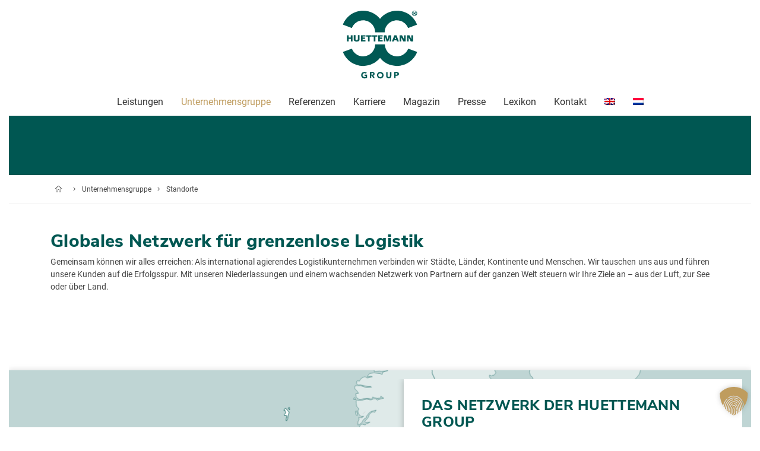

--- FILE ---
content_type: text/html; charset=UTF-8
request_url: https://www.huettemann-logistik.de/unternehmensgruppe/standorte/
body_size: 109510
content:
<!DOCTYPE html>
<html lang="de-DE">
<head>

    <meta charset="utf-8">
<meta name="viewport" content="width=device-width, initial-scale=1, shrink-to-fit=no, user-scalable=no">
    <!--[if lt IE 9]>
    <script src="https://www.huettemann-logistik.de/wp-content/themes/HueLog/js/html5shiv.js"></script>
    <script src="https://www.huettemann-logistik.de/wp-content/themes/HueLog/js/respond.min.js"></script>
    <![endif]-->
    <link rel="icon" sizes="any" type="image/svg+xml"
          href="https://www.huettemann-logistik.de/wp-content/themes/HueLog/images/ico/favicon.svg"/>
    <link rel="shortcut icon" href="https://www.huettemann-logistik.de/wp-content/themes/HueLog/images/ico/favicon.ico">
    <link rel="apple-touch-icon-precomposed" sizes="144x144"
          href="https://www.huettemann-logistik.de/wp-content/themes/HueLog/images/ico/apple-touch-icon-144-precomposed.png">
    <link rel="apple-touch-icon-precomposed" sizes="114x114"
          href="https://www.huettemann-logistik.de/wp-content/themes/HueLog/images/ico/apple-touch-icon-114-precomposed.png">
    <link rel="apple-touch-icon-precomposed" sizes="72x72"
          href="https://www.huettemann-logistik.de/wp-content/themes/HueLog/images/ico/apple-touch-icon-72-precomposed.png">
    <link rel="apple-touch-icon-precomposed"
          href="https://www.huettemann-logistik.de/wp-content/themes/HueLog/images/ico/apple-touch-icon-57-precomposed.png">

    <script>(function(html){html.className = html.className.replace(/\bno-js\b/,'js')})(document.documentElement);</script>
<meta name='robots' content='index, follow, max-image-preview:large, max-snippet:-1, max-video-preview:-1' />
<meta name="dlm-version" content="5.1.6">
	<!-- This site is optimized with the Yoast SEO plugin v26.7 - https://yoast.com/wordpress/plugins/seo/ -->
	<title>Standorte - HUETTEMANN Group</title>
<style id="wpr-usedcss">img:is([sizes=auto i],[sizes^="auto," i]){contain-intrinsic-size:3000px 1500px}img.emoji{display:inline!important;border:none!important;box-shadow:none!important;height:1em!important;width:1em!important;margin:0 .07em!important;vertical-align:-.1em!important;background:0 0!important;padding:0!important}:where(.wp-block-button__link){border-radius:9999px;box-shadow:none;padding:calc(.667em + 2px) calc(1.333em + 2px);text-decoration:none}:root :where(.wp-block-button .wp-block-button__link.is-style-outline),:root :where(.wp-block-button.is-style-outline>.wp-block-button__link){border:2px solid;padding:.667em 1.333em}:root :where(.wp-block-button .wp-block-button__link.is-style-outline:not(.has-text-color)),:root :where(.wp-block-button.is-style-outline>.wp-block-button__link:not(.has-text-color)){color:currentColor}:root :where(.wp-block-button .wp-block-button__link.is-style-outline:not(.has-background)),:root :where(.wp-block-button.is-style-outline>.wp-block-button__link:not(.has-background)){background-color:initial;background-image:none}:where(.wp-block-calendar table:not(.has-background) th){background:#ddd}:where(.wp-block-columns){margin-bottom:1.75em}:where(.wp-block-columns.has-background){padding:1.25em 2.375em}:where(.wp-block-post-comments input[type=submit]){border:none}.wp-block-cover{align-items:center;background-position:50%;box-sizing:border-box;display:flex;justify-content:center;min-height:430px;overflow:hidden;overflow:clip;padding:1em;position:relative}.wp-block-cover .wp-block-cover__image-background{border:none;bottom:0;box-shadow:none;height:100%;left:0;margin:0;max-height:none;max-width:none;object-fit:cover;outline:0;padding:0;position:absolute;right:0;top:0;width:100%}.wp-block-cover.has-parallax,.wp-block-cover__image-background.has-parallax{background-attachment:fixed;background-repeat:no-repeat;background-size:cover}@supports (-webkit-touch-callout:inherit){.wp-block-cover.has-parallax,.wp-block-cover__image-background.has-parallax{background-attachment:scroll}}:where(.wp-block-cover-image:not(.has-text-color)),:where(.wp-block-cover:not(.has-text-color)){color:#fff}:where(.wp-block-cover-image.is-light:not(.has-text-color)),:where(.wp-block-cover.is-light:not(.has-text-color)){color:#000}:root :where(.wp-block-cover h1:not(.has-text-color)),:root :where(.wp-block-cover h2:not(.has-text-color)),:root :where(.wp-block-cover h3:not(.has-text-color)),:root :where(.wp-block-cover h4:not(.has-text-color)),:root :where(.wp-block-cover h5:not(.has-text-color)),:root :where(.wp-block-cover h6:not(.has-text-color)),:root :where(.wp-block-cover p:not(.has-text-color)){color:inherit}body:not(.editor-styles-wrapper) .wp-block-cover:not(.wp-block-cover:has(.wp-block-cover__background+.wp-block-cover__inner-container)) .wp-block-cover__image-background{z-index:0}:where(.wp-block-file){margin-bottom:1.5em}:where(.wp-block-file__button){border-radius:2em;display:inline-block;padding:.5em 1em}:where(.wp-block-file__button):where(a):active,:where(.wp-block-file__button):where(a):focus,:where(.wp-block-file__button):where(a):hover,:where(.wp-block-file__button):where(a):visited{box-shadow:none;color:#fff;opacity:.85;text-decoration:none}:where(.wp-block-form-input__input){font-size:1em;margin-bottom:.5em;padding:0 .5em}:where(.wp-block-form-input__input)[type=date],:where(.wp-block-form-input__input)[type=datetime-local],:where(.wp-block-form-input__input)[type=datetime],:where(.wp-block-form-input__input)[type=email],:where(.wp-block-form-input__input)[type=month],:where(.wp-block-form-input__input)[type=number],:where(.wp-block-form-input__input)[type=password],:where(.wp-block-form-input__input)[type=search],:where(.wp-block-form-input__input)[type=tel],:where(.wp-block-form-input__input)[type=text],:where(.wp-block-form-input__input)[type=time],:where(.wp-block-form-input__input)[type=url],:where(.wp-block-form-input__input)[type=week]{border-style:solid;border-width:1px;line-height:2;min-height:2em}:where(.wp-block-group.wp-block-group-is-layout-constrained){position:relative}:root :where(.wp-block-image.is-style-rounded img,.wp-block-image .is-style-rounded img){border-radius:9999px}:where(.wp-block-latest-comments:not([style*=line-height] .wp-block-latest-comments__comment)){line-height:1.1}:where(.wp-block-latest-comments:not([style*=line-height] .wp-block-latest-comments__comment-excerpt p)){line-height:1.8}:root :where(.wp-block-latest-posts.is-grid){padding:0}:root :where(.wp-block-latest-posts.wp-block-latest-posts__list){padding-left:0}ul{box-sizing:border-box}:root :where(.wp-block-list.has-background){padding:1.25em 2.375em}:where(.wp-block-navigation.has-background .wp-block-navigation-item a:not(.wp-element-button)),:where(.wp-block-navigation.has-background .wp-block-navigation-submenu a:not(.wp-element-button)){padding:.5em 1em}:where(.wp-block-navigation .wp-block-navigation__submenu-container .wp-block-navigation-item a:not(.wp-element-button)),:where(.wp-block-navigation .wp-block-navigation__submenu-container .wp-block-navigation-submenu a:not(.wp-element-button)),:where(.wp-block-navigation .wp-block-navigation__submenu-container .wp-block-navigation-submenu button.wp-block-navigation-item__content),:where(.wp-block-navigation .wp-block-navigation__submenu-container .wp-block-pages-list__item button.wp-block-navigation-item__content){padding:.5em 1em}:where(.wp-block-post-comments-form input:not([type=submit])),:where(.wp-block-post-comments-form textarea){border:1px solid #949494;font-family:inherit;font-size:1em}:where(.wp-block-post-comments-form input:where(:not([type=submit]):not([type=checkbox]))),:where(.wp-block-post-comments-form textarea){padding:calc(.667em + 2px)}:where(.wp-block-post-excerpt){box-sizing:border-box;margin-bottom:var(--wp--style--block-gap);margin-top:var(--wp--style--block-gap)}:where(.wp-block-preformatted.has-background){padding:1.25em 2.375em}:where(.wp-block-search__button){border:1px solid #ccc;padding:6px 10px}:where(.wp-block-search__input){appearance:none;border:1px solid #949494;flex-grow:1;font-family:inherit;font-size:inherit;font-style:inherit;font-weight:inherit;letter-spacing:inherit;line-height:inherit;margin-left:0;margin-right:0;min-width:3rem;padding:8px;text-decoration:unset!important;text-transform:inherit}:where(.wp-block-search__button-inside .wp-block-search__inside-wrapper){background-color:#fff;border:1px solid #949494;box-sizing:border-box;padding:4px}:where(.wp-block-search__button-inside .wp-block-search__inside-wrapper) .wp-block-search__input{border:none;border-radius:0;padding:0 4px}:where(.wp-block-search__button-inside .wp-block-search__inside-wrapper) .wp-block-search__input:focus{outline:0}:where(.wp-block-search__button-inside .wp-block-search__inside-wrapper) :where(.wp-block-search__button){padding:4px 8px}:root :where(.wp-block-separator.is-style-dots){height:auto;line-height:1;text-align:center}:root :where(.wp-block-separator.is-style-dots):before{color:currentColor;content:"···";font-family:serif;font-size:1.5em;letter-spacing:2em;padding-left:2em}:root :where(.wp-block-site-logo.is-style-rounded){border-radius:9999px}:where(.wp-block-social-links:not(.is-style-logos-only)) .wp-social-link{background-color:#f0f0f0;color:#444}:where(.wp-block-social-links:not(.is-style-logos-only)) .wp-social-link-amazon{background-color:#f90;color:#fff}:where(.wp-block-social-links:not(.is-style-logos-only)) .wp-social-link-bandcamp{background-color:#1ea0c3;color:#fff}:where(.wp-block-social-links:not(.is-style-logos-only)) .wp-social-link-behance{background-color:#0757fe;color:#fff}:where(.wp-block-social-links:not(.is-style-logos-only)) .wp-social-link-bluesky{background-color:#0a7aff;color:#fff}:where(.wp-block-social-links:not(.is-style-logos-only)) .wp-social-link-codepen{background-color:#1e1f26;color:#fff}:where(.wp-block-social-links:not(.is-style-logos-only)) .wp-social-link-deviantart{background-color:#02e49b;color:#fff}:where(.wp-block-social-links:not(.is-style-logos-only)) .wp-social-link-discord{background-color:#5865f2;color:#fff}:where(.wp-block-social-links:not(.is-style-logos-only)) .wp-social-link-dribbble{background-color:#e94c89;color:#fff}:where(.wp-block-social-links:not(.is-style-logos-only)) .wp-social-link-dropbox{background-color:#4280ff;color:#fff}:where(.wp-block-social-links:not(.is-style-logos-only)) .wp-social-link-etsy{background-color:#f45800;color:#fff}:where(.wp-block-social-links:not(.is-style-logos-only)) .wp-social-link-facebook{background-color:#0866ff;color:#fff}:where(.wp-block-social-links:not(.is-style-logos-only)) .wp-social-link-fivehundredpx{background-color:#000;color:#fff}:where(.wp-block-social-links:not(.is-style-logos-only)) .wp-social-link-flickr{background-color:#0461dd;color:#fff}:where(.wp-block-social-links:not(.is-style-logos-only)) .wp-social-link-foursquare{background-color:#e65678;color:#fff}:where(.wp-block-social-links:not(.is-style-logos-only)) .wp-social-link-github{background-color:#24292d;color:#fff}:where(.wp-block-social-links:not(.is-style-logos-only)) .wp-social-link-goodreads{background-color:#eceadd;color:#382110}:where(.wp-block-social-links:not(.is-style-logos-only)) .wp-social-link-google{background-color:#ea4434;color:#fff}:where(.wp-block-social-links:not(.is-style-logos-only)) .wp-social-link-gravatar{background-color:#1d4fc4;color:#fff}:where(.wp-block-social-links:not(.is-style-logos-only)) .wp-social-link-instagram{background-color:#f00075;color:#fff}:where(.wp-block-social-links:not(.is-style-logos-only)) .wp-social-link-lastfm{background-color:#e21b24;color:#fff}:where(.wp-block-social-links:not(.is-style-logos-only)) .wp-social-link-linkedin{background-color:#0d66c2;color:#fff}:where(.wp-block-social-links:not(.is-style-logos-only)) .wp-social-link-mastodon{background-color:#3288d4;color:#fff}:where(.wp-block-social-links:not(.is-style-logos-only)) .wp-social-link-medium{background-color:#000;color:#fff}:where(.wp-block-social-links:not(.is-style-logos-only)) .wp-social-link-meetup{background-color:#f6405f;color:#fff}:where(.wp-block-social-links:not(.is-style-logos-only)) .wp-social-link-patreon{background-color:#000;color:#fff}:where(.wp-block-social-links:not(.is-style-logos-only)) .wp-social-link-pinterest{background-color:#e60122;color:#fff}:where(.wp-block-social-links:not(.is-style-logos-only)) .wp-social-link-pocket{background-color:#ef4155;color:#fff}:where(.wp-block-social-links:not(.is-style-logos-only)) .wp-social-link-reddit{background-color:#ff4500;color:#fff}:where(.wp-block-social-links:not(.is-style-logos-only)) .wp-social-link-skype{background-color:#0478d7;color:#fff}:where(.wp-block-social-links:not(.is-style-logos-only)) .wp-social-link-snapchat{background-color:#fefc00;color:#fff;stroke:#000}:where(.wp-block-social-links:not(.is-style-logos-only)) .wp-social-link-soundcloud{background-color:#ff5600;color:#fff}:where(.wp-block-social-links:not(.is-style-logos-only)) .wp-social-link-spotify{background-color:#1bd760;color:#fff}:where(.wp-block-social-links:not(.is-style-logos-only)) .wp-social-link-telegram{background-color:#2aabee;color:#fff}:where(.wp-block-social-links:not(.is-style-logos-only)) .wp-social-link-threads{background-color:#000;color:#fff}:where(.wp-block-social-links:not(.is-style-logos-only)) .wp-social-link-tiktok{background-color:#000;color:#fff}:where(.wp-block-social-links:not(.is-style-logos-only)) .wp-social-link-tumblr{background-color:#011835;color:#fff}:where(.wp-block-social-links:not(.is-style-logos-only)) .wp-social-link-twitch{background-color:#6440a4;color:#fff}:where(.wp-block-social-links:not(.is-style-logos-only)) .wp-social-link-twitter{background-color:#1da1f2;color:#fff}:where(.wp-block-social-links:not(.is-style-logos-only)) .wp-social-link-vimeo{background-color:#1eb7ea;color:#fff}:where(.wp-block-social-links:not(.is-style-logos-only)) .wp-social-link-vk{background-color:#4680c2;color:#fff}:where(.wp-block-social-links:not(.is-style-logos-only)) .wp-social-link-wordpress{background-color:#3499cd;color:#fff}:where(.wp-block-social-links:not(.is-style-logos-only)) .wp-social-link-whatsapp{background-color:#25d366;color:#fff}:where(.wp-block-social-links:not(.is-style-logos-only)) .wp-social-link-x{background-color:#000;color:#fff}:where(.wp-block-social-links:not(.is-style-logos-only)) .wp-social-link-yelp{background-color:#d32422;color:#fff}:where(.wp-block-social-links:not(.is-style-logos-only)) .wp-social-link-youtube{background-color:red;color:#fff}:where(.wp-block-social-links.is-style-logos-only) .wp-social-link{background:0 0}:where(.wp-block-social-links.is-style-logos-only) .wp-social-link svg{height:1.25em;width:1.25em}:where(.wp-block-social-links.is-style-logos-only) .wp-social-link-amazon{color:#f90}:where(.wp-block-social-links.is-style-logos-only) .wp-social-link-bandcamp{color:#1ea0c3}:where(.wp-block-social-links.is-style-logos-only) .wp-social-link-behance{color:#0757fe}:where(.wp-block-social-links.is-style-logos-only) .wp-social-link-bluesky{color:#0a7aff}:where(.wp-block-social-links.is-style-logos-only) .wp-social-link-codepen{color:#1e1f26}:where(.wp-block-social-links.is-style-logos-only) .wp-social-link-deviantart{color:#02e49b}:where(.wp-block-social-links.is-style-logos-only) .wp-social-link-discord{color:#5865f2}:where(.wp-block-social-links.is-style-logos-only) .wp-social-link-dribbble{color:#e94c89}:where(.wp-block-social-links.is-style-logos-only) .wp-social-link-dropbox{color:#4280ff}:where(.wp-block-social-links.is-style-logos-only) .wp-social-link-etsy{color:#f45800}:where(.wp-block-social-links.is-style-logos-only) .wp-social-link-facebook{color:#0866ff}:where(.wp-block-social-links.is-style-logos-only) .wp-social-link-fivehundredpx{color:#000}:where(.wp-block-social-links.is-style-logos-only) .wp-social-link-flickr{color:#0461dd}:where(.wp-block-social-links.is-style-logos-only) .wp-social-link-foursquare{color:#e65678}:where(.wp-block-social-links.is-style-logos-only) .wp-social-link-github{color:#24292d}:where(.wp-block-social-links.is-style-logos-only) .wp-social-link-goodreads{color:#382110}:where(.wp-block-social-links.is-style-logos-only) .wp-social-link-google{color:#ea4434}:where(.wp-block-social-links.is-style-logos-only) .wp-social-link-gravatar{color:#1d4fc4}:where(.wp-block-social-links.is-style-logos-only) .wp-social-link-instagram{color:#f00075}:where(.wp-block-social-links.is-style-logos-only) .wp-social-link-lastfm{color:#e21b24}:where(.wp-block-social-links.is-style-logos-only) .wp-social-link-linkedin{color:#0d66c2}:where(.wp-block-social-links.is-style-logos-only) .wp-social-link-mastodon{color:#3288d4}:where(.wp-block-social-links.is-style-logos-only) .wp-social-link-medium{color:#000}:where(.wp-block-social-links.is-style-logos-only) .wp-social-link-meetup{color:#f6405f}:where(.wp-block-social-links.is-style-logos-only) .wp-social-link-patreon{color:#000}:where(.wp-block-social-links.is-style-logos-only) .wp-social-link-pinterest{color:#e60122}:where(.wp-block-social-links.is-style-logos-only) .wp-social-link-pocket{color:#ef4155}:where(.wp-block-social-links.is-style-logos-only) .wp-social-link-reddit{color:#ff4500}:where(.wp-block-social-links.is-style-logos-only) .wp-social-link-skype{color:#0478d7}:where(.wp-block-social-links.is-style-logos-only) .wp-social-link-snapchat{color:#fff;stroke:#000}:where(.wp-block-social-links.is-style-logos-only) .wp-social-link-soundcloud{color:#ff5600}:where(.wp-block-social-links.is-style-logos-only) .wp-social-link-spotify{color:#1bd760}:where(.wp-block-social-links.is-style-logos-only) .wp-social-link-telegram{color:#2aabee}:where(.wp-block-social-links.is-style-logos-only) .wp-social-link-threads{color:#000}:where(.wp-block-social-links.is-style-logos-only) .wp-social-link-tiktok{color:#000}:where(.wp-block-social-links.is-style-logos-only) .wp-social-link-tumblr{color:#011835}:where(.wp-block-social-links.is-style-logos-only) .wp-social-link-twitch{color:#6440a4}:where(.wp-block-social-links.is-style-logos-only) .wp-social-link-twitter{color:#1da1f2}:where(.wp-block-social-links.is-style-logos-only) .wp-social-link-vimeo{color:#1eb7ea}:where(.wp-block-social-links.is-style-logos-only) .wp-social-link-vk{color:#4680c2}:where(.wp-block-social-links.is-style-logos-only) .wp-social-link-whatsapp{color:#25d366}:where(.wp-block-social-links.is-style-logos-only) .wp-social-link-wordpress{color:#3499cd}:where(.wp-block-social-links.is-style-logos-only) .wp-social-link-x{color:#000}:where(.wp-block-social-links.is-style-logos-only) .wp-social-link-yelp{color:#d32422}:where(.wp-block-social-links.is-style-logos-only) .wp-social-link-youtube{color:red}:root :where(.wp-block-social-links .wp-social-link a){padding:.25em}:root :where(.wp-block-social-links.is-style-logos-only .wp-social-link a){padding:0}:root :where(.wp-block-social-links.is-style-pill-shape .wp-social-link a){padding-left:.6666666667em;padding-right:.6666666667em}:root :where(.wp-block-tag-cloud.is-style-outline){display:flex;flex-wrap:wrap;gap:1ch}:root :where(.wp-block-tag-cloud.is-style-outline a){border:1px solid;font-size:unset!important;margin-right:0;padding:1ch 2ch;text-decoration:none!important}:root :where(.wp-block-table-of-contents){box-sizing:border-box}:where(.wp-block-term-description){box-sizing:border-box;margin-bottom:var(--wp--style--block-gap);margin-top:var(--wp--style--block-gap)}:where(pre.wp-block-verse){font-family:inherit}.entry-content{counter-reset:footnotes}:root{--wp-block-synced-color:#7a00df;--wp-block-synced-color--rgb:122,0,223;--wp-bound-block-color:var(--wp-block-synced-color);--wp-editor-canvas-background:#ddd;--wp-admin-theme-color:#007cba;--wp-admin-theme-color--rgb:0,124,186;--wp-admin-theme-color-darker-10:#006ba1;--wp-admin-theme-color-darker-10--rgb:0,107,160.5;--wp-admin-theme-color-darker-20:#005a87;--wp-admin-theme-color-darker-20--rgb:0,90,135;--wp-admin-border-width-focus:2px}@media (min-resolution:192dpi){:root{--wp-admin-border-width-focus:1.5px}}:root{--wp--preset--font-size--normal:16px;--wp--preset--font-size--huge:42px}.has-text-align-center{text-align:center}html :where(.has-border-color){border-style:solid}html :where([style*=border-top-color]){border-top-style:solid}html :where([style*=border-right-color]){border-right-style:solid}html :where([style*=border-bottom-color]){border-bottom-style:solid}html :where([style*=border-left-color]){border-left-style:solid}html :where([style*=border-width]){border-style:solid}html :where([style*=border-top-width]){border-top-style:solid}html :where([style*=border-right-width]){border-right-style:solid}html :where([style*=border-bottom-width]){border-bottom-style:solid}html :where([style*=border-left-width]){border-left-style:solid}html :where(img[class*=wp-image-]){height:auto;max-width:100%}:where(figure){margin:0 0 1em}html :where(.is-position-sticky){--wp-admin--admin-bar--position-offset:var(--wp-admin--admin-bar--height, 0px)}@media screen and (max-width:600px){html :where(.is-position-sticky){--wp-admin--admin-bar--position-offset:0px}}:root :where(p.has-background){padding:1.25em 2.375em}:where(p.has-text-color:not(.has-link-color)) a{color:inherit}:root{--wp--preset--aspect-ratio--square:1;--wp--preset--aspect-ratio--4-3:4/3;--wp--preset--aspect-ratio--3-4:3/4;--wp--preset--aspect-ratio--3-2:3/2;--wp--preset--aspect-ratio--2-3:2/3;--wp--preset--aspect-ratio--16-9:16/9;--wp--preset--aspect-ratio--9-16:9/16;--wp--preset--color--black:#000000;--wp--preset--color--cyan-bluish-gray:#abb8c3;--wp--preset--color--white:#ffffff;--wp--preset--color--pale-pink:#f78da7;--wp--preset--color--vivid-red:#cf2e2e;--wp--preset--color--luminous-vivid-orange:#ff6900;--wp--preset--color--luminous-vivid-amber:#fcb900;--wp--preset--color--light-green-cyan:#7bdcb5;--wp--preset--color--vivid-green-cyan:#00d084;--wp--preset--color--pale-cyan-blue:#8ed1fc;--wp--preset--color--vivid-cyan-blue:#0693e3;--wp--preset--color--vivid-purple:#9b51e0;--wp--preset--gradient--vivid-cyan-blue-to-vivid-purple:linear-gradient(135deg,rgb(6, 147, 227) 0%,rgb(155, 81, 224) 100%);--wp--preset--gradient--light-green-cyan-to-vivid-green-cyan:linear-gradient(135deg,rgb(122, 220, 180) 0%,rgb(0, 208, 130) 100%);--wp--preset--gradient--luminous-vivid-amber-to-luminous-vivid-orange:linear-gradient(135deg,rgb(252, 185, 0) 0%,rgb(255, 105, 0) 100%);--wp--preset--gradient--luminous-vivid-orange-to-vivid-red:linear-gradient(135deg,rgb(255, 105, 0) 0%,rgb(207, 46, 46) 100%);--wp--preset--gradient--very-light-gray-to-cyan-bluish-gray:linear-gradient(135deg,rgb(238, 238, 238) 0%,rgb(169, 184, 195) 100%);--wp--preset--gradient--cool-to-warm-spectrum:linear-gradient(135deg,rgb(74, 234, 220) 0%,rgb(151, 120, 209) 20%,rgb(207, 42, 186) 40%,rgb(238, 44, 130) 60%,rgb(251, 105, 98) 80%,rgb(254, 248, 76) 100%);--wp--preset--gradient--blush-light-purple:linear-gradient(135deg,rgb(255, 206, 236) 0%,rgb(152, 150, 240) 100%);--wp--preset--gradient--blush-bordeaux:linear-gradient(135deg,rgb(254, 205, 165) 0%,rgb(254, 45, 45) 50%,rgb(107, 0, 62) 100%);--wp--preset--gradient--luminous-dusk:linear-gradient(135deg,rgb(255, 203, 112) 0%,rgb(199, 81, 192) 50%,rgb(65, 88, 208) 100%);--wp--preset--gradient--pale-ocean:linear-gradient(135deg,rgb(255, 245, 203) 0%,rgb(182, 227, 212) 50%,rgb(51, 167, 181) 100%);--wp--preset--gradient--electric-grass:linear-gradient(135deg,rgb(202, 248, 128) 0%,rgb(113, 206, 126) 100%);--wp--preset--gradient--midnight:linear-gradient(135deg,rgb(2, 3, 129) 0%,rgb(40, 116, 252) 100%);--wp--preset--font-size--small:13px;--wp--preset--font-size--medium:20px;--wp--preset--font-size--large:36px;--wp--preset--font-size--x-large:42px;--wp--preset--spacing--20:0.44rem;--wp--preset--spacing--30:0.67rem;--wp--preset--spacing--40:1rem;--wp--preset--spacing--50:1.5rem;--wp--preset--spacing--60:2.25rem;--wp--preset--spacing--70:3.38rem;--wp--preset--spacing--80:5.06rem;--wp--preset--shadow--natural:6px 6px 9px rgba(0, 0, 0, .2);--wp--preset--shadow--deep:12px 12px 50px rgba(0, 0, 0, .4);--wp--preset--shadow--sharp:6px 6px 0px rgba(0, 0, 0, .2);--wp--preset--shadow--outlined:6px 6px 0px -3px rgb(255, 255, 255),6px 6px rgb(0, 0, 0);--wp--preset--shadow--crisp:6px 6px 0px rgb(0, 0, 0)}:where(.is-layout-flex){gap:.5em}:where(.is-layout-grid){gap:.5em}:where(.wp-block-columns.is-layout-flex){gap:2em}:where(.wp-block-columns.is-layout-grid){gap:2em}:where(.wp-block-post-template.is-layout-flex){gap:1.25em}:where(.wp-block-post-template.is-layout-grid){gap:1.25em}.formdownload-box{position:relative}.formdownload-box .form-overlay{position:absolute;top:0;left:0;right:0;bottom:0;background-color:rgba(255,255,255,.86);z-index:10;display:none}.formdownload-box.loading .form-overlay{display:block}.formdownload-box .form.out{display:none}.formdownload-box .download-container{display:none}.formdownload-box .download-container.in{display:block}.wpml-ls-menu-item .wpml-ls-flag{display:inline;vertical-align:baseline}.wpml-ls-menu-item .wpml-ls-flag+span{margin-left:.3em}.rtl .wpml-ls-menu-item .wpml-ls-flag+span{margin-left:0;margin-right:.3em}ul .wpml-ls-menu-item a{display:flex;align-items:center}:root{--blue:#007bff;--indigo:#6610f2;--purple:#6f42c1;--pink:#e83e8c;--red:#dc3545;--orange:#fd7e14;--yellow:#ffc107;--green:#28a745;--teal:#20c997;--cyan:#17a2b8;--white:#fff;--gray:#6c757d;--gray-dark:#343a40;--primary:#007bff;--secondary:#6c757d;--success:#28a745;--info:#17a2b8;--warning:#ffc107;--danger:#dc3545;--light:#f8f9fa;--dark:#343a40;--breakpoint-xs:0;--breakpoint-sm:576px;--breakpoint-md:768px;--breakpoint-lg:992px;--breakpoint-xl:1200px;--font-family-sans-serif:-apple-system,BlinkMacSystemFont,"Segoe UI",Roboto,"Helvetica Neue",Arial,"Noto Sans",sans-serif,"Apple Color Emoji","Segoe UI Emoji","Segoe UI Symbol","Noto Color Emoji";--font-family-monospace:SFMono-Regular,Menlo,Monaco,Consolas,"Liberation Mono","Courier New",monospace}*,::after,::before{box-sizing:border-box}html{font-family:sans-serif;line-height:1.15;-webkit-text-size-adjust:100%;-webkit-tap-highlight-color:transparent}footer,header,nav,section{display:block}body{margin:0;font-family:-apple-system,BlinkMacSystemFont,"Segoe UI",Roboto,"Helvetica Neue",Arial,"Noto Sans",sans-serif,"Apple Color Emoji","Segoe UI Emoji","Segoe UI Symbol","Noto Color Emoji";font-size:1rem;font-weight:400;line-height:1.5;color:#212529;text-align:left;background-color:#fff}[tabindex="-1"]:focus{outline:0!important}h1,h2,h3,h4,h5{margin-top:0;margin-bottom:.5rem}p{margin-top:0;margin-bottom:1rem}ul{margin-top:0;margin-bottom:1rem}ul ul{margin-bottom:0}blockquote{margin:0 0 1rem}b,strong{font-weight:bolder}a{color:#007bff;text-decoration:none;background-color:transparent}a:hover{color:#0056b3;text-decoration:underline}a:not([href]):not([tabindex]){color:inherit;text-decoration:none}a:not([href]):not([tabindex]):focus,a:not([href]):not([tabindex]):hover{color:inherit;text-decoration:none}a:not([href]):not([tabindex]):focus{outline:0}code{font-family:SFMono-Regular,Menlo,Monaco,Consolas,"Liberation Mono","Courier New",monospace;font-size:1em}img{vertical-align:middle;border-style:none}svg{overflow:hidden;vertical-align:middle}table{border-collapse:collapse}label{display:inline-block;margin-bottom:.5rem}button{border-radius:0}button:focus{outline:dotted 1px;outline:-webkit-focus-ring-color auto 5px}button,input,optgroup,select,textarea{margin:0;font-family:inherit;font-size:inherit;line-height:inherit}button,input{overflow:visible}button,select{text-transform:none}select{word-wrap:normal}[type=button],[type=reset],[type=submit],button{-webkit-appearance:button}[type=button]:not(:disabled),[type=reset]:not(:disabled),[type=submit]:not(:disabled),button:not(:disabled){cursor:pointer}[type=button]::-moz-focus-inner,[type=reset]::-moz-focus-inner,[type=submit]::-moz-focus-inner,button::-moz-focus-inner{padding:0;border-style:none}input[type=checkbox],input[type=radio]{box-sizing:border-box;padding:0}textarea{overflow:auto;resize:vertical}fieldset{min-width:0;padding:0;margin:0;border:0}legend{display:block;width:100%;max-width:100%;padding:0;margin-bottom:.5rem;font-size:1.5rem;line-height:inherit;color:inherit;white-space:normal}progress{vertical-align:baseline}[type=number]::-webkit-inner-spin-button,[type=number]::-webkit-outer-spin-button{height:auto}[type=search]{outline-offset:-2px;-webkit-appearance:none}[type=search]::-webkit-search-decoration{-webkit-appearance:none}::-webkit-file-upload-button{font:inherit;-webkit-appearance:button}output{display:inline-block}template{display:none}[hidden]{display:none!important}.h3,.h5,h1,h2,h3,h4,h5{margin-bottom:.5rem;font-weight:500;line-height:1.2}h1{font-size:2.5rem}h2{font-size:2rem}.h3,h3{font-size:1.75rem}h4{font-size:1.5rem}.h5,h5{font-size:1.25rem}.small{font-size:80%;font-weight:400}mark{padding:.2em;background-color:#fcf8e3}.blockquote{margin-bottom:1rem;font-size:1.25rem}.img-fluid{max-width:100%;height:auto}code{font-size:87.5%;color:#e83e8c;word-break:break-word}a>code{color:inherit}.container{width:100%;padding-right:15px;padding-left:15px;margin-right:auto;margin-left:auto}@media (min-width:576px){.container{max-width:540px}}@media (min-width:768px){.container{max-width:720px}}@media (min-width:992px){.container{max-width:960px}}@media (min-width:1200px){.container{max-width:1140px}}.container-fluid{width:100%;padding-right:15px;padding-left:15px;margin-right:auto;margin-left:auto}.row{display:-ms-flexbox;display:flex;-ms-flex-wrap:wrap;flex-wrap:wrap;margin-right:-15px;margin-left:-15px}.col-10,.col-11,.col-12,.col-2,.col-4,.col-6,.col-8,.col-auto,.col-lg-3,.col-lg-6,.col-md-12,.col-md-6,.col-sm-12,.col-xl-1,.col-xl-11{position:relative;width:100%;padding-right:15px;padding-left:15px}.col-auto{-ms-flex:0 0 auto;flex:0 0 auto;width:auto;max-width:100%}.col-2{-ms-flex:0 0 16.666667%;flex:0 0 16.666667%;max-width:16.666667%}.col-4{-ms-flex:0 0 33.333333%;flex:0 0 33.333333%;max-width:33.333333%}.col-6{-ms-flex:0 0 50%;flex:0 0 50%;max-width:50%}.col-8{-ms-flex:0 0 66.666667%;flex:0 0 66.666667%;max-width:66.666667%}.col-10{-ms-flex:0 0 83.333333%;flex:0 0 83.333333%;max-width:83.333333%}.col-11{-ms-flex:0 0 91.666667%;flex:0 0 91.666667%;max-width:91.666667%}.col-12{-ms-flex:0 0 100%;flex:0 0 100%;max-width:100%}@media (min-width:576px){.col-sm-12{-ms-flex:0 0 100%;flex:0 0 100%;max-width:100%}}@media (min-width:768px){.col-md-6{-ms-flex:0 0 50%;flex:0 0 50%;max-width:50%}.col-md-12{-ms-flex:0 0 100%;flex:0 0 100%;max-width:100%}}@media (min-width:992px){.col-lg-3{-ms-flex:0 0 25%;flex:0 0 25%;max-width:25%}.col-lg-6{-ms-flex:0 0 50%;flex:0 0 50%;max-width:50%}.offset-lg-6{margin-left:50%}}@media (min-width:1200px){.col-xl-1{-ms-flex:0 0 8.333333%;flex:0 0 8.333333%;max-width:8.333333%}.col-xl-11{-ms-flex:0 0 91.666667%;flex:0 0 91.666667%;max-width:91.666667%}}.table{width:100%;margin-bottom:1rem;color:#212529}.table tbody+tbody{border-top:2px solid #dee2e6}.form-control{display:block;width:100%;height:calc(1.5em + .75rem + 2px);padding:.375rem .75rem;font-size:1rem;font-weight:400;line-height:1.5;color:#495057;background-color:#fff;background-clip:padding-box;border:1px solid #ced4da;border-radius:.25rem;transition:border-color .15s ease-in-out,box-shadow .15s ease-in-out}@media (prefers-reduced-motion:reduce){.wp-block-cover.has-parallax,.wp-block-cover__image-background.has-parallax{background-attachment:scroll}.form-control{transition:none}}.form-control::-ms-expand{background-color:transparent;border:0}.form-control:focus{color:#495057;background-color:#fff;border-color:#80bdff;outline:0;box-shadow:0 0 0 .2rem rgba(0,123,255,.25)}.form-control::-webkit-input-placeholder{color:#6c757d;opacity:1}.form-control::-moz-placeholder{color:#6c757d;opacity:1}.form-control:-ms-input-placeholder{color:#6c757d;opacity:1}.form-control::-ms-input-placeholder{color:#6c757d;opacity:1}.form-control::placeholder{color:#6c757d;opacity:1}.form-control:disabled{background-color:#e9ecef;opacity:1}select.form-control:focus::-ms-value{color:#495057;background-color:#fff}select.form-control[multiple],select.form-control[size]{height:auto}.form-group{margin-bottom:1rem}.form-row{display:-ms-flexbox;display:flex;-ms-flex-wrap:wrap;flex-wrap:wrap;margin-right:-5px;margin-left:-5px}.form-row>[class*=col-]{padding-right:5px;padding-left:5px}.btn{display:inline-block;font-weight:400;color:#212529;text-align:center;vertical-align:middle;-webkit-user-select:none;-moz-user-select:none;-ms-user-select:none;user-select:none;background-color:transparent;border:1px solid transparent;padding:.375rem .75rem;font-size:1rem;line-height:1.5;border-radius:.25rem;transition:color .15s ease-in-out,background-color .15s ease-in-out,border-color .15s ease-in-out,box-shadow .15s ease-in-out}@media (prefers-reduced-motion:reduce){.btn{transition:none}}.btn:hover{color:#212529;text-decoration:none}.btn.focus,.btn:focus{outline:0;box-shadow:0 0 0 .2rem rgba(0,123,255,.25)}.btn.disabled,.btn:disabled{opacity:.65}a.btn.disabled,fieldset:disabled a.btn{pointer-events:none}.btn-block{display:block;width:100%}.btn-block+.btn-block{margin-top:.5rem}input[type=button].btn-block,input[type=reset].btn-block,input[type=submit].btn-block{width:100%}.fade{transition:opacity .15s linear}@media (prefers-reduced-motion:reduce){.fade{transition:none}}.fade:not(.show){opacity:0}.collapse:not(.show){display:none}.collapsing{position:relative;height:0;overflow:hidden;transition:height .35s ease}.dropdown,.dropleft,.dropright,.dropup{position:relative}.dropdown-toggle{white-space:nowrap}.dropdown-toggle::after{display:inline-block;margin-left:.255em;vertical-align:.255em;content:"";border-top:.3em solid;border-right:.3em solid transparent;border-bottom:0;border-left:.3em solid transparent}.dropdown-toggle:empty::after{margin-left:0}.dropdown-menu{position:absolute;top:100%;left:0;z-index:1000;display:none;float:left;min-width:10rem;padding:.5rem 0;margin:.125rem 0 0;font-size:1rem;color:#212529;text-align:left;list-style:none;background-color:#fff;background-clip:padding-box;border:1px solid rgba(0,0,0,.15);border-radius:.25rem}.dropdown-menu-right{right:0;left:auto}.dropup .dropdown-menu{top:auto;bottom:100%;margin-top:0;margin-bottom:.125rem}.dropup .dropdown-toggle::after{display:inline-block;margin-left:.255em;vertical-align:.255em;content:"";border-top:0;border-right:.3em solid transparent;border-bottom:.3em solid;border-left:.3em solid transparent}.dropup .dropdown-toggle:empty::after{margin-left:0}.dropright .dropdown-menu{top:0;right:auto;left:100%;margin-top:0;margin-left:.125rem}.dropright .dropdown-toggle::after{display:inline-block;margin-left:.255em;vertical-align:.255em;content:"";border-top:.3em solid transparent;border-right:0;border-bottom:.3em solid transparent;border-left:.3em solid}.dropright .dropdown-toggle:empty::after{margin-left:0}.dropright .dropdown-toggle::after{vertical-align:0}.dropleft .dropdown-menu{top:0;right:100%;left:auto;margin-top:0;margin-right:.125rem}.dropleft .dropdown-toggle::after{display:inline-block;margin-left:.255em;vertical-align:.255em;content:""}.dropleft .dropdown-toggle::after{display:none}.dropleft .dropdown-toggle::before{display:inline-block;margin-right:.255em;vertical-align:.255em;content:"";border-top:.3em solid transparent;border-right:.3em solid;border-bottom:.3em solid transparent}.dropleft .dropdown-toggle:empty::after{margin-left:0}.dropleft .dropdown-toggle::before{vertical-align:0}.dropdown-menu[x-placement^=bottom],.dropdown-menu[x-placement^=left],.dropdown-menu[x-placement^=right],.dropdown-menu[x-placement^=top]{right:auto;bottom:auto}.dropdown-item{display:block;width:100%;padding:.25rem 1.5rem;clear:both;font-weight:400;color:#212529;text-align:inherit;white-space:nowrap;background-color:transparent;border:0}.dropdown-item:focus,.dropdown-item:hover{color:#16181b;text-decoration:none;background-color:#f8f9fa}.dropdown-item.active,.dropdown-item:active{color:#fff;text-decoration:none;background-color:#007bff}.dropdown-item.disabled,.dropdown-item:disabled{color:#6c757d;pointer-events:none;background-color:transparent}.dropdown-menu.show{display:block}.nav{display:-ms-flexbox;display:flex;-ms-flex-wrap:wrap;flex-wrap:wrap;padding-left:0;margin-bottom:0;list-style:none}.nav-link{display:block;padding:.5rem 1rem}.nav-link:focus,.nav-link:hover{text-decoration:none}.nav-link.disabled{color:#6c757d;pointer-events:none;cursor:default}.navbar{position:relative;display:-ms-flexbox;display:flex;-ms-flex-wrap:wrap;flex-wrap:wrap;-ms-flex-align:center;align-items:center;-ms-flex-pack:justify;justify-content:space-between;padding:.5rem 1rem}.navbar>.container,.navbar>.container-fluid{display:-ms-flexbox;display:flex;-ms-flex-wrap:wrap;flex-wrap:wrap;-ms-flex-align:center;align-items:center;-ms-flex-pack:justify;justify-content:space-between}.navbar-brand{display:inline-block;padding-top:.3125rem;padding-bottom:.3125rem;margin-right:1rem;font-size:1.25rem;line-height:inherit;white-space:nowrap}.navbar-brand:focus,.navbar-brand:hover{text-decoration:none}.navbar-nav{display:-ms-flexbox;display:flex;-ms-flex-direction:column;flex-direction:column;padding-left:0;margin-bottom:0;list-style:none}.navbar-nav .nav-link{padding-right:0;padding-left:0}.navbar-nav .dropdown-menu{position:static;float:none}.navbar-collapse{-ms-flex-preferred-size:100%;flex-basis:100%;-ms-flex-positive:1;flex-grow:1;-ms-flex-align:center;align-items:center}@media (max-width:991.98px){.navbar-expand-lg>.container,.navbar-expand-lg>.container-fluid{padding-right:0;padding-left:0}}@media (min-width:992px){.navbar-expand-lg{-ms-flex-flow:row nowrap;flex-flow:row nowrap;-ms-flex-pack:start;justify-content:flex-start}.navbar-expand-lg .navbar-nav{-ms-flex-direction:row;flex-direction:row}.navbar-expand-lg .navbar-nav .dropdown-menu{position:absolute}.navbar-expand-lg .navbar-nav .nav-link{padding-right:.5rem;padding-left:.5rem}.navbar-expand-lg>.container,.navbar-expand-lg>.container-fluid{-ms-flex-wrap:nowrap;flex-wrap:nowrap}.navbar-expand-lg .navbar-collapse{display:-ms-flexbox!important;display:flex!important;-ms-flex-preferred-size:auto;flex-basis:auto}}.card{position:relative;display:-ms-flexbox;display:flex;-ms-flex-direction:column;flex-direction:column;min-width:0;word-wrap:break-word;background-color:#fff;background-clip:border-box;border:1px solid rgba(0,0,0,.125);border-radius:.25rem}.card>.list-group:first-child .list-group-item:first-child{border-top-left-radius:.25rem;border-top-right-radius:.25rem}.card>.list-group:last-child .list-group-item:last-child{border-bottom-right-radius:.25rem;border-bottom-left-radius:.25rem}.card-body{-ms-flex:1 1 auto;flex:1 1 auto;padding:1.25rem}.breadcrumb{display:-ms-flexbox;display:flex;-ms-flex-wrap:wrap;flex-wrap:wrap;padding:.75rem 1rem;margin-bottom:1rem;list-style:none;background-color:#e9ecef;border-radius:.25rem}.alert{position:relative;padding:.75rem 1.25rem;margin-bottom:1rem;border:1px solid transparent;border-radius:.25rem}@-webkit-keyframes progress-bar-stripes{from{background-position:1rem 0}to{background-position:0 0}}.progress{display:-ms-flexbox;display:flex;height:1rem;overflow:hidden;font-size:.75rem;background-color:#e9ecef;border-radius:.25rem}.media{display:-ms-flexbox;display:flex;-ms-flex-align:start;align-items:flex-start}.list-group{display:-ms-flexbox;display:flex;-ms-flex-direction:column;flex-direction:column;padding-left:0;margin-bottom:0}.list-group-item{position:relative;display:block;padding:.75rem 1.25rem;margin-bottom:-1px;background-color:#fff;border:1px solid rgba(0,0,0,.125)}.list-group-item:first-child{border-top-left-radius:.25rem;border-top-right-radius:.25rem}.list-group-item:last-child{margin-bottom:0;border-bottom-right-radius:.25rem;border-bottom-left-radius:.25rem}.list-group-item.disabled,.list-group-item:disabled{color:#6c757d;pointer-events:none;background-color:#fff}.list-group-item.active{z-index:2;color:#fff;background-color:#007bff;border-color:#007bff}.close{float:right;font-size:1.5rem;font-weight:700;line-height:1;color:#000;text-shadow:0 1px 0 #fff;opacity:.5}.close:hover{color:#000;text-decoration:none}.close:not(:disabled):not(.disabled):focus,.close:not(:disabled):not(.disabled):hover{opacity:.75}button.close{padding:0;background-color:transparent;border:0;-webkit-appearance:none;-moz-appearance:none;appearance:none}a.close.disabled{pointer-events:none}.toast{max-width:350px;overflow:hidden;font-size:.875rem;background-color:rgba(255,255,255,.85);background-clip:padding-box;border:1px solid rgba(0,0,0,.1);box-shadow:0 .25rem .75rem rgba(0,0,0,.1);-webkit-backdrop-filter:blur(10px);backdrop-filter:blur(10px);opacity:0;border-radius:.25rem}.toast:not(:last-child){margin-bottom:.75rem}.toast.showing{opacity:1}.toast.show{display:block;opacity:1}.toast.hide{display:none}.modal-open{overflow:hidden}.modal-open .modal{overflow-x:hidden;overflow-y:auto}.modal{position:fixed;top:0;left:0;z-index:1050;display:none;width:100%;height:100%;overflow:hidden;outline:0}.modal-dialog{position:relative;width:auto;margin:.5rem;pointer-events:none}.modal.fade .modal-dialog{transition:-webkit-transform .3s ease-out;transition:transform .3s ease-out;transition:transform .3s ease-out,-webkit-transform .3s ease-out;-webkit-transform:translate(0,-50px);transform:translate(0,-50px)}@media (prefers-reduced-motion:reduce){.collapsing{transition:none}.modal.fade .modal-dialog{transition:none}}.modal.show .modal-dialog{-webkit-transform:none;transform:none}.modal-dialog-scrollable{display:-ms-flexbox;display:flex;max-height:calc(100% - 1rem)}.modal-dialog-scrollable .modal-content{max-height:calc(100vh - 1rem);overflow:hidden}.modal-dialog-scrollable .modal-footer,.modal-dialog-scrollable .modal-header{-ms-flex-negative:0;flex-shrink:0}.modal-dialog-scrollable .modal-body{overflow-y:auto}.modal-dialog-centered{display:-ms-flexbox;display:flex;-ms-flex-align:center;align-items:center;min-height:calc(100% - 1rem)}.modal-dialog-centered::before{display:block;height:calc(100vh - 1rem);content:""}.modal-dialog-centered.modal-dialog-scrollable{-ms-flex-direction:column;flex-direction:column;-ms-flex-pack:center;justify-content:center;height:100%}.modal-dialog-centered.modal-dialog-scrollable .modal-content{max-height:none}.modal-dialog-centered.modal-dialog-scrollable::before{content:none}.modal-content{position:relative;display:-ms-flexbox;display:flex;-ms-flex-direction:column;flex-direction:column;width:100%;pointer-events:auto;background-color:#fff;background-clip:padding-box;border:1px solid rgba(0,0,0,.2);border-radius:.3rem;outline:0}.modal-backdrop{position:fixed;top:0;left:0;z-index:1040;width:100vw;height:100vh;background-color:#000}.modal-backdrop.fade{opacity:0}.modal-backdrop.show{opacity:.5}.modal-header{display:-ms-flexbox;display:flex;-ms-flex-align:start;align-items:flex-start;-ms-flex-pack:justify;justify-content:space-between;padding:1rem;border-bottom:1px solid #dee2e6;border-top-left-radius:.3rem;border-top-right-radius:.3rem}.modal-header .close{padding:1rem;margin:-1rem -1rem -1rem auto}.modal-title{margin-bottom:0;line-height:1.5}.modal-body{position:relative;-ms-flex:1 1 auto;flex:1 1 auto;padding:1rem}.modal-footer{display:-ms-flexbox;display:flex;-ms-flex-align:center;align-items:center;-ms-flex-pack:end;justify-content:flex-end;padding:1rem;border-top:1px solid #dee2e6;border-bottom-right-radius:.3rem;border-bottom-left-radius:.3rem}.modal-footer>:not(:first-child){margin-left:.25rem}.modal-footer>:not(:last-child){margin-right:.25rem}.modal-scrollbar-measure{position:absolute;top:-9999px;width:50px;height:50px;overflow:scroll}@media (min-width:576px){.modal-dialog{max-width:500px;margin:1.75rem auto}.modal-dialog-scrollable{max-height:calc(100% - 3.5rem)}.modal-dialog-scrollable .modal-content{max-height:calc(100vh - 3.5rem)}.modal-dialog-centered{min-height:calc(100% - 3.5rem)}.modal-dialog-centered::before{height:calc(100vh - 3.5rem)}}@media (min-width:992px){.modal-xl{max-width:800px}}@media (min-width:1200px){.modal-xl{max-width:1140px}}.tooltip{position:absolute;z-index:1070;display:block;margin:0;font-family:-apple-system,BlinkMacSystemFont,"Segoe UI",Roboto,"Helvetica Neue",Arial,"Noto Sans",sans-serif,"Apple Color Emoji","Segoe UI Emoji","Segoe UI Symbol","Noto Color Emoji";font-style:normal;font-weight:400;line-height:1.5;text-align:left;text-align:start;text-decoration:none;text-shadow:none;text-transform:none;letter-spacing:normal;word-break:normal;word-spacing:normal;white-space:normal;line-break:auto;font-size:.875rem;word-wrap:break-word;opacity:0}.tooltip.show{opacity:.9}.tooltip .arrow{position:absolute;display:block;width:.8rem;height:.4rem}.tooltip .arrow::before{position:absolute;content:"";border-color:transparent;border-style:solid}.tooltip-inner{max-width:200px;padding:.25rem .5rem;color:#fff;text-align:center;background-color:#000;border-radius:.25rem}.popover{position:absolute;top:0;left:0;z-index:1060;display:block;max-width:276px;font-family:-apple-system,BlinkMacSystemFont,"Segoe UI",Roboto,"Helvetica Neue",Arial,"Noto Sans",sans-serif,"Apple Color Emoji","Segoe UI Emoji","Segoe UI Symbol","Noto Color Emoji";font-style:normal;font-weight:400;line-height:1.5;text-align:left;text-align:start;text-decoration:none;text-shadow:none;text-transform:none;letter-spacing:normal;word-break:normal;word-spacing:normal;white-space:normal;line-break:auto;font-size:.875rem;word-wrap:break-word;background-color:#fff;background-clip:padding-box;border:1px solid rgba(0,0,0,.2);border-radius:.3rem}.popover .arrow{position:absolute;display:block;width:1rem;height:.5rem;margin:0 .3rem}.popover .arrow::after,.popover .arrow::before{position:absolute;display:block;content:"";border-color:transparent;border-style:solid}.popover-header{padding:.5rem .75rem;margin-bottom:0;font-size:1rem;background-color:#f7f7f7;border-bottom:1px solid #ebebeb;border-top-left-radius:calc(.3rem - 1px);border-top-right-radius:calc(.3rem - 1px)}.popover-header:empty{display:none}.popover-body{padding:.5rem .75rem;color:#212529}.carousel{position:relative}.carousel.pointer-event{-ms-touch-action:pan-y;touch-action:pan-y}.carousel-item{position:relative;display:none;float:left;width:100%;margin-right:-100%;-webkit-backface-visibility:hidden;backface-visibility:hidden;transition:-webkit-transform .6s ease-in-out;transition:transform .6s ease-in-out;transition:transform .6s ease-in-out,-webkit-transform .6s ease-in-out}.carousel-item-next,.carousel-item-prev,.carousel-item.active{display:block}.active.carousel-item-right,.carousel-item-next:not(.carousel-item-left){-webkit-transform:translateX(100%);transform:translateX(100%)}.active.carousel-item-left,.carousel-item-prev:not(.carousel-item-right){-webkit-transform:translateX(-100%);transform:translateX(-100%)}.carousel-indicators{position:absolute;right:0;bottom:0;left:0;z-index:15;display:-ms-flexbox;display:flex;-ms-flex-pack:center;justify-content:center;padding-left:0;margin-right:15%;margin-left:15%;list-style:none}.carousel-indicators li{box-sizing:content-box;-ms-flex:0 1 auto;flex:0 1 auto;width:30px;height:3px;margin-right:3px;margin-left:3px;text-indent:-999px;cursor:pointer;background-color:#fff;background-clip:padding-box;border-top:10px solid transparent;border-bottom:10px solid transparent;opacity:.5;transition:opacity .6s ease}@media (prefers-reduced-motion:reduce){.carousel-item{transition:none}.carousel-indicators li{transition:none}}.carousel-indicators .active{opacity:1}.border{border:1px solid #dee2e6!important}.clearfix::after{display:block;clear:both;content:""}.d-none{display:none!important}@media (min-width:768px){.d-md-block{display:block!important}}@media (min-width:992px){.d-lg-block{display:block!important}}.embed-responsive{position:relative;display:block;width:100%;padding:0;overflow:hidden}.embed-responsive::before{display:block;content:""}.embed-responsive .embed-responsive-item,.embed-responsive iframe,.embed-responsive object,.embed-responsive video{position:absolute;top:0;bottom:0;left:0;width:100%;height:100%;border:0}.embed-responsive-16by9::before{padding-top:56.25%}.justify-content-center{-ms-flex-pack:center!important;justify-content:center!important}.align-self-end{-ms-flex-item-align:end!important;align-self:flex-end!important}.align-self-center{-ms-flex-item-align:center!important;align-self:center!important}.position-static{position:static!important}.fixed-top{position:fixed;top:0;right:0;left:0;z-index:1030}@supports ((position:-webkit-sticky) or (position:sticky)){.sticky-top{position:-webkit-sticky;position:sticky;top:0;z-index:1020}}.h-100{height:100%!important}.mr-auto{margin-right:auto!important}.ml-auto{margin-left:auto!important}.text-center{text-align:center!important}.visible{visibility:visible!important}@media print{*,::after,::before{text-shadow:none!important;box-shadow:none!important}a:not(.btn){text-decoration:underline}blockquote{border:1px solid #adb5bd;page-break-inside:avoid}img,tr{page-break-inside:avoid}h2,h3,p{orphans:3;widows:3}h2,h3{page-break-after:avoid}@page{size:a3}body{min-width:992px!important}.container{min-width:992px!important}.navbar{display:none}.table{border-collapse:collapse!important}}.vc_row:after,.vc_row:before{content:" ";display:table}.vc_row:after{clear:both}.vc_column_container{width:100%}.vc_row{margin-left:-15px;margin-right:-15px}.vc_col-sm-12{box-sizing:border-box;min-height:1px;padding-left:15px;padding-right:15px;position:relative}@media (min-width:768px){.text-md-left{text-align:left!important}.text-md-right{text-align:right!important}.vc_col-sm-12{float:left}.vc_col-sm-12{width:100%}}.vc_clearfix:after,.vc_clearfix:before{content:" ";display:table}.vc_clearfix:after{clear:both}#content .wpb_text_column :last-child,#content .wpb_text_column p:last-child,.wpb_text_column :last-child,.wpb_text_column p:last-child{margin-bottom:0}.wpb_content_element,ul.wpb_thumbnails-fluid>li{margin-bottom:35px}.wpb_accordion .wpb_content_element,.wpb_googleplus,.wpb_pinterest,.wpb_tab .wpb_content_element{margin-bottom:21.73913043px}.wpb-content-wrapper{border:none;display:block;margin:0;overflow:unset;padding:0}.vc_parallax-inner iframe{max-width:1000%}.vc_video-bg{height:100%;left:0;overflow:hidden;pointer-events:none;position:absolute;top:0;width:100%;z-index:0}.vc_video-bg iframe{max-width:1000%}.vc_row[data-vc-full-width]{overflow:hidden;transition:opacity .5s ease}.vc_row[data-vc-full-width].vc_hidden{opacity:0}.vc_row[data-vc-full-width-temp]{left:0;margin-left:calc(-50vw + 50%);right:0;width:100vw}.vc_row.vc_row-o-full-height{min-height:100vh}.vc_column-inner:after,.vc_column-inner:before{content:" ";display:table}.vc_column-inner:after{clear:both}.vc_ie-flexbox-fixer{display:flex;flex-direction:column}.vc_ie-flexbox-fixer>.vc_row{flex:1 1 auto}.vc_column_container{padding-left:0;padding-right:0}.vc_column_container>.vc_column-inner{box-sizing:border-box;padding-left:15px;padding-right:15px;width:100%}.vc_section{margin-left:-15px;margin-right:-15px;padding-left:15px;padding-right:15px}.vc_section[data-vc-full-width]{overflow:hidden;transition:opacity .5s ease}.vc_section[data-vc-full-width].vc_hidden{opacity:0}.vc_section[data-vc-full-width]>.vc_row{margin-left:0;margin-right:0}.vc_section[data-vc-full-width-temp]{left:0;margin-left:calc(-50vw + 50%);right:0;width:100vw}.vc_section[data-vc-stretch-content]{padding-left:0;padding-right:0}.vc_section.vc_row-o-full-height{min-height:100vh}.wpb_pinterest a{border-bottom:0}.vc_toggle{display:block;font-size:1em}.vc_toggle:last-of-type{margin-bottom:35px}.vc_toggle_title{cursor:pointer;display:block;font-weight:400;margin:0;padding:0;position:relative;-webkit-user-select:none;user-select:none}.vc_toggle_title>h4{display:inline}.vc_toggle_content{display:none;margin-bottom:21.73913043px;margin-top:1em;overflow:hidden;padding:0}.vc_toggle.vc_toggle_active>.vc_toggle_content{display:block}.wpb-tta-toggle{appearance:none;border:none;border-radius:3em;cursor:pointer;display:inline-block;height:30px;margin:0 15px;position:relative;transition:background .2s ease-in-out,border-color .25s ease-in-out;width:60px}.wpb-tta-toggle:before{background:#fff;border-radius:inherit;content:"";height:22px;left:4px;position:absolute;top:4px;transition:left .25s ease-in-out;width:22px}.wpb-tta-toggle.wpb-tta-toggle-active:before{left:34px}.wpb_gmaps_widget .wpb_wrapper{background-color:#f7f7f7;padding:5px}.wpb_content_element .wpb_tabs_nav li a:focus{outline:0}.wpb_content_element .wpb_tabs_nav,.wpb_content_element .wpb_tour_tabs_wrapper{padding:0}.wpb_content_element .wpb_tabs_nav{margin:0;padding-left:0!important;text-indent:inherit!important}#content .wpb_content_element .wpb_tabs_nav{margin:0}.wpb_content_element .wpb_tabs_nav li{background-color:#fff;background-image:none;list-style:none!important;padding:0;white-space:nowrap}.wpb_content_element .wpb_tabs_nav li:after,.wpb_content_element .wpb_tabs_nav li:before{display:none!important}.wpb_content_element .wpb_tabs_nav li:hover{background-color:#f7f7f7}.wpb_content_element .wpb_tour_tabs_wrapper .wpb_tabs_nav a{border-bottom:none;display:block;padding:.5em 1em;text-decoration:none}.wpb_content_element .wpb_tour_tabs_wrapper .wpb_tab{padding:1em}.wpb_content_element .wpb_tour_tabs_wrapper .wpb_tab .wpb_row:last-child>div>div.wpb_wrapper .wpb_content_element:last-child,.wpb_content_element .wpb_tour_tabs_wrapper .wpb_tab>.wpb_content_element:last-child{margin-bottom:0}.wpb_tour .wpb_tabs_nav{float:left;width:31.66666667%}.wpb_tour .wpb_tabs_nav li{clear:left;margin:0 0 1px;width:100%}.wpb_tour .wpb_tabs_nav a{width:100%}.wpb_tour .wpb_tour_tabs_wrapper .wpb_tab{border:none;box-sizing:border-box;float:left;padding:0 0 0 21.73913043px;width:68.33333333%}body ul.wpb_thumbnails-fluid li{background-image:none;list-style:none!important;margin-left:0;padding:0}body ul.wpb_thumbnails-fluid li:after,body ul.wpb_thumbnails-fluid li:before{display:none!important}body ul.wpb_thumbnails-fluid li .entry-content :last-child{margin-bottom:0}.wpb_row .wpb_filtered_grid ul.wpb_thumbnails-fluid,.wpb_row .wpb_grid ul.wpb_thumbnails-fluid{overflow:visible!important;padding:0}.wpb_carousel .wpb_wrapper{position:relative}.wpb_carousel .next,.wpb_carousel .prev{background-color:#f7f7f7;font-size:12px;padding:0 6px;position:absolute;text-decoration:none;top:3px;transition:all .2s linear;-moz-transition:.2s linear;-webkit-transition:.2s linear;-o-transition:.2s linear;z-index:10}.wpb_carousel .next:hover,.wpb_carousel .prev:hover{background-color:#f0f0f0}.wpb_carousel .next:focus,.wpb_carousel .prev:focus{outline:0;text-decoration:none}.wpb_carousel .prev{right:30px}.wpb_carousel .next{right:0}.wpb_carousel .wpb_thumbnails-fluid{width:100%}@media (max-width:480px){.vc_responsive .wpb_tour .wpb_tab,.vc_responsive .wpb_tour .wpb_tour_tabs_wrapper .wpb_tabs_nav{float:none;margin-left:0;width:100%}.vc_responsive #content .wpb_tour .wpb_tour_tabs_wrapper .wpb_tabs_nav{margin-bottom:1em}.vc_responsive .wpb_tour .wpb_tab{padding-left:1em;padding-right:1em}.vc_responsive .wpb_row ul.wpb_thumbnails-fluid{margin-left:0;width:auto}}.wpb_image_grid .wpb_image_grid_ul{margin:0;padding:0}.wpb_image_grid .wpb_image_grid_ul>li{background-image:none;list-style:none!important}.wpb_image_grid .wpb_image_grid_ul>li:after,.wpb_image_grid .wpb_image_grid_ul>li:before{display:none!important}.wpb_image_grid .wpb_image_grid_ul .isotope-item{float:left;list-style:none;margin:0 1px 1px 0;max-width:100%}.wpb_image_grid .wpb_image_grid_ul a{display:block}.wpb_image_grid .wpb_image_grid_ul img{display:block;height:auto;max-width:100%}.wpb_content_element .wpb_gallery_slides ul li,body .wpb_gallery_slides ul li{background-image:none;list-style:none;margin:0;padding:0}.vc_progress_bar .vc_single_bar{background:#f7f7f7;border-radius:3px;box-shadow:inset 0 1px 2px #0000001a;margin-bottom:11.66666667px;position:relative}.vc_progress_bar .vc_single_bar:last-child{margin-bottom:0}.vc_progress_bar .vc_single_bar .vc_bar{background-color:#e0e0e0;border-radius:3px;display:block;height:100%;left:0;position:absolute;top:0;transition:width 1s linear;-moz-transition:width 1s linear;-webkit-transition:width 1s linear;-o-transition:width 1s linear;width:0}.vc_progress_bar .vc_single_bar .vc_bar.animated{animation:2s linear infinite progress-bar-stripes}@keyframes progress-bar-stripes{from{background-position:1rem 0}0%{background-position:40px 0}to{background-position:0 0}}.vc-hoverbox-inner{display:inline-block;min-height:250px;width:100%}.vc-hoverbox-inner :last-child{margin-bottom:0}.wpb_start_animation{opacity:1}.lazyload{background-image:none!important}.lazyload:before{background-image:none!important}.dnd-icon-remove.deleting{font-size:12px;color:#000;font-weight:500;position:relative;top:-3px}.dnd-icon-remove.deleting:after{display:none!important}.wpcf7-drag-n-drop-file.d-none{display:none;opacity:0;visibility:hidden;position:absolute;top:0}.dnd-upload-status{display:flex;padding:4px 0;align-items:center;position:relative}.dnd-upload-status .dnd-upload-image{width:40px;height:40px;border:1px solid #a5a5a5;text-align:center;border-radius:100%;position:relative}.dnd-upload-status .dnd-upload-image span.file{background-image:url("data:image/svg+xml,%0A%3Csvg width='18' height='23' viewBox='0 0 18 23' fill='none' xmlns='http://www.w3.org/2000/svg'%3E%3Cpath d='M12.569 0.659576H0.5V23H18V6.09053L12.569 0.659576ZM12.7872 1.93075L16.7288 5.87234H12.7872V1.93075ZM1.24468 22.2553V1.40426H12.0426V6.61702H17.2553V22.2553H1.24468Z' fill='%235C5B5B'/%3E%3C/svg%3E%0A");background-repeat:no-repeat;background-size:100%;height:21px;width:16px;display:block;position:absolute;left:50%;top:50%;transform:translate(-50%,-50%);-moz-transform:translate(-50%,-50%);-webkit-transform:translate(-50%,-50%)}.dnd-upload-status .dnd-upload-details{padding-left:10px;width:calc(100% - 40px)}.dnd-upload-status .dnd-upload-details .name{color:#016d98;padding:4px 0;padding-right:60px;display:flex}.dnd-upload-status .dnd-upload-details .name span{text-overflow:ellipsis;white-space:nowrap;overflow:hidden;position:relative;padding-right:10px}.dnd-upload-status .dnd-upload-details .name em{color:#444242;font-weight:700}.dnd-upload-status .dnd-upload-details span.has-error{color:#f50505}.dnd-upload-status .dnd-upload-details .dnd-progress-bar{display:block;border-radius:5px;overflow:hidden;background:#565555;height:14px}.dnd-upload-status .dnd-upload-details .dnd-progress-bar span{background:#4caf50;display:block;font-size:11px;text-align:right;color:#fff;height:100%;width:0;line-height:14px}.dnd-upload-status .dnd-upload-details .dnd-progress-bar span.complete{width:100%!important;padding-right:5px}.dnd-upload-counter{position:absolute;right:5px;bottom:3px;font-size:12px}.codedropz-upload-handler{border:2px dashed #c5c5c5;border-radius:5px;margin-bottom:10px;position:relative}.codedropz-upload-container{padding:15px 20px}.codedropz-upload-inner{overflow:hidden;width:100%;text-align:center;text-overflow:ellipsis;font-weight:inherit}.codedropz-upload-inner .codedropz-btn-wrap a.cd-upload-btn{text-decoration:none;box-shadow:none}.codedropz-upload-inner h3{margin:5px 0;font-size:30px;line-height:32px;word-break:break-word}.codedropz-dragover{border-color:#6b6a6a}.codedropz-upload-wrapper span.has-error-msg{display:inline-block;color:red;padding:5px 0;font-style:italic}.wpcf7-form .codedropz-upload-wrapper.invalid .codedropz-upload-handler{border-bottom-color:#900;border-bottom-style:solid}@media screen and (max-width:767px){.dnd-upload-status .dnd-upload-details .name em{font-weight:400}.dnd-upload-status .dnd-upload-details .name{padding-right:60px}.codedropz-upload-inner h3{font-size:22px}}.wpcf7 .screen-reader-response{position:absolute;overflow:hidden;clip:rect(1px,1px,1px,1px);clip-path:inset(50%);height:1px;width:1px;margin:-1px;padding:0;border:0;word-wrap:normal!important}.wpcf7 .hidden-fields-container{display:none}.wpcf7 form .wpcf7-response-output{margin:2em .5em 1em;padding:.2em 1em;border:2px solid #00a0d2}.wpcf7 form.init .wpcf7-response-output,.wpcf7 form.resetting .wpcf7-response-output,.wpcf7 form.submitting .wpcf7-response-output{display:none}.wpcf7 form.sent .wpcf7-response-output{border-color:#46b450}.wpcf7 form.aborted .wpcf7-response-output,.wpcf7 form.failed .wpcf7-response-output{border-color:#dc3232}.wpcf7 form.spam .wpcf7-response-output{border-color:#f56e28}.wpcf7 form.invalid .wpcf7-response-output,.wpcf7 form.payment-required .wpcf7-response-output,.wpcf7 form.unaccepted .wpcf7-response-output{border-color:#ffb900}.wpcf7-form-control-wrap{position:relative}.wpcf7-not-valid-tip{color:#dc3232;font-size:1em;font-weight:400;display:block}.use-floating-validation-tip .wpcf7-not-valid-tip{position:relative;top:-2ex;left:1em;z-index:100;border:1px solid #dc3232;background:#fff;padding:.2em .8em;width:24em}.wpcf7-list-item{display:inline-block;margin:0 0 0 1em}.wpcf7-list-item-label::after,.wpcf7-list-item-label::before{content:" "}.wpcf7-spinner{visibility:hidden;display:inline-block;background-color:#23282d;opacity:.75;width:24px;height:24px;border:none;border-radius:100%;padding:0;margin:0 24px;position:relative}form.submitting .wpcf7-spinner{visibility:visible}.wpcf7-spinner::before{content:'';position:absolute;background-color:#fbfbfc;top:4px;left:4px;width:6px;height:6px;border:none;border-radius:100%;transform-origin:8px 8px;animation-name:spin;animation-duration:1s;animation-timing-function:linear;animation-iteration-count:infinite}@media (prefers-reduced-motion:reduce){.wpcf7-spinner::before{animation-name:blink;animation-duration:2s}}@keyframes spin{from{transform:rotate(0)}to{transform:rotate(360deg)}}@keyframes blink{from{opacity:0}50%{opacity:1}to{opacity:0}}.wpcf7 [inert]{opacity:.5}.wpcf7 input[type=file]{cursor:pointer}.wpcf7 input[type=file]:disabled{cursor:default}.wpcf7 .wpcf7-submit:disabled{cursor:not-allowed}.wpcf7 input[type=email],.wpcf7 input[type=tel],.wpcf7 input[type=url]{direction:ltr}.fa,.fab,.fal,.far{-moz-osx-font-smoothing:grayscale;-webkit-font-smoothing:antialiased;display:inline-block;font-style:normal;font-variant:normal;text-rendering:auto;line-height:1}.fa-2x{font-size:2em}.fa-ul{list-style-type:none;margin-left:2.5em;padding-left:0}.fa-ul>li{position:relative}.fa-li{left:-2em;position:absolute;text-align:center;width:2em;line-height:inherit}.fa-spin{animation:2s linear infinite fa-spin}@keyframes fa-spin{0%{transform:rotate(0)}to{transform:rotate(1turn)}}.fa-angle-left:before{content:"\f104"}.fa-angle-right:before{content:"\f105"}.fa-bullhorn:before{content:"\f0a1"}.fa-chevron-up:before{content:"\f077"}.fa-circle-notch:before{content:"\f1ce"}.fa-envelope:before{content:"\f0e0"}.fa-facebook-square:before{content:"\f082"}.fa-home:before{content:"\f015"}.fa-info-circle:before{content:"\f05a"}.fa-instagram:before{content:"\f16d"}.fa-linkedin:before{content:"\f08c"}.fa-map-marker:before{content:"\f041"}.fa-minus:before{content:"\f068"}.fa-phone:before{content:"\f095"}.fa-plus:before{content:"\f067"}.fa-times:before{content:"\f00d"}.fa-youtube:before{content:"\f167"}@font-face{font-family:"Font Awesome 5 Brands";font-style:normal;font-weight:400;font-display:swap;src:url(https://www.huettemann-logistik.de/wp-content/themes/HueLog/webfonts/fa-brands-400.eot);src:url(https://www.huettemann-logistik.de/wp-content/themes/HueLog/webfonts/fa-brands-400.eot?#iefix) format("embedded-opentype"),url(https://www.huettemann-logistik.de/wp-content/themes/HueLog/webfonts/fa-brands-400.woff2) format("woff2"),url(https://www.huettemann-logistik.de/wp-content/themes/HueLog/webfonts/fa-brands-400.woff) format("woff"),url(https://www.huettemann-logistik.de/wp-content/themes/HueLog/webfonts/fa-brands-400.ttf) format("truetype"),url(https://www.huettemann-logistik.de/wp-content/themes/HueLog/webfonts/fa-brands-400.svg#fontawesome) format("svg")}.fab{font-family:"Font Awesome 5 Brands"}@font-face{font-family:"Font Awesome 5 Pro";font-style:normal;font-weight:300;font-display:swap;src:url(https://www.huettemann-logistik.de/wp-content/themes/HueLog/webfonts/fa-light-300.eot);src:url(https://www.huettemann-logistik.de/wp-content/themes/HueLog/webfonts/fa-light-300.eot?#iefix) format("embedded-opentype"),url(https://www.huettemann-logistik.de/wp-content/themes/HueLog/webfonts/fa-light-300.woff2) format("woff2"),url(https://www.huettemann-logistik.de/wp-content/themes/HueLog/webfonts/fa-light-300.woff) format("woff"),url(https://www.huettemann-logistik.de/wp-content/themes/HueLog/webfonts/fa-light-300.ttf) format("truetype"),url(https://www.huettemann-logistik.de/wp-content/themes/HueLog/webfonts/fa-light-300.svg#fontawesome) format("svg")}.fal{font-weight:300}@font-face{font-family:"Font Awesome 5 Pro";font-style:normal;font-weight:400;font-display:swap;src:url(https://www.huettemann-logistik.de/wp-content/themes/HueLog/webfonts/fa-regular-400.eot);src:url(https://www.huettemann-logistik.de/wp-content/themes/HueLog/webfonts/fa-regular-400.eot?#iefix) format("embedded-opentype"),url(https://www.huettemann-logistik.de/wp-content/themes/HueLog/webfonts/fa-regular-400.woff2) format("woff2"),url(https://www.huettemann-logistik.de/wp-content/themes/HueLog/webfonts/fa-regular-400.woff) format("woff"),url(https://www.huettemann-logistik.de/wp-content/themes/HueLog/webfonts/fa-regular-400.ttf) format("truetype"),url(https://www.huettemann-logistik.de/wp-content/themes/HueLog/webfonts/fa-regular-400.svg#fontawesome) format("svg")}.fal,.far{font-family:"Font Awesome 5 Pro"}.far{font-weight:400}@font-face{font-family:"Font Awesome 5 Pro";font-style:normal;font-weight:900;font-display:swap;src:url(https://www.huettemann-logistik.de/wp-content/themes/HueLog/webfonts/fa-solid-900.eot);src:url(https://www.huettemann-logistik.de/wp-content/themes/HueLog/webfonts/fa-solid-900.eot?#iefix) format("embedded-opentype"),url(https://www.huettemann-logistik.de/wp-content/themes/HueLog/webfonts/fa-solid-900.woff2) format("woff2"),url(https://www.huettemann-logistik.de/wp-content/themes/HueLog/webfonts/fa-solid-900.woff) format("woff"),url(https://www.huettemann-logistik.de/wp-content/themes/HueLog/webfonts/fa-solid-900.ttf) format("truetype"),url(https://www.huettemann-logistik.de/wp-content/themes/HueLog/webfonts/fa-solid-900.svg#fontawesome) format("svg")}.fa{font-family:"Font Awesome 5 Pro";font-weight:900}.ekko-lightbox-container{position:relative}.ekko-lightbox-container>div.ekko-lightbox-item{position:absolute;top:0;left:0;bottom:0;right:0;width:100%}.ekko-lightbox-nav-overlay{z-index:1;position:absolute;top:0;left:0;width:100%;height:100%;display:-ms-flexbox;display:flex}.ekko-lightbox-nav-overlay a{-ms-flex:1;flex:1;display:-ms-flexbox;display:flex;-ms-flex-align:center;align-items:center;opacity:0;transition:opacity .5s;color:#fff;font-size:30px;z-index:1}.ekko-lightbox-nav-overlay a>*{-ms-flex-positive:1;flex-grow:1}.ekko-lightbox-nav-overlay a>:focus{outline:0}.ekko-lightbox-nav-overlay a span{padding:0 30px}.ekko-lightbox-nav-overlay a:last-child span{text-align:right}.ekko-lightbox-nav-overlay a:hover{text-decoration:none}.ekko-lightbox-nav-overlay a:focus{outline:0}.ekko-lightbox-nav-overlay a.disabled{cursor:default;visibility:hidden}.ekko-lightbox-loader{position:absolute;top:0;left:0;bottom:0;right:0;width:100%;display:-ms-flexbox;display:flex;-ms-flex-direction:column;flex-direction:column;-ms-flex-pack:center;justify-content:center;-ms-flex-align:center;align-items:center}.ekko-lightbox-loader>div{width:40px;height:40px;position:relative;text-align:center}.ekko-lightbox-loader>div>div{width:100%;height:100%;border-radius:50%;background-color:#fff;opacity:.6;position:absolute;top:0;left:0;animation:2s ease-in-out infinite a}.ekko-lightbox-loader>div>div:last-child{animation-delay:-1s}.modal-dialog .ekko-lightbox-loader>div>div{background-color:#333}@keyframes a{0%,to{transform:scale(0);-webkit-transform:scale(0)}50%{transform:scale(1);-webkit-transform:scale(1)}}.slick-slider{position:relative;display:block;-moz-box-sizing:border-box;box-sizing:border-box;-webkit-user-select:none;-moz-user-select:none;-ms-user-select:none;user-select:none;-webkit-touch-callout:none;-khtml-user-select:none;-ms-touch-action:pan-y;touch-action:pan-y;-webkit-tap-highlight-color:transparent}.slick-list{position:relative;display:block;overflow:hidden;margin:0;padding:0}.slick-list:focus{outline:0}.slick-slider .slick-list,.slick-slider .slick-track{-webkit-transform:translate3d(0,0,0);-moz-transform:translate3d(0,0,0);-ms-transform:translate3d(0,0,0);-o-transform:translate3d(0,0,0);transform:translate3d(0,0,0)}.slick-track{position:relative;top:0;left:0;display:block}.slick-track:after,.slick-track:before{display:table;content:''}.slick-track:after{clear:both}.slick-loading .slick-track{visibility:hidden}.slick-slide{display:none;float:left;height:100%;min-height:1px}[dir=rtl] .slick-slide{float:right}.slick-slide img{display:block}.slick-slide.slick-loading img{display:none}.slick-initialized .slick-slide{display:block}.slick-loading .slick-slide{visibility:hidden}.slick-vertical .slick-slide{display:block;height:auto;border:1px solid transparent}.slick-arrow.slick-hidden{display:none}.slick-dots{position:absolute;bottom:-20px;display:block;width:100%;padding:0;list-style:none;text-align:center}.slick-dots li{position:relative;display:inline-block;width:20px;height:20px;background:#f0f0f0;margin:0 5px;padding:0;cursor:pointer;border-radius:50%}.slick-dots li button{font-size:0;line-height:0;display:block;width:20px;height:10px;padding:5px;cursor:pointer;color:#000;border:0;outline:0;background:0 0}.slick-dots li button:focus,.slick-dots li button:hover,.slick-dots li:hover{opacity:.5}.slick-dots li button:focus:before,.slick-dots li button:hover:before{opacity:1}.slick-dots li.slick-active,.slick-dots li.slick-active button:before{opacity:1;color:#000;background:#2165f6}.small label,form label,form label.small{font-weight:700!important;font-size:.86rem}.form-group{position:relative}.form-group label{position:absolute;left:15px;top:50%;font-size:16px;z-index:2;color:#666;transition:all ease .3s;pointer-events:none;transform:translateY(-50%);font-weight:400!important}.formholder .form-group label{color:#fff}.form-group.active label{position:absolute;left:9px;top:3px;font-size:12px;font-weight:700!important;z-index:2;transform:translateY(0);color:#bf9c5e}.wpcf7-list-item{display:block}.wpcf7-list-item-label{font-weight:400}.form-group.filled label,p.form-row.filled label{position:absolute;left:9px;top:3px;font-size:12px;font-weight:700!important;z-index:2;color:#005752!important;transform:translateY(0)}.form-group.invalid .form-control,.form-group.invalid label{color:red!important}.form-group.filled.invalid .form-control,.form-group.invalid .form-control{border-color:red!important}.form-group.filled .form-control{border-color:#005752!important;background-color:rgba(255,255,255,.5)}.form-group.filled.invalid label{color:red!important}.wpcf7-form-control-wrap{position:relative;display:block;width:100%}.wpcf7 form .wpcf7-response-output{margin:0 0 45px}.form-control .wpcf7-not-valid{color:red!important}span.wpcf7-not-valid-tip{display:none}.wpcf7 form.invalid .wpcf7-response-output,.wpcf7 form.unaccepted .wpcf7-response-output{border-color:red;background-color:red;color:#fff;font-weight:700}.form-group.invalid span.wpcf7-not-valid-tip{color:red!important;display:block;font-style:italic;font-size:12px;font-weight:600;margin-top:-10px;padding:5px;position:absolute;top:8px;right:0}.wpcf7 form.sent .wpcf7-response-output,.wpcf7-response-output{border-color:#005752;background-color:#005752;color:#fff;font-weight:700;font-style:italic}.form-control:focus{border-color:#bf9c5e!important}form.wpcf7-form.resetting:before,form.wpcf7-form.submitting:before{content:'';position:absolute;left:0;top:0;bottom:0;right:0;z-index:3;background-color:rgba(255,255,255,.86)}form.wpcf7-form.resetting>.form-row,form.wpcf7-form.sent>.form-row{display:none}.multiformbuttons{z-index:2!important}.multiformbtn{padding:15px 0;font-weight:700;background-color:#fff;box-shadow:0 0 15px rgba(0,0,0,.1);transition:background-color ease .5s;line-height:30px;display:flex}.multiformbtn:hover{color:#fff!important;background-color:#005752!important}.multiformbtn:hover i{color:#fff!important}.multiformbtn.active{color:#fff;background-color:#bf9c5e}.multiformbody{padding:30px;background-color:#fff;box-shadow:0 0 15px rgba(0,0,0,.1);display:block;position:relative;z-index:3;transition:height ease .3s;min-height:100%}.multiformcontainer{display:none}.multiformcontainer.visible{display:block}.multiformbtn.active i{color:#fff}.multiformbtn i.fa-phone{transform:rotateY(180deg)}.multiformbtn span{float:left;width:calc(100% - 55px);line-height:1;align-self:center}@media (min-width:768px){.multiformbtn{padding:15px 10px;line-height:40px;font-size:1em}.multiformbuttons{top:190px!important;margin-top:30px;margin-right:-31px}html{font-size:12px}}.multiformbuttons{top:190px!important;margin-top:30px;margin-right:-16px}.multiformbody .wpcf7 form .wpcf7-response-output{margin-bottom:0!important}@font-face{font-family:'Nunito Sans';font-style:normal;font-weight:800;src:url('https://www.huettemann-logistik.de/wp-content/themes/HueLog/webfonts/nunito-sans-v6-latin-800.eot');src:local(''),url('https://www.huettemann-logistik.de/wp-content/themes/HueLog/webfonts/nunito-sans-v6-latin-800.eot?#iefix') format('embedded-opentype'),url('https://www.huettemann-logistik.de/wp-content/themes/HueLog/webfonts/nunito-sans-v6-latin-800.woff2') format('woff2'),url('https://www.huettemann-logistik.de/wp-content/themes/HueLog/webfonts/nunito-sans-v6-latin-800.woff') format('woff'),url('https://www.huettemann-logistik.de/wp-content/themes/HueLog/webfonts/nunito-sans-v6-latin-800.ttf') format('truetype'),url('https://www.huettemann-logistik.de/wp-content/themes/HueLog/webfonts/nunito-sans-v6-latin-800.svg#NunitoSans') format('svg');font-display:swap}@font-face{font-family:Roboto;font-style:normal;font-weight:400;src:url('https://www.huettemann-logistik.de/wp-content/themes/HueLog/webfonts/roboto-v27-latin-regular.eot');src:local(''),url('https://www.huettemann-logistik.de/wp-content/themes/HueLog/webfonts/roboto-v27-latin-regular.eot?#iefix') format('embedded-opentype'),url('https://www.huettemann-logistik.de/wp-content/themes/HueLog/webfonts/roboto-v27-latin-regular.woff2') format('woff2'),url('https://www.huettemann-logistik.de/wp-content/themes/HueLog/webfonts/roboto-v27-latin-regular.woff') format('woff'),url('https://www.huettemann-logistik.de/wp-content/themes/HueLog/webfonts/roboto-v27-latin-regular.ttf') format('truetype'),url('https://www.huettemann-logistik.de/wp-content/themes/HueLog/webfonts/roboto-v27-latin-regular.svg#Roboto') format('svg');font-display:swap}@font-face{font-family:Roboto;font-style:normal;font-weight:700;src:url('https://www.huettemann-logistik.de/wp-content/themes/HueLog/webfonts/roboto-v27-latin-700.eot');src:local(''),url('https://www.huettemann-logistik.de/wp-content/themes/HueLog/webfonts/roboto-v27-latin-700.eot?#iefix') format('embedded-opentype'),url('https://www.huettemann-logistik.de/wp-content/themes/HueLog/webfonts/roboto-v27-latin-700.woff2') format('woff2'),url('https://www.huettemann-logistik.de/wp-content/themes/HueLog/webfonts/roboto-v27-latin-700.woff') format('woff'),url('https://www.huettemann-logistik.de/wp-content/themes/HueLog/webfonts/roboto-v27-latin-700.ttf') format('truetype'),url('https://www.huettemann-logistik.de/wp-content/themes/HueLog/webfonts/roboto-v27-latin-700.svg#Roboto') format('svg');font-display:swap}html{scroll-behavior:smooth;scroll-padding-top:150px}.clearfix:after,.clearfix:before{display:table;content:"";line-height:0}.clearfix:after{clear:both}@media (max-width:767px){body,html{-ms-overflow-style:scrollbar;max-width:100%!important;overflow-x:hidden!important}}html{font-size:12px}@media (min-width:1600px){html{font-size:13px}}@media (min-width:1921px){html{font-size:14px}}body{position:relative;background:#fff;color:#454545;font-weight:400;font-family:Roboto,sans-serif;overflow-x:hidden;font-size:1.2rem;hyphens:auto}a:hover{color:#bf9c5e}b,strong{font-weight:800}button,input,input[type=color],input[type=email],input[type=number],input[type=search],input[type=tel],input[type=text],input[type=url],select,textarea{border-radius:0!important;border:0}.btn{font-weight:400}.btn.active{background-color:#005752;border-color:#005752;color:#fff}a:focus,a:hover{color:#666;text-decoration:none;outline:0}.dropdown-menu{margin-top:-1px;min-width:180px;right:0;left:auto!important}#simpleheader{background-color:#005752;height:100px;padding:0}.carousel a{text-decoration:none}.headervideo{position:absolute;left:50%;top:50%;transform:translate(-50%,-50%);width:100%}@media (max-width:767.98px){.carousel p:not(.h1){font-size:12px}}@media (max-width:575.98px){.carousel-indicators{display:none}.carousel p:not(.h1){font-size:8px}}.gap{margin-bottom:30px!important}p a{text-decoration:underline}p.small{margin-bottom:0}section{padding:30px 0}@media (min-width:1200px){.multiformbtn{line-height:50px;font-size:1em}.multiformbody{padding:45px}}.h3,.h5,h1,h2,h3,h4,h5{clear:both;font-family:'Nunito Sans',sans-serif!important;letter-spacing:.3px;font-weight:800;color:#005752;-webkit-hyphens:auto;-moz-hyphens:auto;-ms-hyphens:auto;-o-hyphens:auto;hyphens:auto}@media(max-width:767px){html:lang(nl-NL) h1,html:lang(nl-NL) h2,html:lang(nl-NL) h3,html:lang(nl-NL) h4,html:lang(nl-NL) h5{word-break:break-word}}#breadCrumb{padding:15px 0;position:relative;z-index:3;font-size:14px;border-bottom:1px solid #eee}div#main-slider+#breadCrumb,section#simpleheader+#breadCrumb{margin-top:0}#breadCrumb p{margin:0;padding:0}#breadCrumb i{margin:0 7px}#breadCrumb a,#breadCrumb i,#breadCrumb p,#breadCrumb p a{font-size:12px;text-decoration:none!important;color:#454545}.ajBtn{cursor:pointer}#links{background-color:#eee;color:#fff;position:relative;margin-top:150px;z-index:1;padding-top:50px!important}#links:after,#links:before{content:'';position:absolute;bottom:100%;background-color:#eee;height:150px}#links:before{left:0;right:50%;transform:skewY(5deg);transform-origin:0 0;z-index:-1}#links:after{left:50%;right:0;transform:skewY(-5deg);transform-origin:100% 100%;z-index:-1}#links ul{display:block;padding:0;margin:0}#links ul li{position:relative;display:inline-block;margin:3px}#links ul li a{padding:10px 15px;display:block;border:1px solid #bf9c5e;color:#bf9c5e;position:relative;font-weight:700;font-size:18px;z-index:2}#links ul li a:after{content:'';position:absolute;left:0;top:0;bottom:0;right:100%;background-color:#bf9c5e;transition:right ease .3s;z-index:-1}#links ul li a:hover{color:#fff!important}#links ul li a:hover:after{right:0}header{transition:transform ease .3s}.navbar{border:none!important;z-index:999;border-radius:0!important;margin-bottom:0;background-color:#fff;padding:0 15px;transition:box-shadow ease .3s,transform ease .3s;-webkit-box-shadow:0 0 0 transparent;-moz-box-shadow:0 0 0 transparent;box-shadow:0 0 0 transparent}body.navaffix header .menuholder,header.megamenuopened .menuholder{box-shadow:0 0 10px rgba(0,0,0,.15)}.navbar-nav>li:hover>a{color:#005752}.dropdown-item.active,.dropdown-item:active,.navbar-nav li.active a,.navbar-nav li.current-menu-item>a,.navbar-nav li.current-menu-parent>a,.navbar-nav li.current-page-ancestor>a{color:#bf9c5e}.navbar-brand img,.navbar-brand svg{height:60px;transition:height ease .25s}.dropdown-toggle::after{margin-left:0;vertical-align:0;content:"\f107";font-family:"Font Awesome 5 Pro";-webkit-font-smoothing:antialiased;display:inline-block;font-style:normal;font-variant:normal;text-rendering:auto;line-height:1;border:0;margin-left:5px}@media (min-width:992px){#nav li.opened:after{content:'';position:absolute;top:100%;left:50%;height:20px;width:20px;margin:8px 0 0 -10px;border:10px solid transparent;border-bottom:10px solid #fff}.megamenuinner{display:none}.megamenuinner.in{display:block}.megamenuinner.in:hover,.megamenuinner:hover{display:block}.megamenucontainer a{text-decoration:none;color:#454545}.megamenuinner a:hover{color:#005752}.megamenucontainer{display:none;overflow:hidden;padding:60px 0;background-color:#fafafa;border-bottom:1px solid #ddd}header .megamenuwrap{max-height:75vH;overflow:auto;display:block}header.megamenuopened .megamenucontainer{box-shadow:0 0 10px rgba(0,0,0,.15)}}@media (max-width:991.98px){.menui{background:#fff;transition:transform .3s ease,background-color .3s ease,border .3s ease;transition-timing-function:cubic-bezier(.75,0,.29,1.01);margin-top:10px;position:absolute}footer{margin-bottom:0!important}body #wrapper{transition:transform ease .3s}body.menuopen #wrapper,body.menuopen header{transform:translateX(-450px);-webkit-transform:translateX(-450px);-moz-transform:translateX(-450px);-ms-transform:translateX(-450px);-o-transform:translateX(-450px);transform:translateX(-450px)}body.menuopen{overflow:hidden}body.menuopen .mobilenav{right:0;box-shadow:inset 3px 0 5px rgba(0,0,0,.15)}.mobilenav{top:0;bottom:0;min-width:140px;z-index:999;padding:50px;position:fixed;height:100%;overflow:auto;border-right:1px solid #999;transition:right ease .3s;text-align:left;width:450px;right:-450px;background-color:#fafafa;box-shadow:inset 3px 0 5px transparent}.mobilenav .table{display:table;margin-bottom:0;height:100%;width:100%;max-width:100%;padding:50px 0}.mobilenav .table .inner{display:table-cell;vertical-align:middle}.mobilenav.in{display:table}.mobilenav ul{margin:0;padding:0}.mobilenav ul.clearfix>li{border-bottom:1px solid rgba(69,69,69,.5);margin-bottom:15px;padding-bottom:15px;display:block;width:100%}.mobilenav li{list-style-type:none;list-style-image:none;list-style:none;text-align:left;margin:4px 0;margin-right:5px;position:relative;float:left;clear:both;z-index:2}.mobilenav li ul{-webkit-transition:.5s;-moz-transition:.5s;transition:all .5s;padding-left:.75rem}.mobilenav li ul li ul li{position:relative}.mobilenav li a{padding:5px 7px;font-size:20px;color:#454545}.mobilenav li ul li a{font-size:90%;color:#454545}.mobilenav li a{font-size:20px;line-height:1;position:relative;display:inline-block;clear:both;color:#454545;text-decoration:none;padding:5px 8px}.mobilenav li.active a,.mobilenav li.current-menu-item>a,.mobilenav li.current-menu-parent>a{background-color:#005752;color:#fff;font-weight:700}.mobilenav li a:hover{background:#bf9c5e!important;color:#fff!important}.menuicon{z-index:99999;position:absolute;display:block;padding:12px 11px;height:50px;width:50px;margin:0 15px;top:18px;right:15px}.top-animate{border-color:#bf9c5e!important;background-color:#bf9c5e!important;top:14px!important;-webkit-transform:rotate(45deg);transform:rotate(45deg)}.mid-animate{opacity:0}.bottom-animate{border-color:#bf9c5e!important;background-color:#bf9c5e!important;top:14px!important;-webkit-transform:rotate(-225deg);transform:rotate(-225deg)}.top-menu{top:4px;width:28px;height:2px;border-radius:0;background-color:#005752;border:2px solid #005752}.mid-menu{top:14px;width:28px;height:2px;border-radius:0;background-color:#005752;border:2px solid #005752}.bottom-menu{top:24px;width:28px;height:2px;border-radius:0;background-color:#005752;border:2px solid #005752}}@media (max-width:768px){body.menuopen #wrapper,body.menuopen header{transform:translateX(-325px);-webkit-transform:translateX(-325px);-moz-transform:translateX(-325px);-ms-transform:translateX(-325px);-o-transform:translateX(-325px);transform:translateX(-325px)}.mobilenav{max-width:325px}}@media (max-width:576px){body.menuopen #wrapper,body.menuopen header{transform:translateX(-280px);-webkit-transform:translateX(-280px);-moz-transform:translateX(-280px);-ms-transform:translateX(-280px);-o-transform:translateX(-280px);transform:translateX(-280px)}.mobilenav{max-width:280px;padding:15px}}@media (min-width:768px){.navbar-brand svg{height:90px}body.navaffix .navbar-brand svg{height:60px}#wrapper{padding-top:120px}.sticky-top{top:100px}}@media (min-width:992px){#wrapper{padding-top:160px}.sticky-top{top:140px}}@media (min-width:1200px){#wrapper{padding-top:195px}.sticky-top{top:170px}}#pagingBottom a,#pagingTop a{color:#333}#pagingBottom ul,#pagingTop ul{margin-bottom:0}.filterOptionBtn{border:1px solid #000;margin:2px;padding:3px 6px;display:inline-block;position:relative;float:left;background-color:#333;color:#fff;font-weight:700;cursor:pointer;font-size:1.2rem}.filterOptionBtn:hover{background-color:#666}.filterOptionBtn.active{background-color:#bf9c5e}.directpage.active{font-weight:700}.nextBtn.forbidden,.prevBtn.forbidden{opacity:.25;cursor:not-allowed}.slick-slider .slick-next,.slick-slider .slick-prev{position:absolute;top:50%;transform:translateY(-50%);width:40px;height:40px;line-height:40px;text-align:center;color:#000;background-color:#fff;outline:0!important;font-size:16px;text-shadow:none!important;border:0!important;outline:0!important;z-index:5;box-shadow:5px 5px 10px rgba(0,0,0,.05)}.slick-next i,.slick-prev i{line-height:40px}.slick-slider .slick-next:hover,.slick-slider .slick-prev:hover{box-shadow:5px 10px 10px rgba(0,0,0,.15)}.slick-slider .slick-next:hover,.slick-slider .slick-prev:hover{box-shadow:0 0 10px rgba(0,0,0,.15)}.slick-prev{left:-15px}.slick-next{right:-15px}#news{position:relative;z-index:1;overflow:hidden}.slickitem .relateditem{margin:0 7px}.form-control,input[type=color],input[type=email],input[type=number],input[type=search],input[type=tel],input[type=text],input[type=url],textarea,textarea.form-control{color:#000;border-radius:0;border:1px solid #ddd!important;background:rgba(255,255,255,.15);box-shadow:none!important;padding:1.75rem .75rem .75rem;height:auto!important;line-height:1;position:relative;z-index:1;margin-bottom:.5em!important}textarea.form-control{height:auto}.form-control::-moz-placeholder{color:#aaa!important;opacity:1}.form-control:-ms-input-placeholder{color:#aaa!important}.form-control::-webkit-input-placeholder{color:#aaa!important}.btn-default,input[type=button],input[type=submit]{background-color:#fff;border:1px solid #005752;text-decoration:none;color:#005752;padding:1rem;box-shadow:none!important;border-radius:0!important;position:relative;line-height:1;z-index:1;font-weight:700;text-align:left;font-size:1rem}@media (min-width:768px){.btn-default,input[type=button],input[type=submit]{padding:1.25rem;font-size:1.2rem}}.btn-default:after{content:"\f054";position:relative;float:right;padding-left:15px;transition:padding ease .15s;font-family:"Font Awesome 5 Pro";-moz-osx-font-smoothing:grayscale;-webkit-font-smoothing:antialiased;display:inline-block;font-style:normal;font-variant:normal;text-rendering:auto;font-size:86%;line-height:1.14}.btn-default i{margin-right:9px}.btn-default img{max-height:18px;margin:-4px 9px -3px 0}.btn-default:hover,input[type=button]:focus,input[type=button]:hover,input[type=submit]:focus,input[type=submit]:hover{color:#fff!important;background-color:#005752!important}.btn-default:hover:after{right:0}footer{padding:50px 0 0;z-index:1;position:relative;background-color:#eee;overflow:hidden;padding-top:250px;margin-top:-200px;box-shadow:0 0 10px rgba(0,0,0,.15)}footer ul{margin:0;padding:0;list-style:none}footer ul li{position:relative;padding-left:0;line-height:34px;display:block}footer ul li a{color:#333;text-decoration:none}@media (min-width:1300px) and (max-width:1600px){.nav>li>a{padding:10px}}@media (max-width:1199px){.nav>li>a{padding:8px}}@media (max-width:991px){.navbar-collapse{border-top:1px solid transparent;box-shadow:inset 0 1px 0 rgba(255,255,255,.1)}.navbar-collapse.collapse{display:none!important}.navbar-nav{float:none!important;margin-top:7.5px}.navbar-nav>li{float:none;overflow:hidden}.navbar-nav>li>a{padding-top:10px;padding-bottom:10px;line-height:1}.collapse.in{display:block!important}}@media (max-width:480px){.navbar>.container .navbar-brand,.navbar>.container-fluid .navbar-brand{margin-top:0!important}}.totop{position:fixed;bottom:-100px;left:0;background:#005752;z-index:25;color:#fff;width:50px;height:50px;text-align:center;-webkit-transition:.3s;-moz-transition:.3s;transition:all .3s}.totop.in{bottom:0}.totop a{display:block;color:#fff;line-height:50px}.modal-content{border-radius:0}.modal-header{border:0}ul.paginationnumbers{display:block;text-align:center;overflow:hidden;list-style:none;padding-left:0}ul.paginationnumbers li{display:inline-block;color:#666;font-weight:700;padding:3px 6px;height:30px;line-height:30px;list-style:none}ul.paginationnumbers li a{color:#9a9b9c;display:block}ul.paginationnumbers li:hover a{opacity:.75}.loading-overlay{display:none;position:absolute;top:0;left:0;bottom:0;right:0;background-color:rgba(255,255,255,.5);z-index:10}.itemcontainer.loading .loading-overlay{display:block}.loading-overlay.in{display:block}.card,.card-body{border:none;background:0 0;box-shadow:none}.card-body{border-bottom:2px solid #f6f6f6}.card-body p:last-child{margin-bottom:0}img,video{max-width:100%;height:auto}.slickitem{padding:15px 7px}.relateditem{position:relative;display:block;padding:30px;background-color:#fff;overflow:hidden;z-index:2;box-shadow:0 0 15px rgba(0,0,0,.05);transition:box-shadow ease .3s;height:100%;display:flex;flex-direction:column;border:1px solid #ddd}a.relateditem{color:#000;text-decoration:none}.relateditem span.btn-default{margin-top:auto}.vc_row[data-vc-full-width],section[data-vc-full-width]{left:initial!important}ul.fa-ul li a{text-decoration:none}.anchormenu a{text-decoration:none}.img{position:relative;overflow:hidden;background-color:#f0f0f0;background-size:cover;background-position:center}.img:after{content:'';padding-bottom:100%;display:block}.img img{position:absolute;left:50%;top:50%;transform:translate(-50%,-50%)}#news{position:relative;background-size:contain;background-position:center;background-repeat:repeat-x;background-image:url(https://www.huettemann-logistik.de/wp-content/themes/HueLog/images/zeichnung-linie2.svg)}#footerkontakt{position:relative;padding:0;margin-top:5vH;color:#fff;z-index:2}@media(min-width:768px){#footerkontakt{margin-top:25vH}}#footerkontakt h1,#footerkontakt h2,#footerkontakt h3,#footerkontakt h4,#footerkontakt h5,#footerkontakt p{color:#fff}#footerkontakt .footerlogo{content:'';position:absolute;left:0;top:0;right:0;transform:translateY(-66%)}.footerlogo .st0{fill:#fff;stroke:#005752;stroke-width:2}.formholder{background-color:#005752;padding:45px;position:relative;z-index:2;box-shadow:0 0 10px rgba(0,0,0,.15)}.formholder a{color:#ddd}#footerkontakt .btn-default,#footerkontakt input[type=submit].btn-default{background-color:transparent;border-color:#fff;margin-bottom:0;color:#fff}#footerkontakt .btn-default:hover,#footerkontakt input[type=submit].btn-default:hover{background-color:#fff!important;color:#005752!important}#footerkontakt h3{color:#fff!important}.legal{background-color:#005752;color:#ddd;font-size:.86rem;padding:7px 0}.legal p{margin-bottom:0}.legal ul{display:block;list-style:none;margin:0;padding:0}.legal ul li{display:inline-block}.legal ul li a{color:#ddd;padding:5px;display:block}.legal ul li a:hover{color:#fff}.gallery img:hover{opacity:.86}.masonry .box-item img{width:100%}.galerieslick .slickitem{padding:0 15px}.galerieslick .slick-list{transition:all .5s ease}.numbers{background-color:#005752;color:#fff;padding-left:10px;font-weight:700;line-height:1;padding:30px;white-space:nowrap;height:100%;box-shadow:0 0 15px rgba(0,0,0,.15);border:1px solid #fff}.numbers:hover{opacity:.86}.number{font-size:2rem}@media (min-width:1200px){.number{font-size:3rem}}.chapters{padding:15px 0;box-shadow:0 0 15px rgba(0,0,0,.15);border-radius:0}.lexikonitemholder .card{border:0;border-radius:0!important;overflow:visible;margin-bottom:0;background-color:transparent;box-shadow:none!important;border-bottom:1px solid #ddd;padding-bottom:1.25rem}.lexikonitemholder .card .card-body{padding-top:0;padding-bottom:0!important;border:0!important}@media (pointer:coarse){.glossarbox{display:none!important}}@media (pointer:fine){.glossarbox{position:absolute;bottom:100%;left:0;padding:5px;display:none;width:300px;max-height:180px;z-index:100;font-size:10px;background-color:rgba(252,248,227,.95);box-shadow:0 0 3px rgba(0,0,0,.15)}}#map{position:relative;position:relative;margin:50px -15px 150px;padding:0}#network{background-color:#005752;position:relative}#network:after{content:'';display:block;padding-bottom:56%}#karte{position:relative}#karte.clicked{transition:transform ease .3s}.maplocations.container{z-index:2;position:relative;opacity:1;overflow:hidden;pointer-events:none!important}.locationholder{background-color:#fff;padding:30px;box-shadow:0 0 10px rgba(0,0,0,.25);pointer-events:all!important;overflow:auto;max-height:50vH}@media (min-width:768px){.maplocations.container{margin-top:-90px}}.dotholder{position:absolute;left:0;top:0;bottom:0;right:0;pointer-events:none}.dotholder{margin-top:-5px}.dot{width:16px;height:16px;position:absolute;pointer-events:all;cursor:pointer;overflow:visible;transform-origin:center;transition:transform ease .3s;transform:scale(.5);z-index:15}.dot.partner{width:8px;height:8px}@media (min-width:992px){.maplocations.container{position:absolute;z-index:2;right:15px;top:15px;bottom:15px;margin-top:0}.locationholder{position:absolute;left:0;top:0;right:0;bottom:0;max-height:none}.dot{width:30px;height:30px}.dot.partner{width:15px;height:15px}}#mapinner.zoom2 .dot{width:20px;height:20px}.locationitem{font-size:14px}.locationitem .locationheader{text-decoration:none;color:#454545;font-size:18px;margin-bottom:0;cursor:default}.locationitem a.locationheader{cursor:pointer}.locationitem:hover .locationheader{color:#005752}.locationitem.active a{color:#bf9c5e}.dot.active{z-index:16}.dot:not(.partner).active,.dot:not(.partner):hover{transform:scale(.75);z-index:16}.dot.active .thedot{background-color:#005752}.thedot{width:100%;height:100%;background-color:#bf9c5e;box-shadow:0 0 5px rgba(0,0,0,.15);border-radius:50%;border:1px solid #fff}@media (min-width:992px){.thedot{border:2px solid #fff}#map .karte.zoom1 .zoombutton.pluszoom,#map .karte.zoom2 .zoombutton.minuszoom{display:block}}.thedot.partnerdot{background-color:#999}#map .karte{position:absolute;left:0;top:0;right:0;bottom:0;overflow:hidden}#map:hover .karte{background-color:rgba(255,255,255,.15)}#map .karte .kartenholder{position:absolute;left:0;top:0;right:0;bottom:0;transform-origin:center;transition:transform ease .15s}#map .karte.zoom1 .kartenholder{transform:scale(1)}#map .karte.zoom2 .kartenholder{transform:scale(2.5)}#map .karte .zoombutton{display:none;position:absolute;top:50%;left:60px;transition:left ease .3s;transform:translateY(-50%);background-color:#fff;width:40px;height:40px;line-height:40px;text-align:center;border-radius:50%;box-shadow:0 0 10px rgba(0,0,0,.25);cursor:pointer}#map .karte .zoombutton:hover{background-color:#333;color:#fff}@media (max-width:991px){#map .karte .kartenholder{transform:scale(1.5)!important}}#karte{cursor:grab}#karte svg path{transition:all ease .3s;pointer-events:all}#karte svg path.hasStandorte{cursor:grab}#karte svg path.hasStandorte:hover{fill:#bf9c5e}#map .container,#map:before{pointer-events:none}#karte path{stroke:#005752;stroke-width:.5;stroke-linecap:round;stroke-linejoin:round;fill:#fff;opacity:.5}#karte path.hasStandorte{opacity:1}#karte path.hasStandorte.active{fill:#efefef}#logistics path{fill:none;stroke:#ccc;opacity:1;stroke-dasharray:3;animation:20s linear infinite dashdraw;stroke-width:.5;pointer-events:none!important}@keyframes dashdraw{to{stroke-dashoffset:200}}#cities,#cities *,#cities path,#cities svg path,#logistics,#logistics *,#logistics path,#logistics svg path{pointer-events:none}#cities path{stroke:none;opacity:1}#cities circle,#cities g .st3{fill:#ddd}#network{position:relative;padding:0;box-shadow:0 0 10px rgba(0,0,0,.15);background-color:#bfd5d4}#network:before{content:'';position:absolute;left:0;bottom:-90px;right:0;top:0;z-index:1;background-size:100% auto;background-position:center bottom;background-repeat:repeat-x;background-image:url(https://www.huettemann-logistik.de/wp-content/themes/HueLog/images/zeichnung-weltkarte.svg)}#network:after{content:'';display:block;padding-bottom:75%}@media (min-width:768px){#network:after{content:'';display:block;padding-bottom:56%}}#network .karte{position:absolute;left:0;top:0;right:0;bottom:0;overflow:hidden}#network:hover .karte{background-color:rgba(255,255,255,.15)}#network .karte .kartenholder{position:absolute;left:0;top:0;right:0;bottom:0;transform-origin:center;transition:transform ease .15s}#network .karte.zoom1 .kartenholder{transform:scale(1)}#network .karte.zoom2 .kartenholder{transform:scale(2)}#network .karte .zoombutton{display:none;position:absolute;top:50%;left:60px;transform:translateY(-50%);background-color:#fff;width:40px;height:40px;line-height:40px;text-align:center;border-radius:50%;box-shadow:0 0 10px rgba(0,0,0,.25);cursor:pointer}#network .karte .zoombutton:hover{background-color:#333;color:#fff}#karte{cursor:pointer}svg path{transition:all ease .3s;pointer-events:all}svg path:hover{fill:#bf9c5e}#network:before{pointer-events:none}body{position:relative;background:#fff;color:#454545;font-weight:400;font-family:Roboto,sans-serif;overflow-x:hidden;font-size:1.2rem}p{text-align:justify}body,html{width:100%}a{color:#005752;text-decoration:underline}body{-webkit-font-smoothing:antialiased;-moz-osx-font-smoothing:grayscale}button,input{border-radius:0!important;border:0}.container-fluid{max-width:1830px}#main-slider{position:relative;height:auto;z-index:5;background-color:#f0f0f0;color:#f0f0f0;min-height:150px;box-shadow:0 0 10px rgba(0,0,0,.15)}#main-slider .carousel-item{background-position:center!important;background-repeat:no-repeat!important;background-size:cover!important;width:100%;padding-bottom:40%}.tiny-gap{margin-bottom:7px!important}.small-gap{margin-bottom:15px!important}.no-margin{margin:0;padding:0}p{margin-bottom:1.2em}section{padding:45px 0}section.vc_section{padding:30px 15px}section.maincontent section:first-child{padding-top:0}@media (max-width:565px){section{padding:50px 0}}@media (max-width:767.98px){section#maincontent{padding-left:0;padding-right:0;padding-top:50px}}.h3,.h5,h1{clear:both;font-family:'Nunito Sans',sans-serif!important;letter-spacing:.3px;font-weight:800;color:#005752}header{z-index:100}header .menuholder{background-color:#fff;position:relative;z-index:2}.navbar{border:none!important;z-index:999;border-radius:0!important;margin-bottom:0;background-color:#fff;padding:0 15px;-webkit-box-shadow:0 0 0 transparent;-moz-box-shadow:0 0 0 transparent;box-shadow:0 0 0 transparent}.navbar-nav>li>a{font-size:14px;padding:10px;color:#333;display:inline-block;text-decoration:none}.navbar-brand{height:auto;left:0;top:0;padding:15px;z-index:1000}.navbar-brand svg{height:60px}@media (min-width:768px){section.vc_section{padding:45px 15px}.navbar-brand svg{height:90px}}@media (min-width:1200px){section.vc_section{padding:45px 15px}.navbar-nav>li>a{font-size:16px;padding:10px 15px;color:#333}.navbar-brand svg{height:120px}}.megamenuwrap{display:none}@media (min-width:992px){#network .karte.zoom1 .zoombutton.pluszoom,#network .karte.zoom2 .zoombutton.minuszoom{display:block}body.home #network #karte{transform:translateY(-25%) translate3d(0,0,0)!important}.megamenuinner{display:none}.megamenucontainer a{text-decoration:none;color:#454545}.megamenucontainer{display:none;overflow:hidden;padding:60px 0;background-color:#fafafa;border-bottom:1px solid #ddd}header .megamenuwrap{max-height:75vH;overflow:auto;display:block}.mobilenav{display:none}}@media (max-width:991.98px){.menui{background:#fff;margin-top:10px;position:absolute}.mobilenav{top:0;bottom:0;min-width:140px;z-index:999;padding:50px;position:fixed;height:100%;overflow:auto;border-right:1px solid #999;text-align:left;width:450px;right:-450px;background-color:#fafafa;box-shadow:inset 3px 0 5px transparent}.mobilenav .table{display:table;margin-bottom:0;height:100%;width:100%;max-width:100%;padding:50px 0}.mobilenav .table .inner{display:table-cell;vertical-align:middle}.mobilenav ul{margin:0;padding:0}.mobilenav ul.clearfix>li{border-bottom:1px solid rgba(69,69,69,.5);margin-bottom:15px;padding-bottom:15px;display:block;width:100%}.mobilenav li{list-style-type:none;list-style-image:none;list-style:none;text-align:left;margin:4px 0;margin-right:5px;position:relative;float:left;clear:both;z-index:2}.mobilenav li ul{padding-left:.75rem}.mobilenav li ul li ul li{position:relative}.mobilenav li a{padding:5px 7px;font-size:20px;color:#454545}.mobilenav li ul li a{font-size:90%;color:#454545}.mobilenav li a{font-size:20px;line-height:1;position:relative;display:inline-block;clear:both;color:#454545;text-decoration:none;padding:5px 8px}.menuicon{z-index:99999;position:absolute;display:block;padding:12px 11px;height:50px;width:50px;margin:0;margin-left:15px;top:18px;right:15px}.top-menu{top:4px;width:28px;height:2px;border-radius:0;background-color:#005752;border:2px solid #005752}.mid-menu{top:14px;width:28px;height:2px;border-radius:0;background-color:#005752;border:2px solid #005752}.bottom-menu{top:24px;width:28px;height:2px;border-radius:0;background-color:#005752;border:2px solid #005752}}@media (max-width:768px){.mobilenav{max-width:325px}}@media (max-width:576px){.mobilenav{max-width:280px;padding:15px}}#wrapper{padding-top:90px}@media (min-width:768px){#wrapper{padding-top:120px}}@media (min-width:992px){#wrapper{padding-top:160px}}@media (min-width:1200px){#wrapper{padding-top:195px}}@media (max-width:991px){.navbar-collapse{border-top:1px solid transparent;box-shadow:inset 0 1px 0 rgba(255,255,255,.1)}.navbar-collapse.collapse{display:none!important}.navbar-nav{float:none!important;margin-top:7.5px}.navbar-nav>li{float:none;overflow:hidden}.navbar-nav>li>a{padding-top:10px;padding-bottom:10px;line-height:1}}img{max-width:100%;height:auto}html{margin-top:0!important}body div.brlbs-cmpnt-container a,body div.brlbs-cmpnt-container abbr,body div.brlbs-cmpnt-container acronym,body div.brlbs-cmpnt-container address,body div.brlbs-cmpnt-container applet,body div.brlbs-cmpnt-container article,body div.brlbs-cmpnt-container aside,body div.brlbs-cmpnt-container audio,body div.brlbs-cmpnt-container b,body div.brlbs-cmpnt-container big,body div.brlbs-cmpnt-container blockquote,body div.brlbs-cmpnt-container canvas,body div.brlbs-cmpnt-container caption,body div.brlbs-cmpnt-container center,body div.brlbs-cmpnt-container cite,body div.brlbs-cmpnt-container code,body div.brlbs-cmpnt-container dd,body div.brlbs-cmpnt-container del,body div.brlbs-cmpnt-container details,body div.brlbs-cmpnt-container dfn,body div.brlbs-cmpnt-container div,body div.brlbs-cmpnt-container dl,body div.brlbs-cmpnt-container dt,body div.brlbs-cmpnt-container em,body div.brlbs-cmpnt-container embed,body div.brlbs-cmpnt-container fieldset,body div.brlbs-cmpnt-container figcaption,body div.brlbs-cmpnt-container figure,body div.brlbs-cmpnt-container footer,body div.brlbs-cmpnt-container form,body div.brlbs-cmpnt-container h1,body div.brlbs-cmpnt-container h2,body div.brlbs-cmpnt-container h3,body div.brlbs-cmpnt-container h4,body div.brlbs-cmpnt-container h5,body div.brlbs-cmpnt-container h6,body div.brlbs-cmpnt-container header,body div.brlbs-cmpnt-container hgroup,body div.brlbs-cmpnt-container i,body div.brlbs-cmpnt-container iframe,body div.brlbs-cmpnt-container img,body div.brlbs-cmpnt-container ins,body div.brlbs-cmpnt-container kbd,body div.brlbs-cmpnt-container label,body div.brlbs-cmpnt-container legend,body div.brlbs-cmpnt-container li,body div.brlbs-cmpnt-container mark,body div.brlbs-cmpnt-container menu,body div.brlbs-cmpnt-container nav,body div.brlbs-cmpnt-container object,body div.brlbs-cmpnt-container ol,body div.brlbs-cmpnt-container output,body div.brlbs-cmpnt-container p,body div.brlbs-cmpnt-container pre,body div.brlbs-cmpnt-container q,body div.brlbs-cmpnt-container ruby,body div.brlbs-cmpnt-container s,body div.brlbs-cmpnt-container samp,body div.brlbs-cmpnt-container section,body div.brlbs-cmpnt-container small,body div.brlbs-cmpnt-container span,body div.brlbs-cmpnt-container strike,body div.brlbs-cmpnt-container strong,body div.brlbs-cmpnt-container sub,body div.brlbs-cmpnt-container summary,body div.brlbs-cmpnt-container sup,body div.brlbs-cmpnt-container table,body div.brlbs-cmpnt-container tbody,body div.brlbs-cmpnt-container td,body div.brlbs-cmpnt-container tfoot,body div.brlbs-cmpnt-container th,body div.brlbs-cmpnt-container thead,body div.brlbs-cmpnt-container time,body div.brlbs-cmpnt-container tr,body div.brlbs-cmpnt-container tt,body div.brlbs-cmpnt-container u,body div.brlbs-cmpnt-container ul,body div.brlbs-cmpnt-container var,body div.brlbs-cmpnt-container video{border:0;font-family:inherit;font-size:100%;margin:0;padding:0;vertical-align:baseline}body div.brlbs-cmpnt-container article,body div.brlbs-cmpnt-container aside,body div.brlbs-cmpnt-container details,body div.brlbs-cmpnt-container figcaption,body div.brlbs-cmpnt-container figure,body div.brlbs-cmpnt-container footer,body div.brlbs-cmpnt-container header,body div.brlbs-cmpnt-container hgroup,body div.brlbs-cmpnt-container menu,body div.brlbs-cmpnt-container nav,body div.brlbs-cmpnt-container section{display:block}body div.brlbs-cmpnt-container blockquote,body div.brlbs-cmpnt-container q{quotes:none}body div.brlbs-cmpnt-container blockquote:after,body div.brlbs-cmpnt-container blockquote:before,body div.brlbs-cmpnt-container q:after,body div.brlbs-cmpnt-container q:before{content:none}body div.brlbs-cmpnt-container table{border-spacing:0}body div.brlbs-cmpnt-container,body div.brlbs-cmpnt-container *{box-sizing:border-box;color:inherit;font-family:inherit;height:auto;inset:auto;line-height:inherit;position:static;width:auto}body div.brlbs-cmpnt-container button,body div.brlbs-cmpnt-container input,body div.brlbs-cmpnt-container optgroup,body div.brlbs-cmpnt-container select,body div.brlbs-cmpnt-container textarea{font-family:inherit;font-size:100%;line-height:1.15;margin:0}body div.brlbs-cmpnt-container button:after,body div.brlbs-cmpnt-container button:before{content:none}body div.brlbs-cmpnt-container button,body div.brlbs-cmpnt-container select{text-transform:none}body div.brlbs-cmpnt-container [type=button],body div.brlbs-cmpnt-container [type=reset],body div.brlbs-cmpnt-container [type=submit],body div.brlbs-cmpnt-container button{-webkit-appearance:button}body div.brlbs-cmpnt-container ::-moz-focus-inner{border-style:none;padding:0}body div.brlbs-cmpnt-container :-moz-focusring{outline:ButtonText dotted 1px}body div.brlbs-cmpnt-container :-moz-ui-invalid{box-shadow:none}body div.brlbs-cmpnt-container legend{padding:0}body div.brlbs-cmpnt-container progress{vertical-align:baseline}body div.brlbs-cmpnt-container ::-webkit-inner-spin-button,body div.brlbs-cmpnt-container ::-webkit-outer-spin-button{height:auto}body div.brlbs-cmpnt-container [type=search]{-webkit-appearance:textfield;outline-offset:-2px}body div.brlbs-cmpnt-container ::-webkit-search-decoration{-webkit-appearance:none}body div.brlbs-cmpnt-container ::-webkit-file-upload-button{-webkit-appearance:button;font:inherit}body div.brlbs-cmpnt-container summary{display:list-item}body div.brlbs-cmpnt-container blockquote,body div.brlbs-cmpnt-container dd,body div.brlbs-cmpnt-container dl,body div.brlbs-cmpnt-container figure,body div.brlbs-cmpnt-container h1,body div.brlbs-cmpnt-container h2,body div.brlbs-cmpnt-container h3,body div.brlbs-cmpnt-container h4,body div.brlbs-cmpnt-container h5,body div.brlbs-cmpnt-container h6,body div.brlbs-cmpnt-container hr,body div.brlbs-cmpnt-container p,body div.brlbs-cmpnt-container pre{margin:0}body div.brlbs-cmpnt-container button{background-color:transparent;background-image:none}body div.brlbs-cmpnt-container button:focus{outline:dotted 1px;outline:-webkit-focus-ring-color auto 5px}body div.brlbs-cmpnt-container fieldset{margin:0;padding:0}body div.brlbs-cmpnt-container ol,body div.brlbs-cmpnt-container ul{list-style:none;margin:0;padding:0}body div.brlbs-cmpnt-container *,body div.brlbs-cmpnt-container :after,body div.brlbs-cmpnt-container :before{border:0 solid #e5e7eb;box-sizing:border-box}body div.brlbs-cmpnt-container hr{border-top-width:1px}body div.brlbs-cmpnt-container img{border-style:solid}body div.brlbs-cmpnt-container textarea{resize:vertical}body div.brlbs-cmpnt-container input::-moz-placeholder,body div.brlbs-cmpnt-container textarea::-moz-placeholder{color:#9ca3af}body div.brlbs-cmpnt-container input::placeholder,body div.brlbs-cmpnt-container textarea::placeholder{color:#9ca3af}body div.brlbs-cmpnt-container [role=button],body div.brlbs-cmpnt-container button{cursor:pointer}body div.brlbs-cmpnt-container table{border-collapse:collapse}body div.brlbs-cmpnt-container h1,body div.brlbs-cmpnt-container h2,body div.brlbs-cmpnt-container h3,body div.brlbs-cmpnt-container h4,body div.brlbs-cmpnt-container h5,body div.brlbs-cmpnt-container h6{font-size:inherit;font-weight:inherit}body div.brlbs-cmpnt-container a{color:inherit;text-decoration:inherit}body div.brlbs-cmpnt-container button,body div.brlbs-cmpnt-container input,body div.brlbs-cmpnt-container optgroup,body div.brlbs-cmpnt-container select,body div.brlbs-cmpnt-container textarea{color:inherit;line-height:inherit;padding:0}body div.brlbs-cmpnt-container code,body div.brlbs-cmpnt-container kbd,body div.brlbs-cmpnt-container pre,body div.brlbs-cmpnt-container samp{font-family:ui-monospace,SFMono-Regular,Menlo,Monaco,Consolas,Liberation Mono,Courier New,monospace}body div.brlbs-cmpnt-container audio,body div.brlbs-cmpnt-container canvas,body div.brlbs-cmpnt-container embed,body div.brlbs-cmpnt-container iframe,body div.brlbs-cmpnt-container img,body div.brlbs-cmpnt-container object,body div.brlbs-cmpnt-container svg,body div.brlbs-cmpnt-container video{display:block;vertical-align:middle}body div.brlbs-cmpnt-container img,body div.brlbs-cmpnt-container video{height:auto;max-width:100%}body div.brlbs-cmpnt-container [multiple],body div.brlbs-cmpnt-container [type=date],body div.brlbs-cmpnt-container [type=datetime-local],body div.brlbs-cmpnt-container [type=email],body div.brlbs-cmpnt-container [type=month],body div.brlbs-cmpnt-container [type=number],body div.brlbs-cmpnt-container [type=password],body div.brlbs-cmpnt-container [type=search],body div.brlbs-cmpnt-container [type=tel],body div.brlbs-cmpnt-container [type=text],body div.brlbs-cmpnt-container [type=time],body div.brlbs-cmpnt-container [type=url],body div.brlbs-cmpnt-container [type=week],body div.brlbs-cmpnt-container select,body div.brlbs-cmpnt-container textarea{-webkit-appearance:none;-moz-appearance:none;appearance:none;background-color:#fff;border-color:#6b7280;border-radius:0;border-width:1px;font-size:1rem;line-height:1.5rem;padding:.5rem .75rem}body div.brlbs-cmpnt-container [multiple]:focus,body div.brlbs-cmpnt-container [type=date]:focus,body div.brlbs-cmpnt-container [type=datetime-local]:focus,body div.brlbs-cmpnt-container [type=email]:focus,body div.brlbs-cmpnt-container [type=month]:focus,body div.brlbs-cmpnt-container [type=number]:focus,body div.brlbs-cmpnt-container [type=password]:focus,body div.brlbs-cmpnt-container [type=search]:focus,body div.brlbs-cmpnt-container [type=tel]:focus,body div.brlbs-cmpnt-container [type=text]:focus,body div.brlbs-cmpnt-container [type=time]:focus,body div.brlbs-cmpnt-container [type=url]:focus,body div.brlbs-cmpnt-container [type=week]:focus,body div.brlbs-cmpnt-container select:focus,body div.brlbs-cmpnt-container textarea:focus{outline:transparent solid 2px;outline-offset:2px;--brlbs-tw-ring-inset:var(--brlbs-tw-empty,);--brlbs-tw-ring-offset-width:0px;--brlbs-tw-ring-offset-color:#fff;--brlbs-tw-ring-color:#2563eb;--brlbs-tw-ring-offset-shadow:var(--brlbs-tw-ring-inset) 0 0 0 var(--brlbs-tw-ring-offset-width) var(--brlbs-tw-ring-offset-color);--brlbs-tw-ring-shadow:var(--brlbs-tw-ring-inset) 0 0 0 calc(1px + var(--brlbs-tw-ring-offset-width)) var(--brlbs-tw-ring-color);border-color:#2563eb;box-shadow:var(--brlbs-tw-ring-offset-shadow),var(--brlbs-tw-ring-shadow),var(--brlbs-tw-shadow,0 0 transparent)}body div.brlbs-cmpnt-container input::-moz-placeholder,body div.brlbs-cmpnt-container textarea::-moz-placeholder{color:#6b7280;opacity:1}body div.brlbs-cmpnt-container input::placeholder,body div.brlbs-cmpnt-container textarea::placeholder{color:#6b7280;opacity:1}body div.brlbs-cmpnt-container ::-webkit-datetime-edit-fields-wrapper{padding:0}body div.brlbs-cmpnt-container ::-webkit-date-and-time-value{min-height:1.5em}body div.brlbs-cmpnt-container select{background-image:url("data:image/svg+xml;charset=utf-8,%3Csvg xmlns='http://www.w3.org/2000/svg' fill='none' viewBox='0 0 20 20'%3E%3Cpath stroke='%236b7280' stroke-linecap='round' stroke-linejoin='round' stroke-width='1.5' d='m6 8 4 4 4-4'/%3E%3C/svg%3E");background-position:right .5rem center;background-repeat:no-repeat;background-size:1.5em 1.5em;padding-right:2.5rem;-webkit-print-color-adjust:exact;print-color-adjust:exact}body div.brlbs-cmpnt-container [multiple]{background-image:none;background-position:0 0;background-repeat:unset;background-size:initial;padding-right:.75rem;-webkit-print-color-adjust:unset;print-color-adjust:unset}body div.brlbs-cmpnt-container [type=checkbox],body div.brlbs-cmpnt-container [type=radio]{-webkit-appearance:none;-moz-appearance:none;appearance:none;background-color:#fff;background-origin:border-box;border-color:#6b7280;border-width:1px;color:#2563eb;display:inline-block;flex-shrink:0;height:1rem;padding:0;-webkit-print-color-adjust:exact;print-color-adjust:exact;-webkit-user-select:none;-moz-user-select:none;user-select:none;vertical-align:middle;width:1rem}body div.brlbs-cmpnt-container [type=checkbox]{border-radius:0}body div.brlbs-cmpnt-container [type=radio]{border-radius:100%}body div.brlbs-cmpnt-container [type=checkbox]:focus,body div.brlbs-cmpnt-container [type=radio]:focus{outline:transparent solid 2px;outline-offset:2px;--brlbs-tw-ring-inset:var(--brlbs-tw-empty,);--brlbs-tw-ring-offset-width:2px;--brlbs-tw-ring-offset-color:#fff;--brlbs-tw-ring-color:#2563eb;--brlbs-tw-ring-offset-shadow:var(--brlbs-tw-ring-inset) 0 0 0 var(--brlbs-tw-ring-offset-width) var(--brlbs-tw-ring-offset-color);--brlbs-tw-ring-shadow:var(--brlbs-tw-ring-inset) 0 0 0 calc(2px + var(--brlbs-tw-ring-offset-width)) var(--brlbs-tw-ring-color);box-shadow:var(--brlbs-tw-ring-offset-shadow),var(--brlbs-tw-ring-shadow),var(--brlbs-tw-shadow,0 0 transparent)}body div.brlbs-cmpnt-container [type=checkbox]:checked,body div.brlbs-cmpnt-container [type=radio]:checked{background-color:currentColor;background-position:50%;background-repeat:no-repeat;background-size:100% 100%;border-color:transparent}body div.brlbs-cmpnt-container [type=checkbox]:checked{background-image:url("data:image/svg+xml;charset=utf-8,%3Csvg xmlns='http://www.w3.org/2000/svg' fill='%23fff' viewBox='0 0 16 16'%3E%3Cpath d='M12.207 4.793a1 1 0 0 1 0 1.414l-5 5a1 1 0 0 1-1.414 0l-2-2a1 1 0 0 1 1.414-1.414L6.5 9.086l4.293-4.293a1 1 0 0 1 1.414 0'/%3E%3C/svg%3E")}body div.brlbs-cmpnt-container [type=radio]:checked{background-image:url("data:image/svg+xml;charset=utf-8,%3Csvg xmlns='http://www.w3.org/2000/svg' fill='%23fff' viewBox='0 0 16 16'%3E%3Ccircle cx='8' cy='8' r='3'/%3E%3C/svg%3E")}body div.brlbs-cmpnt-container [type=checkbox]:checked:focus,body div.brlbs-cmpnt-container [type=checkbox]:checked:hover,body div.brlbs-cmpnt-container [type=radio]:checked:focus,body div.brlbs-cmpnt-container [type=radio]:checked:hover{background-color:currentColor;border-color:transparent}body div.brlbs-cmpnt-container [type=checkbox]:indeterminate{background-color:currentColor;background-image:url("data:image/svg+xml;charset=utf-8,%3Csvg xmlns='http://www.w3.org/2000/svg' fill='none' viewBox='0 0 16 16'%3E%3Cpath stroke='%23fff' stroke-linecap='round' stroke-linejoin='round' stroke-width='2' d='M4 8h8'/%3E%3C/svg%3E");background-position:50%;background-repeat:no-repeat;background-size:100% 100%;border-color:transparent}body div.brlbs-cmpnt-container [type=checkbox]:indeterminate:focus,body div.brlbs-cmpnt-container [type=checkbox]:indeterminate:hover{background-color:currentColor;border-color:transparent}body div.brlbs-cmpnt-container [type=file]{background:unset;border-color:inherit;border-radius:0;border-width:0;font-size:unset;line-height:inherit;padding:0}:root{--brlbs-tw-border-spacing-x:0;--brlbs-tw-border-spacing-y:0;--brlbs-tw-translate-x:0;--brlbs-tw-translate-y:0;--brlbs-tw-rotate:0;--brlbs-tw-skew-x:0;--brlbs-tw-skew-y:0;--brlbs-tw-scale-x:1;--brlbs-tw-scale-y:1;--brlbs-tw-pan-x: ;--brlbs-tw-pan-y: ;--brlbs-tw-pinch-zoom: ;--brlbs-tw-scroll-snap-strictness:proximity;--brlbs-tw-gradient-from-position: ;--brlbs-tw-gradient-via-position: ;--brlbs-tw-gradient-to-position: ;--brlbs-tw-ordinal: ;--brlbs-tw-slashed-zero: ;--brlbs-tw-numeric-figure: ;--brlbs-tw-numeric-spacing: ;--brlbs-tw-numeric-fraction: ;--brlbs-tw-ring-inset: ;--brlbs-tw-ring-offset-width:0px;--brlbs-tw-ring-offset-color:#fff;--brlbs-tw-ring-color:rgba(59, 130, 246, .5);--brlbs-tw-ring-offset-shadow:0 0 #0000;--brlbs-tw-ring-shadow:0 0 #0000;--brlbs-tw-shadow:0 0 #0000;--brlbs-tw-shadow-colored:0 0 #0000;--brlbs-tw-blur: ;--brlbs-tw-brightness: ;--brlbs-tw-contrast: ;--brlbs-tw-grayscale: ;--brlbs-tw-hue-rotate: ;--brlbs-tw-invert: ;--brlbs-tw-saturate: ;--brlbs-tw-sepia: ;--brlbs-tw-drop-shadow: ;--brlbs-tw-backdrop-blur: ;--brlbs-tw-backdrop-brightness: ;--brlbs-tw-backdrop-contrast: ;--brlbs-tw-backdrop-grayscale: ;--brlbs-tw-backdrop-hue-rotate: ;--brlbs-tw-backdrop-invert: ;--brlbs-tw-backdrop-opacity: ;--brlbs-tw-backdrop-saturate: ;--brlbs-tw-backdrop-sepia: ;--brlbs-tw-contain-size: ;--brlbs-tw-contain-layout: ;--brlbs-tw-contain-paint: ;--brlbs-tw-contain-style: }::backdrop{--brlbs-tw-border-spacing-x:0;--brlbs-tw-border-spacing-y:0;--brlbs-tw-translate-x:0;--brlbs-tw-translate-y:0;--brlbs-tw-rotate:0;--brlbs-tw-skew-x:0;--brlbs-tw-skew-y:0;--brlbs-tw-scale-x:1;--brlbs-tw-scale-y:1;--brlbs-tw-pan-x: ;--brlbs-tw-pan-y: ;--brlbs-tw-pinch-zoom: ;--brlbs-tw-scroll-snap-strictness:proximity;--brlbs-tw-gradient-from-position: ;--brlbs-tw-gradient-via-position: ;--brlbs-tw-gradient-to-position: ;--brlbs-tw-ordinal: ;--brlbs-tw-slashed-zero: ;--brlbs-tw-numeric-figure: ;--brlbs-tw-numeric-spacing: ;--brlbs-tw-numeric-fraction: ;--brlbs-tw-ring-inset: ;--brlbs-tw-ring-offset-width:0px;--brlbs-tw-ring-offset-color:#fff;--brlbs-tw-ring-color:rgba(59, 130, 246, .5);--brlbs-tw-ring-offset-shadow:0 0 #0000;--brlbs-tw-ring-shadow:0 0 #0000;--brlbs-tw-shadow:0 0 #0000;--brlbs-tw-shadow-colored:0 0 #0000;--brlbs-tw-blur: ;--brlbs-tw-brightness: ;--brlbs-tw-contrast: ;--brlbs-tw-grayscale: ;--brlbs-tw-hue-rotate: ;--brlbs-tw-invert: ;--brlbs-tw-saturate: ;--brlbs-tw-sepia: ;--brlbs-tw-drop-shadow: ;--brlbs-tw-backdrop-blur: ;--brlbs-tw-backdrop-brightness: ;--brlbs-tw-backdrop-contrast: ;--brlbs-tw-backdrop-grayscale: ;--brlbs-tw-backdrop-hue-rotate: ;--brlbs-tw-backdrop-invert: ;--brlbs-tw-backdrop-opacity: ;--brlbs-tw-backdrop-saturate: ;--brlbs-tw-backdrop-sepia: ;--brlbs-tw-contain-size: ;--brlbs-tw-contain-layout: ;--brlbs-tw-contain-paint: ;--brlbs-tw-contain-style: }.brlbs-cmpnt-container .brlbs-sr-only{height:1px;margin:-1px;overflow:hidden;padding:0;position:absolute;width:1px;clip:rect(0,0,0,0);border-width:0;white-space:nowrap}.brlbs-cmpnt-container .brlbs-fixed{position:fixed}.brlbs-cmpnt-container .brlbs-absolute{position:absolute}.brlbs-cmpnt-container .brlbs-relative{position:relative}.brlbs-cmpnt-container .brlbs-bottom-0{bottom:0}.brlbs-cmpnt-container .brlbs-left-0{left:0}.brlbs-cmpnt-container .brlbs-right-0{right:0}.brlbs-cmpnt-container .brlbs-top-0{top:0}.brlbs-cmpnt-container .brlbs-z-10{z-index:10}.brlbs-cmpnt-container .brlbs-z-max{z-index:999999}.brlbs-cmpnt-container .brlbs-order-last{order:9999}.brlbs-cmpnt-container .brlbs-mx-2{margin-left:8px;margin-right:8px}.brlbs-cmpnt-container .brlbs-mx-auto{margin-left:auto;margin-right:auto}.brlbs-cmpnt-container .brlbs-my-2{margin-bottom:8px;margin-top:8px}.brlbs-cmpnt-container .brlbs-my-3{margin-bottom:12px;margin-top:12px}.brlbs-cmpnt-container .brlbs-my-4{margin-bottom:16px;margin-top:16px}.brlbs-cmpnt-container .brlbs-mb-0{margin-bottom:0}.brlbs-cmpnt-container .brlbs-mb-3{margin-bottom:12px}.brlbs-cmpnt-container .brlbs-mb-4{margin-bottom:16px}.brlbs-cmpnt-container .brlbs-ml-2{margin-left:8px}.brlbs-cmpnt-container .brlbs-ml-3{margin-left:12px}.brlbs-cmpnt-container .brlbs-mr-1{margin-right:4px}.brlbs-cmpnt-container .brlbs-mr-2{margin-right:8px}.brlbs-cmpnt-container .brlbs-mt-2{margin-top:8px}.brlbs-cmpnt-container .brlbs-mt-4{margin-top:16px}.brlbs-cmpnt-container .brlbs-block{display:block}.brlbs-cmpnt-container .brlbs-inline-block{display:inline-block}.brlbs-cmpnt-container .brlbs-inline{display:inline}.brlbs-cmpnt-container .brlbs-flex{display:flex}.brlbs-cmpnt-container .\!brlbs-hidden{display:none!important}.brlbs-cmpnt-container .brlbs-hidden{display:none}.brlbs-cmpnt-container .brlbs-h-0{height:0}.brlbs-cmpnt-container .brlbs-h-3{height:12px}.brlbs-cmpnt-container .brlbs-h-max{height:-moz-max-content;height:max-content}.brlbs-cmpnt-container .brlbs-h-screen{height:100vh}.brlbs-cmpnt-container .brlbs-min-h-full{min-height:100%}.brlbs-cmpnt-container .brlbs-w-1\/4{width:25%}.brlbs-cmpnt-container .brlbs-w-3{width:12px}.brlbs-cmpnt-container .brlbs-w-3\/4{width:75%}.brlbs-cmpnt-container .brlbs-w-full{width:100%}.brlbs-cmpnt-container .brlbs-w-screen{width:100vw}.brlbs-cmpnt-container .brlbs-flex-1{flex:1 1 0%}.brlbs-cmpnt-container .brlbs-basis-3\/12{flex-basis:25%}.brlbs-cmpnt-container .brlbs-basis-8\/12{flex-basis:66.666667%}.brlbs-cmpnt-container .brlbs-basis-full{flex-basis:100%}.brlbs-cmpnt-container .brlbs--rotate-90{--brlbs-tw-rotate:-90deg}.brlbs-cmpnt-container .brlbs--rotate-90,.brlbs-cmpnt-container .brlbs-rotate-90{transform:translate(var(--brlbs-tw-translate-x),var(--brlbs-tw-translate-y)) rotate(var(--brlbs-tw-rotate)) skew(var(--brlbs-tw-skew-x)) skewY(var(--brlbs-tw-skew-y)) scaleX(var(--brlbs-tw-scale-x)) scaleY(var(--brlbs-tw-scale-y))}.brlbs-cmpnt-container .brlbs-rotate-90{--brlbs-tw-rotate:90deg}.brlbs-cmpnt-container .brlbs-flex-row{flex-direction:row}.brlbs-cmpnt-container .brlbs-flex-col{flex-direction:column}.brlbs-cmpnt-container .brlbs-flex-wrap{flex-wrap:wrap}.brlbs-cmpnt-container .brlbs-items-start{align-items:flex-start}.brlbs-cmpnt-container .brlbs-items-center{align-items:center}.brlbs-cmpnt-container .brlbs-items-stretch{align-items:stretch}.brlbs-cmpnt-container .brlbs-justify-start{justify-content:flex-start}.brlbs-cmpnt-container .brlbs-justify-end{justify-content:flex-end}.brlbs-cmpnt-container .brlbs-justify-center{justify-content:center}.brlbs-cmpnt-container .brlbs-justify-between{justify-content:space-between}.brlbs-cmpnt-container .brlbs-justify-around{justify-content:space-around}.brlbs-cmpnt-container .brlbs-gap-2{gap:8px}.brlbs-cmpnt-container .brlbs-gap-3{gap:12px}.brlbs-cmpnt-container .brlbs-gap-4{gap:16px}.brlbs-cmpnt-container :is(.brlbs-space-x-2>:not([hidden])~:not([hidden])){--brlbs-tw-space-x-reverse:0;margin-left:calc(8px*(1 - var(--brlbs-tw-space-x-reverse)));margin-right:calc(8px*var(--brlbs-tw-space-x-reverse))}.brlbs-cmpnt-container :is(.brlbs-space-y-2>:not([hidden])~:not([hidden])){--brlbs-tw-space-y-reverse:0;margin-bottom:calc(8px*var(--brlbs-tw-space-y-reverse));margin-top:calc(8px*(1 - var(--brlbs-tw-space-y-reverse)))}.brlbs-cmpnt-container :is(.brlbs-space-y-3>:not([hidden])~:not([hidden])){--brlbs-tw-space-y-reverse:0;margin-bottom:calc(12px*var(--brlbs-tw-space-y-reverse));margin-top:calc(12px*(1 - var(--brlbs-tw-space-y-reverse)))}.brlbs-cmpnt-container :is(.brlbs-space-y-4>:not([hidden])~:not([hidden])){--brlbs-tw-space-y-reverse:0;margin-bottom:calc(16px*var(--brlbs-tw-space-y-reverse));margin-top:calc(16px*(1 - var(--brlbs-tw-space-y-reverse)))}.brlbs-cmpnt-container :is(.brlbs-divide-x>:not([hidden])~:not([hidden])){--brlbs-tw-divide-x-reverse:0;border-left-width:calc(1px*(1 - var(--brlbs-tw-divide-x-reverse)));border-right-width:calc(1px*var(--brlbs-tw-divide-x-reverse))}.brlbs-cmpnt-container :is(.brlbs-divide-y>:not([hidden])~:not([hidden])){--brlbs-tw-divide-y-reverse:0;border-bottom-width:calc(1px*var(--brlbs-tw-divide-y-reverse));border-top-width:calc(1px*(1 - var(--brlbs-tw-divide-y-reverse)))}.brlbs-cmpnt-container :is(.brlbs-divide-solid>:not([hidden])~:not([hidden])){border-style:solid}.brlbs-cmpnt-container .brlbs-overflow-auto{overflow:auto}.brlbs-cmpnt-container .brlbs-overflow-hidden{overflow:hidden}.brlbs-cmpnt-container .brlbs-overflow-x-scroll{overflow-x:scroll}.brlbs-cmpnt-container .brlbs-break-words{overflow-wrap:break-word}.brlbs-cmpnt-container .brlbs-rounded-3xl{border-radius:1.5rem}.brlbs-cmpnt-container .brlbs-rounded-full{border-radius:9999px}.brlbs-cmpnt-container .brlbs-rounded-b-none{border-bottom-left-radius:0;border-bottom-right-radius:0}.brlbs-cmpnt-container .brlbs-rounded-t-none{border-top-left-radius:0;border-top-right-radius:0}.brlbs-cmpnt-container .brlbs-border-y{border-bottom-width:1px;border-top-width:1px}.brlbs-cmpnt-container .brlbs-border-t{border-top-width:1px}.brlbs-cmpnt-container .brlbs-border-solid{border-style:solid}.brlbs-cmpnt-container .brlbs-p-4{padding:16px}.brlbs-cmpnt-container .brlbs-px-3{padding-left:12px;padding-right:12px}.brlbs-cmpnt-container .brlbs-px-4{padding-left:16px;padding-right:16px}.brlbs-cmpnt-container .brlbs-py-1{padding-bottom:4px;padding-top:4px}.brlbs-cmpnt-container .brlbs-py-2{padding-bottom:8px;padding-top:8px}.brlbs-cmpnt-container .brlbs-py-3{padding-bottom:12px;padding-top:12px}.brlbs-cmpnt-container .brlbs-py-4{padding-bottom:16px;padding-top:16px}.brlbs-cmpnt-container .brlbs-pb-2{padding-bottom:8px}.brlbs-cmpnt-container .brlbs-pb-4{padding-bottom:16px}.brlbs-cmpnt-container .brlbs-pl-1{padding-left:4px}.brlbs-cmpnt-container .brlbs-pl-2{padding-left:8px}.brlbs-cmpnt-container .brlbs-pl-4{padding-left:16px}.brlbs-cmpnt-container .brlbs-pr-2{padding-right:8px}.brlbs-cmpnt-container .brlbs-pt-1{padding-top:4px}.brlbs-cmpnt-container .brlbs-pt-10{padding-top:40px}.brlbs-cmpnt-container .brlbs-pt-4{padding-top:16px}.brlbs-cmpnt-container .brlbs-pt-6{padding-top:24px}.brlbs-cmpnt-container .brlbs-text-left{text-align:left}.brlbs-cmpnt-container .brlbs-text-center{text-align:center}.brlbs-cmpnt-container .brlbs-text-right{text-align:right}.brlbs-cmpnt-container .brlbs-align-middle{vertical-align:middle}.brlbs-cmpnt-container .brlbs-text-2xl{font-size:calc(var(--dialog-font-size)*1.5);line-height:calc(var(--dialog-font-size)*2.25)}.brlbs-cmpnt-container .brlbs-text-base{font-size:calc(var(--dialog-font-size));line-height:calc(var(--dialog-font-size)*1.5)}.brlbs-cmpnt-container .brlbs-text-lg{font-size:calc(var(--dialog-font-size)*1.125);line-height:calc(var(--dialog-font-size)*1.75)}.brlbs-cmpnt-container .brlbs-text-sm{font-size:calc(var(--dialog-font-size)*.875);line-height:calc(var(--dialog-font-size)*1.25)}.brlbs-cmpnt-container .brlbs-font-bold{font-weight:700}.brlbs-cmpnt-container .brlbs-font-semibold{font-weight:600}.brlbs-cmpnt-container .brlbs-italic{font-style:italic}.brlbs-cmpnt-container .brlbs-leading-tight{line-height:1.25}.brlbs-cmpnt-container .brlbs-no-underline{text-decoration-line:none}.brlbs-cmpnt-container .brlbs-shadow-2xl{--brlbs-tw-shadow:0 25px 50px -12px rgba(0, 0, 0, .25);--brlbs-tw-shadow-colored:0 25px 50px -12px var(--brlbs-tw-shadow-color);box-shadow:var(--brlbs-tw-ring-offset-shadow,0 0 #0000),var(--brlbs-tw-ring-shadow,0 0 #0000),var(--brlbs-tw-shadow)}.brlbs-cmpnt-container .brlbs-transition-colors{transition-duration:.15s;transition-property:color,background-color,border-color,text-decoration-color,fill,stroke;transition-timing-function:cubic-bezier(.4,0,.2,1)}.brlbs-cmpnt-container .brlbs-transition-transform{transition-duration:.15s;transition-property:transform;transition-timing-function:cubic-bezier(.4,0,.2,1)}.brlbs-cmpnt-container .brlbs-duration-400{transition-duration:.4s}body .brlbs-cmpnt-container.brlbs-cmpnt-content-blocker{container-name:brlbsCmpntContentBlocker;container-type:inline-size;font-family:var(--content-blocker-font-family);font-size:var(--content-blocker-font-size);height:100%;line-height:1.25em}body .brlbs-cmpnt-container.brlbs-cmpnt-content-blocker a{color:var(--content-blocker-link-color)}body .brlbs-cmpnt-container.brlbs-cmpnt-content-blocker a:hover{color:var(--content-blocker-link-color-hover)}body .brlbs-cmpnt-container.brlbs-cmpnt-content-blocker.brlbs-cmpnt-cb-card,body .brlbs-cmpnt-container.brlbs-cmpnt-content-blocker.brlbs-cmpnt-cb-provider-card{container-type:normal}body .brlbs-cmpnt-container.brlbs-cmpnt-content-blocker .brlbs-cmpnt-dialog-cb-details{padding:16px;position:relative;text-align:left}@media (min-width:768px){body .brlbs-cmpnt-container.brlbs-cmpnt-content-blocker .brlbs-cmpnt-dialog-cb-details{padding:24px}}body .brlbs-cmpnt-container.brlbs-cmpnt-content-blocker .brlbs-cmpnt-dialog-cb-header{align-items:center;display:flex}body .brlbs-cmpnt-container.brlbs-cmpnt-content-blocker .brlbs-cmpnt-dialog-cb-header.brlbs-cmpnt-with-separator{border-bottom-width:1px;border-style:solid;margin-bottom:16px;padding-bottom:16px}body .brlbs-cmpnt-container.brlbs-cmpnt-content-blocker .brlbs-cmpnt-dialog-cb-button{display:flex;padding-bottom:16px}@media (min-width:768px){body .brlbs-cmpnt-container.brlbs-cmpnt-content-blocker .brlbs-cmpnt-dialog-cb-button{padding-bottom:24px}}body .brlbs-cmpnt-container.brlbs-cmpnt-content-blocker .brlbs-cmpnt-cb-preset-a{align-items:center;background:var(--content-blocker-background-color);border-bottom-left-radius:var(--content-blocker-border-radius-bottom-left);border-bottom-right-radius:var(--content-blocker-border-radius-bottom-right);border-top-left-radius:var(--content-blocker-border-radius-top-left);border-top-right-radius:var(--content-blocker-border-radius-top-right);color:var(--content-blocker-text-color);justify-content:center;padding:16px;text-align:center}body .brlbs-cmpnt-container.brlbs-cmpnt-content-blocker .brlbs-cmpnt-cb-preset-a .brlbs-cmpnt-cb-description{padding-bottom:8px}body .brlbs-cmpnt-container.brlbs-cmpnt-content-blocker .brlbs-cmpnt-cb-preset-a .brlbs-cmpnt-cb-description{border-bottom-width:var(--content-blocker-separator-width);border-color:var(--content-blocker-separator-color);border-style:solid}body .brlbs-cmpnt-container.brlbs-cmpnt-content-blocker .brlbs-cmpnt-cb-preset-a .brlbs-cmpnt-cb-description strong{font-weight:700}body .brlbs-cmpnt-container.brlbs-cmpnt-content-blocker .brlbs-cmpnt-cb-preset-b{background:var(--content-blocker-background-color);border-bottom-left-radius:var(--content-blocker-border-radius-bottom-left);border-bottom-right-radius:var(--content-blocker-border-radius-bottom-right);border-top-left-radius:var(--content-blocker-border-radius-top-left);border-top-right-radius:var(--content-blocker-border-radius-top-right);color:var(--content-blocker-text-color);display:flex;height:100%;padding-bottom:96px;padding-top:96px;position:relative;text-align:center;width:100%}body .brlbs-cmpnt-container.brlbs-cmpnt-content-blocker .brlbs-cmpnt-cb-preset-b .brlbs-cmpnt-cb-main{align-items:center;display:flex;flex-direction:column;gap:8px;justify-content:center;padding:16px;position:relative;width:100%}@media (min-width:640px){body .brlbs-cmpnt-container.brlbs-cmpnt-content-blocker .brlbs-cmpnt-cb-preset-a .brlbs-cmpnt-cb-description{padding-bottom:16px}body .brlbs-cmpnt-container.brlbs-cmpnt-content-blocker .brlbs-cmpnt-cb-preset-b .brlbs-cmpnt-cb-main{flex-direction:row;gap:16px}}body .brlbs-cmpnt-container.brlbs-cmpnt-content-blocker .brlbs-cmpnt-cb-preset-b .brlbs-cmpnt-cb-main{background:var(--content-blocker-background);color:var(--content-blocker-text-color)}body .brlbs-cmpnt-container.brlbs-cmpnt-content-blocker .brlbs-cmpnt-cb-preset-b .brlbs-cmpnt-cb-content{flex-basis:66.666667%}body .brlbs-cmpnt-container.brlbs-cmpnt-content-blocker .brlbs-cmpnt-cb-preset-b .brlbs-cmpnt-cb-description{padding-bottom:8px}body .brlbs-cmpnt-container.brlbs-cmpnt-content-blocker .brlbs-cmpnt-cb-preset-b .brlbs-cmpnt-cb-description strong{font-weight:700}body .brlbs-cmpnt-container.brlbs-cmpnt-content-blocker .brlbs-cmpnt-cb-preset-b .brlbs-cmpnt-cb-buttons{align-items:stretch;display:flex;flex-basis:33.333333%;flex-direction:column;gap:8px;justify-content:center;margin:0}@media (min-width:640px){body .brlbs-cmpnt-container.brlbs-cmpnt-content-blocker .brlbs-cmpnt-cb-preset-b .brlbs-cmpnt-cb-description{padding-bottom:16px}body .brlbs-cmpnt-container.brlbs-cmpnt-content-blocker .brlbs-cmpnt-cb-preset-b .brlbs-cmpnt-cb-buttons{gap:16px}}body .brlbs-cmpnt-container.brlbs-cmpnt-content-blocker .brlbs-cmpnt-cb-preset-c{background:var(--content-blocker-background-color);border-bottom-left-radius:var(--content-blocker-border-radius-bottom-left);border-bottom-right-radius:var(--content-blocker-border-radius-bottom-right);border-top-left-radius:var(--content-blocker-border-radius-top-left);border-top-right-radius:var(--content-blocker-border-radius-top-right);color:var(--content-blocker-text-color);display:flex;height:100%;position:relative;text-align:center;width:100%}body .brlbs-cmpnt-container.brlbs-cmpnt-content-blocker .brlbs-cmpnt-cb-preset-c .brlbs-cmpnt-cb-main{align-items:center;display:flex;flex-direction:column;gap:8px;justify-content:center;margin:48px;padding:16px;position:relative;width:100%}body .brlbs-cmpnt-container.brlbs-cmpnt-content-blocker .brlbs-cmpnt-cb-preset-c .brlbs-cmpnt-cb-main{background:var(--content-blocker-background);border-bottom-left-radius:var(--content-blocker-border-radius-bottom-left);border-bottom-right-radius:var(--content-blocker-border-radius-bottom-right);border-top-left-radius:var(--content-blocker-border-radius-top-left);border-top-right-radius:var(--content-blocker-border-radius-top-right);color:var(--content-blocker-text-color)}body .brlbs-cmpnt-container.brlbs-cmpnt-content-blocker .brlbs-cmpnt-cb-preset-c .brlbs-cmpnt-cb-description{padding-bottom:8px}@media (min-width:640px){body .brlbs-cmpnt-container.brlbs-cmpnt-content-blocker .brlbs-cmpnt-cb-preset-c .brlbs-cmpnt-cb-main{gap:16px;margin:96px}body .brlbs-cmpnt-container.brlbs-cmpnt-content-blocker .brlbs-cmpnt-cb-preset-c .brlbs-cmpnt-cb-description{padding-bottom:16px}}body .brlbs-cmpnt-container.brlbs-cmpnt-content-blocker .brlbs-cmpnt-cb-preset-c .brlbs-cmpnt-cb-description strong{font-weight:700}body .brlbs-cmpnt-container.brlbs-cmpnt-content-blocker .brlbs-cmpnt-cb-preset-c .brlbs-cmpnt-cb-buttons{align-items:stretch;display:flex;flex-direction:column;gap:8px;justify-content:center;margin:0;width:100%}body .brlbs-cmpnt-container.brlbs-cmpnt-content-blocker .brlbs-cmpnt-cb-preset-c .brlbs-cmpnt-cb-play-button{align-items:center;background:#fff;border-radius:50%;box-shadow:0 1px 5px #00000026;display:flex;height:34px;justify-content:center;left:calc(50% - 17px);margin:0 auto;position:absolute;top:-17px;width:34px}body .brlbs-cmpnt-container.brlbs-cmpnt-content-blocker .brlbs-cmpnt-cb-preset-c .brlbs-cmpnt-cb-play-button:before{background:url("data:image/svg+xml;charset=utf-8,%3Csvg xmlns='http://www.w3.org/2000/svg' width='78' height='78'%3E%3Cpath d='M7.5 71.5v-64l48 30.328z'/%3E%3Cpath fill='none' stroke='%23000' stroke-linecap='round' stroke-linejoin='round' stroke-width='12' d='M7.5 71.5v-64l48 30.328z'/%3E%3C/svg%3E") 50% no-repeat;background-size:contain;content:" ";display:inline-block;height:1.142857143em;margin-left:4px;width:.857142857em}body .brlbs-cmpnt-container.brlbs-cmpnt-content-blocker .brlbs-cmpnt-cb-thumbnail{background-position:50%;background-size:cover;border-bottom-left-radius:var(--content-blocker-border-radius-bottom-left);border-bottom-right-radius:var(--content-blocker-border-radius-bottom-right);border-top-left-radius:var(--content-blocker-border-radius-top-left);border-top-right-radius:var(--content-blocker-border-radius-top-right);height:100%;left:0;position:absolute;top:0;width:100%}body .brlbs-cmpnt-container.brlbs-cmpnt-content-blocker .brlbs-cmpnt-cb-buttons{align-items:stretch;display:flex;flex-direction:column;gap:8px;justify-content:center;margin-bottom:8px;margin-top:8px}@media (min-width:640px){body .brlbs-cmpnt-container.brlbs-cmpnt-content-blocker .brlbs-cmpnt-cb-preset-c .brlbs-cmpnt-cb-buttons{gap:16px}body .brlbs-cmpnt-container.brlbs-cmpnt-content-blocker .brlbs-cmpnt-cb-buttons{flex-direction:row;gap:16px;margin-bottom:16px;margin-top:16px}}body .brlbs-cmpnt-container.brlbs-cmpnt-content-blocker .brlbs-cmpnt-cb-buttons .brlbs-cmpnt-cb-btn{align-items:center;display:flex;justify-content:center;text-decoration-line:none;width:100%}body .brlbs-cmpnt-container.brlbs-cmpnt-content-blocker:has(.brlbs-cmpnt-cb-preset-d){height:auto;position:fixed}body .brlbs-cmpnt-container.brlbs-cmpnt-content-blocker:has(.brlbs-cmpnt-cb-preset-d):has(.brlbs-cmpnt-cb-icon-position\[top-left\]),body .brlbs-cmpnt-container.brlbs-cmpnt-content-blocker:has(.brlbs-cmpnt-cb-preset-d):has(.brlbs-cmpnt-cb-icon-position\[top-right\]){top:var(--content-blocker-icon-margin)}body .brlbs-cmpnt-container.brlbs-cmpnt-content-blocker:has(.brlbs-cmpnt-cb-preset-d):has(.brlbs-cmpnt-cb-icon-position\[bottom-left\]),body .brlbs-cmpnt-container.brlbs-cmpnt-content-blocker:has(.brlbs-cmpnt-cb-preset-d):has(.brlbs-cmpnt-cb-icon-position\[bottom-right\]){bottom:calc(var(--content-blocker-icon-margin))}body .brlbs-cmpnt-container.brlbs-cmpnt-content-blocker:has(.brlbs-cmpnt-cb-preset-d):has(.brlbs-cmpnt-cb-icon-position\[bottom-right\]),body .brlbs-cmpnt-container.brlbs-cmpnt-content-blocker:has(.brlbs-cmpnt-cb-preset-d):has(.brlbs-cmpnt-cb-icon-position\[top-right\]){right:calc(var(--content-blocker-icon-width) + var(--content-blocker-icon-margin))}body .brlbs-cmpnt-container.brlbs-cmpnt-content-blocker:has(.brlbs-cmpnt-cb-preset-d):has(.brlbs-cmpnt-cb-icon-position\[bottom-left\]),body .brlbs-cmpnt-container.brlbs-cmpnt-content-blocker:has(.brlbs-cmpnt-cb-preset-d):has(.brlbs-cmpnt-cb-icon-position\[top-left\]){left:var(--content-blocker-icon-margin)}body .brlbs-cmpnt-container.brlbs-cmpnt-content-blocker:has(.brlbs-cmpnt-cb-preset-d):has(.brlbs-cmpnt-cb-icon-display\[flex\]){display:inline-block;display:flex;position:relative}body .brlbs-cmpnt-container.brlbs-cmpnt-content-blocker:has(.brlbs-cmpnt-cb-preset-d):has(.brlbs-cmpnt-cb-icon-position\[float-left\]){float:left}body .brlbs-cmpnt-container.brlbs-cmpnt-content-blocker:has(.brlbs-cmpnt-cb-preset-d):has(.brlbs-cmpnt-cb-icon-position\[float-right\]){float:right}body .brlbs-cmpnt-container.brlbs-cmpnt-content-blocker .brlbs-cmpnt-cb-preset-d .brlbs-cmpnt-cb-icon{display:inline-block;height:var(--content-blocker-icon-height);width:var(--content-blocker-icon-width)}body .brlbs-cmpnt-container.brlbs-cmpnt-content-blocker .brlbs-cmpnt-description-list{display:table}body .brlbs-cmpnt-container.brlbs-cmpnt-content-blocker .brlbs-cmpnt-description-list>div{display:table-row}body .brlbs-cmpnt-container.brlbs-cmpnt-content-blocker .brlbs-cmpnt-description-list dt{font-weight:700}body .brlbs-cmpnt-container.brlbs-cmpnt-content-blocker .brlbs-cmpnt-description-list dd,body .brlbs-cmpnt-container.brlbs-cmpnt-content-blocker .brlbs-cmpnt-description-list dt{display:table-cell;padding:2px 4px}body .brlbs-cmpnt-container.brlbs-cmpnt-content-blocker a.brlbs-cmpnt-cb-btn{all:unset;align-items:center;background-color:var(--content-blocker-button-color);border-bottom-left-radius:var(--content-blocker-button-border-radius-bottom-left);border-bottom-right-radius:var(--content-blocker-button-border-radius-bottom-right);border-top-left-radius:var(--content-blocker-button-border-radius-top-left);border-top-right-radius:var(--content-blocker-button-border-radius-top-right);box-sizing:border-box;color:var(--content-blocker-button-text-color);cursor:pointer;font-size:calc(var(--dialog-font-size));font-weight:600;justify-content:center;line-height:calc(var(--dialog-font-size)*1.5);padding:12px 20px;text-align:center;text-decoration-line:none;transition-duration:.4s;transition-property:color,background-color,border-color,text-decoration-color,fill,stroke;transition-timing-function:cubic-bezier(.4,0,.2,1)}body .brlbs-cmpnt-container.brlbs-cmpnt-content-blocker a.brlbs-cmpnt-cb-btn:hover{background-color:var(--content-blocker-button-color-hover);color:var(--content-blocker-button-text-color-hover)}body .brlbs-cmpnt-container.brlbs-cmpnt-content-blocker a.brlbs-cmpnt-cb-btn:active,body .brlbs-cmpnt-container.brlbs-cmpnt-content-blocker a.brlbs-cmpnt-cb-btn:focus{outline:transparent solid 2px;outline-offset:2px;--brlbs-tw-ring-offset-shadow:var(--brlbs-tw-ring-inset) 0 0 0 var(--brlbs-tw-ring-offset-width) var(--brlbs-tw-ring-offset-color);--brlbs-tw-ring-shadow:var(--brlbs-tw-ring-inset) 0 0 0 calc(2px + var(--brlbs-tw-ring-offset-width)) var(--brlbs-tw-ring-color);box-shadow:var(--brlbs-tw-ring-offset-shadow),var(--brlbs-tw-ring-shadow),var(--brlbs-tw-shadow,0 0 #0000)}body .brlbs-cmpnt-container.brlbs-cmpnt-content-blocker a.brlbs-cmpnt-cb-provider-toggle{all:unset;align-items:center;box-sizing:border-box;color:var(--content-blocker-link-color);cursor:pointer;display:flex;justify-content:center;text-decoration-line:none}body .brlbs-cmpnt-container.brlbs-cmpnt-content-blocker a.brlbs-cmpnt-cb-provider-toggle:hover{all:unset;align-items:center;box-sizing:border-box;color:var(--content-blocker-link-color-hover);cursor:pointer;display:flex;justify-content:center;text-decoration-line:none}@container brlbsCmpntContentBlocker (480px <= width < 620px){body .brlbs-cmpnt-container.brlbs-cmpnt-content-blocker .brlbs-cmpnt-cb-preset-b{padding-bottom:12%;padding-top:12%}}@container brlbsCmpntContentBlocker (width < 480px){body .brlbs-cmpnt-container.brlbs-cmpnt-content-blocker .brlbs-cmpnt-cb-preset-b{padding:0}body .brlbs-cmpnt-container.brlbs-cmpnt-content-blocker .brlbs-cmpnt-cb-preset-b .brlbs-cmpnt-cb-main{flex-direction:column;gap:8px;justify-content:normal;margin:6%;overflow:auto}}@container brlbsCmpntContentBlocker (640px <= width < 750px){body .brlbs-cmpnt-container.brlbs-cmpnt-content-blocker .brlbs-cmpnt-cb-preset-c .brlbs-cmpnt-cb-main{margin:10%!important}}@container brlbsCmpntContentBlocker (540px <= width < 640px){body .brlbs-cmpnt-container.brlbs-cmpnt-content-blocker .brlbs-cmpnt-cb-preset-c .brlbs-cmpnt-cb-main{margin:6%!important}}@container brlbsCmpntContentBlocker (width < 540px){body .brlbs-cmpnt-container.brlbs-cmpnt-content-blocker{position:static}body .brlbs-cmpnt-container.brlbs-cmpnt-content-blocker .brlbs-cmpnt-cb-preset-c .brlbs-cmpnt-cb-main{gap:8px;justify-content:normal;margin:6%!important;overflow:auto}body .brlbs-cmpnt-container.brlbs-cmpnt-content-blocker .brlbs-cmpnt-cb-preset-c .brlbs-cmpnt-cb-main .brlbs-cmpnt-cb-play-button{display:none}}@container brlbsCmpntContentBlocker (width < 375px){.wp-embed-aspect-16-9 .brlbs-cmpnt-container.brlbs-cmpnt-content-blocker .brlbs-cmpnt-cb-preset-b .brlbs-cmpnt-cb-main,.wp-embed-aspect-16-9 .brlbs-cmpnt-container.brlbs-cmpnt-content-blocker .brlbs-cmpnt-cb-preset-c .brlbs-cmpnt-cb-main{height:100%;justify-content:normal;overflow:auto}.wp-embed-aspect-16-9 .brlbs-cmpnt-container.brlbs-cmpnt-content-blocker .brlbs-cmpnt-cb-preset-b .brlbs-cmpnt-cb-main .brlbs-cmpnt-cb-play-button,.wp-embed-aspect-16-9 .brlbs-cmpnt-container.brlbs-cmpnt-content-blocker .brlbs-cmpnt-cb-preset-c .brlbs-cmpnt-cb-main .brlbs-cmpnt-cb-play-button{display:none}}.wp-embed-aspect-16-9:has(.brlbs-cmpnt-container.brlbs-cmpnt-content-blocker) div.wp-block-embed__wrapper{padding:0}.wp-embed-aspect-16-9:has(.brlbs-cmpnt-container.brlbs-cmpnt-content-blocker) div.wp-block-embed__wrapper:before{padding:0}#BorlabsCookieBox,.brlbs-cmpnt-container{font-family:var(--dialog-font-family);font-weight:400;line-height:calc(var(--dialog-font-size)*1.2)}#BorlabsCookieBox .brlbs-cmpnt-h-4,.brlbs-cmpnt-container .brlbs-cmpnt-h-4{height:16px}#BorlabsCookieBox .brlbs-cmpnt-w-4,.brlbs-cmpnt-container .brlbs-cmpnt-w-4{width:16px}#BorlabsCookieBox .brlbs-cmpnt-max-w-xl,.brlbs-cmpnt-container .brlbs-cmpnt-max-w-xl{max-width:576px}#BorlabsCookieBox .brlbs-cmpnt-max-w-3xl,.brlbs-cmpnt-container .brlbs-cmpnt-max-w-3xl{max-width:768px}#BorlabsCookieBox .brlbs-cmpnt-max-w-4xl,.brlbs-cmpnt-container .brlbs-cmpnt-max-w-4xl{max-width:896px}#BorlabsCookieBox .brlbs-cmpnt-dialog-backdrop:before,.brlbs-cmpnt-container .brlbs-cmpnt-dialog-backdrop:before{background-color:var(--dialog-backdrop-background-color);content:"";height:100%;left:0;opacity:var(--dialog-backdrop-background-opacity);position:fixed;top:0;width:100%}#BorlabsCookieBox .brlbs-cmpnt-dialog,.brlbs-cmpnt-container .brlbs-cmpnt-dialog{background-color:var(--dialog-background-color);border-bottom-left-radius:var(--dialog-border-radius-bottom-left);border-bottom-right-radius:var(--dialog-border-radius-bottom-right);border-top-left-radius:var(--dialog-border-radius-top-left);border-top-right-radius:var(--dialog-border-radius-top-right);color:var(--dialog-text-color)}#BorlabsCookieBox .brlbs-cmpnt-dialog-entrance-description a,.brlbs-cmpnt-container .brlbs-cmpnt-dialog-entrance-description a{color:var(--dialog-link-primary-color);text-decoration:underline}#BorlabsCookieBox .brlbs-cmpnt-dialog-entrance-description a:hover,.brlbs-cmpnt-container .brlbs-cmpnt-dialog-entrance-description a:hover{color:var(--dialog-link-primary-color-hover);text-decoration:none}#BorlabsCookieBox .brlbs-cmpnt-dialog-entrance-headline:focus-visible,.brlbs-cmpnt-container .brlbs-cmpnt-dialog-entrance-headline:focus-visible{outline:0}#BorlabsCookieBox .brlbs-cmpnt-dialog-details-header,.brlbs-cmpnt-container .brlbs-cmpnt-dialog-details-header{align-items:center;display:flex;justify-content:center}#BorlabsCookieBox .brlbs-cmpnt-dialog-details-header.brlbs-cmpnt-with-separator,.brlbs-cmpnt-container .brlbs-cmpnt-dialog-details-header.brlbs-cmpnt-with-separator{border-bottom-width:1px;border-style:solid;padding-bottom:16px}#BorlabsCookieBox .brlbs-cmpnt-dialog-details-header .brlbs-cmpnt-link,.brlbs-cmpnt-container .brlbs-cmpnt-dialog-details-header .brlbs-cmpnt-link{padding:0}#BorlabsCookieBox .brlbs-cmpnt-dialog-details-header .brlbs-cmpnt-link:active,#BorlabsCookieBox .brlbs-cmpnt-dialog-details-header .brlbs-cmpnt-link:focus,#BorlabsCookieBox .brlbs-cmpnt-dialog-details-header .brlbs-cmpnt-link:focus-visible,#BorlabsCookieBox .brlbs-cmpnt-dialog-details-header .brlbs-cmpnt-link:hover,.brlbs-cmpnt-container .brlbs-cmpnt-dialog-details-header .brlbs-cmpnt-link:active,.brlbs-cmpnt-container .brlbs-cmpnt-dialog-details-header .brlbs-cmpnt-link:focus,.brlbs-cmpnt-container .brlbs-cmpnt-dialog-details-header .brlbs-cmpnt-link:focus-visible,.brlbs-cmpnt-container .brlbs-cmpnt-dialog-details-header .brlbs-cmpnt-link:hover{padding:0}#BorlabsCookieBox .brlbs-cmpnt-with-separator,.brlbs-cmpnt-container .brlbs-cmpnt-with-separator{border-color:var(--dialog-separator-color)}#BorlabsCookieBox .brlbs-cmpnt-dialog-footer,.brlbs-cmpnt-container .brlbs-cmpnt-dialog-footer{background-color:var(--dialog-footer-background-color);color:var(--dialog-footer-text-color);padding-bottom:12px;padding-top:12px}#BorlabsCookieBox .brlbs-cmpnt-dialog-box .brlbs-cmpnt-dialog-details,.brlbs-cmpnt-container .brlbs-cmpnt-dialog-box .brlbs-cmpnt-dialog-details{max-width:896px}#BorlabsCookieBox .brlbs-cmpnt-dialog-bar-entrance,.brlbs-cmpnt-container .brlbs-cmpnt-dialog-bar-entrance{padding:16px}@media (min-width:768px){#BorlabsCookieBox .brlbs-cmpnt-dialog-bar-entrance,.brlbs-cmpnt-container .brlbs-cmpnt-dialog-bar-entrance{align-items:center;align-items:stretch;display:flex;padding:24px}#BorlabsCookieBox .brlbs-cpmnt-dialog-bar-main,.brlbs-cmpnt-container .brlbs-cpmnt-dialog-bar-main{padding-right:24px;width:75%}}#BorlabsCookieBox .brlbs-cpmnt-dialog-bar-main,.brlbs-cmpnt-container .brlbs-cpmnt-dialog-bar-main{display:flex;flex-wrap:wrap}#BorlabsCookieBox .brlbs-cmpnt-dialog-bar-header,.brlbs-cmpnt-container .brlbs-cmpnt-dialog-bar-header{align-items:center;display:flex;justify-content:center;width:100%}@media (min-width:640px){#BorlabsCookieBox .brlbs-cmpnt-dialog-bar-header,.brlbs-cmpnt-container .brlbs-cmpnt-dialog-bar-header{justify-content:flex-start}}#BorlabsCookieBox .brlbs-cmpnt-dialog-bar-header.brlbs-cmpnt-with-separator,.brlbs-cmpnt-container .brlbs-cmpnt-dialog-bar-header.brlbs-cmpnt-with-separator{border-bottom-width:1px;border-style:solid;padding-bottom:16px}#BorlabsCookieBox .brlbs-cmpnt-dialog-bar-content,.brlbs-cmpnt-container .brlbs-cmpnt-dialog-bar-content{text-align:left}#BorlabsCookieBox .brlbs-cmpnt-dialog-bar-links,.brlbs-cmpnt-container .brlbs-cmpnt-dialog-bar-links{align-items:center;display:flex;justify-content:space-around;width:100%}#BorlabsCookieBox .brlbs-cmpnt-dialog-bar-links .brlbs-cmpnt-with-separator,.brlbs-cmpnt-container .brlbs-cmpnt-dialog-bar-links .brlbs-cmpnt-with-separator{border-top-width:1px}@media (min-width:768px){#BorlabsCookieBox .brlbs-cmpnt-dialog-bar-links,.brlbs-cmpnt-container .brlbs-cmpnt-dialog-bar-links{margin-top:12px;padding-top:8px}#BorlabsCookieBox .brlbs-cmpnt-dialog-bar-links .brlbs-cmpnt-with-separator,.brlbs-cmpnt-container .brlbs-cmpnt-dialog-bar-links .brlbs-cmpnt-with-separator{border-style:solid}}#BorlabsCookieBox .brlbs-cmpnt-dialog-box-entrance,.brlbs-cmpnt-container .brlbs-cmpnt-dialog-box-entrance{padding:16px;position:relative}@media (min-width:768px){#BorlabsCookieBox .brlbs-cmpnt-dialog-box-entrance,.brlbs-cmpnt-container .brlbs-cmpnt-dialog-box-entrance{padding:24px}}#BorlabsCookieBox .brlbs-cmpnt-dialog-box-header,.brlbs-cmpnt-container .brlbs-cmpnt-dialog-box-header{align-items:center;display:flex}#BorlabsCookieBox .brlbs-cmpnt-dialog-box-header.brlbs-cmpnt-with-separator,.brlbs-cmpnt-container .brlbs-cmpnt-dialog-box-header.brlbs-cmpnt-with-separator{border-bottom-width:1px;border-style:solid;padding-bottom:16px}#BorlabsCookieBox .brlbs-cmpnt-dialog-box-buttons,.brlbs-cmpnt-container .brlbs-cmpnt-dialog-box-buttons{align-items:center;display:flex;justify-content:space-around}#BorlabsCookieBox .brlbs-cmpnt-dialog-iab-tcf-entrance,.brlbs-cmpnt-container .brlbs-cmpnt-dialog-iab-tcf-entrance{padding:16px;position:relative}@media (min-width:768px){#BorlabsCookieBox .brlbs-cmpnt-dialog-iab-tcf-entrance,.brlbs-cmpnt-container .brlbs-cmpnt-dialog-iab-tcf-entrance{padding:24px}}#BorlabsCookieBox .brlbs-cmpnt-dialog-iab-tcf-header,.brlbs-cmpnt-container .brlbs-cmpnt-dialog-iab-tcf-header{align-items:center;display:flex}#BorlabsCookieBox .brlbs-cmpnt-dialog-iab-tcf-header.brlbs-cmpnt-with-separator,.brlbs-cmpnt-container .brlbs-cmpnt-dialog-iab-tcf-header.brlbs-cmpnt-with-separator{border-bottom-width:1px;border-style:solid;padding-bottom:16px}#BorlabsCookieBox .brlbs-cmpnt-dialog-box-description,#BorlabsCookieBox .brlbs-cmpnt-dialog-iab-tcf-description,.brlbs-cmpnt-container .brlbs-cmpnt-dialog-box-description,.brlbs-cmpnt-container .brlbs-cmpnt-dialog-iab-tcf-description{height:40vh;padding-bottom:1.25rem}#BorlabsCookieBox .brlbs-cmpnt-dialog-box-description:after,#BorlabsCookieBox .brlbs-cmpnt-dialog-iab-tcf-description:after,.brlbs-cmpnt-container .brlbs-cmpnt-dialog-box-description:after,.brlbs-cmpnt-container .brlbs-cmpnt-dialog-iab-tcf-description:after{background-image:linear-gradient(0deg,var(--dialog-background-color),transparent);bottom:0;content:"";display:block;height:30px;position:absolute;width:100%}#BorlabsCookieBox .brlbs-cmpnt-card *,.brlbs-cmpnt-container .brlbs-cmpnt-card *{color:var(--dialog-card-text-color)}#BorlabsCookieBox .brlbs-cmpnt-card fieldset,.brlbs-cmpnt-container .brlbs-cmpnt-card fieldset{background-color:var(--dialog-card-background-color);border-bottom-left-radius:var(--dialog-card-border-radius-bottom-left);border-bottom-right-radius:var(--dialog-card-border-radius-bottom-right);border-top-left-radius:var(--dialog-card-border-radius-top-left);border-top-right-radius:var(--dialog-card-border-radius-top-right)}#BorlabsCookieBox .brlbs-cmpnt-card .brlbs-cmpnt-card-group-form-control,.brlbs-cmpnt-container .brlbs-cmpnt-card .brlbs-cmpnt-card-group-form-control{all:unset;align-items:center;box-sizing:border-box;color:var(--dialog-card-text-color);display:flex;padding-left:0}#BorlabsCookieBox .brlbs-cmpnt-card .brlbs-cmpnt-accordion-toggle,#BorlabsCookieBox .brlbs-cmpnt-card .brlbs-cmpnt-accordion-toggle *,.brlbs-cmpnt-container .brlbs-cmpnt-card .brlbs-cmpnt-accordion-toggle,.brlbs-cmpnt-container .brlbs-cmpnt-card .brlbs-cmpnt-accordion-toggle *{color:var(--dialog-card-control-element-color)}#BorlabsCookieBox .brlbs-cmpnt-card .brlbs-cmpnt-accordion-toggle :hover,#BorlabsCookieBox .brlbs-cmpnt-card .brlbs-cmpnt-accordion-toggle:hover,.brlbs-cmpnt-container .brlbs-cmpnt-card .brlbs-cmpnt-accordion-toggle :hover,.brlbs-cmpnt-container .brlbs-cmpnt-card .brlbs-cmpnt-accordion-toggle:hover{color:var(--dialog-card-control-element-color-hover)}#BorlabsCookieBox .brlbs-cmpnt-close-button,.brlbs-cmpnt-container .brlbs-cmpnt-close-button{all:unset;box-sizing:border-box;color:var(--dialog-control-element-color);cursor:pointer;font-size:calc(var(--dialog-font-size)*.875);line-height:calc(var(--dialog-font-size)*1.25);padding:8px;position:absolute;right:0;top:0;transition-duration:.4s;transition-property:color,background-color,border-color,text-decoration-color,fill,stroke;transition-timing-function:cubic-bezier(.4,0,.2,1);z-index:10}#BorlabsCookieBox .brlbs-cmpnt-close-button:active,#BorlabsCookieBox .brlbs-cmpnt-close-button:focus,#BorlabsCookieBox .brlbs-cmpnt-close-button:focus-visible,#BorlabsCookieBox .brlbs-cmpnt-close-button:hover,.brlbs-cmpnt-container .brlbs-cmpnt-close-button:active,.brlbs-cmpnt-container .brlbs-cmpnt-close-button:focus,.brlbs-cmpnt-container .brlbs-cmpnt-close-button:focus-visible,.brlbs-cmpnt-container .brlbs-cmpnt-close-button:hover{all:unset;box-sizing:border-box;cursor:pointer;font-size:calc(var(--dialog-font-size)*.875);line-height:calc(var(--dialog-font-size)*1.25);padding:8px;position:absolute;right:0;top:0;transition-duration:.4s;transition-property:color,background-color,border-color,text-decoration-color,fill,stroke;transition-timing-function:cubic-bezier(.4,0,.2,1);z-index:10}#BorlabsCookieBox .brlbs-cmpnt-close-button:hover,.brlbs-cmpnt-container .brlbs-cmpnt-close-button:hover{color:var(--dialog-control-element-color-hover)}#BorlabsCookieBox .brlbs-cmpnt-close-button:focus-visible,.brlbs-cmpnt-container .brlbs-cmpnt-close-button:focus-visible{border-color:transparent;outline:transparent solid 2px;outline-offset:2px;--brlbs-tw-ring-offset-shadow:var(--brlbs-tw-ring-inset) 0 0 0 var(--brlbs-tw-ring-offset-width) var(--brlbs-tw-ring-offset-color);--brlbs-tw-ring-shadow:var(--brlbs-tw-ring-inset) 0 0 0 calc(2px + var(--brlbs-tw-ring-offset-width)) var(--brlbs-tw-ring-color);box-shadow:var(--brlbs-tw-ring-offset-shadow),var(--brlbs-tw-ring-shadow),var(--brlbs-tw-shadow,0 0 #0000);--brlbs-tw-ring-opacity:1;--brlbs-tw-ring-color:rgba(107,114,128var(--brlbs-tw-ring-opacity,1));--brlbs-tw-ring-offset-width:2px}#BorlabsCookieBox .brlbs-cmpnt-close-button:active,.brlbs-cmpnt-container .brlbs-cmpnt-close-button:active{border-color:transparent;outline:transparent solid 2px;outline-offset:2px;--brlbs-tw-ring-offset-shadow:var(--brlbs-tw-ring-inset) 0 0 0 var(--brlbs-tw-ring-offset-width) var(--brlbs-tw-ring-offset-color);--brlbs-tw-ring-shadow:var(--brlbs-tw-ring-inset) 0 0 0 calc(2px + var(--brlbs-tw-ring-offset-width)) var(--brlbs-tw-ring-color);box-shadow:var(--brlbs-tw-ring-offset-shadow),var(--brlbs-tw-ring-shadow),var(--brlbs-tw-shadow,0 0 #0000);--brlbs-tw-ring-opacity:1;--brlbs-tw-ring-color:rgba(209,213,219var(--brlbs-tw-ring-opacity,1));--brlbs-tw-ring-offset-width:2px}#BorlabsCookieBox .brlbs-cmpnt-consent-list,.brlbs-cmpnt-container .brlbs-cmpnt-consent-list{all:unset;box-sizing:border-box;display:block;list-style-type:none;margin:0 4px}#BorlabsCookieBox .brlbs-cmpnt-consent-list li,.brlbs-cmpnt-container .brlbs-cmpnt-consent-list li{all:unset;box-sizing:border-box;display:list-item;margin:8px 0;position:relative}#BorlabsCookieBox .brlbs-cmpnt-consent-list li:first-child,.brlbs-cmpnt-container .brlbs-cmpnt-consent-list li:first-child{margin-top:0}#BorlabsCookieBox .brlbs-cmpnt-consent-list li:last-child,.brlbs-cmpnt-container .brlbs-cmpnt-consent-list li:last-child{margin-bottom:0}#BorlabsCookieBox .brlbs-cmpnt-consent-list li.brlbs-cmpnt-pr-4,.brlbs-cmpnt-container .brlbs-cmpnt-consent-list li.brlbs-cmpnt-pr-4{padding-right:16px}#BorlabsCookieBox .brlbs-cmpnt-consent-list.brlbs-cmpnt-inline-consent-list,.brlbs-cmpnt-container .brlbs-cmpnt-consent-list.brlbs-cmpnt-inline-consent-list{display:flex;flex-direction:column;flex-wrap:wrap}#BorlabsCookieBox .brlbs-cmpnt-consent-list.brlbs-cmpnt-inline-consent-list>:not([hidden])~:not([hidden]),.brlbs-cmpnt-container .brlbs-cmpnt-consent-list.brlbs-cmpnt-inline-consent-list>:not([hidden])~:not([hidden]){--brlbs-tw-space-y-reverse:0;margin-bottom:calc(8px*var(--brlbs-tw-space-y-reverse));margin-top:calc(8px*(1 - var(--brlbs-tw-space-y-reverse)))}@media (min-width:640px){#BorlabsCookieBox .brlbs-cmpnt-close-button,.brlbs-cmpnt-container .brlbs-cmpnt-close-button{right:8px;top:8px}#BorlabsCookieBox .brlbs-cmpnt-close-button:active,#BorlabsCookieBox .brlbs-cmpnt-close-button:focus,#BorlabsCookieBox .brlbs-cmpnt-close-button:focus-visible,#BorlabsCookieBox .brlbs-cmpnt-close-button:hover,.brlbs-cmpnt-container .brlbs-cmpnt-close-button:active,.brlbs-cmpnt-container .brlbs-cmpnt-close-button:focus,.brlbs-cmpnt-container .brlbs-cmpnt-close-button:focus-visible,.brlbs-cmpnt-container .brlbs-cmpnt-close-button:hover{right:8px;top:8px}#BorlabsCookieBox .brlbs-cmpnt-consent-list.brlbs-cmpnt-inline-consent-list,.brlbs-cmpnt-container .brlbs-cmpnt-consent-list.brlbs-cmpnt-inline-consent-list{flex-direction:row}#BorlabsCookieBox .brlbs-cmpnt-consent-list.brlbs-cmpnt-inline-consent-list>:not([hidden])~:not([hidden]),.brlbs-cmpnt-container .brlbs-cmpnt-consent-list.brlbs-cmpnt-inline-consent-list>:not([hidden])~:not([hidden]){--brlbs-tw-space-y-reverse:0;margin-bottom:calc(0px*var(--brlbs-tw-space-y-reverse));margin-top:calc(0px*(1 - var(--brlbs-tw-space-y-reverse)))}}#BorlabsCookieBox .brlbs-cmpnt-consent-list.brlbs-cmpnt-inline-consent-list li,.brlbs-cmpnt-container .brlbs-cmpnt-consent-list.brlbs-cmpnt-inline-consent-list li{margin:0}#BorlabsCookieBox .brlbs-cmpnt-consent-list.brlbs-cmpnt-py-2,.brlbs-cmpnt-container .brlbs-cmpnt-consent-list.brlbs-cmpnt-py-2{padding-bottom:8px;padding-top:8px}#BorlabsCookieBox .brlbs-cmpnt-consent-list.brlbs-cmpnt-justify-start,.brlbs-cmpnt-container .brlbs-cmpnt-consent-list.brlbs-cmpnt-justify-start{justify-content:flex-start}#BorlabsCookieBox .brlbs-cmpnt-consent-list.brlbs-cmpnt-justify-center,.brlbs-cmpnt-container .brlbs-cmpnt-consent-list.brlbs-cmpnt-justify-center{justify-content:center}#BorlabsCookieBox .brlbs-cmpnt-consent-list.brlbs-cmpnt-justify-end,.brlbs-cmpnt-container .brlbs-cmpnt-consent-list.brlbs-cmpnt-justify-end{justify-content:flex-end}#BorlabsCookieBox .brlbs-cmpnt-consent-list.brlbs-cmpnt-justify-between,.brlbs-cmpnt-container .brlbs-cmpnt-consent-list.brlbs-cmpnt-justify-between{justify-content:space-between}#BorlabsCookieBox .brlbs-cmpnt-consent-list.brlbs-cmpnt-justify-around,.brlbs-cmpnt-container .brlbs-cmpnt-consent-list.brlbs-cmpnt-justify-around{justify-content:space-around}#BorlabsCookieBox .brlbs-cmpnt-list-item,.brlbs-cmpnt-container .brlbs-cmpnt-list-item{border-bottom:var(--dialog-list-item-separator-width) solid var(--dialog-list-item-separator-color);padding:var(--dialog-list-padding-small-screen-top) var(--dialog-list-padding-small-screen-right) var(--dialog-list-padding-small-screen-bottom) var(--dialog-list-padding-small-screen-left)}#BorlabsCookieBox .brlbs-cmpnt-list-item:first-child,.brlbs-cmpnt-container .brlbs-cmpnt-list-item:first-child{border-top-left-radius:var(--dialog-list-border-radius-top-left);border-top-right-radius:var(--dialog-list-border-radius-top-right)}#BorlabsCookieBox .brlbs-cmpnt-list-item:last-child,.brlbs-cmpnt-container .brlbs-cmpnt-list-item:last-child{border-bottom-left-radius:var(--dialog-list-border-radius-bottom-left);border-bottom-right-radius:var(--dialog-list-border-radius-bottom-right);border-bottom-width:0}#BorlabsCookieBox .brlbs-cmpnt-list-item:nth-of-type(2n),.brlbs-cmpnt-container .brlbs-cmpnt-list-item:nth-of-type(2n){background-color:var(--dialog-list-item-background-color-even);color:var(--dialog-list-item-text-color-even)}#BorlabsCookieBox .brlbs-cmpnt-list-item:nth-of-type(odd),.brlbs-cmpnt-container .brlbs-cmpnt-list-item:nth-of-type(odd){background-color:var(--dialog-list-item-background-color-odd);color:var(--dialog-list-item-text-color-odd)}#BorlabsCookieBox .brlbs-cmpnt-list-item .brlbs-cmpnt-list-item-controls-container :is(.brlbs-divide-solid>:not([hidden])~:not([hidden])),.brlbs-cmpnt-container .brlbs-cmpnt-list-item .brlbs-cmpnt-list-item-controls-container :is(.brlbs-divide-solid>:not([hidden])~:not([hidden])){border-color:var(--dialog-list-item-control-element-separator-color)}#BorlabsCookieBox .brlbs-cmpnt-list-item .brlbs-cmpnt-accordion-toggle,#BorlabsCookieBox .brlbs-cmpnt-list-item .brlbs-cmpnt-accordion-toggle *,.brlbs-cmpnt-container .brlbs-cmpnt-list-item .brlbs-cmpnt-accordion-toggle,.brlbs-cmpnt-container .brlbs-cmpnt-list-item .brlbs-cmpnt-accordion-toggle *{color:var(--dialog-list-item-control-element-color)}#BorlabsCookieBox .brlbs-cmpnt-list-item .brlbs-cmpnt-accordion-toggle :hover,#BorlabsCookieBox .brlbs-cmpnt-list-item .brlbs-cmpnt-accordion-toggle:hover,.brlbs-cmpnt-container .brlbs-cmpnt-list-item .brlbs-cmpnt-accordion-toggle :hover,.brlbs-cmpnt-container .brlbs-cmpnt-list-item .brlbs-cmpnt-accordion-toggle:hover{color:var(--dialog-list-item-control-element-color-hover)}#BorlabsCookieBox .brlbs-cmpnt-list-item-table,.brlbs-cmpnt-container .brlbs-cmpnt-list-item-table{margin-top:var(--dialog-list-padding-small-screen-top)}#BorlabsCookieBox h2.brlbs-cmpnt-h2.brlbs-cmpnt-list-item-table-headline,.brlbs-cmpnt-container h2.brlbs-cmpnt-h2.brlbs-cmpnt-list-item-table-headline{margin-bottom:var(--dialog-list-padding-small-screen-top)}@media (min-width:640px){#BorlabsCookieBox .brlbs-cmpnt-list-item,.brlbs-cmpnt-container .brlbs-cmpnt-list-item{padding:var(--dialog-list-padding-medium-screen-top) var(--dialog-list-padding-medium-screen-right) var(--dialog-list-padding-medium-screen-bottom) var(--dialog-list-padding-medium-screen-left)}#BorlabsCookieBox .brlbs-cmpnt-list-item-table,.brlbs-cmpnt-container .brlbs-cmpnt-list-item-table{margin-top:var(--dialog-list-padding-medium-screen-top)}#BorlabsCookieBox h2.brlbs-cmpnt-h2.brlbs-cmpnt-list-item-table-headline,.brlbs-cmpnt-container h2.brlbs-cmpnt-h2.brlbs-cmpnt-list-item-table-headline{margin-bottom:var(--dialog-list-padding-medium-screen-top)}}#BorlabsCookieBox .brlbs-cmpnt-tab,.brlbs-cmpnt-container .brlbs-cmpnt-tab{all:unset;background-color:transparent;box-sizing:border-box;cursor:pointer;flex:1 1 0%;font-size:calc(var(--dialog-font-size)*.875);font-weight:600;letter-spacing:0;line-height:calc(var(--dialog-font-size)*1.25);padding:8px;text-align:center;text-decoration-line:none;text-transform:none}#BorlabsCookieBox .brlbs-cmpnt-tab:focus,#BorlabsCookieBox .brlbs-cmpnt-tab:hover,.brlbs-cmpnt-container .brlbs-cmpnt-tab:focus,.brlbs-cmpnt-container .brlbs-cmpnt-tab:hover{all:unset;background-color:transparent;box-sizing:border-box;cursor:pointer;flex:1 1 0%;font-size:calc(var(--dialog-font-size)*.875);font-weight:600;letter-spacing:0;line-height:calc(var(--dialog-font-size)*1.25);padding:8px;text-align:center;text-decoration-line:none;text-transform:none}@media (min-width:640px){#BorlabsCookieBox .brlbs-cmpnt-tab,.brlbs-cmpnt-container .brlbs-cmpnt-tab{font-size:calc(var(--dialog-font-size));line-height:calc(var(--dialog-font-size)*1.5)}#BorlabsCookieBox .brlbs-cmpnt-tab:focus,#BorlabsCookieBox .brlbs-cmpnt-tab:hover,.brlbs-cmpnt-container .brlbs-cmpnt-tab:focus,.brlbs-cmpnt-container .brlbs-cmpnt-tab:hover{font-size:calc(var(--dialog-font-size));line-height:calc(var(--dialog-font-size)*1.5)}}#BorlabsCookieBox .brlbs-cmpnt-tab:focus-visible,.brlbs-cmpnt-container .brlbs-cmpnt-tab:focus-visible{outline:transparent solid 2px;outline-offset:2px;--brlbs-tw-ring-offset-shadow:var(--brlbs-tw-ring-inset) 0 0 0 var(--brlbs-tw-ring-offset-width) var(--brlbs-tw-ring-offset-color);--brlbs-tw-ring-shadow:var(--brlbs-tw-ring-inset) 0 0 0 calc(2px + var(--brlbs-tw-ring-offset-width)) var(--brlbs-tw-ring-color);box-shadow:var(--brlbs-tw-ring-offset-shadow),var(--brlbs-tw-ring-shadow),var(--brlbs-tw-shadow,0 0 #0000);--brlbs-tw-ring-offset-width:2px}#BorlabsCookieBox .brlbs-cmpnt-tab:hover,.brlbs-cmpnt-container .brlbs-cmpnt-tab:hover{text-decoration-line:none}#BorlabsCookieBox .brlbs-cmpnt-tab.brlbs-cmpnt-tab-active,.brlbs-cmpnt-container .brlbs-cmpnt-tab.brlbs-cmpnt-tab-active{background-color:var(--dialog-tab-bar-tab-background-color-active);border-bottom-left-radius:var(--dialog-tab-bar-tab-border-radius-bottom-left-active);border-bottom-right-radius:var(--dialog-tab-bar-tab-border-radius-bottom-right-active);border-color:var(--dialog-tab-bar-tab-border-color-top-active) var(--dialog-tab-bar-tab-border-color-right-active) var(--dialog-tab-bar-tab-border-color-bottom-active) var(--dialog-tab-bar-tab-border-color-left-active);border-style:solid;border-top-left-radius:var(--dialog-tab-bar-tab-border-radius-top-left-active);border-top-right-radius:var(--dialog-tab-bar-tab-border-radius-top-right-active);border-width:0;border-width:var(--dialog-tab-bar-tab-border-width-top-active) var(--dialog-tab-bar-tab-border-width-right-active) var(--dialog-tab-bar-tab-border-width-bottom-active) var(--dialog-tab-bar-tab-border-width-left-active);color:var(--dialog-tab-bar-tab-text-color-active)}#BorlabsCookieBox .brlbs-cmpnt-tab.brlbs-cmpnt-tab-inactive,.brlbs-cmpnt-container .brlbs-cmpnt-tab.brlbs-cmpnt-tab-inactive{background-color:var(--dialog-tab-bar-tab-background-color-inactive);border-bottom-left-radius:var(--dialog-tab-bar-tab-border-radius-bottom-left-inactive);border-bottom-right-radius:var(--dialog-tab-bar-tab-border-radius-bottom-right-inactive);border-color:var(--dialog-tab-bar-tab-border-color-top-inactive) var(--dialog-tab-bar-tab-border-color-right-inactive) var(--dialog-tab-bar-tab-border-color-bottom-inactive) var(--dialog-tab-bar-tab-border-color-left-inactive);border-style:solid;border-top-left-radius:var(--dialog-tab-bar-tab-border-radius-top-left-inactive);border-top-right-radius:var(--dialog-tab-bar-tab-border-radius-top-right-inactive);border-width:0;border-width:var(--dialog-tab-bar-tab-border-width-top-inactive) var(--dialog-tab-bar-tab-border-width-right-inactive) var(--dialog-tab-bar-tab-border-width-bottom-inactive) var(--dialog-tab-bar-tab-border-width-left-inactive);color:var(--dialog-tab-bar-tab-text-color-inactive)}#BorlabsCookieBox .brlbs-cmpnt-tab.brlbs-cmpnt-tab-inactive:focus-visible,#BorlabsCookieBox .brlbs-cmpnt-tab.brlbs-cmpnt-tab-inactive:hover,.brlbs-cmpnt-container .brlbs-cmpnt-tab.brlbs-cmpnt-tab-inactive:focus-visible,.brlbs-cmpnt-container .brlbs-cmpnt-tab.brlbs-cmpnt-tab-inactive:hover{background-color:var(--dialog-tab-bar-tab-background-color-active);border-bottom-left-radius:var(--dialog-tab-bar-tab-border-radius-bottom-left-active);border-bottom-right-radius:var(--dialog-tab-bar-tab-border-radius-bottom-right-active);border-color:var(--dialog-tab-bar-tab-border-color-top-active) var(--dialog-tab-bar-tab-border-color-right-active) var(--dialog-tab-bar-tab-border-color-bottom-active) var(--dialog-tab-bar-tab-border-color-left-active);border-top-left-radius:var(--dialog-tab-bar-tab-border-radius-top-left-active);border-top-right-radius:var(--dialog-tab-bar-tab-border-radius-top-right-active);border-width:var(--dialog-tab-bar-tab-border-width-top-active) var(--dialog-tab-bar-tab-border-width-right-active) var(--dialog-tab-bar-tab-border-width-bottom-active) var(--dialog-tab-bar-tab-border-width-left-active);color:var(--dialog-tab-bar-tab-text-color-active)}#BorlabsCookieBox .brlbs-cmpnt-table,.brlbs-cmpnt-container .brlbs-cmpnt-table{all:unset;border-bottom-left-radius:var(--dialog-table-border-radius-bottom-left);border-bottom-right-radius:var(--dialog-table-border-radius-bottom-right);border-collapse:collapse;border-top-left-radius:var(--dialog-table-border-radius-top-left);border-top-right-radius:var(--dialog-table-border-radius-top-right);border-width:1px;box-sizing:border-box;display:table;overflow:hidden;text-align:left;width:100%}#BorlabsCookieBox .brlbs-cmpnt-table.brlbs-cmpnt-text-sm,.brlbs-cmpnt-container .brlbs-cmpnt-table.brlbs-cmpnt-text-sm{font-size:calc(var(--dialog-font-size)*.875);line-height:calc(var(--dialog-font-size)*1.25)}#BorlabsCookieBox .brlbs-cmpnt-table.brlbs-cmpnt-text-base,.brlbs-cmpnt-container .brlbs-cmpnt-table.brlbs-cmpnt-text-base{font-size:calc(var(--dialog-font-size));line-height:calc(var(--dialog-font-size)*1.5)}#BorlabsCookieBox .brlbs-cmpnt-table td,#BorlabsCookieBox .brlbs-cmpnt-table th,.brlbs-cmpnt-container .brlbs-cmpnt-table td,.brlbs-cmpnt-container .brlbs-cmpnt-table th{all:unset;border-width:1px 0 0;box-sizing:border-box;display:table-cell}#BorlabsCookieBox .brlbs-cmpnt-table td.brlbs-hidden,#BorlabsCookieBox .brlbs-cmpnt-table th.brlbs-hidden,.brlbs-cmpnt-container .brlbs-cmpnt-table td.brlbs-hidden,.brlbs-cmpnt-container .brlbs-cmpnt-table th.brlbs-hidden{display:none}#BorlabsCookieBox .brlbs-cmpnt-table th,.brlbs-cmpnt-container .brlbs-cmpnt-table th{font-weight:700}#BorlabsCookieBox .brlbs-cmpnt-table tr>*,.brlbs-cmpnt-container .brlbs-cmpnt-table tr>*{padding:var(--dialog-table-cell-padding-top) var(--dialog-table-cell-padding-right) var(--dialog-table-cell-padding-bottom) var(--dialog-table-cell-padding-left)}#BorlabsCookieBox .brlbs-cmpnt-table tr,.brlbs-cmpnt-container .brlbs-cmpnt-table tr{border-color:var(--dialog-table-row-border-color);border-top-style:solid;border-top-width:1px;width:100%}#BorlabsCookieBox .brlbs-cmpnt-table tr:nth-of-type(2n),.brlbs-cmpnt-container .brlbs-cmpnt-table tr:nth-of-type(2n){background-color:var(--dialog-table-row-background-color-even);color:var(--dialog-table-row-text-color-even)}#BorlabsCookieBox .brlbs-cmpnt-table tr:nth-of-type(odd),.brlbs-cmpnt-container .brlbs-cmpnt-table tr:nth-of-type(odd){background-color:var(--dialog-table-row-background-color-odd);color:var(--dialog-table-row-text-color-odd)}#BorlabsCookieBox .brlbs-cmpnt-table tr:first-of-type,.brlbs-cmpnt-container .brlbs-cmpnt-table tr:first-of-type{border-top-width:0}#BorlabsCookieBox .brlbs-cmpnt-description-list-container :is(.brlbs-divide-solid>:not([hidden])~:not([hidden])),.brlbs-cmpnt-container .brlbs-cmpnt-description-list-container :is(.brlbs-divide-solid>:not([hidden])~:not([hidden])){border-color:var(--dialog-table-row-border-color)}#BorlabsCookieBox .brlbs-cmpnt-description-list-container>div,.brlbs-cmpnt-container .brlbs-cmpnt-description-list-container>div{padding-bottom:8px;padding-top:8px}#BorlabsCookieBox .brlbs-cmpnt-description-list-container>div:first-child,.brlbs-cmpnt-container .brlbs-cmpnt-description-list-container>div:first-child{padding-top:0}#BorlabsCookieBox .brlbs-cmpnt-description-list-container>div:last-child,.brlbs-cmpnt-container .brlbs-cmpnt-description-list-container>div:last-child{padding-bottom:0}#BorlabsCookieBox .brlbs-cmpnt-description-list,.brlbs-cmpnt-container .brlbs-cmpnt-description-list{display:table}#BorlabsCookieBox .brlbs-cmpnt-description-list>div,.brlbs-cmpnt-container .brlbs-cmpnt-description-list>div{display:table-row}#BorlabsCookieBox .brlbs-cmpnt-description-list dt,.brlbs-cmpnt-container .brlbs-cmpnt-description-list dt{font-weight:700}#BorlabsCookieBox .brlbs-cmpnt-description-list dd,#BorlabsCookieBox .brlbs-cmpnt-description-list dt,.brlbs-cmpnt-container .brlbs-cmpnt-description-list dd,.brlbs-cmpnt-container .brlbs-cmpnt-description-list dt{display:table-cell;padding:2px 4px}#BorlabsCookieBox h2.brlbs-cmpnt-h2,.brlbs-cmpnt-container h2.brlbs-cmpnt-h2{all:unset;box-sizing:border-box;display:block;font-size:calc(var(--dialog-font-size)*.875);font-weight:600;line-height:calc(var(--dialog-font-size)*1.25)}#BorlabsCookieBox h2.brlbs-cmpnt-h2.brlbs-cmpnt-provider-card-headline,.brlbs-cmpnt-container h2.brlbs-cmpnt-h2.brlbs-cmpnt-provider-card-headline{margin-bottom:16px}#BorlabsCookieBox h2.brlbs-cmpnt-h2.brlbs-cmpnt-consent-history-headline,.brlbs-cmpnt-container h2.brlbs-cmpnt-h2.brlbs-cmpnt-consent-history-headline{font-size:calc(var(--dialog-font-size));line-height:calc(var(--dialog-font-size)*1.5)}#BorlabsCookieBox h2.brlbs-cmpnt-h2.brlbs-cmpnt-consent-history-headline.brlbs-cmpnt-my-4,.brlbs-cmpnt-container h2.brlbs-cmpnt-h2.brlbs-cmpnt-consent-history-headline.brlbs-cmpnt-my-4{margin-bottom:16px;margin-top:16px}#BorlabsCookieBox h3.brlbs-cmpnt-h3,.brlbs-cmpnt-container h3.brlbs-cmpnt-h3{all:unset;box-sizing:border-box;display:block;font-size:calc(var(--dialog-font-size));font-weight:600;line-height:calc(var(--dialog-font-size)*1.5)}@media (min-width:640px){#BorlabsCookieBox .brlbs-cmpnt-table td.sm\:brlbs-table-cell,#BorlabsCookieBox .brlbs-cmpnt-table th.sm\:brlbs-table-cell,.brlbs-cmpnt-container .brlbs-cmpnt-table td.sm\:brlbs-table-cell,.brlbs-cmpnt-container .brlbs-cmpnt-table th.sm\:brlbs-table-cell{display:table-cell}#BorlabsCookieBox h2.brlbs-cmpnt-h2,.brlbs-cmpnt-container h2.brlbs-cmpnt-h2{font-size:calc(var(--dialog-font-size));line-height:calc(var(--dialog-font-size)*1.5)}#BorlabsCookieBox h2.brlbs-cmpnt-h2.brlbs-cmpnt-consent-history-headline,.brlbs-cmpnt-container h2.brlbs-cmpnt-h2.brlbs-cmpnt-consent-history-headline{font-size:calc(var(--dialog-font-size)*1.125);line-height:calc(var(--dialog-font-size)*1.75)}#BorlabsCookieBox h3.brlbs-cmpnt-h3,.brlbs-cmpnt-container h3.brlbs-cmpnt-h3{font-size:calc(var(--dialog-font-size)*1.125);line-height:calc(var(--dialog-font-size)*1.75)}}#BorlabsCookieBox h4.brlbs-cmpnt-h4,.brlbs-cmpnt-container h4.brlbs-cmpnt-h4{all:unset;box-sizing:border-box;display:block;font-size:calc(var(--dialog-font-size));font-weight:600;line-height:calc(var(--dialog-font-size)*1.5)}#BorlabsCookieBox label.brlbs-cmpnt-label,.brlbs-cmpnt-container label.brlbs-cmpnt-label{all:unset;align-items:center;box-sizing:border-box;cursor:pointer;display:block;font-size:calc(var(--dialog-font-size));font-weight:600;line-height:calc(var(--dialog-font-size)*1.5);margin-bottom:0}#BorlabsCookieBox label.brlbs-cmpnt-label:after,#BorlabsCookieBox label.brlbs-cmpnt-label:before,.brlbs-cmpnt-container label.brlbs-cmpnt-label:after,.brlbs-cmpnt-container label.brlbs-cmpnt-label:before{all:unset}#BorlabsCookieBox ul.brlbs-cmpnt-ul,.brlbs-cmpnt-container ul.brlbs-cmpnt-ul{all:unset;box-sizing:border-box;display:block;list-style-type:disc;margin-left:12px}#BorlabsCookieBox ul.brlbs-cmpnt-ul li,.brlbs-cmpnt-container ul.brlbs-cmpnt-ul li{all:unset;box-sizing:border-box;display:list-item}#BorlabsCookieBox input[type=checkbox].brlbs-cmpnt-checkbox,.brlbs-cmpnt-container input[type=checkbox].brlbs-cmpnt-checkbox{all:unset;background-color:var(--dialog-checkbox-background-color-inactive);border-bottom-left-radius:var(--dialog-checkbox-border-radius-bottom-left);border-bottom-right-radius:var(--dialog-checkbox-border-radius-bottom-right);border-color:var(--dialog-checkbox-border-color-inactive);border-top-left-radius:var(--dialog-checkbox-border-radius-top-left);border-top-right-radius:var(--dialog-checkbox-border-radius-top-right);border-radius:.25rem;border-style:solid;border-width:2px;box-sizing:border-box;cursor:pointer;display:block;height:16px;padding:8px;width:16px}#BorlabsCookieBox input[type=checkbox].brlbs-cmpnt-checkbox:checked,#BorlabsCookieBox input[type=checkbox].brlbs-cmpnt-checkbox:disabled,#BorlabsCookieBox input[type=checkbox].brlbs-cmpnt-checkbox:focus,#BorlabsCookieBox input[type=checkbox].brlbs-cmpnt-checkbox:focus-visible,#BorlabsCookieBox input[type=checkbox].brlbs-cmpnt-checkbox:hover,.brlbs-cmpnt-container input[type=checkbox].brlbs-cmpnt-checkbox:checked,.brlbs-cmpnt-container input[type=checkbox].brlbs-cmpnt-checkbox:disabled,.brlbs-cmpnt-container input[type=checkbox].brlbs-cmpnt-checkbox:focus,.brlbs-cmpnt-container input[type=checkbox].brlbs-cmpnt-checkbox:focus-visible,.brlbs-cmpnt-container input[type=checkbox].brlbs-cmpnt-checkbox:hover{all:unset;background-color:var(--dialog-checkbox-background-color-inactive);border-bottom-left-radius:var(--dialog-checkbox-border-radius-bottom-left);border-bottom-right-radius:var(--dialog-checkbox-border-radius-bottom-right);border-color:var(--dialog-checkbox-border-color-inactive);border-top-left-radius:var(--dialog-checkbox-border-radius-top-left);border-top-right-radius:var(--dialog-checkbox-border-radius-top-right);border-radius:.25rem;border-style:solid;border-width:2px;box-sizing:border-box;cursor:pointer;display:block;height:16px;padding:8px;width:16px}#BorlabsCookieBox input[type=checkbox].brlbs-cmpnt-checkbox:checked:after,#BorlabsCookieBox input[type=checkbox].brlbs-cmpnt-checkbox:checked:before,#BorlabsCookieBox input[type=checkbox].brlbs-cmpnt-checkbox:disabled:after,#BorlabsCookieBox input[type=checkbox].brlbs-cmpnt-checkbox:disabled:before,#BorlabsCookieBox input[type=checkbox].brlbs-cmpnt-checkbox:focus-visible:after,#BorlabsCookieBox input[type=checkbox].brlbs-cmpnt-checkbox:focus-visible:before,#BorlabsCookieBox input[type=checkbox].brlbs-cmpnt-checkbox:focus:after,#BorlabsCookieBox input[type=checkbox].brlbs-cmpnt-checkbox:focus:before,#BorlabsCookieBox input[type=checkbox].brlbs-cmpnt-checkbox:hover:after,#BorlabsCookieBox input[type=checkbox].brlbs-cmpnt-checkbox:hover:before,.brlbs-cmpnt-container input[type=checkbox].brlbs-cmpnt-checkbox:checked:after,.brlbs-cmpnt-container input[type=checkbox].brlbs-cmpnt-checkbox:checked:before,.brlbs-cmpnt-container input[type=checkbox].brlbs-cmpnt-checkbox:disabled:after,.brlbs-cmpnt-container input[type=checkbox].brlbs-cmpnt-checkbox:disabled:before,.brlbs-cmpnt-container input[type=checkbox].brlbs-cmpnt-checkbox:focus-visible:after,.brlbs-cmpnt-container input[type=checkbox].brlbs-cmpnt-checkbox:focus-visible:before,.brlbs-cmpnt-container input[type=checkbox].brlbs-cmpnt-checkbox:focus:after,.brlbs-cmpnt-container input[type=checkbox].brlbs-cmpnt-checkbox:focus:before,.brlbs-cmpnt-container input[type=checkbox].brlbs-cmpnt-checkbox:hover:after,.brlbs-cmpnt-container input[type=checkbox].brlbs-cmpnt-checkbox:hover:before{all:unset;box-sizing:border-box}#BorlabsCookieBox input[type=checkbox].brlbs-cmpnt-checkbox:after,#BorlabsCookieBox input[type=checkbox].brlbs-cmpnt-checkbox:before,.brlbs-cmpnt-container input[type=checkbox].brlbs-cmpnt-checkbox:after,.brlbs-cmpnt-container input[type=checkbox].brlbs-cmpnt-checkbox:before{all:unset;box-sizing:border-box;display:none}#BorlabsCookieBox input[type=checkbox].brlbs-cmpnt-checkbox:checked,.brlbs-cmpnt-container input[type=checkbox].brlbs-cmpnt-checkbox:checked{background-color:var(--dialog-checkbox-background-color-active);background-image:none;border-color:var(--dialog-checkbox-border-color-active);color:var(--dialog-checkbox-check-mark-color-active);position:relative}#BorlabsCookieBox input[type=checkbox].brlbs-cmpnt-checkbox:checked:before,.brlbs-cmpnt-container input[type=checkbox].brlbs-cmpnt-checkbox:checked:before{background-color:var(--dialog-checkbox-check-mark-color-active);content:"";display:block;height:16px;left:0;-webkit-mask-image:url("data:image/svg+xml;charset=utf-8,%3Csvg xmlns='http://www.w3.org/2000/svg' fill='currentColor' viewBox='0 0 16 16'%3E%3Cpath d='M12.207 4.793a1 1 0 0 1 0 1.414l-5 5a1 1 0 0 1-1.414 0l-2-2a1 1 0 0 1 1.414-1.414L6.5 9.086l4.293-4.293a1 1 0 0 1 1.414 0'/%3E%3C/svg%3E");mask-image:url("data:image/svg+xml;charset=utf-8,%3Csvg xmlns='http://www.w3.org/2000/svg' fill='currentColor' viewBox='0 0 16 16'%3E%3Cpath d='M12.207 4.793a1 1 0 0 1 0 1.414l-5 5a1 1 0 0 1-1.414 0l-2-2a1 1 0 0 1 1.414-1.414L6.5 9.086l4.293-4.293a1 1 0 0 1 1.414 0'/%3E%3C/svg%3E");position:absolute;top:0;width:16px}#BorlabsCookieBox input[type=checkbox].brlbs-cmpnt-checkbox:checked:disabled:before,.brlbs-cmpnt-container input[type=checkbox].brlbs-cmpnt-checkbox:checked:disabled:before{background-color:var(--dialog-checkbox-check-mark-color-disabled)}#BorlabsCookieBox input[type=checkbox].brlbs-cmpnt-checkbox:disabled,.brlbs-cmpnt-container input[type=checkbox].brlbs-cmpnt-checkbox:disabled{background-color:var(--dialog-checkbox-background-color-disabled);border-color:var(--dialog-checkbox-border-color-disabled);color:var(--dialog-checkbox-check-mark-color-disabled)}#BorlabsCookieBox input[type=checkbox].brlbs-cmpnt-checkbox:focus-visible,.brlbs-cmpnt-container input[type=checkbox].brlbs-cmpnt-checkbox:focus-visible{outline:transparent solid 2px;outline-offset:2px;--brlbs-tw-ring-offset-shadow:var(--brlbs-tw-ring-inset) 0 0 0 var(--brlbs-tw-ring-offset-width) var(--brlbs-tw-ring-offset-color);--brlbs-tw-ring-shadow:var(--brlbs-tw-ring-inset) 0 0 0 calc(2px + var(--brlbs-tw-ring-offset-width)) var(--brlbs-tw-ring-color);box-shadow:var(--brlbs-tw-ring-offset-shadow),var(--brlbs-tw-ring-shadow),var(--brlbs-tw-shadow,0 0 #0000);--brlbs-tw-ring-opacity:.8;--brlbs-tw-ring-offset-width:2px}#BorlabsCookieBox input[type=checkbox].brlbs-cmpnt-checkbox.brlbs-cmpnt-mt-1,.brlbs-cmpnt-container input[type=checkbox].brlbs-cmpnt-checkbox.brlbs-cmpnt-mt-1{margin-top:4px}#BorlabsCookieBox .brlbs-cmpnt-btn,.brlbs-cmpnt-container .brlbs-cmpnt-btn{all:unset;align-items:center;box-sizing:border-box;cursor:pointer;font-size:calc(var(--dialog-font-size));justify-content:center;line-height:calc(var(--dialog-font-size)*1.5);padding:12px 20px;text-align:center;text-decoration-line:none;transition-duration:.4s;transition-property:color,background-color,border-color,text-decoration-color,fill,stroke;transition-timing-function:cubic-bezier(.4,0,.2,1)}#BorlabsCookieBox .brlbs-cmpnt-btn:focus-visible,.brlbs-cmpnt-container .brlbs-cmpnt-btn:focus-visible{all:unset;align-items:center;box-sizing:border-box;cursor:pointer;font-size:calc(var(--dialog-font-size));justify-content:center;line-height:calc(var(--dialog-font-size)*1.5);outline:transparent solid 2px;outline-offset:2px;padding:12px 20px;text-align:center;text-decoration-line:none;--brlbs-tw-ring-offset-shadow:var(--brlbs-tw-ring-inset) 0 0 0 var(--brlbs-tw-ring-offset-width) var(--brlbs-tw-ring-offset-color);--brlbs-tw-ring-shadow:var(--brlbs-tw-ring-inset) 0 0 0 calc(2px + var(--brlbs-tw-ring-offset-width)) var(--brlbs-tw-ring-color);box-shadow:var(--brlbs-tw-ring-offset-shadow),var(--brlbs-tw-ring-shadow),var(--brlbs-tw-shadow,0 0 #0000);--brlbs-tw-ring-offset-width:2px;transition-duration:.4s;transition-property:color,background-color,border-color,text-decoration-color,fill,stroke;transition-timing-function:cubic-bezier(.4,0,.2,1)}#BorlabsCookieBox .brlbs-cmpnt-btn.brlbs-cmpnt-font-semibold,.brlbs-cmpnt-container .brlbs-cmpnt-btn.brlbs-cmpnt-font-semibold{font-weight:600}#BorlabsCookieBox .brlbs-cmpnt-btn.brlbs-cmpnt-btn-sm,.brlbs-cmpnt-container .brlbs-cmpnt-btn.brlbs-cmpnt-btn-sm{font-size:calc(var(--dialog-font-size)*.875);line-height:calc(var(--dialog-font-size)*1.25);padding:8px 16px}#BorlabsCookieBox .brlbs-cmpnt-btn.brlbs-cmpnt-w-full,.brlbs-cmpnt-container .brlbs-cmpnt-btn.brlbs-cmpnt-w-full{width:100%}#BorlabsCookieBox .brlbs-cmpnt-btn-preferences,.brlbs-cmpnt-container .brlbs-cmpnt-btn-preferences{--brlbs-tw-ring-color:var(--dialog-button-accept-all-color-hover);background-color:var(--dialog-button-preferences-color);color:var(--dialog-button-preferences-text-color)}#BorlabsCookieBox .brlbs-cmpnt-btn-preferences:hover,.brlbs-cmpnt-container .brlbs-cmpnt-btn-preferences:hover{background-color:var(--dialog-button-preferences-color-hover);color:var(--dialog-button-preferences-text-color-hover)}#BorlabsCookieBox .brlbs-cmpnt-link,.brlbs-cmpnt-container .brlbs-cmpnt-link{all:unset;background:0 0;box-sizing:border-box;cursor:pointer;font-size:calc(var(--dialog-font-size)*.875);line-height:calc(var(--dialog-font-size)*1.25);padding:8px 12px;transition-duration:.4s;transition-property:color,background-color,border-color,text-decoration-color,fill,stroke;transition-timing-function:cubic-bezier(.4,0,.2,1)}#BorlabsCookieBox .brlbs-cmpnt-link:active,#BorlabsCookieBox .brlbs-cmpnt-link:focus,#BorlabsCookieBox .brlbs-cmpnt-link:focus-visible,#BorlabsCookieBox .brlbs-cmpnt-link:hover,.brlbs-cmpnt-container .brlbs-cmpnt-link:active,.brlbs-cmpnt-container .brlbs-cmpnt-link:focus,.brlbs-cmpnt-container .brlbs-cmpnt-link:focus-visible,.brlbs-cmpnt-container .brlbs-cmpnt-link:hover{all:unset;background:0 0;box-sizing:border-box;cursor:pointer;font-size:calc(var(--dialog-font-size)*.875);line-height:calc(var(--dialog-font-size)*1.25);padding:8px 12px;transition-duration:.4s;transition-property:color,background-color,border-color,text-decoration-color,fill,stroke;transition-timing-function:cubic-bezier(.4,0,.2,1)}@media (min-width:640px){#BorlabsCookieBox .brlbs-cmpnt-link,.brlbs-cmpnt-container .brlbs-cmpnt-link{padding-left:16px;padding-right:16px}#BorlabsCookieBox .brlbs-cmpnt-link:active,#BorlabsCookieBox .brlbs-cmpnt-link:focus,#BorlabsCookieBox .brlbs-cmpnt-link:focus-visible,#BorlabsCookieBox .brlbs-cmpnt-link:hover,.brlbs-cmpnt-container .brlbs-cmpnt-link:active,.brlbs-cmpnt-container .brlbs-cmpnt-link:focus,.brlbs-cmpnt-container .brlbs-cmpnt-link:focus-visible,.brlbs-cmpnt-container .brlbs-cmpnt-link:hover{padding-left:16px;padding-right:16px}}#BorlabsCookieBox .brlbs-cmpnt-link:hover,.brlbs-cmpnt-container .brlbs-cmpnt-link:hover{background:0 0;color:var(--dialog-link-secondary-color-hover)}#BorlabsCookieBox .brlbs-cmpnt-link:focus-visible,.brlbs-cmpnt-container .brlbs-cmpnt-link:focus-visible{border-color:transparent;outline:transparent solid 2px;outline-offset:2px;--brlbs-tw-ring-offset-shadow:var(--brlbs-tw-ring-inset) 0 0 0 var(--brlbs-tw-ring-offset-width) var(--brlbs-tw-ring-offset-color);--brlbs-tw-ring-shadow:var(--brlbs-tw-ring-inset) 0 0 0 calc(2px + var(--brlbs-tw-ring-offset-width)) var(--brlbs-tw-ring-color);box-shadow:var(--brlbs-tw-ring-offset-shadow),var(--brlbs-tw-ring-shadow),var(--brlbs-tw-shadow,0 0 #0000);--brlbs-tw-ring-opacity:1;--brlbs-tw-ring-color:rgba(107,114,128var(--brlbs-tw-ring-opacity,1));--brlbs-tw-ring-offset-width:2px}#BorlabsCookieBox .brlbs-cmpnt-link:active,.brlbs-cmpnt-container .brlbs-cmpnt-link:active{border-color:transparent;outline:transparent solid 2px;outline-offset:2px;--brlbs-tw-ring-offset-shadow:var(--brlbs-tw-ring-inset) 0 0 0 var(--brlbs-tw-ring-offset-width) var(--brlbs-tw-ring-offset-color);--brlbs-tw-ring-shadow:var(--brlbs-tw-ring-inset) 0 0 0 calc(2px + var(--brlbs-tw-ring-offset-width)) var(--brlbs-tw-ring-color);box-shadow:var(--brlbs-tw-ring-offset-shadow),var(--brlbs-tw-ring-shadow),var(--brlbs-tw-shadow,0 0 #0000);--brlbs-tw-ring-opacity:1;--brlbs-tw-ring-color:rgba(209,213,219var(--brlbs-tw-ring-opacity,1));--brlbs-tw-ring-offset-width:2px}#BorlabsCookieBox .brlbs-cmpnt-link.brlbs-cmpnt-flex,.brlbs-cmpnt-container .brlbs-cmpnt-link.brlbs-cmpnt-flex{display:flex}#BorlabsCookieBox .brlbs-cmpnt-link.brlbs-cmpnt-inline-flex,.brlbs-cmpnt-container .brlbs-cmpnt-link.brlbs-cmpnt-inline-flex{display:inline-flex}#BorlabsCookieBox .brlbs-cmpnt-link.brlbs-cmpnt-mx-auto,.brlbs-cmpnt-container .brlbs-cmpnt-link.brlbs-cmpnt-mx-auto{margin-left:auto;margin-right:auto}#BorlabsCookieBox .brlbs-cmpnt-link.brlbs-cmpnt-btn,.brlbs-cmpnt-container .brlbs-cmpnt-link.brlbs-cmpnt-btn{align-items:center;font-size:calc(var(--dialog-font-size));justify-content:center;line-height:calc(var(--dialog-font-size)*1.5);padding:12px 20px;text-align:center;text-decoration-line:none;transition-duration:.4s;transition-property:color,background-color,border-color,text-decoration-color,fill,stroke;transition-timing-function:cubic-bezier(.4,0,.2,1)}#BorlabsCookieBox .brlbs-cmpnt-link.brlbs-cmpnt-btn:active,#BorlabsCookieBox .brlbs-cmpnt-link.brlbs-cmpnt-btn:focus-visible,.brlbs-cmpnt-container .brlbs-cmpnt-link.brlbs-cmpnt-btn:active,.brlbs-cmpnt-container .brlbs-cmpnt-link.brlbs-cmpnt-btn:focus-visible{outline:transparent solid 2px;outline-offset:2px;--brlbs-tw-ring-offset-shadow:var(--brlbs-tw-ring-inset) 0 0 0 var(--brlbs-tw-ring-offset-width) var(--brlbs-tw-ring-offset-color);--brlbs-tw-ring-shadow:var(--brlbs-tw-ring-inset) 0 0 0 calc(2px + var(--brlbs-tw-ring-offset-width)) var(--brlbs-tw-ring-color);box-shadow:var(--brlbs-tw-ring-offset-shadow),var(--brlbs-tw-ring-shadow),var(--brlbs-tw-shadow,0 0 #0000)}#BorlabsCookieBox .brlbs-cmpnt-link.brlbs-cmpnt-btn-sm,.brlbs-cmpnt-container .brlbs-cmpnt-link.brlbs-cmpnt-btn-sm{font-size:calc(var(--dialog-font-size)*.875);line-height:calc(var(--dialog-font-size)*1.25);padding:8px 16px}#BorlabsCookieBox .brlbs-cmpnt-link.brlbs-cmpnt-back-button,.brlbs-cmpnt-container .brlbs-cmpnt-link.brlbs-cmpnt-back-button{align-items:center;color:var(--dialog-control-element-color);padding:0}#BorlabsCookieBox .brlbs-cmpnt-link.brlbs-cmpnt-back-button:focus-visible,#BorlabsCookieBox .brlbs-cmpnt-link.brlbs-cmpnt-back-button:hover,.brlbs-cmpnt-container .brlbs-cmpnt-link.brlbs-cmpnt-back-button:focus-visible,.brlbs-cmpnt-container .brlbs-cmpnt-link.brlbs-cmpnt-back-button:hover{align-items:center;color:var(--dialog-control-element-color-hover);padding:0}#BorlabsCookieBox .brlbs-cmpnt-link.brlbs-cmpnt-btn-selection,.brlbs-cmpnt-container .brlbs-cmpnt-link.brlbs-cmpnt-btn-selection{background-color:var(--dialog-button-selection-color);border-bottom-left-radius:var(--dialog-button-border-radius-bottom-left);border-bottom-right-radius:var(--dialog-button-border-radius-bottom-right);border-top-left-radius:var(--dialog-button-border-radius-top-left);border-top-right-radius:var(--dialog-button-border-radius-top-right);color:var(--dialog-button-selection-text-color)}#BorlabsCookieBox .brlbs-cmpnt-link.brlbs-cmpnt-btn-selection:hover,.brlbs-cmpnt-container .brlbs-cmpnt-link.brlbs-cmpnt-btn-selection:hover{background-color:var(--dialog-button-selection-color-hover);color:var(--dialog-button-selection-text-color-hover)}#BorlabsCookieBox .brlbs-cmpnt-inline-link,#BorlabsCookieBox .brlbs-cmpnt-inline-link *,.brlbs-cmpnt-container .brlbs-cmpnt-inline-link,.brlbs-cmpnt-container .brlbs-cmpnt-inline-link *{color:var(--dialog-link-primary-color);font-weight:600;text-decoration:underline}#BorlabsCookieBox .brlbs-cmpnt-inline-link :hover,#BorlabsCookieBox .brlbs-cmpnt-inline-link:hover,.brlbs-cmpnt-container .brlbs-cmpnt-inline-link :hover,.brlbs-cmpnt-container .brlbs-cmpnt-inline-link:hover{color:var(--dialog-link-primary-color-hover);text-decoration:none}#BorlabsCookieBox .brlbs-cmpnt-btn-switch,.brlbs-cmpnt-container .brlbs-cmpnt-btn-switch{all:unset;box-sizing:border-box;cursor:pointer;display:inline-block;height:26px;margin:0;position:relative;vertical-align:middle;width:50px}#BorlabsCookieBox .brlbs-cmpnt-btn-switch:has(input:focus-visible),.brlbs-cmpnt-container .brlbs-cmpnt-btn-switch:has(input:focus-visible){border-color:transparent;outline:transparent solid 2px;outline-offset:2px;--brlbs-tw-ring-offset-shadow:var(--brlbs-tw-ring-inset) 0 0 0 var(--brlbs-tw-ring-offset-width) var(--brlbs-tw-ring-offset-color);--brlbs-tw-ring-shadow:var(--brlbs-tw-ring-inset) 0 0 0 calc(2px + var(--brlbs-tw-ring-offset-width)) var(--brlbs-tw-ring-color);box-shadow:var(--brlbs-tw-ring-offset-shadow),var(--brlbs-tw-ring-shadow),var(--brlbs-tw-shadow,0 0 #0000);--brlbs-tw-ring-opacity:1;--brlbs-tw-ring-color:rgba(107,114,128var(--brlbs-tw-ring-opacity,1));--brlbs-tw-ring-offset-width:2px}#BorlabsCookieBox .brlbs-cmpnt-btn-switch input,.brlbs-cmpnt-container .brlbs-cmpnt-btn-switch input{all:unset;box-sizing:border-box;height:0;opacity:0;width:0}#BorlabsCookieBox .brlbs-cmpnt-btn-switch input:after,#BorlabsCookieBox .brlbs-cmpnt-btn-switch input:before,.brlbs-cmpnt-container .brlbs-cmpnt-btn-switch input:after,.brlbs-cmpnt-container .brlbs-cmpnt-btn-switch input:before{all:unset;box-sizing:border-box}#BorlabsCookieBox .brlbs-cmpnt-btn-switch input:checked+.brlbs-cmpnt-slider,.brlbs-cmpnt-container .brlbs-cmpnt-btn-switch input:checked+.brlbs-cmpnt-slider{background-color:var(--dialog-switch-button-background-color-active)}#BorlabsCookieBox .brlbs-cmpnt-btn-switch input:checked+.brlbs-cmpnt-slider:before,.brlbs-cmpnt-container .brlbs-cmpnt-btn-switch input:checked+.brlbs-cmpnt-slider:before{transform:translate(24px)}#BorlabsCookieBox .brlbs-cmpnt-btn-switch input:disabled+.brlbs-cmpnt-slider,.brlbs-cmpnt-container .brlbs-cmpnt-btn-switch input:disabled+.brlbs-cmpnt-slider{background-color:var(--dialog-switch-button-background-color-inactive)}#BorlabsCookieBox .brlbs-cmpnt-btn-switch input:disabled+.brlbs-cmpnt-slider:before,.brlbs-cmpnt-container .brlbs-cmpnt-btn-switch input:disabled+.brlbs-cmpnt-slider:before{transform:translate(24px)}#BorlabsCookieBox .brlbs-cmpnt-btn-switch .brlbs-cmpnt-slider,.brlbs-cmpnt-container .brlbs-cmpnt-btn-switch .brlbs-cmpnt-slider{background-color:var(--dialog-switch-button-background-color-inactive);cursor:pointer;inset:0;position:absolute;transition:.4s}#BorlabsCookieBox .brlbs-cmpnt-btn-switch .brlbs-cmpnt-slider:before,.brlbs-cmpnt-container .brlbs-cmpnt-btn-switch .brlbs-cmpnt-slider:before{background-color:var(--dialog-switch-button-color-inactive);bottom:4px;content:"";height:18px;left:4px;position:absolute;transition:.4s;width:18px}#BorlabsCookieBox .brlbs-cmpnt-btn-switch .brlbs-cmpnt-slider.brlbs-cmpnt-slider-rounded,#BorlabsCookieBox .brlbs-cmpnt-btn-switch .brlbs-cmpnt-slider.brlbs-cmpnt-slider-rounded:before,.brlbs-cmpnt-container .brlbs-cmpnt-btn-switch .brlbs-cmpnt-slider.brlbs-cmpnt-slider-rounded,.brlbs-cmpnt-container .brlbs-cmpnt-btn-switch .brlbs-cmpnt-slider.brlbs-cmpnt-slider-rounded:before{border-radius:15px}#BorlabsCookieBox .brlbs-cmpnt-btn-switch input:checked+.brlbs-cmpnt-slider:before,.brlbs-cmpnt-container .brlbs-cmpnt-btn-switch input:checked+.brlbs-cmpnt-slider:before{background-color:var(--dialog-switch-button-color-active)}#BorlabsCookieBox .brlbs-cmpnt-animation-fade-enter-active,.brlbs-cmpnt-container .brlbs-cmpnt-animation-fade-enter-active{transition:opacity .2s ease-out}#BorlabsCookieBox .brlbs-cmpnt-animation-fade-leave-active,.brlbs-cmpnt-container .brlbs-cmpnt-animation-fade-leave-active{transition:opacity .2s ease-in}#BorlabsCookieBox .brlbs-cmpnt-animation-fade-enter-active,.brlbs-cmpnt-container .brlbs-cmpnt-animation-fade-enter-active{transition-delay:.3s;transition:opacity .3s ease-out}#BorlabsCookieBox .brlbs-cmpnt-animation-fade-leave-active,.brlbs-cmpnt-container .brlbs-cmpnt-animation-fade-leave-active{transition:opacity .3s ease-in}#BorlabsCookieBox .brlbs-cmpnt-animation-fade-enter-from,#BorlabsCookieBox .brlbs-cmpnt-animation-fade-leave-to,.brlbs-cmpnt-container .brlbs-cmpnt-animation-fade-enter-from,.brlbs-cmpnt-container .brlbs-cmpnt-animation-fade-leave-to{opacity:0}#BorlabsCookieBox .brlbs-cmpnt-animation-fade-backdrop-enter-active,.brlbs-cmpnt-container .brlbs-cmpnt-animation-fade-backdrop-enter-active{transition:opacity .2s ease-out}#BorlabsCookieBox .brlbs-cmpnt-animation-fade-backdrop-leave-active,.brlbs-cmpnt-container .brlbs-cmpnt-animation-fade-backdrop-leave-active{transition:opacity .2s ease-in}#BorlabsCookieBox .brlbs-cmpnt-animation-fade-backdrop-enter-from,#BorlabsCookieBox .brlbs-cmpnt-animation-fade-backdrop-leave-to,.brlbs-cmpnt-container .brlbs-cmpnt-animation-fade-backdrop-enter-from,.brlbs-cmpnt-container .brlbs-cmpnt-animation-fade-backdrop-leave-to{opacity:0}#BorlabsCookieBox .brlbs-cmpnt-animation-animated,.brlbs-cmpnt-container .brlbs-cmpnt-animation-animated{animation-duration:var(--dialog-animation-duration);animation-fill-mode:both}#BorlabsCookieBox .brlbs-cmpnt-animation-animated-delayed,.brlbs-cmpnt-container .brlbs-cmpnt-animation-animated-delayed{animation-delay:var(--dialog-animation-delay)}#BorlabsCookieBox .transition-delayed,.brlbs-cmpnt-container .transition-delayed{transition-delay:var(--dialog-animation-delay)}@media (prefers-reduced-motion:reduce),print{#BorlabsCookieBox .brlbs-cmpnt-animation-animated,.brlbs-cmpnt-container .brlbs-cmpnt-animation-animated{animation-duration:1ms!important;animation-iteration-count:1!important;transition-duration:1ms!important}#BorlabsCookieBox .brlbs-cmpnt-animation-animated[class*=Out],.brlbs-cmpnt-container .brlbs-cmpnt-animation-animated[class*=Out]{opacity:0}}#BorlabsCookieBox .brlbs-cmpnt-widget,.brlbs-cmpnt-container .brlbs-cmpnt-widget{cursor:pointer;line-height:0;opacity:1;padding:20px;position:fixed;transition:all .5s ease;z-index:999998}#BorlabsCookieBox .brlbs-cmpnt-widget:hover,.brlbs-cmpnt-container .brlbs-cmpnt-widget:hover{opacity:.8}#BorlabsCookieBox .brlbs-cmpnt-widget svg,.brlbs-cmpnt-container .brlbs-cmpnt-widget svg{filter:drop-shadow(0 0 4px rgba(0, 0, 0, .2));height:48px;width:48px}@media (max-width:767px){section{padding:50px 0}header .container-fluid{padding-left:0;padding-right:0}#BorlabsCookieBox .brlbs-cmpnt-widget.brlbs-cmpnt-hide-widget,.brlbs-cmpnt-container .brlbs-cmpnt-widget.brlbs-cmpnt-hide-widget{opacity:0;pointer-events:none;transform:translateY(25px)}#BorlabsCookieBox .brlbs-cmpnt-widget svg,.brlbs-cmpnt-container .brlbs-cmpnt-widget svg{height:32px;width:32px}}body:has(#BorlabsCookieDebugConsole) .brlbs-cmpnt-widget{bottom:70px}.brlbs-cmpnt-container .top-center{align-items:flex-start;display:flex;justify-content:center}body .brlbs-cmpnt-container.brlbs-cmpnt-shortcode-element{container-name:brlbsCmpntShortcodeElement;container-type:inline-size;height:100%;line-height:1.25em}body .brlbs-cmpnt-container.brlbs-cmpnt-shortcode-element .brlbs-cmpnt-description-list{display:table}body .brlbs-cmpnt-container.brlbs-cmpnt-shortcode-element .brlbs-cmpnt-description-list>div{display:table-row}body .brlbs-cmpnt-container.brlbs-cmpnt-shortcode-element .brlbs-cmpnt-description-list dt{font-weight:700}body .brlbs-cmpnt-container.brlbs-cmpnt-shortcode-element .brlbs-cmpnt-description-list dd,body .brlbs-cmpnt-container.brlbs-cmpnt-shortcode-element .brlbs-cmpnt-description-list dt{display:table-cell;padding:2px 4px}.brlbs-cmpnt-container .focus\:brlbs-outline-none:focus{outline:transparent solid 2px;outline-offset:2px}@media (min-width:640px){.brlbs-cmpnt-container .sm\:brlbs-right-2{right:8px}.brlbs-cmpnt-container .sm\:brlbs-top-2{top:8px}.brlbs-cmpnt-container .sm\:brlbs-mx-auto{margin-left:auto;margin-right:auto}.brlbs-cmpnt-container .sm\:brlbs-mt-6{margin-top:24px}.brlbs-cmpnt-container .sm\:brlbs-block{display:block}.brlbs-cmpnt-container .sm\:brlbs-inline-block{display:inline-block}.brlbs-cmpnt-container .sm\:brlbs-flex{display:flex}.brlbs-cmpnt-container .sm\:brlbs-table-cell{display:table-cell}.brlbs-cmpnt-container .sm\:brlbs-hidden{display:none}.brlbs-cmpnt-container .sm\:brlbs-w-1\/2{width:50%}.brlbs-cmpnt-container .sm\:brlbs-w-1\/5{width:20%}.brlbs-cmpnt-container .sm\:brlbs-w-4\/5{width:80%}.brlbs-cmpnt-container .sm\:brlbs-w-full{width:100%}.brlbs-cmpnt-container .sm\:brlbs-flex-row{flex-direction:row}.brlbs-cmpnt-container .sm\:brlbs-items-start{align-items:flex-start}.brlbs-cmpnt-container .sm\:brlbs-justify-center{justify-content:center}.brlbs-cmpnt-container .sm\:brlbs-gap-4{gap:16px}.brlbs-cmpnt-container :is(.sm\:brlbs-space-x-1>:not([hidden])~:not([hidden])){--brlbs-tw-space-x-reverse:0;margin-left:calc(4px*(1 - var(--brlbs-tw-space-x-reverse)));margin-right:calc(4px*var(--brlbs-tw-space-x-reverse))}.brlbs-cmpnt-container .sm\:brlbs-overflow-x-auto{overflow-x:auto}.brlbs-cmpnt-container .sm\:brlbs-whitespace-nowrap{white-space:nowrap}.brlbs-cmpnt-container .sm\:brlbs-border-t-0{border-top-width:0}.brlbs-cmpnt-container .sm\:brlbs-px-4{padding-left:16px;padding-right:16px}.brlbs-cmpnt-container .sm\:brlbs-px-6{padding-left:24px;padding-right:24px}.brlbs-cmpnt-container .sm\:brlbs-py-0{padding-bottom:0;padding-top:0}.brlbs-cmpnt-container .sm\:brlbs-py-4{padding-bottom:16px;padding-top:16px}.brlbs-cmpnt-container .sm\:brlbs-pb-0{padding-bottom:0}.brlbs-cmpnt-container .sm\:brlbs-pb-6{padding-bottom:24px}.brlbs-cmpnt-container .sm\:brlbs-pl-2{padding-left:8px}.brlbs-cmpnt-container .sm\:brlbs-pt-6{padding-top:24px}.brlbs-cmpnt-container .sm\:brlbs-text-center{text-align:center}.brlbs-cmpnt-container .sm\:brlbs-text-base{font-size:calc(var(--dialog-font-size));line-height:calc(var(--dialog-font-size)*1.5)}}@media (min-width:768px){.brlbs-cmpnt-container .md\:brlbs-mb-0{margin-bottom:0}.brlbs-cmpnt-container .md\:brlbs-flex{display:flex}.brlbs-cmpnt-container .md\:brlbs-max-h-80{max-height:320px}.brlbs-cmpnt-container .md\:brlbs-w-1\/2{width:50%}.brlbs-cmpnt-container .md\:brlbs-w-1\/4{width:25%}.brlbs-cmpnt-container .md\:brlbs-justify-start{justify-content:flex-start}.brlbs-cmpnt-container :is(.md\:brlbs-space-x-4>:not([hidden])~:not([hidden])){--brlbs-tw-space-x-reverse:0;margin-left:calc(16px*(1 - var(--brlbs-tw-space-x-reverse)));margin-right:calc(16px*var(--brlbs-tw-space-x-reverse))}.brlbs-cmpnt-container :is(.md\:brlbs-space-y-0>:not([hidden])~:not([hidden])){--brlbs-tw-space-y-reverse:0;margin-bottom:calc(0px*var(--brlbs-tw-space-y-reverse));margin-top:calc(0px*(1 - var(--brlbs-tw-space-y-reverse)))}.brlbs-cmpnt-container .md\:brlbs-overflow-y-scroll{overflow-y:scroll}.brlbs-cmpnt-container .md\:brlbs-p-6{padding:24px}.brlbs-cmpnt-container .md\:brlbs-px-12{padding-left:48px;padding-right:48px}.brlbs-cmpnt-container .md\:brlbs-pb-6{padding-bottom:24px}.brlbs-cmpnt-container .md\:brlbs-pr-6{padding-right:24px}.brlbs-cmpnt-container .md\:brlbs-pt-6{padding-top:24px}}@media (min-width:1024px){.brlbs-cmpnt-container .lg\:brlbs-order-none{order:0}.brlbs-cmpnt-container .lg\:brlbs-mt-0{margin-top:0}.brlbs-cmpnt-container .lg\:brlbs-basis-3\/12{flex-basis:25%}.brlbs-cmpnt-container .lg\:brlbs-basis-6\/12{flex-basis:50%}}:root{--dialog-animation-delay:2s;--dialog-animation-duration:1s;--dialog-backdrop-background-color:#000;--dialog-background-color:#fff;--dialog-button-accept-all-color:#005752;--dialog-button-accept-all-color-hover:#bf9c5e;--dialog-button-accept-all-text-color:#fff;--dialog-button-accept-all-text-color-hover:#fff;--dialog-button-accept-only-essential-color:#005752;--dialog-button-accept-only-essential-color-hover:#bf9c5e;--dialog-button-accept-only-essential-text-color:#fff;--dialog-button-accept-only-essential-text-color-hover:#fff;--dialog-button-close-color:#005752;--dialog-button-close-color-hover:#bf9c5e;--dialog-button-close-text-color:#fff;--dialog-button-close-text-color-hover:#fff;--dialog-button-preferences-color:#005752;--dialog-button-preferences-color-hover:#bf9c5e;--dialog-button-preferences-text-color:#fff;--dialog-button-preferences-text-color-hover:#fff;--dialog-button-save-consent-color:#005752;--dialog-button-save-consent-color-hover:#bf9c5e;--dialog-button-save-consent-text-color:#fff;--dialog-button-save-consent-text-color-hover:#fff;--dialog-button-selection-color:#000;--dialog-button-selection-color-hover:#262626;--dialog-button-selection-text-color:#fff;--dialog-button-selection-text-color-hover:#fff;--dialog-checkbox-background-color-active:#005752;--dialog-checkbox-background-color-disabled:#e6e6e6;--dialog-checkbox-background-color-inactive:#fff;--dialog-checkbox-border-color-active:#005752;--dialog-checkbox-border-color-disabled:#e6e6e6;--dialog-checkbox-border-color-inactive:#a72828;--dialog-checkbox-check-mark-color-active:#fff;--dialog-checkbox-check-mark-color-disabled:#999;--dialog-card-background-color:#f7f7f7;--dialog-card-control-element-color:#005752;--dialog-card-control-element-color-hover:#bf9c5e;--dialog-card-separator-color:#e5e5e5;--dialog-card-text-color:#555;--dialog-control-element-color:#005752;--dialog-control-element-color-hover:#bf9c5e;--dialog-footer-background-color:#f5f5f5;--dialog-footer-text-color:#404040;--dialog-link-primary-color:#005752;--dialog-link-primary-color-hover:#bf9c5e;--dialog-link-secondary-color:#404040;--dialog-link-secondary-color-hover:#3b82f6;--dialog-list-item-background-color-even:#fff;--dialog-list-item-background-color-odd:#fff;--dialog-list-item-text-color-even:#555;--dialog-list-item-text-color-odd:#555;--dialog-list-item-control-element-color:#262626;--dialog-list-item-control-element-color-hover:#262626;--dialog-list-item-control-element-separator-color:#262626;--dialog-list-item-separator-color:#e5e5e5;--dialog-search-bar-input-background-color:#fff;--dialog-search-bar-input-border-color-default:#ccc;--dialog-search-bar-input-border-color-focus:#005752;--dialog-search-bar-input-text-color:#555;--dialog-separator-color:#e5e5e5;--dialog-switch-button-background-color-active:#005752;--dialog-switch-button-background-color-inactive:#bdc1c8;--dialog-switch-button-color-active:#fff;--dialog-switch-button-color-inactive:#fff;--dialog-tab-bar-tab-background-color-active:#005752;--dialog-tab-bar-tab-background-color-inactive:#fff;--dialog-tab-bar-tab-border-color-bottom-active:#005752;--dialog-tab-bar-tab-border-color-bottom-inactive:#e6e6e6;--dialog-tab-bar-tab-border-color-left-active:#005752;--dialog-tab-bar-tab-border-color-left-inactive:#e6e6e6;--dialog-tab-bar-tab-border-color-right-active:#005752;--dialog-tab-bar-tab-border-color-right-inactive:#e6e6e6;--dialog-tab-bar-tab-border-color-top-active:#005752;--dialog-tab-bar-tab-border-color-top-inactive:#e6e6e6;--dialog-tab-bar-tab-text-color-active:#fff;--dialog-tab-bar-tab-text-color-inactive:#555;--dialog-table-row-background-color-even:#fcfcfc;--dialog-table-row-background-color-odd:#fafafa;--dialog-table-row-text-color-even:#555;--dialog-table-row-text-color-odd:#555;--dialog-table-row-border-color:#e5e5e5;--dialog-text-color:#555;--dialog-font-family:inherit;--dialog-border-radius-bottom-left:4px;--dialog-border-radius-bottom-right:4px;--dialog-border-radius-top-left:4px;--dialog-border-radius-top-right:4px;--dialog-button-border-radius-bottom-left:4px;--dialog-button-border-radius-bottom-right:4px;--dialog-button-border-radius-top-left:4px;--dialog-button-border-radius-top-right:4px;--dialog-card-border-radius-bottom-left:4px;--dialog-card-border-radius-bottom-right:4px;--dialog-card-border-radius-top-left:4px;--dialog-card-border-radius-top-right:4px;--dialog-card-list-padding-medium-screen-bottom:24px;--dialog-card-list-padding-medium-screen-left:24px;--dialog-card-list-padding-medium-screen-right:24px;--dialog-card-list-padding-medium-screen-top:0px;--dialog-card-list-padding-small-screen-bottom:16px;--dialog-card-list-padding-small-screen-left:16px;--dialog-card-list-padding-small-screen-right:16px;--dialog-card-list-padding-small-screen-top:0px;--dialog-checkbox-border-radius-bottom-left:4px;--dialog-checkbox-border-radius-bottom-right:4px;--dialog-checkbox-border-radius-top-left:4px;--dialog-checkbox-border-radius-top-right:4px;--dialog-font-size:14px;--dialog-list-border-radius-bottom-left:4px;--dialog-list-border-radius-bottom-right:4px;--dialog-list-border-radius-top-left:4px;--dialog-list-border-radius-top-right:4px;--dialog-list-item-separator-width:1px;--dialog-list-padding-medium-screen-bottom:12px;--dialog-list-padding-medium-screen-left:12px;--dialog-list-padding-medium-screen-right:12px;--dialog-list-padding-medium-screen-top:12px;--dialog-list-padding-small-screen-bottom:8px;--dialog-list-padding-small-screen-left:8px;--dialog-list-padding-small-screen-right:8px;--dialog-list-padding-small-screen-top:8px;--dialog-search-bar-input-border-radius-bottom-left:4px;--dialog-search-bar-input-border-radius-bottom-right:4px;--dialog-search-bar-input-border-radius-top-left:4px;--dialog-search-bar-input-border-radius-top-right:4px;--dialog-search-bar-input-border-width-bottom:1px;--dialog-search-bar-input-border-width-left:1px;--dialog-search-bar-input-border-width-right:1px;--dialog-search-bar-input-border-width-top:1px;--dialog-tab-bar-tab-border-width-bottom-active:2px;--dialog-tab-bar-tab-border-width-left-active:0px;--dialog-tab-bar-tab-border-width-right-active:0px;--dialog-tab-bar-tab-border-width-top-active:0px;--dialog-tab-bar-tab-border-width-bottom-inactive:2px;--dialog-tab-bar-tab-border-width-left-inactive:0px;--dialog-tab-bar-tab-border-width-right-inactive:0px;--dialog-tab-bar-tab-border-width-top-inactive:0px;--dialog-tab-bar-tab-border-radius-bottom-left-active:0px;--dialog-tab-bar-tab-border-radius-bottom-right-active:0px;--dialog-tab-bar-tab-border-radius-top-left-active:4px;--dialog-tab-bar-tab-border-radius-top-right-active:4px;--dialog-tab-bar-tab-border-radius-bottom-left-inactive:0px;--dialog-tab-bar-tab-border-radius-bottom-right-inactive:0px;--dialog-tab-bar-tab-border-radius-top-left-inactive:4px;--dialog-tab-bar-tab-border-radius-top-right-inactive:4px;--dialog-table-border-radius-bottom-left:0px;--dialog-table-border-radius-bottom-right:0px;--dialog-table-border-radius-top-left:0px;--dialog-table-border-radius-top-right:0px;--dialog-table-cell-padding-bottom:8px;--dialog-table-cell-padding-left:8px;--dialog-table-cell-padding-right:8px;--dialog-table-cell-padding-top:8px;--dialog-backdrop-background-opacity:0.8}:root{--widget-position:bottom-right;--widget-color:#bf9c5e}.brlbs-cmpnt-cb-fluid-width-video-wrapper-youtube{aspect-ratio:16/9;position:relative;width:100%}.brlbs-cmpnt-cb-fluid-width-video-wrapper-youtube iframe{position:absolute;top:0;left:0;width:100%;height:100%}body div.brlbs-cmpnt-container.brlbs-cmpnt-content-blocker.brlbs-cmpnt-with-individual-styles[data-borlabs-cookie-content-blocker-id] .brlbs-cmpnt-cb-youtube .brlbs-cmpnt-cb-btn{background:red;border-radius:20px}body div.brlbs-cmpnt-container.brlbs-cmpnt-content-blocker.brlbs-cmpnt-with-individual-styles[data-borlabs-cookie-content-blocker-id] .brlbs-cmpnt-cb-youtube .brlbs-cmpnt-cb-btn:hover{background:#fff;color:red}@container brlbsCmpntContentBlocker (width >= 480px){body div.brlbs-cmpnt-container.brlbs-cmpnt-content-blocker[data-borlabs-cookie-content-blocker-id=contact-form-seven-turnstile] .brlbs-cmpnt-cb-preset-b{max-height:150px}}body div.brlbs-cmpnt-container.brlbs-cmpnt-content-blocker[data-borlabs-cookie-content-blocker-id=contact-form-seven-turnstile] .brlbs-cmpnt-cb-preset-b .brlbs-cmpnt-cb-thumbnail{background-size:contain;background-repeat:no-repeat;background-position:top left}body div.brlbs-cmpnt-container.brlbs-cmpnt-content-blocker[data-borlabs-cookie-content-blocker-id=contact-form-seven-turnstile] .brlbs-cmpnt-cb-preset-b{box-sizing:border-box;padding:0}body div.brlbs-cmpnt-container.brlbs-cmpnt-content-blocker[data-borlabs-cookie-content-blocker-id=contact-form-seven-turnstile] .brlbs-cmpnt-cb-preset-b .brlbs-cmpnt-cb-main{margin-top:auto;margin-bottom:auto}:root{--content-blocker-background-color:#fafafa;--content-blocker-button-color:#005752;--content-blocker-button-color-hover:#bf9c5e;--content-blocker-button-text-color:#fff;--content-blocker-button-text-color-hover:#fff;--content-blocker-font-family:inherit;--content-blocker-link-color:#005752;--content-blocker-link-color-hover:#bf9c5e;--content-blocker-separator-color:#e5e5e5;--content-blocker-text-color:#555;--content-blocker-border-radius-top-left:4px;--content-blocker-border-radius-top-right:4px;--content-blocker-border-radius-bottom-left:4px;--content-blocker-border-radius-bottom-right:4px;--content-blocker-button-border-radius-top-left:4px;--content-blocker-button-border-radius-top-right:4px;--content-blocker-button-border-radius-bottom-left:4px;--content-blocker-button-border-radius-bottom-right:4px;--content-blocker-font-size:14px;--content-blocker-separator-width:1px;--content-blocker-background-opacity:0.85;--content-blocker-background:rgba(250, 250, 250, .85)}.wpb_video_wrapper .brlbs-cmpnt-container.brlbs-cmpnt-content-blocker:has(.brlbs-cmpnt-cb-preset-c){position:absolute;top:0;left:0;width:100%;height:100%}</style><link rel="preload" data-rocket-preload as="image" href="https://www.huettemann-logistik.de/wp-content/themes/HueLog/images/zeichnung-weltkarte.svg" fetchpriority="high">
	<meta name="description" content="Gemeinsam können wir alles erreichen: Als international agierendes Logistikunternehmen verbinden wir Städte, Länder, Kontinente und Menschen." />
	<link rel="canonical" href="https://www.huettemann-logistik.de/unternehmensgruppe/standorte/" />
	<meta property="og:locale" content="de_DE" />
	<meta property="og:type" content="article" />
	<meta property="og:title" content="Standorte - HUETTEMANN Group" />
	<meta property="og:description" content="Gemeinsam können wir alles erreichen: Als international agierendes Logistikunternehmen verbinden wir Städte, Länder, Kontinente und Menschen." />
	<meta property="og:url" content="https://www.huettemann-logistik.de/unternehmensgruppe/standorte/" />
	<meta property="og:site_name" content="HUETTEMANN Group" />
	<meta property="article:modified_time" content="2022-11-11T14:11:13+00:00" />
	<meta name="twitter:card" content="summary_large_image" />
	<meta name="twitter:label1" content="Geschätzte Lesezeit" />
	<meta name="twitter:data1" content="1 Minute" />
	<script type="application/ld+json" class="yoast-schema-graph">{"@context":"https://schema.org","@graph":[{"@type":"WebPage","@id":"https://www.huettemann-logistik.de/unternehmensgruppe/standorte/","url":"https://www.huettemann-logistik.de/unternehmensgruppe/standorte/","name":"Standorte - HUETTEMANN Group","isPartOf":{"@id":"https://www.huettemann-logistik.de/#website"},"datePublished":"2021-05-27T08:22:24+00:00","dateModified":"2022-11-11T14:11:13+00:00","description":"Gemeinsam können wir alles erreichen: Als international agierendes Logistikunternehmen verbinden wir Städte, Länder, Kontinente und Menschen.","breadcrumb":{"@id":"https://www.huettemann-logistik.de/unternehmensgruppe/standorte/#breadcrumb"},"inLanguage":"de","potentialAction":[{"@type":"ReadAction","target":["https://www.huettemann-logistik.de/unternehmensgruppe/standorte/"]}]},{"@type":"BreadcrumbList","@id":"https://www.huettemann-logistik.de/unternehmensgruppe/standorte/#breadcrumb","itemListElement":[{"@type":"ListItem","position":1,"name":"Home","item":"https://www.huettemann-logistik.de/"},{"@type":"ListItem","position":2,"name":"Unternehmensgruppe","item":"https://www.huettemann-logistik.de/unternehmensgruppe/"},{"@type":"ListItem","position":3,"name":"Standorte"}]},{"@type":"WebSite","@id":"https://www.huettemann-logistik.de/#website","url":"https://www.huettemann-logistik.de/","name":"HUETTEMANN Group","description":"Spedition, Transport, Lagerung, Fulfillment, Verzollung, Seefracht, ecommerce und Onlineshops - Logistics and More","potentialAction":[{"@type":"SearchAction","target":{"@type":"EntryPoint","urlTemplate":"https://www.huettemann-logistik.de/?s={search_term_string}"},"query-input":{"@type":"PropertyValueSpecification","valueRequired":true,"valueName":"search_term_string"}}],"inLanguage":"de"}]}</script>
	<!-- / Yoast SEO plugin. -->


<link rel='dns-prefetch' href='//www.huettemann-logistik.de' />
<link data-borlabs-cookie-style-blocker-id="google-fonts" data-borlabs-cookie-style-blocker-href='https://fonts.gstatic.com' crossorigin rel='preconnect' />
<link rel="alternate" type="application/rss+xml" title="HUETTEMANN Group &raquo; Feed" href="https://www.huettemann-logistik.de/feed/" />
<link rel="alternate" type="application/rss+xml" title="HUETTEMANN Group &raquo; Kommentar-Feed" href="https://www.huettemann-logistik.de/comments/feed/" />
<link rel="alternate" title="oEmbed (JSON)" type="application/json+oembed" href="https://www.huettemann-logistik.de/wp-json/oembed/1.0/embed?url=https%3A%2F%2Fwww.huettemann-logistik.de%2Funternehmensgruppe%2Fstandorte%2F" />
<link rel="alternate" title="oEmbed (XML)" type="text/xml+oembed" href="https://www.huettemann-logistik.de/wp-json/oembed/1.0/embed?url=https%3A%2F%2Fwww.huettemann-logistik.de%2Funternehmensgruppe%2Fstandorte%2F&#038;format=xml" />
<style id='wp-img-auto-sizes-contain-inline-css' type='text/css'></style>
<style id='wp-emoji-styles-inline-css' type='text/css'></style>

<style id='wp-block-heading-inline-css' type='text/css'></style>
<style id='wp-block-paragraph-inline-css' type='text/css'></style>
<style id='global-styles-inline-css' type='text/css'></style>

<style id='classic-theme-styles-inline-css' type='text/css'></style>






<script type="text/javascript" id="wpml-cookie-js-extra">
/* <![CDATA[ */
var wpml_cookies = {"wp-wpml_current_language":{"value":"de","expires":1,"path":"/"}};
var wpml_cookies = {"wp-wpml_current_language":{"value":"de","expires":1,"path":"/"}};
//# sourceURL=wpml-cookie-js-extra
/* ]]> */
</script>
<script data-minify="1" type="text/javascript" src="https://www.huettemann-logistik.de/wp-content/cache/min/1/wp-content/plugins/sitepress-multilingual-cms/res/js/cookies/language-cookie.js?ver=1768555641" id="wpml-cookie-js" defer="defer" data-wp-strategy="defer"></script>
<script data-minify="1" type="text/javascript" src="https://www.huettemann-logistik.de/wp-content/cache/min/1/wp-content/plugins/ak86_formdownload/assets/js/js.cookie.js?ver=1768555641" id="js_cookie-js"></script>
<script type="text/javascript" src="https://www.huettemann-logistik.de/wp-includes/js/jquery/jquery.min.js?ver=3.7.1" id="jquery-core-js"></script>
<script type="text/javascript" id="ak86_formdownload_main-js-extra">
/* <![CDATA[ */
var ak86 = {"ajaxurl":"https://www.huettemann-logistik.de/wp-admin/admin-ajax.php"};
//# sourceURL=ak86_formdownload_main-js-extra
/* ]]> */
</script>
<script data-minify="1" type="text/javascript" src="https://www.huettemann-logistik.de/wp-content/cache/min/1/wp-content/plugins/ak86_formdownload/assets/js/main.js?ver=1768555641" id="ak86_formdownload_main-js"></script>
<script type="text/javascript" id="my_ajax_script-js-extra">
/* <![CDATA[ */
var bob_unique = {"ajaxurl":"https://www.huettemann-logistik.de/wp-admin/admin-ajax.php","title":"Standorte"};
//# sourceURL=my_ajax_script-js-extra
/* ]]> */
</script>
<script data-minify="1" type="text/javascript" src="https://www.huettemann-logistik.de/wp-content/cache/min/1/wp-content/themes/HueLog/js/js_ajax_file.js?ver=1768555641" id="my_ajax_script-js"></script>
<script data-no-optimize="1" data-no-minify="1" data-cfasync="false" nowprocket type="text/javascript" src="https://www.huettemann-logistik.de/wp-content/cache/borlabs-cookie/1/borlabs-cookie-config-de.json.js?ver=3.3.23-121" id="borlabs-cookie-config-js"></script>
<script data-no-optimize="1" data-no-minify="1" data-cfasync="false" nowprocket type="text/javascript" src="https://www.huettemann-logistik.de/wp-content/plugins/borlabs-cookie/assets/javascript/borlabs-cookie-prioritize.min.js?ver=3.3.23" id="borlabs-cookie-prioritize-js"></script>
<script></script><link rel="https://api.w.org/" href="https://www.huettemann-logistik.de/wp-json/" /><link rel="alternate" title="JSON" type="application/json" href="https://www.huettemann-logistik.de/wp-json/wp/v2/pages/455" /><link rel="EditURI" type="application/rsd+xml" title="RSD" href="https://www.huettemann-logistik.de/xmlrpc.php?rsd" />
<meta name="generator" content="WordPress 6.9" />
<link rel='shortlink' href='https://www.huettemann-logistik.de/?p=455' />
<meta name="generator" content="WPML ver:4.8.6 stt:37,1,3;" />
<script nowprocket data-borlabs-cookie-script-blocker-ignore>
if ('0' === '1' && ('0' === '1' || '1' === '1')) {
    window['gtag_enable_tcf_support'] = true;
}
window.dataLayer = window.dataLayer || [];
if (typeof gtag !== 'function') {
    function gtag() {
        dataLayer.push(arguments);
    }
}
gtag('set', 'developer_id.dYjRjMm', true);
if ('0' === '1' || '1' === '1') {
    if (window.BorlabsCookieGoogleConsentModeDefaultSet !== true) {
        let getCookieValue = function (name) {
            return document.cookie.match('(^|;)\\s*' + name + '\\s*=\\s*([^;]+)')?.pop() || '';
        };
        let cookieValue = getCookieValue('borlabs-cookie-gcs');
        let consentsFromCookie = {};
        if (cookieValue !== '') {
            consentsFromCookie = JSON.parse(decodeURIComponent(cookieValue));
        }
        let defaultValues = {
            'ad_storage': 'denied',
            'ad_user_data': 'denied',
            'ad_personalization': 'denied',
            'analytics_storage': 'denied',
            'functionality_storage': 'denied',
            'personalization_storage': 'denied',
            'security_storage': 'denied',
            'wait_for_update': 500,
        };
        gtag('consent', 'default', { ...defaultValues, ...consentsFromCookie });
    }
    window.BorlabsCookieGoogleConsentModeDefaultSet = true;
    let borlabsCookieConsentChangeHandler = function () {
        window.dataLayer = window.dataLayer || [];
        if (typeof gtag !== 'function') { function gtag(){dataLayer.push(arguments);} }

        let getCookieValue = function (name) {
            return document.cookie.match('(^|;)\\s*' + name + '\\s*=\\s*([^;]+)')?.pop() || '';
        };
        let cookieValue = getCookieValue('borlabs-cookie-gcs');
        let consentsFromCookie = {};
        if (cookieValue !== '') {
            consentsFromCookie = JSON.parse(decodeURIComponent(cookieValue));
        }

        consentsFromCookie.analytics_storage = BorlabsCookie.Consents.hasConsent('google-analytics') ? 'granted' : 'denied';

        BorlabsCookie.CookieLibrary.setCookie(
            'borlabs-cookie-gcs',
            JSON.stringify(consentsFromCookie),
            BorlabsCookie.Settings.automaticCookieDomainAndPath.value ? '' : BorlabsCookie.Settings.cookieDomain.value,
            BorlabsCookie.Settings.cookiePath.value,
            BorlabsCookie.Cookie.getPluginCookie().expires,
            BorlabsCookie.Settings.cookieSecure.value,
            BorlabsCookie.Settings.cookieSameSite.value
        );
    }
    document.addEventListener('borlabs-cookie-consent-saved', borlabsCookieConsentChangeHandler);
    document.addEventListener('borlabs-cookie-handle-unblock', borlabsCookieConsentChangeHandler);
}
if ('0' === '1') {
    gtag("js", new Date());
    gtag("config", "G-VPKNYFKVDE", {"anonymize_ip": true});

    (function (w, d, s, i) {
        var f = d.getElementsByTagName(s)[0],
            j = d.createElement(s);
        j.async = true;
        j.src =
            "https://www.googletagmanager.com/gtag/js?id=" + i;
        f.parentNode.insertBefore(j, f);
    })(window, document, "script", "G-VPKNYFKVDE");
}
</script><meta name="generator" content="Powered by WPBakery Page Builder - drag and drop page builder for WordPress."/>
<noscript><style>.lazyload[data-src]{display:none !important;}</style></noscript><style></style><noscript><style> .wpb_animate_when_almost_visible { opacity: 1; }</style></noscript>








<style id="rocket-lazyrender-inline-css">[data-wpr-lazyrender] {content-visibility: auto;}</style><meta name="generator" content="WP Rocket 3.20.3" data-wpr-features="wpr_remove_unused_css wpr_minify_js wpr_automatic_lazy_rendering wpr_oci wpr_minify_css wpr_preload_links wpr_desktop" /></head>
<style></style>
<!--/head-->
<body class="wp-singular page-template-default page page-id-455 page-child parent-pageid-226 wp-theme-HueLog group-blog has-header-image page-two-column colors-light wpb-js-composer js-comp-ver-8.7.2 vc_responsive"  data-spy="scroll" data-target="#navbar-example" id="style-">
<div  id="top" style="position:relative; height:0px; width:100%; opacity:0; line-height: 0;"></div>
<div  id="wrapper" class="container-fluid">
                <div  id="simpleheader">


    </div>

            <div  id="breadCrumb">
        <div  class="container">
            <div class="row">
                <div class="col-12 small">
                    <p id="breadcrumbs"><span><span><a href="https://www.huettemann-logistik.de/"><i class="fal fa-home"></i><span class="d-none">Home</span></a></span> <i class="fal fa-angle-right"></i> <span><a href="https://www.huettemann-logistik.de/unternehmensgruppe/">Unternehmensgruppe</a></span> <i class="fal fa-angle-right"></i> <span class="breadcrumb_last" aria-current="page">Standorte</span></span></p>                </div>
            </div>
        </div>
    </div>

    <section class="maincontent "
             id="standorte">
        <style type="text/css"
               data-type="vc_shortcodes-custom-css"></style>

        <div  class="container">
            <div class="row">
                <div class="col-12 col-sm-12 col-md-12  ">
                    <div class="wpb-content-wrapper"><div class="vc_row wpb_row vc_row-fluid"><div class="wpb_column vc_column_container vc_col-sm-12"><div class="vc_column-inner"><div class="wpb_wrapper">
	<div class="wpb_text_column wpb_content_element" >
		<div class="wpb_wrapper">
			<h1>Globales Netzwerk für grenzenlose Logistik</h1>
<p>Gemeinsam können wir alles erreichen: Als international agierendes Logistikunternehmen verbinden wir Städte, Länder, Kontinente und Menschen. Wir tauschen uns aus und führen unsere Kunden auf die Erfolgsspur. Mit unseren Niederlassungen und einem wachsenden Netzwerk von Partnern auf der ganzen Welt steuern wir Ihre Ziele an – aus der Luft, zur See oder über Land.</p>

		</div>
	</div>
</div></div></div></div><section data-vc-full-width="true" data-vc-full-width-temp="true" data-vc-full-width-init="false" data-vc-stretch-content="true" class="vc_section"><div class="vc_row wpb_row vc_row-fluid"><div class="wpb_column vc_column_container vc_col-sm-12"><div class="vc_column-inner"><div class="wpb_wrapper">

                    <section id="map">
                <div id="network">
                    <div id="mapinner" class="karte zoom1">
                        <div class="kartenholder">
                            <div id="karte">
                                <svg version="1.1" xmlns="http://www.w3.org/2000/svg"
                                     xmlns:xlink="http://www.w3.org/1999/xlink"
                                     x="0px" y="0px"
                                     viewBox="0 0 740 709" style="enable-background:new 0 0 740 709;"
                                     xml:space="preserve">
                                                                                                            <path data-target=""
                                              data-btn="armenien"
                                              class="armenien "
                                              d="M708.6,578.2l-3.2-3.5l-2.3-2.1l-1.6-0.9l-3.5,0.5l-2.9-1.1l-1.8-1.1l0.5-0.7l-1.9-3.7l-0.8-2.3l1-1.7
	l0.2-2.8l-1.7-4.1l-1.7-1.5l-1.3-2l4.4-0.4l5.3-1.6l3.2,0.4l1.1-0.2l3.5-0.1l-0.5-0.9l2.3-0.6l1.3,1.9l1.6,1.2l-0.9,1.1l2.3,1.2h1.2
	l3.3,3.1v0.9l-1.9,1.9l-0.2,1.4l3.2,4.2l2.4,1.7l3.2,1.9l0.2,1.1l-0.9,3.1h-3l0.6,1.1l1.9,1.5l6.1,5.4l1.5-0.4l2.2,1.1l0.2,1.6
	l-1,1.7l1.9,1.7l0.8,1.9l-1.8,0.6l1.4,1.9l0.5,3.2l-2.2-0.1l-2.5,0.6l-3-5.8l0.1-1.2l-3.1-2.6l0.1-2.1l-0.8-1.5l-1.7,0.2l-1.9,1.1
	l-2.9-2l-1.2,0.2l-0.3-1.4l-1.8-2.1L708.6,578.2L708.6,578.2z"></path>
                                                                            <path data-target=""
                                              data-btn="belgien"
                                              class="belgien "
                                              d="M204,367.4l1.6-0.6l0.8,1l1.2,0.1l3,2.8l-0.4,1.9l1.7,0.9l0.4,2.5l-2.3,1.6l-0.6,2.1l-1.7-0.9l-1.3,1.6
	l-1.4,3.1l-0.2,2.1l2,3l-1.1,2.1l-3.4,0.5l-2.8-3.2l-3.3-1.9l-1.7-0.1l-0.4-2.5l-0.6-0.7l0.8-3.3l-1.9,0.7l-0.5,1.7l-1.3,0.7
	l-2.2,0.4l-2.3-0.4l-0.5-0.7l0.7-1.7l-0.7-0.9l0.4-2l-1.6-1.4l-3.6-0.5l-0.9,0.4l-0.6-2.5l-4.2-1.4l-0.5-2.5l-1.6-2.2l-3.2,1.2
	l-2.9-3v-1.5l-0.9-2.7l5.1-3.1l4.7-2.1l0.3,1.6l1.2,0.9l1.2-0.7l3.9,1.4l3.2-1.9l0.6-1.5l2.1,0.4l-0.2-1.1l1.4-0.9l1.5,1l1.5-1.2
	l1.1,1.6l2.5-1l0.5,2l2.6,1.7l1.9-0.5l1.7,1.6l2.6,1.4l-1,3.6l-1.1,1.6L204,367.4L204,367.4z"></path>
                                                                            <path data-target=""
                                              data-btn="bosnien-und-herzegowina"
                                              class="bosnien-und-herzegowina "
                                              d="M372.2,479.1l2.8-0.9l1.5,1l-0.5,3.1l-1.6,3.3l-0.1,3.2l0.5,1l2.4,1.5l3.3,3.6l-0.3,1l-3.1-0.1l-0.5,1
	l3.2,4.6l-0.2,2.7l-2.5-0.4l-0.7,1l-3.2,0.6l1.4,2.7l-2.3,0.2l-2,2.1l-0.5,2.1l0.1,1.9l-1.7,0.2l-0.5,0.9l0.6,3.7l1.1,2l-0.1,1
	l-1.1,1.2l-1.7-0.9l-6.2-4.7l-0.6-1.1l-1.6,0.1L357,516l0.3-2l-3-3.1l-1.5-2l-0.4-2.7l-2.4-1.4l-5-5.1l-1.7-2.5l-2.8-2.8l-2.3-3
	l-1.3-4.9l-3.4-4l-1.9-1.6l-0.1-1.7l0.3-6.2l1.2-0.7l1.8,0.5l1.7,2.2l1.8,1.2l2.7-4l3.2,0.4l1.5-1.5l2.7,2l2.5,0.1l2.8,0.9l1.7-0.7
	l1.6,1.6l2.2-1.2l1.8,0.4l1.8-0.2l2.6,0.9l2.2,0.2l1.1,1l1.3,2.7L372.2,479.1z"></path>
                                                                            <path data-target=""
                                              data-btn="bulgarien"
                                              class="bulgarien "
                                              d="M493.6,500.6l0.2,4.6l-0.9,2.2l-2-0.7l-2.2,0.6l-1,2.5l-1.2,1.5v3.2l0.4,5.2l-1.6,0.9l-2.9,4.6l3,2.2
	l1.7,2.7l2.4,3.1l0.5,1.5l-1.7-0.2l-0.9,0.5h-1.8l-1.5,0.7l-3.4-3.1l-3.5,0.4l-1.5,1.4l-3.4,0.5l-1,2.7l-1.9,0.4l-0.3,1.7l-1.6-0.6
	l-1.6,1.4l0.7,1.2l0.9,3.3l-0.2,1l-2.5,1.5l-1.8-0.4l-3.2,0.5l-3.4,1.1l-1.7-1.4l-3.7-1.5l-0.9,0.7l-2.4-1.7l-1.2-2.1l-1.6,0.6
	l-4.2-0.1l-0.2,1.1l-1.9,0.2l-3,1.4l-2.6-0.2l-2.4,0.2l-1,1.2l-3-0.2v-5.2l0.5-2.1l-0.9-1.2l-1.7-4.1l-3.4-2.2l-3.3-4l1-0.4l1.1-2.1
	l-1.4-3.6v-4.1l1.1-0.7l1.8-0.1l1.1-2l1.6-2.1l0.3-1.7l-1.6-1.2l-1.3-2l-2.9-1.9l-2.4-4.8l-0.6-3l0.4-2.8l2.1-1.2l0.2-2.3l0.9-0.9
	l4.3,3.1l-1.8,2.5l0.9,2.2l3.7-0.7l3.9,0.4l5.3,1.2l3.5,0.5l2.5-0.6l9.4,2.1l4.2,0.2l2.3-0.7l1.6-1.1l1.2-2l3.3-2.6l3.2-1.5l4.4-1.1
	l2.9-0.5l4.5,2.8l3.2,0.5l0.9,0.7l1.7-0.6l2.5,3.2l2.2,0.9l2.6,0.6L493.6,500.6L493.6,500.6z"></path>
                                                                            <path data-target=""
                                              data-btn="daenemark"
                                              class="daenemark "
                                              d="M267.5,291l2.1,1.2l2.4,0.4l0.4,2.3l-3.5,0.9l-5.1-2.6l0.1-3.1l2.3-0.2L267.5,291L267.5,291z
	 M281.2,289.7l-2.3,0.1L277,291l-0.3-1.5l1.6-1.2l1.2,0.2L281.2,289.7z M252.4,291.2l-1.2,0.2l-1.7-0.6l-0.6-2.8l2.7,1.4
	L252.4,291.2L252.4,291.2z M260.4,293.6l-1.4-1.9l2.5-3.6l0.7-0.2L260.4,293.6z M310.5,288.7l-2.4-0.2l-2.4-1.2l0.1-2.5l0.5-1.1
	l4.5,2.8L310.5,288.7L310.5,288.7z M258.4,277.9l2.3,5.3l-0.1,3.5l-1.8,1.5h-2.1l-5.4-2.1l-1.7-3.6l-0.1-2.8l4.8-1.7l2.6,1
	L258.4,277.9z M281.7,278.2l-1,0.7l-0.7-1.1l0.9-1.1L281.7,278.2L281.7,278.2z M257.8,274.7h-0.9V271l1.5,2L257.8,274.7z
	 M280.4,274.7l0.1,1.9l-0.7,0.9l-2,0.9l-1.1,2.2l2,1.5l0.5,1.9l-1,0.9l-2.6,0.9v6.9l-2.2,0.7l-1.5-2.6l-0.1-1.1l-1.3-3.8l-2-0.5
	l-2.2,0.1l-1.5-2.2l0.1-2.6l-1-2.5l-1.3-0.7l0.4-1.7l3.1-0.2l1.5-2.3v-1.1l1.8-0.2l0.8,0.9l0.1,3.2l1.6,0.6l1.1-3.6l-0.9-1.4
	l3.9-2.7l1.1-0.1l3,1.1l-0.4,2.6L280.4,274.7L280.4,274.7z M248.8,292.3l-1.5-0.5l-3.1,0.9L239,291l-2.7-0.1l-0.5-2.6l-0.8-1.7
	l1.1-0.4l-0.9-4.8l-3.2-1.6l-2.5-1.7l0.5-6.9l-1-2.8l0.1-8.5l1.3-0.1l3.1,1l1.5,1.1l0.6-2.3l1.6-2l2-1l1.6,1.6l0.3-5.6l-1.6-0.6
	l-1.3,0.5l-1.3,2.3l-1,3l-1.9,0.2l-1.5,0.9l-2.4-1.7l0.1-1.7l1.6-2.3l2-2.3h2.2l1.6-0.7l3.9,0.1l2.8-1.6l2.8-4.4l1.5-1.9l3.3-0.6
	l3-2.1l-0.8,3.1l1.2,2.1v3.7l-0.9,1.2l-1.4,3.1l0.2,6.9l2.5,1.9h4.1l1,1.4l-0.7,2.7l-2.6,1.7h-0.9l-1.4-1.4l-1.1,1.1l-1.2,6.3
	l-2-0.1l-1.2,0.6l1.4,1.5l-1.3,1l-3.4,3.8l1.1,4.2l-0.2,1.1l-1.5,1.6l-0.6,1.4l2.3,0.4L248.8,292.3L248.8,292.3z"></path>
                                                                            <path data-target=""
                                              data-btn="deutschland"
                                              class="deutschland hasStandorte"
                                              d="M301.9,309.8l-3.4-0.1l-0.2-2.1l-1.1-1.2l-0.1-1.2l4.7,3.2L301.9,309.8z M267.1,299.8h-1.8l-1.4-0.9
	l0.8-1.2l1.7,0.5L267.1,299.8L267.1,299.8z M295.4,300.4l-1.3,0.9h-1.3l-1.3,1.6l-2.1-1.4l-0.5-1.4l0.1-2.7l0.6-1.7l2-1.1l0.9,1.5
	l1.7,0.7l-0.5,2.1L295.4,300.4L295.4,300.4z M248.8,292.3l1.8,0.9l1.6,2l0.1,1.7l-1.7,2l3.2-0.4l0.8,1.5l1.7-0.5l4.5,2.2l3.2-1.1
	l0.7,1.7l-0.6,1.9l-2.2,2l1.4,1.5l2.1-0.2l3.6,1.1l3.3-3.1l1.1-0.6l3.6-0.4l5.1-5.6l5.3,1.1l1.5,2.3l3.7,2.6l3.2-0.2l1.3,2.5
	l0.8,3.1l1.9,1.6l2.8,0.6l0.7,3.2l1.8,5.1l-0.3,3.3l-1.9,2.2l-0.7,2l1.6,1.7l3.3,2.6l1.4,2.1l-0.6,3.2l2,2.8l0.8,2.3l-0.7,3.2
	l-0.8,1.4l1.9,3.8v2l2.2,1.1l1.6,4l-0.4,2.8l-1.6,4.4l-0.9,0.9l-1.4-0.7v-1.1l-1.5-1.9l-2.2-0.5l-0.8,0.7l1.5,1.9l-1.9,0.7l-3.5,1.9
	l-4.4,1.2l-0.6,1.5l-1.1-0.1l-1.6,0.9l-0.6,1.2l-2,0.4l-0.8,1.6l-2.1-0.5l-2.6,0.7l-1.1,0.7l-1.9,3.2l-1.9-2.5l-0.5,0.9l2.5,4.2
	l2.3,1.6l0.6,2l-1.2,2.1l1.4,1.9l1.8,3.3l2.3,2.5h1.3l2.9,3.2l2.5,1.9l1.3,2h1.3l2.9,2.7l0.6,0.9l-0.2,3.5l-1.3,1.1l-2.3-1.1
	l-0.7,3.6l-1,1.2l-2.9,1l-3.1,2.2l-0.6,1.6l2.5,3.5l0.1,1.6l-0.6,1.6l1.7,0.4l0.3,2.3l-0.3,1.9l-1.7-0.5l-1.2-1.1l-0.2-1.4l-1.1-0.6
	l-2.5,0.6l-1.5-1l-2-0.4l-0.1,1.7l-5.7,0.6l-3.9,1.9l-1.1,1.1l-3.8,0.6l-1.4-2.3l-2.7-0.5l-2.8,0.1l-0.2,2.3l-1,2l-1.6,0.6l0.1-1.6
	l-1.2-0.4l-0.9-1.7l-3.5-2l-0.7,0.6l-2.2-1.5l-5.1-2.8l1,2l-3.7,0.2l-1.1-1.1l-0.8,0.2l-1.4-1.2h-1.3l-1.3,1.5l0.2,1.9l-2.6-0.2
	l-3.3,0.7l-2.8-0.1l-1-0.4l-1.1-1.6v-1.9l0.6-2.5l-0.2-3l0.3-1.9l1-2.2l1.4-6.8l3.5-4.7l-0.1-1.6l-1.6-0.7l-4.8-1l-2-1.7l-3,0.7
	l-2.1-0.1l-0.3-1.1l-1.4-0.5l-1.8,0.9l-3.5-5.3l-1.4-0.1l0.6-3.7l0.9-1.1v-1.7l-2.8-1.4l-1.5-2l-0.3-2.7l0.6-2.1l2.3-1.6l-0.4-2.5
	l-1.7-0.9l0.4-1.9l-3-2.8l0.6-3l-1.9-1.5l0.5-1l2.2-2l-0.7-1.5l1.3-3.5V354l-3.1-5.1l0.7-1.4l1.8-0.9l2.3,1l4.5-1.6l0.7-1.2l-1-1.1
	l0.3-1.1l2.6-2l0.6-3.2l-0.8-1.2l-2.6-0.4l-0.7-1.2l0.6-2l3.1,0.1l1.1-4.7l0.7-2.1l-0.1-5.3l-1.7-1.7l0.5-3.3l1.1-1.7l0.9-0.5l4-0.4
	l4.5,0.1l1.9,2.7l-0.6,1.5l1.6,0.4l0.9-3l1.4,1l1.1-0.1l-0.5-2.1l0.2-2l0.9-1.7l3.3,0.7l3.6-0.4l0.1-0.7l-2.8-0.6l-0.9-1.4l-0.2-4.8
	l-1.5-1l-1.6,0.4v-1.9l3.4-1.4v-1.2l-3.4-4.7l-0.2-2l2.7,0.1l5.2,1.6l3.1-0.9L248.8,292.3L248.8,292.3z"></path>
                                                                            <path data-target=""
                                              data-btn="estland"
                                              class="estland "
                                              d="M389.5,223.4l3.9,0.2l4,2.2l-1.8,0.9l-3.7,3.1l-0.3,0.6l-2.6-0.1l-1.4,0.2l-1,1.1l-0.9,3.5l-1.6,0.6
	l-0.3-1.1l1.6-2.2l-1.5-1.7l-1.9-0.9l0.9-2.2l-1.6-2l1.5-0.2l1,0.6l2-0.6l0.5-1.2L389.5,223.4L389.5,223.4z M397.8,224.7l-0.9,0.2
	l-2.4-1.4l1-1.2l1.9,0.6L397.8,224.7z M392.4,219.7l-0.8,0.9l-0.9-0.7l-0.9,2l-1.3,0.4l-1.9-3.1l-2.9-0.6l-1.3-0.9l4.5-0.5l1.2-2
	l1.3,0.1l0.4,1.1l2.1,0.4l0.9,1.2L392.4,219.7L392.4,219.7z M445.6,243.1l-1.9-0.2l-3.4-1.2l-4,1.5l-2.8-1.4l-3.5-3.3l-0.6-0.9
	l-2.3-0.6l-5.6-3.1l-1.1,0.9l-1.5-1.2l-8.4,3.5l1-4.2l0.1-4.4l-2.3-0.5l-0.9,1.6l-1.3,0.4l-4.1-1.6l-1.2-2.6l-1.6-1.4l-0.8-1.5v-2.2
	l-1.5-2.5l0.7-1.4l-0.7-3.5l3-1.5l3.3-0.2l0.9-1.6l2-1.6l2.3,0.2l3.1-1.2l6.3,0.1l0.4-2.1h3.2l7.6,1.5h1.8l2.8,1.5l1.4,0.4h4
	l6.3,0.6l1.2-1.2l1.5,1.5l-1,1.7l-1.2,0.5l-0.9,4l-0.8,1.2l-1.7-0.4l-2.5,0.2l-2,0.6l-1.3,1.4l0.1,1.4l2.6,2.8l1.4,3.5l2.6,2.7
	l0.8,1.6l2.4,3.6l1.8,3.1l-2.3,0.7l-1.2,2.5L445.6,243.1L445.6,243.1z"></path>
                                                                            <path data-target=""
                                              data-btn="finnland"
                                              class="finnland "
                                              d="M380.5,192.2l2,0.2l-0.6,3.5l-2.3-2.2L380.5,192.2L380.5,192.2z M378.6,192.8l-2.1-0.7l0.9-1
	L378.6,192.8L378.6,192.8z M372.1,189.5l-1.5,0.9l-0.3-2.1L372.1,189.5z M397.6,111.8l-1.5,0.6l-1.3-0.4l-0.2-1.1l2-0.7L397.6,111.8
	z M427.7,44.3l-3.7,1.6l1.6,1l0.8,1.5l-2,4l0.1,0.7l3.1,4.9l7.2,2.1l2.3,2.2l3.6,2.8l1.8,1.1l0.1,2.3l-3,3.7l-2.6,3.8l-1.2,2.1
	l0.4,2.1l2.6,2.6l2.3,2.7l3,4.3l3,3.1l3,5.2l0.4,1.7l-3.7,0.9l1.2,1.1l-0.6,1.6l0.3,2.3l-0.5,1.9l1.9,0.4l0.3,1.6l-1.7,1.2v1.1
	l1.4,2.1l1,0.7l3.2,0.7l0.9,2l-1,2.1l1.8,2.7l4.5,2.2l0.7,1.6l0.2,2.1l-2.4,3.7l-2,1l0.7,1l4.5,3.2l6.6,3.6l2.6,1.6l2.1,2.3l2.2,2
	l0.5,1.2l-1.6,5.6l-0.7,1.5l-2.2,2.7l-3.4,3.5l-2.3,2.8l-5.3,7.3l-1.9,1.9l-2.1,2.7l-4.9,4.1l-0.7,1l-2.5,1.9l-5.6,6.4l-3.5,1.2
	l-2.6-1.4l-1.8,0.2l-1.2,1l-2.5,0.2l-2,0.7l-1-0.9l-0.7,0.7l-1.9,0.2l-2-1.2l0.3,1.9l-3.3,1.9l-0.8-1.1l-2,1.2l-2.1,0.2l-1.1,1
	l-5.9,1.4l-1.5,1.6l-1.2-0.4l-6.7,1.4l-2.9-0.2l-2.7,2.5l-1.8,0.5l1.5-3.7l-2.4-1.4l-1.2-2l-0.7,0.5l-0.3,1.9l-1.5,1l-2-0.1l-0.4-3
	l0.8-2.8l-3.6-0.7l-3.8-1.7l-0.9-0.1l-0.7-1.6l-2,1.1l-2.1-1.1l-1.7-6.5v-1.6l0.9-2l-0.1-4.2l-0.6-2.5l1.1-0.7l-0.9-2l-2.2-3.7
	l-1.6-1.4l0.5-4.1l-0.6-2l-1.9-1.4l-1.1-3.6l0.6-3l2.4-2.7v-1.5l0.9-1.4l-0.5-1.6l2.7-0.6l1,0.5l2.4-0.5l1.9-1.2l-1.1-2.2l1.5-0.9
	l1.2-1.5l-0.1-1.2l2.3-0.6l2.4-2.3l2.3-1.4l2.3-2.3l1.1-0.1l0.3-1.6l2.5-2.3l0.8-2l2.3-2.2l2.2-4.8l3.8-1.5l3.8,0.4l-0.6-2.1l1-0.4
	l-0.6-1.6l-1-0.7v-5.7l-1.3-1.1l-4.5-2l-1.7-0.1l-1.2-1.5l-4.6-0.9l-1.6-3.1l-1.9-2.7l-1.8-0.7l-1.3-3.2v-1.6l1.5-1.6l-0.1-2.2
	l0.7-1.7l-0.6-1.1l-3.3-3.2l-0.8-2l0.1-1.4l1-1l-0.6-1.6l-2.8-0.5l0.3-2.3l-0.7-1.7l-0.4-3l1.1-1.2l-1.8-1.1l-1.9-1.9l-1.4-0.1
	l-1.2-2l-3.5-2.2l-8.3-2.1l-4.2-2.2l-4.8-2.8l-2.9-1.4l-0.4-1.1l-2.9-1l0.5-0.5h2.1l1.9,0.5l0.5-0.7l-1-1.7l1.9-1.4h3.6L361,47
	l1.4,2.2l6.9,0.7l0.8,0.6l1.8-0.1l3.7-1.1l1.2-1.5l1.5,0.1l3.6,1.4l3.9,1l2.6,1l1.3-0.7l0.5-2.1l1.6-1.6l2.1-0.4l1.5-1.7l-0.7-4
	l0.6-2.1L396,34l2.6-2.1l1.7-2.2l2.1-0.2l3.8,0.5l0.9-0.2l3.5-2l2.9-0.4l1.8,1.5l4.2,2.5l4.2,1.4l3.6,1l2.6,3.3l-0.7,1.2l-3.2,3.6
	v0.9L427.7,44.3L427.7,44.3z"></path>
                                                                            <path data-target=""
                                              data-btn="frankreich"
                                              class="frankreich "
                                              d="M255.2,518.5l-0.3,2.8l1,2.1l0.6,8l-1.8,4l0.1,3.7l-1.6,5.3l-0.8,1.4l-3.8-2.5l-1.2-1.4l1-2.2l-2.2-1.1
	l0.4-2.1l-0.2-1.1l-1.6-0.6l1-1.6v-1l-1.5-1.2l-0.3-1.1l1.3-1.4l-0.6-1.1l0.1-1.6l0.9-2.3l1.2-1.1l2.8-1l1.2-1.4l1.9,0.7l0.6-1.5
	l-0.2-3.3l0.3-1.4l1.3,0.6L255.2,518.5L255.2,518.5z M121.3,459.3l-0.4,1.7l-1.9-3l1-0.6L121.3,459.3z M205.7,390.6l2.1,1.5h1.4
	l2-0.7l1.3,0.9l1.4,0.1l3.5,5.3l1.8-0.9l1.4,0.5l0.3,1.1l2.1,0.1l3-0.7l2,1.7l4.8,1l1.6,0.7l0.1,1.6l-3.5,4.7l-1.4,6.8l-1,2.2
	l-0.3,1.9l0.2,3l-0.6,2.5v1.9l1.1,1.6l-1.5,0.9l-0.8,1.7l-2.7,0.4l-0.8-1h-1.1l-1.8,1.7l1.3,1.4l-0.6,1.1l-3.8,4.9l-2.1,1.1
	l-0.5,3.6l-3,2.7l-1.1,3.6l0.8,0.9l-0.3,1.9l-1.5,1.2v1.2l1.4,0.1l2.3-2l-0.5-1.6l2.3-1.9l1.9-0.1l2.2,0.4l0.8,2.7l-0.5,2.1l2.3,2.8
	l0.9,1.7l-2.6,2.1l0.1,2l0.9,0.7l1.7,3.2l1.8,2l-0.8,3.1l-1.2,0.4l-1.7,1.6l-1.9-0.2l-0.8,0.5l1.5,3.8l3.2,1.7l0.5,2.1l-0.8,0.9
	l-1.4,3.1l0.7,1.6l0.1,1.7l0.9,1.1l5.1,3l3.3-0.7l0.3,2.5l-2.1,3.2l0.2,1.9l-0.6,0.4l-0.8,0.4l-2.4,1.4l-3.9,4.2l-1.8,1.2l-0.7,2.2
	l-2,1.7l-2.4,0.6l-2.3,1.2l-1.1-0.5h-2.8l-1.7-1.5l-3.4-1l-1.1-2.2l-2.5-0.1l-0.8-1.9l-1.9,0.4l-1.5,0.9l-2-0.1l-5.9-2.2l-1.4-1.7
	l-1.7,0.6l-1.6,2l-6.5,5.1l-2.6,5.3l-0.1,1.5l0.7,4.8l1.6,3.1l-3.1-0.7l-3.8,1.4l-1.2,1l-4.7-1.5l-2.1,1.4l-1.3-1.5l-2.8-1.5v-1.9
	l-2.6-0.7l-0.9,0.9l-1.1-1.9l-1.7-0.4l-2.5-1.2l-4-1.4l-0.8,3h-4.7l-0.7-0.5l-3.1,0.5l-3.2-2.6l-3.6,0.5l-2.2-2.6l-2.2-0.2l-4.4-2.1
	l-1.8,0.5l0.3-4l-4.3-1.6l-0.5-1.6l2-0.6l1.9-2.3l1.7-8.8l1.3-10.3l1-2l1.2-0.5l-1-1.5l-1.1,1.9l0.7-9.4l0.5-3.5l0.9-3.7l3.1,3
	l0.8,1.2l0.9,4.2l0.6,0.1l-1.1-5.7l-1.8-2.8l-3.6-2.8l-0.5-1.6l1.8-0.7l-0.5-2.2l-0.5-7.3l-3-0.7l-4.8-3.2l-1.7-3.2l-1.6-2.3
	l-0.4-2.1l0.9-2.2l-0.8-1.4l-1.4-1l1.1-2l-3-0.2l-1.8-0.6l-0.3-1.4l1.3-1.7l-1.6-1l-2.6,0.2l-0.2-2.1l-2.2,0.4l-1.2-0.4l-1.1-1.4
	l-1.3,0.2l-2.2-0.5l-0.8-0.9l-4.8-1.6l-2-0.1l-1.9,0.7l-1.1-0.4l-1.3-2.7l-3.1-1.4l0.6-0.9l3.1-0.7l0.6-0.9l-2.2-1.1l-0.2-1.5
	l1.6,0.4l0.1-1.5l-4,0.1l-0.4-1.6l0.5-1.7l2.3-1.5l5.8-1.7l2.5,0.2l1.7-0.2l3-2l2.9-0.5l2.7,1l2.5,3.5l1.2,1.2l3.1-2.1l4.4,0.1
	l0.9,1.1l1.2-2.1l1,1.2l4.7-0.2l-1.5-3.1l-0.2-7.4l-1.3-2.1l-2.1-5.3l0.2-1.7l3.2,0.4l2.7-0.7l1.3,0.5l0.3,3.5l1.1,2h2.2l2.3,0.6
	l3,0.1l4.3,1l1.8-0.6l3.5-2.5l-1.8-0.9l-0.2-0.9l0.9-2.7l5.2-3.1l3.7-0.9l3.8-1.6l2-1.7l1.2-2.2l0.5-1.6l0.3-8.4l1-2.7l2.9-2
	l6.4-1.4l0.9-0.6l0.9,2.7v1.5l2.9,3l3.2-1.2l1.6,2.2l0.5,2.5l4.2,1.4l0.6,2.5l0.9-0.4l3.6,0.5l1.6,1.4l-0.4,2l0.7,0.9l-0.7,1.7
	l0.5,0.7l2.3,0.4l2.2-0.4l1.3-0.7l0.5-1.7l1.9-0.7l-0.8,3.3l0.6,0.7l0.4,2.5l1.7,0.1l3.3,1.9l2.8,3.2L205.7,390.6L205.7,390.6z"></path>
                                                                            <path data-target=""
                                              data-btn="georgien"
                                              class="georgien "
                                              d="M706.9,547.7l-2.3,0.6l0.5,0.9l-3.5,0.1l-1.1,0.2l-3.2-0.4l-5.3,1.6l-4.4,0.4l-1.3-1.5l-1.9-0.2
	l-1.1-2.1l-3.5-3.1l-1.2-0.5l-0.6-1.4l-1.4-0.4l-1.4,0.5l-0.9,2.3l-3.4-1l-3.6-0.1l-1.1,1.2l-4.3-1.6l1.9-3.7l0.4-2.1l-0.4-3
	l-1.7-3.3l-3.7-9.9l-1.1-1.5l-4-1.7l-1.1-2l-3.2-2.6l-4.1-1.1l-4.8-3.6l-2.9-2.1l0.9-2.6l0.8-0.2l4.8,1.1l1.5-0.5l5.9,3.1l3.6,0.9
	l3.1,2.1l6,0.6l2.8-0.7h1.8l2,1.4l2.4-0.2l3.2,1.5l1.5,2l3.5,1.7l2.8,1l3.2,1.9l0.2,3l2.5,0.5l4.3-2.6l2.1-0.9l1.8,0.2l1.9,2.3
	l0.8-2.7l4.6,2.1l2.1,2.2l2.8-0.1l2.2,1.2l-0.2,5.2l2.9,1.7l1.6,1.5l3.4,0.9l3.1,1.9l-1.2,2.6l-1.2,0.4v1.6l1.1,1l0.9,1.9l4.5,3.2
	l0.9,1l-0.2,2.5l-1.8,1.7l-4.1-2.5l-1.7,0.6l-3.2-1.1l-1.4-1.2l0.1-0.9l-4-1.7l-1.9-0.5L706.9,547.7L706.9,547.7z"></path>
                                                                            <path data-target=""
                                              data-btn="griechenland"
                                              class="griechenland "
                                              d="M446.9,658.9h2.3l1.7-1.2l2.2,4.6l1.7-0.1l3.5-1.1l3.7,0.2l1.4,1.2l2.6,0.2l2.3,0.6l3.3-0.9l0.4,0.5
	l0.1,3.5l1.2,0.2l0.7-0.9l1.7-0.7h1.8l1.6-1l-0.4,4.3l-0.9,0.5l-4.4-0.1l-8.1,1.2l-5.3,0.5l-0.7-0.2l-0.7-2.7l-3.3-1.4l-6.2-1.2
	l-1.5-0.5l-3.1,0.2l-1.1-1.2l-0.4-2.2l0.2-2.3l1.4,0.4l0.4-1.7L446.9,658.9L446.9,658.9z M490.3,660.2l-1.6-2.6l1.1-0.6l1.2,3
	L490.3,660.2L490.3,660.2z M435.6,646.1l-1.4,0.2l-0.7-2.7l0.5-1.2l2.1,2.6L435.6,646.1L435.6,646.1z M498.3,651.2l-1.7-0.5l0.4-2.2
	l-0.7-2l2.3-3.3l3.2-1.6l0.9,1.1l-0.9,3.1l-0.9,1.6l0.4,1.2l-1.6,0.2L498.3,651.2L498.3,651.2z M479.3,638.5l-1.5,1.5l-0.9-0.7
	l1.9-1.5L479.3,638.5z M485.5,635.8v-0.9l1.3-1.4l2.5-1.2l1.2,0.7l-2.5,1.7l-1.5,0.1L485.5,635.8z M463.3,629.1l-0.9,1.6l-1.3-0.9
	l0.4-1.5l1.1-0.7L463.3,629.1z M466.9,631.1l-1.1,0.7l-1.4-2.7l1.9-2.5l0.9,0.9l0.1,2.2L466.9,631.1L466.9,631.1z M472.3,620.2
	l0.6-2l1.6-0.1v1.4L472.3,620.2L472.3,620.2z M450.6,619.3l-1-0.5l0.4-1.5l1.1,0.6L450.6,619.3L450.6,619.3z M482.2,614.8l2.8,0.9
	l-0.7,1.2l-1.6,1.1l-1.7-1.1l-1.2-1.5L482.2,614.8z M405.5,614.9l0.4,1.5l-1.1,1.2l-1.6-1.5l-1.2-2.2l0.9-1.4l0.9,1.5L405.5,614.9
	L405.5,614.9z M458.6,615.7l-1.4-0.1l-2.4-2.6l0.9-1.7l0.9,1.5l1.3,0.1L458.6,615.7z M401.3,603.8l0.3,2.2l0.9,0.4l1.3,2l-0.2,1.5
	l-2.1-1l-1,0.2l-1.1-2.5l-1.3,0.2l0.6-2.2l1.4,0.1L401.3,603.8L401.3,603.8z M472.1,606.9L471,608l-1.8-2.1l1.4-1.6l-2.1-3l-0.1-1.2
	l2.1-0.6l1.3,1.1l0.6,1.5l0.4,3.2L472.1,606.9L472.1,606.9z M401.9,599.3l-1.3,0.1l-0.4-1.1l0.8-3l1.1,0.4l0.2,3.1L401.9,599.3
	L401.9,599.3z M436.5,592.6l0.9,2.1l5.5,3.1l2.8,0.4l1.7,3.2l-0.2,0.7l1.5,4.7l1.1,1.1l2.7,0.4l0.4,2.3l-0.9,1l-1.9-0.9l-2.1-2
	l-0.4-1.6l-2.2-3.6l-3.6-0.2l-1.5-0.9l-0.6-2.1l-1.5-1.1l-2-2.3l-1.5-1.4l-3-1.4l-0.6-0.9l1.9-1.6l2.1-0.6L436.5,592.6L436.5,592.6z
	 M474.4,585.5l-0.1,1.1l1.9,1.9l0.7,1.2l-1.2,2.6l-4-1l-0.8-1l1.6-1.6l-0.9-0.6l-1.2,1.9l-2.2-0.9l-0.9-1.1l0.7-1.7l1.5,0.1l1.7-1
	v-0.7l2.3-0.2L474.4,585.5z M393.1,583.5l-1.3,0.4l-1.2-1l-1.2-2.3l-2.2-2.7l0.7-1.4l1.6-0.5l1.4,1.5l-1.1,1.5l0.8,0.9l0.9,3
	L393.1,583.5z M460.9,572.9l-0.7,1.7l-0.1,1.6l-3.8-0.9l-0.3-2.8l2.2-0.1l0.8,1l1-1.1L460.9,572.9L460.9,572.9z M463.3,564.3
	l-1.4,0.5l-1.7-1.6l1.4-0.6L463.3,564.3L463.3,564.3z M451.4,560.6l-1.6,0.7L448,560l1.1-2.8l1.3,0.1l1,1.6V560.6z M467.3,558.5
	l-0.5-0.9l-2.1-1.5l-4.6-0.7l-2.3-1.1l-0.9,0.2l-2-1.2l-1.2,0.5l-2.5,2.1l-1.5-0.2l-1.6-1.2l-2.2,0.5l-1.7,2.3l-1.8,1.2l-1.8-0.5
	h-2.3l-0.2,1.4l2,2.6l-0.5,1.2l0.5,1.2l2.1,0.1l2.5,1.6l-0.7,0.9l-3.2-1.5l-1.2-0.1l-1.2,1.5l3.5,3.3l0.5,1.7l-0.6,1.1l-1.5-1
	l-2.5-4l-3.1-0.7l-0.4,0.7l1.2,3l2.9,2.1l-0.6,0.7l-3-1.2l-1.1-2l-0.4-2.5l-5.5-3.5l-1.4-3.5l-2.2,1.6l0.4,2.5l-0.6,4.7l0.4,1.6
	l3.5,4.6l1.3,3.3l2.6,2.6l2.6,4l0.7,2.2l-1.3,1.4l-1.3-0.6l0.3-2.3l-2.2-1.5l-1.9,1.5l1.5,2.8l0.5,1.5l-0.4,1.6l-1.6,1l-2.6,0.1
	l2.4,1.7l3.3,1.2l1.6,1.4l1.5,0.1l1.7,2.6l2.6,0.7l1.7,2.6l2,0.6l1.7,1l1,2.6l0.3,3.6l0.6,2.6l0.1,2.1l-1.1,0.6l-1.3-2l-4.2-4.4
	l-1-0.5l-1,0.9l-2.9,0.6l-1.9,1.6l1.5,1.6l0.1,1.5l0.8,1.9l2,0.5l2,3l-3,1.2l-1.1,0.9l-0.8-0.6l-0.2-1.5l-4.3-2.7l-0.6,0.7l0.7,3
	l1.3,2l2.2,5.3l1.3,4.6l-0.2,2.6l1,1.9l0.1,1.9l-1.7-1.5l-2.2-3.1l-0.8-1.9l-2.2,0.1l-1.3,4.1l0.2,2.3l-1.6-1.4l-0.2-3.6l-2.1-3.5
	l-0.9-0.5l-1.3-2.3l-1.5,0.7l-0.1,3.6l-0.4,1.2l-2.2-2.3l-2.3-4.3l-0.2-2.2l1.4-2.1l-0.3-1.5l-1.6-3.1l-2.1-1.9l-1.2-0.6l-0.7-2
	l-2-1.6v-1.2l2-2.1l1-3.2l1.9,0.6l1.4-0.2l2-3l1.6,0.1l3.9,2.6l4.2,1.5l2.1,1.2l1.2,1.4l1.6,0.4l-0.5-1.7l0.8-0.5h2.1l0.2-2l-2-0.7
	l-0.8,0.2l-2.4-1.7l-2.3-1l-2.2-1.9l-1.2,1.6h-1.2l-3.4-1.1l-2.1,0.9l-4.2,0.9l-1.1-1.6l-2.6,1.2l-1-0.9l-1.9-5.2l-1.7-2.3l-1.2-0.6
	l-0.2-2.3l1.5-0.2l2.4,1.1l0.9-0.7l-0.6-2l-2.5-0.2l-1.8,0.6l-2.8-2.7l-1.5-2.1l-2.2-1.4l-1.7-4.2l-2.6-3.2l2.7,1.1l0.7-0.9l0.3-1.9
	l0.9-0.9l-1-2.7l1.7-1.6l1.9-0.4l0.6-0.6l0.3-2.5l1.2-3.8l1.7-1l0.8-3.2l-1.1-2.2v-1.4l4.6-0.4l0.9-0.7l2.3,0.7l2.4-1.6l1.7-3.1
	l0.8-0.4l3-0.5l3.3,0.7l2.9-1.2l0.2-2.6l2-0.4l3,0.2l1-1.2l2.4-0.2l2.6,0.2l3-1.4l1.9-0.2l0.2-1.1l4.2,0.1l1.6-0.6l1.2,2.1l2.4,1.7
	l0.9-0.7l3.7,1.5l1.7,1.4l3.4-1.1l3.2-0.5l1.8,0.4l2.5-1.5l0.2-1l-0.9-3.3l-0.7-1.2l1.6-1.4l1.6,0.6l1.2,0.4l2.3,1.9l0.9,3.8
	l-3.4,3.1l0.5,5.4l-2.5,4L467.3,558.5L467.3,558.5z"></path>
                                                                            <path data-target=""
                                              data-btn="grossbritannien"
                                              class="grossbritannien hasStandorte"
                                              d="M123.1,369l-1.6,1.6l-1.3,0.2l-2.5-1.5v-0.6l2.5-1.4l2,0.7L123.1,369z M86.6,319.9l1.3,1.1l-3.4,2.3
	l-1.2-0.7l-0.9-1.5l-0.1-2.3l1.2-0.6h1.8L86.6,319.9L86.6,319.9z M63.3,305.9l-2.1,0.5h-2.9l0.1-1.9l-1.4-0.6l-1.8-3.3l-1.3-0.6
	l-1.9,2l0.5,1.1l-2.4,2.2l-2.9-0.4l-0.8-0.9l-2.1-0.5l-0.2-1.2l-2.7-2.5l1-1.7l2.9-1.1l-1-1.7l0.2-1l1.6,0.1l2.2-1l1.2-2l1-2.8
	l1.9-1.1l1.3,0.7l1.9-2.5l2.8-0.1l2.7-0.9l3.9,0.4l1.1,1.4l0.5,2.1l1.3,2.1l1.7,1.7v1.1l-2,1.4l3.5,0.4l1.2,3.1l-2.1,0.4l-0.1,1.7
	l1.1,0.2l-0.6,1.7l-2.6,0.7l-1.4,2.7l-1,0.6L63.3,305.9L63.3,305.9z M77,280.9l-2.6-0.6l-0.6-2.5l0.9-1.7l1.8,0.9l0.6,1.6L77,280.9
	L77,280.9z M65.5,272.1l0.7,4.2l-2.4,1.6l-0.8-3l-1.4,1.2l0.2-2.3l1.5-0.4L65.5,272.1L65.5,272.1z M67.2,274.2l-1.1-1.5l1.6-2.7
	l1.7-1.2l-0.1,2L67.2,274.2L67.2,274.2z M69.7,264.6l-4.6,1l0.6-3.7l-1.9-1.1l0.3-1.1l2.1-0.6l1.7,2.1l2.1,0.7L69.7,264.6
	L69.7,264.6z M53.5,250.5l-1.5-0.2l-0.4-1.7l0.2-2.8l1.6,0.2L53.5,250.5L53.5,250.5z M66.3,243.5l-0.1,3.5l2.9,1l2-0.1l0.4,0.7
	l-3.3,3.3l-0.7-0.1l-0.2-2.7l-1.4,0.4L64,249l-1.2-2.3l-2.7-0.6l-0.9-1.4l1.4-0.7l0.3-1.5l2.8-0.7l1.5-0.9l0.9,1.2L66.3,243.5
	L66.3,243.5z M54.4,240.3l1.2,1.1l-1.1,1.6H53l-2.2-1.2l0.2-0.6L54.4,240.3L54.4,240.3z M66.2,228l-1.6,3.2l-1,0.9l-0.2,2.1l-3,2
	l-3.2,3l-1.4-1.2l2.6-2.1l-2.1-1.2l-0.2-3.2l0.8-0.9l1.4,0.9l1.9-0.4l-0.7-1.5l6.3-4L66.2,228L66.2,228z M101,225.3v1.5l-1.3,2
	l-2.2,1.5l-4.2,3.5l-2.5,1.6l-0.5,2l1.4,0.1l0.2,1l-2.2,2l-0.6,1.9l3-0.5l5.3-1.9l3.6,0.6l2.6-0.4l6.9,0.2l1.9-0.4l2.3,1.6l1,2.1
	l-2.8,4.2l-0.8,2.8l-2,4.3l-1.9,2.5l-2,3.1l-2.1,1.4l-3.1,0.6l4.5,2.3l-1.4,2.2l-2.4,0.1l-2.3,2.1l-2.1,0.9l3.6,1.4l2.4-1.2l2.7-0.1
	l5.2,2.3l3.6,4.2l2,1.9l0.5,1.4l2.1,8.5l1.5,4.7l1.6,2.2l4.5,2l1.1,0.7l3.4,4.1l3.4,3l-1.4,1.9l0.4,1.5l2.1,3.6l0.3,2L135,314
	l-2.3-1.7l-0.3,0.9l5,4.1l1.6,2.5l1,3.3l-0.6,1.4l-3,3.3l2.8,1.7l1.2-0.2l2-2.6l1.7-0.2l4.2,0.4l3.8,1.2l3.3,2.6l0.7,1.4l0.4,3.8
	l-2.2,7.2l-2.8,2.3l-0.5,2.1l-2.1,1.1l-1.7-0.4l-2.4,1.5l1.7,0.7v2.1l-1.1,0.7l-2.5,0.2l1.1,2.5l2.5,0.5l4.3-0.2l1.9,0.2l-0.2,3.3
	l-0.4,0.5l-3.8,2.1l-1,2.2l-2.2-0.1l-1.1,0.9l-5.7,2.3l-4.9-1l-2.9,0.1l-4,0.7l-4.2-1.5l-1.8-0.2l-2.8,2.1l-4.2,0.6l-2-0.2l0.9,1.9
	l-0.9,0.5l-3.8-0.6l-1,0.6l-1.4-0.2l-2.7-1.7l-2.6-0.1l-4.9,1.5l-1,1.6l-1.3,4.3l-1.1,1.5l-1.4,0.2l-4.5-3.1l-1.5,0.6l-2.5,0.4
	l-2.7,0.9l-3.9,3l-0.9,1.9l-1.3,0.2l-1.1-1.1l-1.4-0.4l-2.3,1l-0.3-1.6l1-1.2l2.8-0.9l2.5-2.3l2.2-2.8l4.6-4.7l0.8-3.8l2.7-0.9
	l1.4-3.1l4.1-0.7h2.8l2.8,0.6l2.9-0.1l1.1-0.9l1.9-3l3.6-3.7l-4.7,1.2l-3.8,2.8l-3.2-0.5l-2.3-2.3l-2.1-1l-2.1,0.5l-0.7-1.1
	l-2.4-2.1h-2.6l-3.6,2.1L75,350l-0.9-2.8l0.3-1.7l1.1-0.9l2.5-0.7l3.8-2.1l2.2-0.9l2.8-2.3l1.2-2.8l-0.3-2.5l0.5-1.7l-0.9-2.1
	l0.3-1.9l-3,0.4l-2.7,1.5l-0.7-1.4l2.8-2.2l1-1.7l2.6-2.1l3.6-1.6l1.9,0.1l3.7-0.9l2.7,1.6l-0.8-2.6l1.2-0.5l0.1-3l1.6-2.7l-1.2-0.7
	l0.1-2.5l1.5-1l0.7-3.2l-1.7-0.6l-2.1,0.7l-1.7-1.9l-2.8-4.4l-0.3-1.7l1.6-3.8l2.3-2.5l-1.9-1l-1.4,0.2l-2.7,1.5l-2,1.6h-2.1
	l-0.8-1.1l-1.1,0.1l-2.5,1.4l-3.5-1.6l-1.1,2.8l-2.6-3.1l-0.3-2.3h1.3l1.2-3l2.9-4.9l0.6-1.5l-0.5-1.7l-1.9-1.9l0.3-3.2l0.8-1.2
	l1.5-0.5l-1.9-1.5l-2.9,1.1l-1.8,1.1l0.3-2.5l-0.6-0.5l-1.5,1.7l0.1,4.1l-2.1,7l-1.1,1.1l-1.4-0.6l1.1-4.8l1.4-3.1l-0.6-0.4l0.3-4.4
	l1-3.6l1.7-4.7l2.2-4.3l-4.1,3.3l-1,0.6l-2.4-0.5l-0.8-0.9l-1-2.8l1.8-0.2l1.7-1.4l-1.5-0.9l1.5-1.1l1.7-2.6l0.4-2.3l-1-1.9
	l-1.6-0.7l-0.2-1.1l1.7-2.3l-0.7-1.9l1.6-3.8l3,0.1l1.9-0.5l-2.3-2.5l0.7-3.6l3.7-0.4l-0.8-2.2l0.3-2.5l1.6-1.1l1.3,0.2l1,1.1
	l2.6-1.1l0.6,1l2.8-0.7l3.7-0.4l4.5-0.7l2.2-0.5l2.3,0.2L101,225.3L101,225.3z M100.4,220.4l-1.3,0.1l-1.3-1.7l1.5-0.4L100.4,220.4
	L100.4,220.4z M101.7,216.2l2.7,0.7l-0.6,1.7l-1.4-0.9l-2,0.4l-1.9-1.2l0.4-2.6l1.7-0.1l1.2,0.6L101.7,216.2L101.7,216.2z
	 M105.4,213.3l-1,0.4l-0.4-1.5l-1.7-0.7l0.4-1L105.4,213.3L105.4,213.3z M121.5,189.2l1.6,2.2l1,0.6l-1.3,4.7l-0.2,2l-1,2.1
	l-0.8-0.5l0.9-3.6l-0.5-1.4l-1.7,0.4l-0.4-1.1l1.6-1.7l-0.8-2.5l-1.1-0.2l1.5-2L121.5,189.2L121.5,189.2z M124.4,189.7l-1.4-1.6
	l1.3-0.7L124.4,189.7z"></path>
                                                                            <path data-target=""
                                              data-btn="irland"
                                              class="irland hasStandorte"
                                              d="M63.3,305.9l0.7,1.4l-2.2,0.5l1.5,6.4l0.6,1.1v5.1l0.9,4l0.1,3.1l-1.3,2.2l-0.9,2.6l-0.2,2.2l-1.6,2.6
	l-1.5,1.1L61,340l-2.8,1l-2.6-0.4l-1.3,1l-3.9,0.2l-3.7,0.9l-1.7,2.2l-2.5,0.9l-1,1.2l-2.3,1l-1.7-1.5l-1,0.2l0.2,2.6l-2.9,1.6
	l-1.8,0.4l-1,0.9l-5.8,1.7l-1.9-0.6l-3.3,1l-1.2-0.1l1.6-2.2l1.6-1.6l-3.8,0.7l-1.4,0.6l-0.6-0.7l3.2-2.3l-3.3,0.1l-3-0.5l-0.4-1.2
	l2.9-2.8l2.4-1.1l-0.1-1.1l-5.1,0.1l0.5-1.4l1.7-1.2l1.8-0.1l1.5,0.7l1.1-1l-0.6-2.1l3.9-2.8l3-0.4l3.3-0.9l3.3-1l-2.4-1.5l-2.3,2.2
	L25,333l-1.9-0.6H21l2.7-2.5l1.6-2.1l-0.8-0.9l2-2.8l3.6-1.2l-1.6-1.6l-3.9,0.2l-1.4-1.6l-2.6,0.1l0.4-1.5l-3.5-0.2l0.5-1.2
	l-0.6-1.4l2.8-0.7l-0.2-2.5l1.9-1l2-0.5l0.1-1.4l-2-0.2l-2,0.5l0.8-2.6l-0.8-1.2l-0.4-2.1l-0.9-1.2l2.8-0.2l1.2-0.6l4.7,0.1l1.9,1.6
	l1.7-1.5l4.8,1.1l0.6-3.2l3.8-1.9l1.2-2.5l-3.7,0.5l-3.6-1.2l0.7-1l2.1-0.9l1.9-2l-0.3-1.4l1.7-3.3l3.1-1h2.4l1.6-1.1l1.2,2.5
	l-1,1.2l0.6,1.1l1.2-1l-0.5-2.6l0.9-1.6l1.9-0.4l0.6-1l3.2,2.1l-2.5,1.9l-0.5,0.9l-1.9,1.1l-1,2.8l-1.2,2l-2.2,1l-1.6-0.1l-0.2,1
	l1,1.7l-2.9,1.1l-1,1.7l2.7,2.5l0.2,1.2l2.1,0.5l0.8,0.9l2.9,0.4l2.4-2.2l-0.5-1.1l1.9-2l1.3,0.6l1.8,3.3l1.4,0.6l-0.1,1.9h2.9
	L63.3,305.9L63.3,305.9z"></path>
                                                                            <path data-target=""
                                              data-btn="italien"
                                              class="italien "
                                              d="M336.6,606.9l-1.2,3.1l-2.8,5.3l-1.5,6.3l0.3,2.5l1.6,1.7l-0.7,0.6l1.6,2.2l0.1,1.6l-1.8,2.3l-0.4,2.1
	l0.1,1.9l-2.9-0.7l-1.4,0.4l-3.7-1.7l-1.9-3.5l-3-2.5h-3l-1.4-0.6l-2.9-2.3l-3-1.7l-2.6-2.6l-1.7-0.5l-1.5-1.2H300l-2.3-2l-1.3-2.8
	l1.3-4.6l1.4-1l0.9-1.5l2.3,2.8l1.8-1l1.4-2l2.4,0.1l0.5,1.1l1.4,0.4l2.5,2l1.4,0.5l3.4-1.2l3,0.5l2.8-0.6l1.7-0.7l1.2-1.2l1.4-0.4
	l3.5,0.4l2-1.5l0.8,0.2l2-1.5L336.6,606.9L336.6,606.9z M258.3,555.6l0.7,1.1l1.8,6.2l-0.6,2l-1.3,2.5l0.8,3.5l-0.6,14.2l-0.6,3.6
	l-0.9,0.5l-2.9-1.5l-1.5,0.4l-1.2-0.7l-0.3,3.7l-1.8,2.6l-3-0.2l-0.7-0.7l-2.4-4.7l-0.4-5.3l0.6-1.6v-3.1l1.1-0.1v-2.1l-1.8-1.5
	v-2.3l0.7-1.7l-0.1-3.2l-0.8-1.1l-0.8-2.8l-2.2-3l0.1-4.2l3.4,0.7l1.3-0.4l3.1-1.9l2.1-3.1l1.4-0.6l1.5-2.2l0.7,1.1l2.2,1l1.2,1.9
	l0.9,0.6l-0.7,1.7L258.3,555.6L258.3,555.6z M266.6,517.5l0.3,1.7l-2.5,0.6l-1.1-1.4l2.9-0.2L266.6,517.5L266.6,517.5z M304.5,447.6
	l-0.2,1.1l-3.3,2.8l0.7,1.7l2.3,0.9l-1.6,2.6l0.3,1.2l1.3,0.2l-0.4,2.5l1.9,1.4l1.5,1.6l0.2,1.6l-1.5,0.1l0.7-0.7l-2-2.7l-2,1.1
	l-3.2-1.1l-2.1,2.5l-1.5,0.5l-1.7,1.4l-3.2,1.5l-1.8-0.5l-1,0.9l-0.4,3.8l0.8,0.7l1.5,3.2l1.7,1.4l-0.7,2.3l-0.9,0.9l-1.3-0.6
	l-0.3,2.1l0.9,5.6l1.4,4l1.2,1.6l2.7,2.7l2.7,1.4l5.1,4.6l2.8,1.4l0.7,0.9l1.8,3.5l1.6,4l1.8,6.3l1.3,3.1l2.3,3.6l4.8,5.1l4.3,3.6
	l4,2.3l3,0.4l7-0.5l2.6,0.9l0.4,1.5l-0.4,1.1l-2.9,2.6v2.1l1.5,1.5l7.1,4l7.2,3.2l2.2,1.7l2.7,2.6l6.4,3.6l1.1,1.7l4,3.7l1.8,3
	l0.5,2.2l-1.5,5.4l-1.6-0.6l-1.9-1.6l-3.1-6.7l-5-0.6l-2.9-1.6l-0.7-1.7l-2.3-0.5l-1.3,1.1l-1.4,2.5l-1.5,3.7l-1.5,5.3v2.1l1.1,2.1
	l2.9,1.2l2.4,1.9l1.6,2l0.3,4.7l0.9,2.6l-0.9,1.6l-1.9-0.4l-2.5,0.9l-1.7,1.7l-0.7,1.7l0.5,4.2l-0.3,1.7l-3.3,3.1l-1.6,3.1l-1,2.8
	h-4.3l-1.1-1.9l-0.1-2.7l0.6-1.6l1.6-0.9l0.9-3.5l-0.5-2.5l1.1-2l2.8-0.9v-3.6l-1.4-1.6l-1.4-6.3l-2.4-5.3l-1.4-4.7l-1.1-2.2
	l-1.4-1.2l-3.7-0.4l-4.6-3.2l-0.3-1.4l0.6-1.4l-1.1-3.5l-2-2.1l-2.6,0.7l-1.2-0.1l-0.1-1.9l-2-1.6l-2.7-0.2l-0.7-0.9l-2.6-4.9
	l-1.7-2.1l-2.3,0.1l-3.9-1.1l-2,0.9l-3.2-3.2l-2.8-1.1l-5.7-6.5l-1.8-2.5l-3.5-2.7l-2.3-4l-1.8-1.5l-4-1.7l-0.3-1.6l-3.1-3.8
	l-1.7-1.2l-1.3-2.6l-2.5-0.6l0.1-3.3l-1.2-4.3l-1.7-2.7l-1.2-6.5l-0.8-1.9l-1.8-1.4l-4-1.5l-5.7-4.2l-1.1-0.1l-3.4-1.6l-2.1-0.2
	l-2.6,1.5l-3.1,4l-2.5,4.2L236,498l-3.4,1.5l-3,0.6l-0.2-1.9l2.1-3.2l-0.3-2.5l-3.3,0.7l-5.1-3l-0.9-1.1l-0.1-1.7l-0.7-1.6l1.4-3.1
	l0.8-0.9l-0.5-2.1l-3.2-1.7l-1.5-3.8l0.8-0.5l1.9,0.2l1.7-1.6l1.2-0.4l0.8-3.1l-1.8-2l-1.7-3.2l-0.9-0.7l-0.1-2l2.6-2.1l1.4,0.9
	l2.4-0.6l2.6-1.2l3.1,1l2.4-1.7l1.6-2.7l-0.6-1.9l3.4-3.6l1,0.7l0.2,3.1l2.4,2.5l2.2,0.7l-0.4,1.5l1.3,1.5l0.9,1.7l1.2-0.9l-0.7-2.1
	l0.2-1.2l2.2-3.2l0.5-1.4v-3.6l2-0.1l0.8,2.6l2,1l2.9-1.4l0.7,0.1l1.4,2.3l1.2-0.4l-1.5-4.3l0.6-2.2l1.3-0.4l1,1.1l1.9,0.2l-0.5-2.2
	l0.5-3.8l3,0.4l0.9,1l2.1,0.5l1.1-0.5l1.2-2.7l1.4-0.7l3.4-0.4l3.1,0.2l4.7-1.9v2.8l3.1,4.3l1.1,0.6l8.6,1.9l4,0.4L304.5,447.6
	L304.5,447.6z"></path>
                                                                            <path data-target=""
                                              data-btn="kosovo"
                                              class="kosovo "
                                              d="M408,529.3l-2.1,0.5l-1.5,2.3l-1.6-1.5l-1,0.1l-3.4,1.9l-0.2,3.2l-0.5,1l-1.7-0.4l-0.1-2.7l-1.4-4
	l-1.9-1.6l-1.4-0.6l-2-3.6l-0.5-0.5l0.2-1.6L388,520l2-0.5l0.2-0.9l1.6-0.5l1.5-0.6v-1.7l1.7-1.6l0.4-1.2l-0.6-2l1.7-1.1l1.1,1.6
	l2.8,1.6l2.3,2.6l0.2,0.9l2.2,1.5v1.6l4.7,1.5l-0.2,1.5l-1.2,4l-1,1.1L408,529.3L408,529.3z"></path>
                                                                            <path data-target=""
                                              data-btn="kroatien"
                                              class="kroatien "
                                              d="M345.2,514.9l2.3,0.5l-1.1,1.1L345.2,514.9L345.2,514.9z M358.1,516.8l1.6-0.1l0.6,1.1l6.2,4.7l1.7,0.9
	l1.2,2.3l-4.8-3.8l-4.4-3.1l-3.1-0.9l-4.3-2.5l-0.5-1.1L358.1,516.8L358.1,516.8z M351.8,512.5l-0.8,0.1l-5.6-0.1l-1.7-0.4l-0.5-1.6
	l1.8,0.2l0.5,0.7L351.8,512.5z M346.5,509.6l-2,0.1l-2.6-1l0.3-1.4l4.8,0.7L346.5,509.6z M325.3,489.2l-0.3,0.5l-3.3-3.3l-0.3-2.3
	l2.8,3.3L325.3,489.2z M320.4,481.2l-1.9-0.2l0.8-1.4L320.4,481.2L320.4,481.2z M316.2,483l-0.9-0.1l-1.7-5.2l0.4-1.5l-0.8-2.5
	l0.9-0.4l0.5,2.6l1,1.1l-0.1,2L316.2,483L316.2,483z M319.9,477l-1.5,0.4l-1-1.2l-1.3-0.2l-1-1.2l1-0.9l0.5-1.5L319.9,477L319.9,477
	z M369.4,458.8l-0.7,1.9l1.6,3.3l0.2,2l1.3,0.5l-0.4,2.5l1.2,1.2l3,1.2l0.9,1.9l-2.3,0.1l-1.7,0.5l0.7,3.2l-1,2l-2.2-0.2l-1.3-2.7
	l-1.1-1l-2.2-0.2l-2.6-0.9l-1.8,0.2l-1.8-0.4l-2.2,1.2l-1.6-1.6l-1.7,0.7l-2.8-0.9l-2.5-0.1l-2.7-2l-1.5,1.5l-3.2-0.4l-2.7,4
	l-1.8-1.2l-1.7-2.2l-1.8-0.5l-1.2,0.7l-0.3,6.2l0.1,1.7l1.9,1.6l3.4,4l1.3,4.9l2.3,3l2.8,2.8l1.7,2.5l5,5.1l2.4,1.4l0.4,2.7l1.5,2
	l3,3.1l-0.3,2l-3.5-3.5l-2.6-1.9l-3.1-3.5l-3.8-1.4l-2.7-1.5l-3.3,0.7l-1.8-0.2l-0.7-2.7l-5.8-4.8l-4.3-4.9l-0.8-1.6l3.1-1.5l-1.4-1
	l-3.9-4.2l-1.2-2l-0.1-5.1l-0.8-2.1l-2.9-2.7l-1.1-1.4l-2.1-0.9l-1.4,1.1l-0.3,2.3l-3,6.2h-1.3l-3.1-5.2l-0.5-2.3l-1.3-4.8l0.7-0.6
	l0.5,0.7l3.3,1l1.4-1.6l1.1,0.6l3.6-0.1l0.6-0.4l1.2-2.7l2.6,2.6l1.5,0.9l1.3-0.6l2,0.9l1.6,0.2l1.2-0.5l-0.8-2.8l0.7-0.9l-1-1.4
	l2.1-1.2l2.1-0.7l0.4-1.4l-0.2-2.7l-0.9-1.1l0.4-1.7l4.4-2.1l0.7-1.2h2v-2.1l0.9-1l2.5,0.7l2.9,1.5l1.7,1.5l0.9,1.6l2.7,2.2l2.2,2.7
	l1.3,0.9l2.5,0.7l1.3,1.6l3.3,1.1l4.9,0.2l2.5-1.1l1.1-1.7L369.4,458.8L369.4,458.8z"></path>
                                                                            <path data-target=""
                                              data-btn="lettland"
                                              class="lettland "
                                              d="M445.6,243.1l1.9,0.4l0.5,1.4l3.2,2.1l0.7,2.7l-0.8,2l-0.3,3.8l1.8-0.4l1,0.7l0.3,1.5l1.7,2.6l1.3,1
	l1.9,5.2l-0.3,2.1l-1.3,0.2l-1.4,1l-2.5,3l-0.4,2.1l-3.1-0.1l-3-0.5l-1.1,0.4l-1.2,1.9l-2.6,0.7l-2.3-0.6l-1.5-0.9l-2.6-2.6
	l-5.4-3.8l-0.9-0.5l-6.1-1.2l-2.4-3.6l-2.3,0.2l-1.7,1.6l-4.6,0.5l-3.7-1.1l-2.3-0.1l-4.9-0.6l-1.6,0.9l-1-1.1l-4.3,0.1l-5.9-0.6
	l-4.7,1.7l-3.6,2.3l-2.8,2.1l-0.8-3.5l-0.6-6.8l0.1-3.5l1.9-2l0.8-1.5l0.6-5.6l2.5-4.4l2.4-0.5l3.1-1.2l3.5-1.1l1.4,2.3l4.9,3.7
	l1.2,1.2l2.3,4.2l4.4,2.2l3.1-0.7l3.6-3l1-1.4v-1.4l-1.2-5.8l-1.1-2.5l0.1-1.6l8.4-3.5l1.5,1.2l1.1-0.9l5.6,3.1l2.3,0.6l0.6,0.9
	l3.5,3.3l2.8,1.4l4-1.5l3.4,1.2L445.6,243.1L445.6,243.1z"></path>
                                                                            <path data-target=""
                                              data-btn="liechtenstein"
                                              class="liechtenstein "
                                              d="M253.4,437.5l-1.2-0.1l-0.1-2.1l0.5-1.9l1.1,3.1L253.4,437.5L253.4,437.5z"></path>
                                                                            <path data-target=""
                                              data-btn="litauen"
                                              class="litauen "
                                              d="M441.9,276.8v2.2l-0.7,3.8l3.9,1.2l-1.3,1.2l-0.4,1.4l-3.6-0.1l-1,2.5l-0.8,0.7l-2.6,0.7l-1.1,3.7
	l0.4,2.8l-1,1.9l-0.5,2.5l1.9,0.6l0.9,1.4v1.2l-2,0.2l-1.7-2.8l-1,0.9l-2.1,0.6l-1.4,1.5l-2-0.2L425,308l-1.8-0.1l-3.3,1.6l-1.6-1.1
	l-3.7,0.4l-1.6,0.4l-2.9-0.5l-0.8-3.7l-1.1-1.1l-4.5-2.7l-2.3-0.9l-0.6,0.7l-1.3-2.5v-2.6l1-3.8l-1.3-1.6l-1.4-0.7l-0.9-1.6
	l-5.7-0.1l-2.4-0.7l-3.9-1.7l-2-1.5l-1.8,0.2l-0.6-1.5l0.2-2l-1.1-3l-1.6-3.6l-0.7-4.7l2.8-2.1l3.6-2.3l4.7-1.7l5.9,0.6l4.3-0.1
	l1,1.1l1.6-0.9l4.9,0.6l2.3,0.1l3.7,1.1l4.6-0.5l1.7-1.6l2.3-0.2l2.4,3.6l6.1,1.2l0.9,0.5l5.4,3.8l2.6,2.6l1.5,0.9L441.9,276.8
	L441.9,276.8z"></path>
                                                                            <path data-target=""
                                              data-btn="luxemburg"
                                              class="luxemburg "
                                              d="M209.4,379.6l0.3,2.7l1.5,2l2.8,1.4v1.7l-0.9,1.1l-0.6,3.7l-1.3-0.9l-2,0.7h-1.4l-2.1-1.5l1.1-2.1l-2-3
	l0.2-2.1l1.4-3.1l1.3-1.6L209.4,379.6z"></path>
                                                                            <path data-target=""
                                              data-btn="moldawien"
                                              class="moldawien "
                                              d="M485.4,468l-2-2.8l0.9-0.9l-1.4-6.2l-0.1-3.2l0.9-5.9l-0.5-3.6l-1.4-2.8l-1.4-3.6l-3-2.6l-1.3-2.1
	L474,432l-2.5-4l-1.5-1.6l-3-6.1l-2.5-3.7l-2.5-2h-2.1l0.2-0.7l2.3-1.7l0.7,0.2l4,0.1l1.2-1.2l0.8,0.4l1.6-1.2l3.5,1.2l3.6,3
	l2.5,0.4l0.6,1.5l5.6,0.7l1.4,2.3l1.4,1.2l1.4-0.9l1.4,1.7l0.6,2.8l-0.6,3.8l0.6,1.5l2.3,1.5l2.9,2.5v3l0.9,2.3l2,1.6l2.1,1l1,2
	l0.2,3.6l2.9,2.1l-0.6,0.9l-2.9,0.5l-1.2-1.6l-1.6,0.7l-2.1-1l-1.9-0.2l-2.1-1.2l-2.5,2l0.5,2.6l1,2.1l-0.4,2.5l-2.3,2.1v1.6
	l-2.5,3.6l0.5,1.7l-0.4,1.2l-2,0.2L485.4,468L485.4,468z"></path>
                                                                            <path data-target=""
                                              data-btn="montenegro"
                                              class="montenegro "
                                              d="M376.4,504.7l0.4,1.5l2.6,2.1l1.9,2.5l3,2l2.1,0.6l5.3,3.6l0.1,1.2l-1.6,0.5l-0.2,0.9l-2,0.5l0.9,1.9
	l-0.2,1.6l-3.4,1.5l-0.8-2.6l-1.1-0.4l-3.2,6.5l-0.8,0.4l-2.5-0.2l1.6,2.3l1.7,1l0.3,0.7v3.8l-2.1-1.5l-0.9-2.2l-3.1-3.6l-3.5-2.5
	l0.1-1.2l-1.6,0.1l-1.2-2.3l1.1-1.2l0.1-1l-1.1-2l-0.6-3.7l0.5-0.9l1.7-0.2l-0.1-1.9l0.5-2.1l2-2.1l2.3-0.2l-1.4-2.7L376.4,504.7
	L376.4,504.7z"></path>
                                                                            <path data-target=""
                                              data-btn="niederlande"
                                              class="niederlande hasStandorte"
                                              d="M186.2,355.9l-0.6,1.5l-3.2,1.9l-3.9-1.4l-1.2,0.7l-1.2-0.9l-0.3-1.6l2.8-0.5l3.5,0.9l1.5-0.7l1.2,0.6
	L186.2,355.9L186.2,355.9z M182.8,349.4l1.5,1.7l-1.5,0.4l-1.6-1.2L182.8,349.4L182.8,349.4z M200.9,338.9l-3-0.5l-0.9-0.9l2.4-2.1
	l3.2-1.9l1.7,0.5l0.5,1.1l-1.1,1.4L200.9,338.9L200.9,338.9z M193.3,324.6l-1.1,1.4l-0.6-1.7l1.7-1.7V324.6L193.3,324.6z
	 M186.2,355.9l-2.6-1l-2.2,0.6l-2.8-0.9l-1.7-1.6l1.2-0.9l2.3-0.1l4,0.9l1.2-1.1l-0.6-1.2l-2.3-2.6l1.6-3.3l1.4-1.2l3.2-4.7l0.9-2.5
	l1.2-6.8l1-2.5l1.4,0.6l2-1l3.4-2.5l1-2.1l1-1.1l4-2l2.1-0.5l8.9-0.6l1.8,2.1l2.7,0.7l0.1,5.3l-0.7,2.1l-1.1,4.7l-3.1-0.1l-0.6,2
	l0.7,1.2l2.6,0.4l0.8,1.2l-0.6,3.2l-2.6,2l-0.3,1.1l1,1.1l-0.7,1.2l-4.5,1.6l-2.3-1l-1.8,0.9l-0.7,1.4l3.1,5.1v1.5l-1.3,3.5l0.7,1.5
	l-2.2,2l-0.5,1l1.9,1.5l-0.6,3l-1.2-0.1l-2.4-0.4l-0.7-1.4l1.1-1.6l1-3.6l-2.6-1.4l-1.7-1.6l-1.9,0.5l-2.6-1.7l-0.5-2l-2.5,1
	l-1.1-1.6l-1.5,1.2l-1.5-1l-1.4,0.9l0.2,1.1L186.2,355.9L186.2,355.9z M204.3,336.6l0.9-1.1l-0.5-2.3l-2.1-0.4l-0.5-1l0.4-3.1
	l-2.8-0.5l-0.4-3.1l-1.5,0.4l-2.3,1.9l0.6,1.6l1.6,2v1.1l-2.1,0.9l0.1,3.2l-0.2,2l5.4,1.7L204.3,336.6L204.3,336.6z"></path>
                                                                            <path data-target=""
                                              data-btn="nordmazedonien"
                                              class="nordmazedonien "
                                              d="M417.8,528l3.3,4l3.4,2.2l1.7,4.1l0.9,1.2l-0.5,2.1v5.2l-2,0.4l-0.2,2.6l-2.9,1.2l-3.3-0.7l-3,0.5
	l-0.8,0.4l-1.7,3.1l-2.4,1.6l-2.3-0.7l-0.9,0.7l-4.6,0.4l-1.3-1.4l-1.6,0.2l-1.3-3l-1.2-1.4l-1.2-2.7l-0.2-2.3l-0.7-2.5l0.8-1
	l-0.3-2.6l0.5-3.2l1.7,0.4l0.5-1l0.2-3.2l3.4-1.9l1-0.1l1.6,1.5l1.5-2.3l2.1-0.5l2.2-0.4l2-1.1l1.9,0.4l2.3-1L417.8,528L417.8,528z"></path>
                                                                            <path data-target=""
                                              data-btn="norwegen"
                                              class="norwegen "
                                              d="M192,193.3l0.1,2.1l-1-0.1l-0.7-1.4l-0.2-2.5l0.7-0.6L192,193.3z M190.2,179.6h-1.8l0.3-1.6l0.9-0.4
	L190.2,179.6z M222.7,140.2l-2.3-0.2l-1-1l2.8-1l0.7,0.6L222.7,140.2z M226.3,134.5l-0.3-1.1l2.7-0.7l0.9,1.2L226.3,134.5
	L226.3,134.5z M254.3,114l-4.2,0.4l-0.3-1.4l2.1-1h1.2L254.3,114z M261.1,101l-2,0.4l0.1-1.4l1.8-0.4L261.1,101L261.1,101z
	 M265.2,94l-0.1-1.4l1-1.5l1,0.5l-0.3,1.9L265.2,94L265.2,94z M268.3,63.2l-1.5,0.9l1.1-3.2L269,60l0.4,1.9L268.3,63.2z M276.8,56.8
	l2.3,0.2l-0.5,1l-1.4,0.4l-1.1,1l-1.9,0.2l-1.9,1.2l-1.6,0.4l-0.4-1.5l0.9-1.2h1.3l1-1.5L276.8,56.8L276.8,56.8z M289.2,45.6
	l2.2,2.6l-0.3,1.9l-1.2,0.9l-3.3,0.1L285,50l-2.2,0.7l-1.6-1.4l1.6-1.7l2.6,0.5l0.5-2.1l1.7,0.4l0.4-1.9L289.2,45.6L289.2,45.6z
	 M295.5,51.8l1.3-1.4l1.5-0.5l0.6-2.7l1.8-0.6l1.6,1.2l0.9,1.5l-0.2,1.4l-3.1,1.5l-2.5,2.5l-1.6-0.2l-0.7,0.9l-2.4,0.7l-1.7-1.1
	l-0.9,1.1l-1.4,0.5l-1.2-0.5l-2.9,1.9l-2.8,0.4l-1-1.4l3.1-2.3l5.1-0.7l2.9-2.8l0.4-3.1l0.6-1.1l-1.3-0.7l0.2-2.1l2.4-2.1l1.3-1.7
	l1.5-0.4l0.9,1.4l-1.1,1.7l-1.6,1.5l1.1,1.9l0.6,3L295.5,51.8L295.5,51.8z M311,34.9l1.4,1l1.5-0.4l2.3,0.9l1,1.9l-1.2,1.1l0.4,2.1
	l-3.8,0.6l-0.9-0.6l-1.5,1.1l-1.4,1.7l-2.2-0.7l0.2-2l-0.3-2.8l0.7-0.6l2.9,0.4l-0.4-2.5L311,34.9L311,34.9z M435,31.7l-1.8,0.5
	l0.2-2.2L435,31.7L435,31.7z M342.6,27l-1.3,0.5l-1.8-0.4l-0.7-1.2l2.2-1.2l1.7,0.4L342.6,27L342.6,27z M327.5,27.4l1,0.9l1.5-0.6
	l1.1,1.2l-1.4,1l-0.8,1.5l-2,0.1l-2.9,2.8l-0.1,1l-5,0.6l-1.5-0.4l1.7-3.3h1.7l1.7-1l-0.3-1l2.5-2.5l0.6-2.1l1.4-1.2
	C326.7,24.4,327.5,27.4,327.5,27.4z M332.3,24.9l1.4,0.2l1.3,2h-2.3l-2-2.2C330.7,24.9,332.3,24.9,332.3,24.9z M369.6,19.6l0.5,1.4
	l-3.3,2.6l-1.6,0.1l-2.1-1.5l0.1-1l1.9-1.1l0.9,0.1l2.7-1.7L369.6,19.6L369.6,19.6z M373.5,19.2l-1.8,0.6l-1.7-1.1l-0.2-2l0.8-0.4
	l3.2,1.5C373.8,17.8,373.5,19.2,373.5,19.2z M367.1,15.3l-0.4,1l-2.7,2.6l-2.2,0.9l-1.8-0.4l-0.8,0.7h-2l-2-0.7l-2-1.5l3.5-0.1
	l0.6-0.6h1.5l2.8-0.5l1.1,0.4l2.1-1.7H367.1L367.1,15.3z M427.7,44.3l-1.7-1.6v-0.9l3.2-3.6l0.7-1.2l-2.6-3.3l-3.6-1l-4.2-1.4
	l-4.2-2.5l-1.8-1.5l-2.9,0.4l-3.5,2l-0.9,0.2l-3.8-0.5l-2.1,0.2l-1.7,2.2L396,34l-0.7,4.7l-0.6,2.1l0.7,4l-1.5,1.7l-2.1,0.4
	l-1.6,1.6l-0.5,2.1l-1.3,0.7l-2.6-1l-3.9-1l-3.6-1.4l-1.5-0.1l-1.2,1.5l-3.7,1.1l-1.8,0.1l-0.8-0.6l-6.9-0.7L361,47l-7.9-6.8h-3.6
	l-1.9,1.4l1,1.7l-0.5,0.7l-1.9-0.5h-2.1l-0.5,0.5l-5.1,0.2l2.6,2l0.1,2.5l-1.4,2.3l-1.6,1.1l2.9,1.1l-2.5,2l-1-0.1l-8.6-2.1
	l-2.9-0.1l-4.1-1.1l-2.1,0.6v1l0.8,4.4l-2.1,3.8l-6.3-2.2l-1.5,1.1l-3.7,2.3l-1.5,4.3l-1.1,1.4l-2.7,0.7l-0.5,1.4l2.7,2.8l1,1.6
	l-0.2,1.7l-1.5,1.2l-3.3,3.6l-3,3.6l-1.3,1.1l1,3.1l-3.3,1.9L291,92l-3.8,0.5l1.4,4.8l-0.6,3.3l-0.1,5.8l-3.3,6.2l-4.4,6.2l4.7,2
	l1.1,3.6l0.1,1.5l-1.7,2.7l-7.1-1.1l-3.3,0.5l-3.3,1.9l-3.5,4.7l-1.2,1.2l0.5,1.9l-2,3.5l2.7,5.1l-1.1,1.4l0.6,3.5l-0.1,2.2l2.5,5.4
	v2l-0.9,7.9l3.8,2.6l1.2,0.5l3.4,3.3l-0.4,2.3l-1.3,3.1h-2.4l-1.8,0.7l0.3,2l3.1,6.1l0.5,1.7l-0.6,2.6l-0.1,3.5l-1.9,2.5l-1.3,1
	l-2.6,0.9l-0.9,3l-1.5,1.9l1.6,5.4l-0.6,4.8L266,218l-1.9,0.2l-1-2.2l-0.4-1.2l-6-1.5l-2.3-3.6l-0.4-3.8l-2.5,1.5l0.6,1.4v2.8
	l-2.5,4.8l-1.1-0.2l-1.3,1l-1.3,0.2l-0.6-1.2l-1.1,0.2l-0.8,1.2l-3.4,1.6l1,0.9l-1.7,1.2l-0.6,1.1l-2.7,1.9l-4.3,4.8l-2.3,1.4
	l-1.6,1.5h-1.4l-1.8,1.1l-4.6,1.1l-3.1-0.5l-2.1,0.5l-1.1-0.9V232l-1.2-0.1l-0.8,1.5l-1.6-0.5l0.7-3l-3.1-0.1l-3.8-2l-0.9-1
	l-3.1-1.6l-1.4-1.7l-0.8-2l0.3-4.4l0.6-0.6l2.7,1l2.8,1.6l-0.1-1.5l-2.4-2l0.8-2.2l-0.2-2l2.6-2.6l-0.4-0.9l-3.4,2.5l-3.1,1.1
	l-1.1,1.5l-1.1,0.7h-2.1l-0.5-1.1l0.5-4.1l1.2-3.3l1.8-1.2l3.4,0.9l1-1.2l1.3-0.2l2.4-1.5l-4.1,0.6l-1.2-1.2l2.8-3l1.2-1.7l0.3-1.9
	l2.2-2.1l1.8-1l1.6,0.7l1.5-2.3l-5,1.4l-2,1.4l-2.7,3.5l-0.2,1.4l-2,1.1l-1.5,1.9l-0.6,1.5l-2.8,2.3l-1.4,0.4v-3l1.1-2.5l-0.3-2
	l3.2,0.2l1.8-1.5h-2.7l-1.4-0.9l-1.2-1.9l-0.6-2.3l1.1-2.2l-2.2-2.5l-0.5-2.7l-0.1-3.1l0.9-0.6l2.1,0.5l2.4-0.2l5.2-1.1l3.4,0.7
	l1.4-0.1l2-0.9l1.9-0.1l2.2,1.5l0.7-0.6l5.4-1.5l-3-1.9l0.1,1.7l-3.6,0.4l-3.2-0.7l-1.3-0.7l-0.5,1.6l-1.1,0.4l-3.4-0.6l-4.7,0.4
	l-2.1,0.9l-1.4-0.1l-2.5-1.5l-0.9-1.1l-0.3-3.2l2.8-0.4l-1.9-2.8l-1.9-1.6l-0.2-1.7l0.7-1.6l1.5,0.2l3.8-0.1l6,1.9l4.9-0.4l-0.8-0.7
	h-2.9l-7.2-1.6l-2.2,0.1l-1.2-0.4l-0.7-1.2l0.4-2.3l1.1-0.5l1.2,0.7l1.9-2.8l1.9-1.2l2-0.6l2,1.2l1.3-0.1l4-1l-1.3-0.6l-3.5,0.6
	l-0.2-0.6l2.4-2.8l4.2-0.5l5.9,0.6l2.3,1l0.4-2.2l5.3-1.7l-6.8,1l-1.8-0.6l-4.9,0.9l-0.1-1.6l2.3-2.8l4.1-1.1l1.9-1.4l3.1-0.2
	l2.6,0.4l1.2,1.6l4.4,2.1l-5.1-4.9l1.1-2.1l3.3-0.5v-2l-2.2-0.4v-1.5l1.9-1.1l2.8-0.9l3.2,1l-0.6,1.6l0.9,0.6l1.7-1.9l3.9-1l2.8,2.6
	l0.5,1.4l1.1-0.6l2.7-0.6l2.7,0.4l1.8-0.2l-1-1.6l0.4-1.2l2.4-1.2l1.7-0.4l2.6-1.5l-0.8-1.2l-1.4-0.4l2.9-1.9l-1.7-0.7l-2.4,1.1
	l-1.6,1.1l1.5,1.2l-1.1,1.4l-6.1,3.5l-3,1l-1.4-0.1l-1.9-3.1l-2.1-0.1l1.3-2.7l1.6-1l1.4-2.8l2.3-1.6l3.2-4.1l2.8-1.4l0.9-1.4l3-1.9
	l3-1.1l0.3-1.2l-2.7,1.1l0.4-2.6l1.4-1.2l6.8-3.5l1.6,1.6l2.1-0.2l2.3-2l-0.3-0.9l-2.1,1.2h-1.5l-0.4-0.7l-2.1-0.6l-0.3-1.5l1.3-3.5
	l3.4-4.1l0.5-1.6l1.3-0.9l1.7,0.2l-0.2-1.4l-2.1-1.4l6.2-1.4h3l2.4-1.1l0.5-1.2l-6.4,1.4l-2.4,0.1l-0.8-3.3l0.2-1.9l1.9-2.7l1.4-0.2
	l1.7-1.4l0.1-1.9l2.3-1l2.1-2.6l2.3-0.6l1.4,0.2l3-0.9l6.6-0.1l0.1-0.7l-6.3-0.4l-3.5,0.2l-0.4-0.7l2.8-3.3l2-1.2l1.7,0.2l1.8,1.2
	l0.6-1l-1.6-1.9l0.7-1.9l-2.6,1.4l-1.8,0.4l-0.9-2.5l2.3-2.5h2.3l0.3-1.9l3.3-1.6l1.9-0.2l1.5-0.7l0.6,0.5l0.9,2.8l1.5,0.4l1-1
	l-1.3-1.4l-1.1-2.2l2-1.9l2.3-0.2l2.6,0.9l2.3-0.2l0.9-1.5l-6.3-0.1l-0.8-1.1l1.2-1.5l2.2-1l2.5-0.1l2.4-1.7l0.9-1.4l0.3-2l1.4-1.6
	l3.9-1l-0.6-2.7l0.8-1.7l1-0.7l2.1,1.9l1.8,0.6l-0.5-1.7l0.3-1.5h2.1l1-0.6l0.3-1.6l1.4-1.5l4.7-0.9l0.5,3.1l0.7,1.7l0.8-3.5
	l1.6-2.6l2.4-1.1l0.9,1.4l-0.4,5.3l-1.9,3l1.5-0.2l2.5-2.8l0.6-1.5l-0.7-3.5l0.6-1l3.5-0.1l1.9,0.5l0.7-1.9l1.7-0.1l1.8,1.1l4.1,1.7
	l-1.3-2.7l-1-1l-2.1-0.6l-2.2-1.2l1.2-1.2l2.4,0.4l2-1l2.2-0.2l1.1,0.7l0.8-1.2l2.5-0.6l2.8,1.1l1.6,3.3l2.4,1.7l-0.1-1.7l0.6-2.3
	l2.3-2.5l2.1-1.2l1.4-0.1l2.9-4.2l-1.6-1.2l3.3-2.8l1.1-0.1l5.4,2.6l1.5-1.1l3.4,1l-0.8,1.2l-3.1,3.6l-0.5,1l-0.1,2.7l-1.2,1.7
	l0.8,1.7l1.6-0.5l1.8-1.6l0.1-1.6l4.3-4.6l1.9-2.6l2.3-2.1l1.5-0.4l0.9,1.4l-0.2,1.9l0.2,5.3l3.7-1.7l1.1-3.7l1.1-0.9l-0.8-1.7
	l0.4-1.4l2.3-1.6l2.2,0.5l3.3,0.4l2.7,1l0.2,1.7l-0.8,1.1l-2.9,1.4l0.7,0.9l2-0.7l0.9,6.8l0.9-2.6l1-0.9l0.1-1.9l0.8-2.3l1.8-1.6
	h2.7l3.3,2.1l2.5,0.4l1.8,1l2.4-0.9l2,1.2l0.1,1.2l3.8,0.4l3.8,2l0.6,2l-4.4,1.2l-1.8,1.2l-3.3,0.5L422.1,26l0.4,0.9l8.3,1.9
	l0.6,0.6l0.4,2.6l1.8,0.9l3.5-0.2v-1.6l3.2,0.7l3.8,0.2l1.1,2.1l-0.3,1.9l-2.4,0.1l-4.2-1.7l-0.4,2.8l-1.1,1.1l-5.8,1.6l-1.1,3.2
	L427.7,44.3L427.7,44.3z M387.2,10.1l3.7,0.6l2.2,1.7l-3.6,0.6l-1.7-0.1l-2-2.2L387.2,10.1L387.2,10.1z"></path>
                                                                            <path data-target=""
                                              data-btn="oesterreich"
                                              class="oesterreich "
                                              d="M341.8,408.3l-0.9,3l0.1,1l1.6,3.6l2.3,3.6l-0.6,0.9l-0.6,2.3l0.7,2.5l-3.9,0.4l-2.5-1.1l-1.3,1.7
	l2.6,0.9l0.5,1.4l-0.5,1.7l-2.2,1.5l0.4,1.9l-0.5,0.9l1.1,2l-0.3,2.2l-2.5,0.6l-1.8,2.1l-1.3,1.1l-0.1,2.3l-2.4-0.6l-1.6,0.2
	l-2.3,1.4l-2.8-0.2l-2.6,0.2l-1.9,0.9l-1,1.6l-3,1.5l-5-0.9l-5-1.1l-2.6-0.6l-4-0.4l-8.6-1.9l-1.1-0.6l-3.1-4.3V437l-4.7,1.9
	l-3.1-0.2l-3.4,0.4l-1.4,0.7l-1.2,2.7l-1.1,0.5l-2.1-0.5l-0.9-1l-3-0.4l-0.5-1.9l-0.8-0.4l-2,2.3l-2.3-0.5l-1.5-1l-0.4-1.2l-3.3-1
	l0.3-1l-1.1-3.1l1-3.7l-0.9-0.9l1.7-0.6l0.7-0.6l3.5,2l0.9,1.7l1.2,0.4l-0.1,1.6l1.6-0.6l1-2l0.2-2.3l2.8-0.1l2.7,0.5l1.4,2.3
	l3.8-0.6l1.1-1.1l3.9-1.9l5.7-0.6l0.1-1.7l2,0.4l1.5,1l2.5-0.6l1.1,0.6l0.2,1.4l1.2,1.1l1.7,0.5l0.3-1.9l-0.3-2.3l-1.7-0.4l0.6-1.6
	l-0.1-1.6l-2.5-3.5l0.6-1.6l3.1-2.2l2.9-1l1-1.2l0.7-3.6l2.3,1.1l1.3-1.1l0.2-3.5l2.2,1.5l0.8,1.6l3.9,0.5l1.4-0.9l2.5,0.5l0.1-1.4
	l1.3-2h1.2l0.3-4l1.2-0.2l1.6,1l1.4-0.5l4.8,2.1l1.5-0.1l3,2.1l3.8,0.2l1.2-1.1l5.1,1.9L341.8,408.3L341.8,408.3z"></path>
                                                                            <path data-target=""
                                              data-btn="polen"
                                              class="polen "
                                              d="M400.8,300.9l0.6-0.7l2.3,0.9l4.5,2.7l1.1,1.1l0.8,3.7l2.1,6.3l2.9,6.1l1.7,4.4l0.9,4.8l-0.6,2l-4,2.1
	l-0.8,0.6l-2,3.3v1.5l3.3,1.6l1.8,1.2l0.8,1.2l-0.2,3l0.4,1.4l-0.8,1.9l0.1,1.6l1,2l1.2,2.2v1.6l2.7,3.5l1.9,3.5l1.4,1.2l-1.2,1.6
	l1.8,3.2l0.1,1.6l-1.2,2.2l-3,0.6l-4.8,5.7l-2.4,3.3l-3.4,5.4l-0.6,1.2l1.5,4.7l-0.1,2.2l1.9,1.7l-0.4,1.1l-3.3-0.9l-0.9-0.2
	l-5.7-2.3l-0.8-1.7l-1-0.9l-3.1-1.2l-3.6-0.4l-3.2,0.2l-1.4,1.9l-1.8-0.1l-2.4-1.2l-3,0.1l-2.3,1.2l-1.1,2.6l-1.7-0.7l-1.4,0.5
	l-0.6-3.3l-1.4-0.5l-3-3.7l-2.2,1.6l-1,2.1H365l-0.5-1.9l-1.3-0.2l-0.5-2l-2.8-2.7l-0.5-2.2l-2.7-1l-0.5,0.2l-3.5-2.2l-1.8,1.2
	l-1-0.7l-2.7-2.8l1.4-0.6v-2l-3.6,0.9l-3.3-2.3l-2.2-0.7h-1.3l1.7,3l-3.5,3.1l-1-0.5l-1.5-2.3l-2-2.2l-1.6-1.1l1.6-1.5l0.7-1.4
	l-1.8-1.5l-3.2,0.9l-0.8-1.1l-2.7-1.4l-4.6-1.4l-1-1.4l-0.3-1.4l-3.3-1l0.1,2.3l-2.1,0.5l1.6-4.4l0.4-2.8l-1.6-4l-2.2-1.1v-2
	l-1.9-3.8l0.8-1.4l0.7-3.2l-0.8-2.3l-2-2.8l0.6-3.2l-1.4-2.1l-3.3-2.6l-1.6-1.7l0.7-2l1.9-2.2l0.3-3.3l-1.8-5.1l-0.7-3.2l2.8,1.1
	l0.7-0.6l-0.1-2.2l-4.1-0.9l-0.1-1.5l2,0.5l3.8-1.7l6.5-2.2l6.9-2.1l3.3-0.6l2-2.7l1.9-2.1l3.8-0.9l1.3-1l2.8-1.5l6.6-1.5l5.5-0.5
	l5.4,2.8l-0.9,0.4l-3-1.5l2.2,4.3l1.1,1.5l2,1.1l1.7,0.4l4.9-0.6l2.2-1.4l0.5,0.1l6.6,0.5l22.9,1.1L400.8,300.9L400.8,300.9z"></path>
                                                                            <path data-target=""
                                              data-btn="portugal"
                                              class="portugal "
                                              d="M40,627l-1.2,0.2l-4.5,3.1H33l-2.5-1.4l-4.5-0.5l-1.5-0.4l-1.8,0.9h-1.5l-1.1,1.2l-0.8-0.4l1-2.6
	l1.6-5.1V619l0.4-2.7l-0.3-2.6l-0.7-1.7l1.1-4.3v-2.2l-0.9-2.8l2.8,0.4l-1.7-1.7h-1.5l-2.3,1.1l-1.5,0.1l0.1-1.7l-0.5-2.2l2-0.7
	l1.6-2.1l-0.3-2L19,595l-0.6,1.7l-2.8,0.9l-1.5-0.6v-2.3l0.6-2.1l0.4-2.8l0.8-2.7l-0.2-1.7l1.6-1.6l1.4-2.3l4.3-11l-0.6-1.2l1.7-8.2
	l1.2-2.8l0.6-5.3l-0.2-2.5l-0.7-2.5l-0.7-5.3v-1.7l-0.9-2.2l0.1-1.2l1.4-2.1l1.2-1.4l1.9-1.1l4.1-1.2l1,2.2l-1.3,2.3l0.9,1.6l3-1.4
	l2.9-0.1l2.2,1h1.4l2.5-1.1l0.8-1.7l1.5,0.6l5.2,0.1l0.7,1.4l0.1,3.8l1.9,0.2l1.9,1.1l0.3,1.4l-2.5,3.1l-2.1,1.4l-1.6,1.7l-1.1,2
	l-2,2l0.8,2.5l0.4,4.3l-0.4,4.7L49,566l-2.7,2.6l-0.2,1.2l1.4,1.6v2.3l-1.7,4.3l-1,0.6h-4.3l-1.1,0.4l1.1,2.3l1.4,1.5l0.3,2.3l1.6,4
	l1.7,0.5l0.5,1l-0.6,3l-3.2,3.7l-0.9,4.9l3,5.3l1.7-0.2l-0.7,3l-2.1,0.7l-3.5,5.3l-0.8,2.7L40,627L40,627z"></path>
                                                                            <path data-target=""
                                              data-btn="rumaenien"
                                              class="rumaenien hasStandorte"
                                              d="M485.4,468l1.5,2l1.8,1.1l4,1.1l0.6-1.5l0.9,0.4l1.6-0.6l2.2-1.6l2.2-0.2l2.2,0.9l1.9,2.2l-0.2,5.3
	l-0.7,2.6l-6.2,1.6l0.4-0.7l-0.7-2.5l-1-1.2l-0.9,1.4l0.6,2.1l-0.7,1.7l-0.2,3l0.6,1.1l-1.6,2.5l-0.5,1.6l0.8,5.9l-0.4,4.6h-2
	L489,500l-2.2-0.9l-2.5-3.2l-1.7,0.6l-0.9-0.7l-3.2-0.5l-4.5-2.8l-2.9,0.5l-4.4,1.1l-3.2,1.5l-3.3,2.6l-1.2,2l-1.6,1.1l-2.3,0.7
	l-4.2-0.2l-9.4-2.1l-2.5,0.6l-3.5-0.5l-5.3-1.2l-3.9-0.4l-3.7,0.7l-0.9-2.2l1.8-2.5l-4.3-3.1l-0.8-1.5l-1.6-1.1l-0.5-2.1l2.5-2.2
	l-3-2l-1.7,0.6l-1.7,2.2l-1.3,0.2l-1-1.5l-1.5-0.9l-3.5-0.9l-1.5-1.5l-2.1-0.7l0.2-0.7l1.8-1l-2.3-1.4l1.5-2.5l-0.9-1.4l-2.6-1
	l-3.8-2.3l-2.2-2.2l-0.4-5.1l-0.8,0.2l-1.8-2.5l-2.9-2.1l-1.7-2.5l3.2-1.1l1.4,0.6l2.5-2.5l2.6,0.4l1.3-1.1l1.5-5.8l2.1-1.9
	l-0.2-1.6l1.6-3.3v-1.5l1.4-1.9l0.7-3.1l1.4-1.7l-0.1-2.1l1.2-1.2l1.9-3l4.6-1.4l2.2-2.8l2.1-1.1l0.9-1.5h0.7l2.7,1.9l2.7-0.1
	l6.9,1.7l3.6-0.9l1.2,0.4l4.3,4.1l2.1-0.6l1-1.5l3.4-1.6l8.4-1.5l1.1-2.3l0.2-1.7l3.7-1h2.1l2.5,2l2.5,3.7l3,6.1l1.5,1.6l2.5,4
	l2.1,2.2l1.3,2.1l3,2.6l1.4,3.6l1.4,2.8l0.5,3.6l-0.9,5.9l0.1,3.2l1.4,6.2l-0.9,0.9L485.4,468L485.4,468z"></path>
                                                                            <path data-target=""
                                              data-btn="schweden"
                                              class="schweden "
                                              d="M325.1,265.6l-1.5-0.4l-0.3-4.7l2-5.7l1-0.4l2.7-8l0.5,2.5l-1.5,4l-0.3,2.7l-0.6,0.6L325.1,265.6
	L325.1,265.6z M351.3,237.5l-1.3,1.7l-1.4,0.6l0.1,4.1l1.5,1.5l-1.3,0.6l-0.7,2.2l-1.8,0.7l-1.5,2l-0.3,2l-2.1,1.1l1.2-3l-0.9-0.9
	l-1.4-2.6l0.4-1.1l-0.6-4l2.7-3.6l1.3-1.4l3.3-1.2h1.3L351.3,237.5L351.3,237.5z M388.1,97.9l-2.7,0.4l-2.2-0.7l-1,0.4l-3.8,0.4
	l-1.1,0.9l-2.1-0.9l-2-1.5l-2,1.4l-1.6-1.2l-1,2.3l0.1,2.2l-1.8-0.2l0.3,1.4l-2,1.9l-3.2,0.2l0.7,1.9l-0.9,0.9l1,2.1l-1.3,1.9
	l-2.1,2.3l-0.5,1.2l1.7,1.4l1.6,3.1l1.6,1.4l-0.4,1.5l-2.1,1.4l-2.2,2.1l-2,5.3l-3.1,1.6l-2.4,2l-3,0.9l-2.4,2.7l-1.8-1l-1.5,0.6
	l-1,2.2l-1.9,1.9l-2.4-0.2l0.2,1l-2.3,0.4l-1,4.9l-2.2,0.7l-0.7,1l-0.9-0.7l-2.1,0.1l1.6,3.5l-1.7,2.2h-1.2l-1.5,0.9l-1.9-1
	l-0.2,1.5l0.8,1.6l1.3,1.2l-0.1,1.6l-0.9,5.3l0.7,2.2l-2.1,1.5l-0.8,1.4l0.6,2.1l-0.1,1.4l0.7,2.3l0.8,5.2l1.1,2.5l-0.1,2l1.3,1.1
	l2.1-0.1l1.4,2l3.1-1l0.8,1.4l2.9,2.7l1.7,0.4l1.9,1.5v1.9l2.9,1.2l1.9,2.5l0.8,2l-0.1,1.2l-2.6,1.9l-1.3,1.6l-3.8,2.6L338,209
	l-2.1,1.2l2,0.7l1.4-0.9l2.6-0.7l1.4,1.5l-2.2,0.6l-0.3,2l-0.8,1.2l-2,0.9l-2.8,1.9l-4,1.7l-1.1,1.5l-2.6,1.2l-1.3,1h-3.8l-3.7-0.1
	l1,1.1l0.9-0.2l3.6,0.5l1.7,1.6l-3,1.1l1.7,4l-0.7,1l0.4,4.3l-1.1,0.1l-0.3,1.7l0.6,3.1l1,2.6l-0.1,1.2l-1.5,3l0.9,3.6l-1.5,6.5
	l-1.9,3.8l-1.3,5.1l-1.8,1.7l-2.4-1.1l-3.4,0.6l-3.2-0.4l-3,0.2l-0.8,0.5l0.7,1.7l-2.3-0.2l-1.7,1.4l-2,2.6v1.9l1.9,3.7l-1.7,2.5
	h-1.1l-3.2-0.6l-5.5,1.5l-5.1-1.2l0.5-1.2l0.2-3.8l-0.6-2.1l-1.3-1.4l-3.1-4.7l-1.2-2.8l2.4,1.1l1-0.6l-1.8-3.2l2.2-0.1l0.7-1.2
	l-0.6-1.9l-1.9-0.7l-1.9-3l-1.8-1.5l-3.5-5.8l-1.3-4l-1.1,0.4l-1.2-4.6l-1.7-0.7l-0.6-4.6l-1.8-0.5l-1.3-2.1l-0.4-4l-1.2-0.7
	l-0.8-1.7l-0.8-3.7l-0.3-3.3l-0.9-2.2l0.5-1.5l1.1-0.2l1.1,1l1,2.2l1.9-0.2l0.7-1.7l0.6-4.8l-1.6-5.4l1.5-1.9l0.9-3l2.6-0.9l1.3-1
	l1.9-2.5l0.1-3.5l0.6-2.6l-0.5-1.7L271,183l-0.3-2l1.8-0.7h2.4l1.3-3.1l0.4-2.3l-3.4-3.3l-1.2-0.5l-3.8-2.6l0.9-7.9v-2l-2.5-5.4
	l0.1-2.2l-0.6-3.5l1.1-1.4l-2.7-5.1l2-3.5l-0.5-1.9l1.2-1.2l3.5-4.7l3.3-1.9l3.3-0.5l7.1,1.1l1.7-2.7l-0.1-1.5l-1.1-3.6l-4.7-2
	l4.4-6.2l3.3-6.2l0.1-5.8l0.6-3.3l-1.4-4.8L291,92l2.4-0.6l3.3-1.9l-1-3.1l1.3-1.1l3-3.6l3.3-3.6l1.5-1.2l0.2-1.7l-1-1.6l-2.7-2.8
	l0.5-1.4l2.7-0.7l1.1-1.4l1.5-4.3l3.7-2.3l1.5-1.1l6.3,2.2l2.1-3.8l-0.8-4.4v-1l2.1-0.6l4.1,1.1l2.9,0.1l8.6,2.1l1,0.1l2.5-2
	l-2.9-1.1l1.6-1.1l1.4-2.3l-0.1-2.5l-2.6-2l5.1-0.2l2.9,1l0.4,1.1l2.9,1.4l4.8,2.8l4.2,2.2l8.3,2.1l3.5,2.2l1.2,2l1.4,0.1l1.9,1.9
	l1.8,1.1l-1.1,1.2l0.4,3l0.7,1.7l-0.3,2.3l2.8,0.5l0.6,1.6l-1,1l-0.1,1.4l0.8,2l3.3,3.2l0.6,1.1l-0.7,1.7l0.1,2.2l-1.5,1.6v1.6
	l1.3,3.2l1.8,0.7l1.9,2.7L388.1,97.9L388.1,97.9z"></path>
                                                                            <path data-target=""
                                              data-btn="schweiz"
                                              class="schweiz "
                                              d="M248.1,425.8l0.8,1.4l2.6,1.6h1.2l0.9,0.9l-1,3.7l-0.5,1.9l0.1,2.1l1.2,0.1l3.3,1l0.4,1.2l1.5,1
	l2.3,0.5l2-2.3l0.8,0.4l0.5,1.9l-0.5,3.8l0.5,2.2l-1.9-0.2l-1-1.1l-1.3,0.4l-0.6,2.2l1.5,4.3l-1.2,0.4l-1.4-2.3l-0.7-0.1l-2.9,1.4
	l-2-1l-0.8-2.6l-2,0.1v3.6l-0.5,1.4l-2.2,3.2l-0.2,1.2l0.7,2.1l-1.2,0.9l-0.9-1.7l-1.3-1.5l0.4-1.5l-2.2-0.7l-2.4-2.5l-0.2-3.1
	l-1-0.7l-3.4,3.6l0.6,1.9l-1.6,2.7l-2.4,1.7l-3.1-1l-2.6,1.2l-2.4,0.6l-1.4-0.9l-0.9-1.7l-2.3-2.8l0.5-2.1l-0.8-2.7l-2.2-0.4
	l-1.9,0.1l-2.3,1.9l0.5,1.6l-2.3,2l-1.4-0.1v-1.2l1.5-1.2l0.3-1.9l-0.8-0.9l1.1-3.6l3-2.7l0.5-3.6l2.1-1.1l3.8-4.9l0.6-1.1l-1.3-1.4
	l1.8-1.7h1.1l0.8,1l2.7-0.4l0.8-1.7l1.5-0.9l1,0.4l2.8,0.1l3.3-0.7l2.6,0.2l-0.2-1.9l1.3-1.5h1.3l1.4,1.2l0.8-0.2l1.1,1.1
	L248.1,425.8L248.1,425.8z"></path>
                                                                            <path data-target=""
                                              data-btn="serbien"
                                              class="serbien "
                                              d="M385.6,455.5l1.7,2.5l2.9,2.1l1.8,2.5l0.8-0.2l0.4,5.1l2.2,2.2l3.8,2.3l2.6,1l0.9,1.4l-1.5,2.5l2.3,1.4
	l-1.8,1l-0.2,0.7l2.1,0.7l1.5,1.5l3.5,0.9l1.5,0.9l1,1.5l1.3-0.2l1.7-2.2l1.7-0.6l3,2l-2.5,2.2l0.5,2.1l1.6,1.1l0.8,1.5l-0.9,0.9
	l-0.2,2.3l-2.1,1.2l-0.4,2.8l0.6,3l2.4,4.8l2.9,1.9l1.3,2l1.6,1.2l-0.3,1.7l-1.6,2.1l-1.1,2l-1.8,0.1l-1.1,0.7v4.1l1.4,3.6l-1.1,2.1
	l-1,0.4l-1.4-0.9l-2.3,1l-1.9-0.4l-2,1.1l-2.2,0.4l-0.6-1.6l1-1.1l1.2-4l0.2-1.5l-4.7-1.5V518l-2.2-1.5l-0.2-0.9l-2.3-2.6l-2.8-1.6
	l-1.1-1.6l-1.7,1.1l0.6,2l-0.4,1.2l-1.7,1.6v1.7l-1.5,0.6l-0.1-1.2l-5.3-3.6l-2.1-0.6l-3-2l-1.9-2.5l-2.6-2.1l-0.4-1.5l0.7-1
	l2.5,0.4l0.2-2.7l-3.2-4.6l0.5-1l3.1,0.1l0.3-1l-3.3-3.6l-2.4-1.5l-0.5-1l0.1-3.2l1.6-3.3l0.5-3.1l-1.5-1l-2.8,0.9l1-2l-0.7-3.2
	l1.7-0.5l2.3-0.1l-0.9-1.9l-3-1.2l-1.2-1.2l0.4-2.5l-1.3-0.5l-0.2-2l-1.6-3.3l0.7-1.9l2.1-1.6l1.6,0.6l2.2-1.2l1.5-2l1-0.4l2.9,0.5
	l1.1-0.2l2.8,0.4L385.6,455.5L385.6,455.5z"></path>
                                                                            <path data-target=""
                                              data-btn="slowakei"
                                              class="slowakei "
                                              d="M408.8,399.4l-1.5,3.7l-0.8,3.6l-1.6,2.1l0.1,3.1l-4.3,1.4l-0.6-0.2l-2.2-2.7l-1.4-1.1l-4.6,0.9
	l-2.5-0.7l-2.7-0.1l-1.8,0.5l-1.6,4.3l-5,3.1l-3.5-1.7l-0.7,0.2l-1,1.9l-2.4,0.7l-4.3,0.5l-1.4,0.9l-0.4,1.2l0.5,1.6l-0.6,1.2
	l-7,0.5l-4.7-0.1l-1.6-0.9l-4.2-3.3l-2.1-0.4l-2.3-3.6l-1.6-3.6l-0.1-1l0.9-3l1.1-3.5l1.4-1.5l3.6,0.6l1.7-0.2l1.5-0.9l2.1-2.3
	l1.6-1l0.7-3.7l2.3-1.5l0.6-1l2-1.9l2.8-0.4l1.3,0.2l0.5,1.9h2.2l1-2.1l2.2-1.6l3,3.7l1.4,0.5l0.6,3.3l1.4-0.5l1.7,0.7l1.1-2.6
	l2.3-1.2l3-0.1l2.4,1.2l1.8,0.1l1.4-1.9l3.2-0.2l3.6,0.4l3.1,1.2l1,0.9l0.8,1.7l5.7,2.3L408.8,399.4L408.8,399.4z"></path>
                                                                            <path data-target=""
                                              data-btn="slowenien"
                                              class="slowenien "
                                              d="M339.2,448.1l-2.5-0.7l-0.9,1v2.1h-2l-0.7,1.2l-4.4,2.1l-0.4,1.7l0.9,1.1l0.2,2.7l-0.4,1.4l-2.1,0.7
	l-2.1,1.2l1,1.4l-0.7,0.9l0.8,2.8l-1.2,0.5l-1.6-0.2l-2-0.9l-1.3,0.6l-1.5-0.9l-2.6-2.6l-1.2,2.7l-0.6,0.4l-3.6,0.1l-1.1-0.6
	l-1.4,1.6l-3.3-1l-0.5-0.7l1.7-1.4l1.5-0.1l-0.2-1.6l-1.5-1.6l-1.9-1.4l0.4-2.5l-1.3-0.2l-0.3-1.2l1.6-2.6l-2.3-0.9l-0.7-1.7
	l3.3-2.8l0.2-1.1l5,1.1l5,0.9l3-1.5l1-1.6l1.9-0.9l2.6-0.2l2.8,0.2l2.3-1.4l1.6-0.2l2.4,0.6l0.1-2.3l1.3-1.1l2.4,0.1l1.4,4.1
	L339.2,448.1L339.2,448.1z"></path>
                                                                            <path data-target=""
                                              data-btn="spanien"
                                              class="spanien "
                                              d="M154.4,593.4l-0.4,1.2l-2-0.5v-1.9l1.2-2l2.7-0.9l0.8,1.6L154.4,593.4L154.4,593.4z M176.1,576.6
	l1.2,0.6l1.3-0.6l1.4,0.5l0.2,1.2l-2.2,4.3l-0.6,1.7l-2.1,1.6l-4-2.1l-0.3-2l-1.4-0.9l-1.7,1.6l-1.4-1.2l-0.3-1.5l5.3-4.6l1.5-1.1
	l3.2-1.1l0.5,1.5L176.1,576.6L176.1,576.6z M190.8,575.6l-0.3,0.2l-3.9-2.3L185,573l0.1-1.7l2.6-0.2l2.1,0.9l1.2,2.2L190.8,575.6
	L190.8,575.6z M113.4,507l0.5,1.6l4.3,1.6l-0.3,4l1.8-0.5l4.4,2.1l2.2,0.2l2.2,2.6l3.6-0.5l3.2,2.6l3.1-0.5l0.7,0.5h4.7l0.8-3l4,1.4
	l2.5,1.2l1.7,0.4l1.1,1.9v2.6l0.7,0.5l2.8-1.4l2.8,1.5l1.3,1.5l2.1-1.4l4.7,1.5l1.2-1l3.8-1.4l3.1,0.7l1.2,2.7l-1.8,0.6l-0.2,1.7
	l1.2,1.6l0.1,2.6l-3,3.5l-8.7,5.8l-2.9,3.3l-6.6,1.9l-4.5,1.9L149,552l-4.1,4.7l1.1,0.4l1.2,1.5l-0.4,0.7l-2.5,1.4h-0.9l-2.9,5.7
	l-2.6,4.1l-1.5,1.9l-1.5,2.6l-3.2,6.9l-0.1,2l1.6,6.8l2.2,3.3l2.4,1.4l0.6,1.2l-0.8,1.2l-2.4,2.1l-4.3,2.8l-1.8,2.3l-0.3,2.2l-1.3,1
	l-0.5,3.1l-1.8,5.4l1.3,1.5l-1.3,1l-6.5,0.4l-4.1,3.5l-2,3l-1.9,5.6l-2.2,3.2l-1,0.6l-1.5-1.5l-1.9-0.1l-1.9,0.4l-1,1.2l-1.5,0.6
	l-1.5-0.6l-4.6-0.2l-2.3,1l-1.9-0.6l-3.2-0.4l-7,0.7l-4,4.2h-3.4l-3.1,1.5l-2.1,3.7l-0.5,2l-1-0.4l-0.3,1.5l-2.1,1l-2.4-1.2l-2-1.9
	l-1-0.1l-1.6-2.7l-1.2-3.8v-1.4l-1.5-0.7l-0.3-1.7l0.2-2l-1.2-2.5l-5-4.6l-3.7-0.4l-3,0.6l-1.1-7.9l0.8-2.7l3.5-5.3l2.1-0.7l0.7-3
	l-1.7,0.2l-3-5.3l0.9-4.9l3.2-3.7l0.6-3l-0.5-1l-1.7-0.5l-1.6-4l-0.3-2.3l-1.4-1.5l-1.1-2.3l1.1-0.4h4.3l1-0.6l1.7-4.3v-2.3
	l-1.4-1.6l0.2-1.2L49,566l-0.4-1.4l0.4-4.7l-0.4-4.3l-0.8-2.5l2-2l1.1-2l1.6-1.7l2.1-1.4l2.5-3.1l-0.3-1.4l-1.9-1.1l-1.9-0.2
	l-0.1-3.8l-0.7-1.4l-5.2-0.1l-1.5-0.6l-0.8,1.7l-2.5,1.1h-1.4l-2.2-1l-2.9,0.1l-3,1.4l-0.9-1.6l1.3-2.3l-1-2.2l-4.1,1.2l-1.9,1.1
	l-1.2,1.4l-1.3-0.1V532l2.6-3.2l-1.6-0.2l1.2-2.3l-1-1.2l0.1-3.2l-2.3,1.1l-0.5-1.5l1.4-2.7l-1.4-0.2l-2.3-3.1l0.8-3.8l2-1.2
	l1.9-1.9l2.6,0.4l1.7-0.4l3.6-2l-0.4-1.9l0.4-0.9l3.2-2.1l2-0.2l1.9-1.1l1.3,0.6l1.1-0.1l1.3,0.7l1.7,2l2.5,0.7l2-0.6l3.6-0.1
	l1.7,0.2l3.2-0.4l1.8,0.1l2.9-1l2.3,1.2l4.4,0.5l2.6,1l7.2,1.7h2.7l3.7-1l1.6-0.6l1.5,0.4l2.1-0.7l2.3,1.2l4.7,1.6l2.1-1.6l3.4,0.7
	l3.3,1.6l1.8,0.1l2.6-0.4L113.4,507L113.4,507z"></path>
                                                                            <path data-target=""
                                              data-btn="tschechien"
                                              class="tschechien "
                                              d="M312.9,365.8l2.1-0.5l-0.1-2.3l3.3,1l0.3,1.4l1,1.4l4.6,1.4l2.7,1.4l0.8,1.1l3.2-0.9l1.8,1.5l-0.7,1.4
	l-1.6,1.5l1.6,1.1l2,2.2l1.5,2.3l1,0.5l3.5-3.1l-1.7-3h1.3l2.2,0.7l3.3,2.3l3.6-0.9v2l-1.4,0.6l2.7,2.8l1,0.7l1.8-1.2l3.5,2.2
	l0.5-0.2l2.7,1l0.5,2.2l2.8,2.7l0.5,2l-2.8,0.4l-2,1.9l-0.6,1l-2.3,1.5l-0.7,3.7l-1.6,1l-2.1,2.3l-1.5,0.9l-1.7,0.2l-3.6-0.6
	l-1.4,1.5l-1.1,3.5l-1-2l-5.1-1.9l-1.2,1.1l-3.8-0.2l-3-2.1l-1.5,0.1l-4.8-2.1l-1.4,0.5l-1.6-1l-1.2,0.2l-0.3,4h-1.2l-1.3,2
	l-0.1,1.4l-2.5-0.5l-1.4,0.9l-3.9-0.5l-0.8-1.6l-2.2-1.5l-0.6-0.9l-2.9-2.7h-1.3l-1.3-2l-2.5-1.9l-2.9-3.2h-1.3l-2.3-2.5l-1.8-3.3
	l-1.4-1.9l1.2-2.1l-0.6-2l-2.3-1.6l-2.5-4.2l0.5-0.9l1.9,2.5l1.9-3.2l1.1-0.7l2.6-0.7l2.1,0.5l0.8-1.6l2-0.4l0.6-1.2l1.6-0.9
	l1.1,0.1l0.6-1.5l4.4-1.2l3.5-1.9l1.9-0.7l-1.5-1.9l0.8-0.7l2.2,0.5l1.5,1.9v1.1l1.4,0.7L312.9,365.8L312.9,365.8z"></path>
                                                                            <path data-target=""
                                              data-btn="tuerkei"
                                              class="tuerkei "
                                              d="M467.4,569.9l-2.9,0.6l-0.1-1.9l2.2-0.7L467.4,569.9z M661.9,543.3l4.3,1.6l1.1-1.2l3.6,0.1l3.4,1
	l0.9-2.3l1.4-0.5l1.4,0.4l0.6,1.4l1.2,0.5l3.5,3.1l1.1,2.1l1.9,0.2l1.3,1.5l1.3,2l1.7,1.5l1.7,4.1l-0.2,2.8l-1,1.7l0.8,2.3l1.9,3.7
	l-0.5,0.7l1.8,1.1l2.9,1.1l3.5-0.5l1.6,0.9l2.3,2.1l3.2,3.5l0.8,1.1l-3.3-2.3l-1.4,2l-0.1,4.7l-0.6,0.5l-2.8-0.1l-1.2,0.5l1.2,3.1
	l1.4,1.5v2.8l2.1,3.1l0.2,2.6l0.9,2.7l0.3,2.7l0.5,0.9l1.4,0.4l-0.6,4.7l-0.6,1.5l-0.4,2.5l1.7,0.7l3.2,2.5l0.1,1.6l0.6,1.9l0.3,2.5
	l3.2,2.8v2.8l-2.1-0.6l-3.7,3.8l-1.2-1.5l-0.3-3l-1.5-1.9l-1.3-0.2l-2.1,1.7l-4.2-0.4l-2.9-1.4l-2.9-1l-1.9,0.7l-2.2-0.9l-1.5,2.3
	l-2,2.3l-1.2,0.4l-1.6-3.2l-1.3-0.2l-1.2,1.6l-2.2,1l-4.6,1.2l-3.2,0.4l-4.1-0.7l-3.2,0.2l-3.1,1.7l-5.2,3.5l-4.1,1.7l-4.2,1.1
	l-7.6-0.2l-1.1-0.4l-3.5-2.8l-3.4-0.7l-3.4,2l-2.3,1l-3.5,2l-4.8-0.1l-1.9-2.1l-3.7-0.9l-0.6,2l-0.3,4.7l1.8,3.8l-3.3,1.7v3.2
	l-1.8,1.4l-0.8,2l-2.2-1.5l-1-0.1l0.7-1.6l-2.5-6.1l0.7-1.9l3.5-4.8l-0.4-3l-2-2l-2.9,2.6l-1.7,1l-0.3,1.5l-1.1,1l-1.8,0.5l-2.9-1.2
	l-3.2-1.7l-1.9-1.4l-1.4-0.4l-1.3,0.6l-3.5,3.5l-3.1,5.1l-0.8,1l-3.2,2.1l-2.2,0.7l-1-0.1l-4.4,1l-2.2,0.1l-1.6,1.1l-3.5-1.2
	l-2.2-1.6l-1.4-1.6l-2.3-3.6l-1.6-1.6l-3.3-1.5l-5.8-3.7l-5.3-0.9l-4-0.4l-0.7,1.4l0.1,5.2l-0.5,1.5l-0.1,2.7l-1.1,1.4l-2.1-1.2
	l-1.9,1.1l-3.7,1.6l-1.2,0.1l-4.6-2l-2.9-2.6l-0.6-2.5l-1.3-3.3l-1.8,0.4l-2.3-0.5l-3.2-2l-2.4-0.1l-1.2,2.3l-1,0.9l-1.3-0.5
	l0.8-1.6l-3.7,0.2l-1.8,1.2l-1.5-0.1l-1-1.2l2-0.7l3.9-0.5l0.9-0.5l0.9-1.6l1.7-1.5l-1.2-0.6l-6,0.4l-4.2-0.2l-1,0.9l-0.4-2l3.6-1.7
	l-0.3-1.6l-4.2-2.7l-0.3-2l-2-3.8l1.9-0.6l0.1-3.1l-0.4-1.9l-3.9-1.6l-0.8,0.1l-1.1-1.6l-1.7-1.1l-1.2,0.9l-3.3-1.7l-0.6-0.7
	l0.5-1.7l1-1.4l-0.9-2.3l-0.1-1.2l1.8-0.1l1,1.4l0.3,2.7l3.6,0.9l2.9-0.7l-2.5-1.4l-1.1-1.5l-1.2-2.8l1.8-1.4l1.2-2.1l-2.7-1.5
	l0.2-3l-2.5-3.3l0.3-1l2.3-3.5l-1.2-0.9l-4.3,0.9l-1.6,0.7l-3.1,0.2l-0.3-2l0.6-1.6l-0.5-4.2l0.2-2.2l1.7-0.7l1.7-3.3l3-3.8h3.5
	l1.3-1.1h2.1l0.8,1.5l1.9,1.1l3.2-0.1l1.4-1.1l-1.6-1.9l1.7-0.6l1.5,0.5l-0.1,2.2l4.1-0.6l4.4,0.5l1.4-0.2h3.4l0.5-0.6l-3.6-2.1
	l2-1.9l6.8-1.5l3.7-1l-5.7-1l-1.4-0.7l-2-1.7l-1-1.4l0.3-3.2l0.6-0.9l2.2-0.1l7.7,1.5l5.3-1l6.1,2.2l5.6-0.5l1.1-0.9l1.1-3.2
	l7.4-5.2l2.4-2.6l2.8-1.5l5-1.7l4-2.1l1.2-0.2l10.4,1l7,0.1l3-2l2,0.6l-0.1,2.6l2.6,3.2l3.5,1.7l4.4-1.5l1.8,0.6l2.2,4.9l1.5,1.7
	l1.8,1.1l1.3,0.2l1.5-1.7l1.7-0.1l2.9,1.6l1.2,1.7l4.8,1.4l4.3,0.7l2,1.5l6.2,1.5l2.2-0.2l3.6-1.6l7-1.6l5.2,2.3l2.5,0.1l1.7,0.6
	l1.7-0.4l5-2.8l1.4-1.5l1.7-0.5l5.2-4.1L661.9,543.3L661.9,543.3z M490,534.6l-0.1,2.2l1,2.5l2.3,3.3l2,1.7l8.1,4.1l1.4,0.4
	l-0.9,4.3l-2.1,0.6l-6.4-1.9l-1.6-0.1l-2.9,1.7l-2.3-0.5l-3.1,0.7l-0.6,2.6l-2,3l-3.3,2.3l-2.5,1.2l-3.5,4.6l-1.5,2.7l-1.5,0.9
	l0.5-2.5l-0.3-2.1l2.3-2.5l3.3-2l0.7-1.6l-5.4,0.4h-3.3l-1-2.2l0.8-0.5l2.5-4l-0.5-5.4l3.4-3.1l-0.9-3.8l-2.3-1.9l-1.2-0.4l0.3-1.7
	l1.9-0.4l1-2.7l3.4-0.5l1.5-1.4l3.5-0.4l3.4,3.1l1.5-0.7h1.8l0.9-0.5L490,534.6L490,534.6z"></path>
                                                                            <path data-target=""
                                              data-btn="ukraine"
                                              class="ukraine "
                                              d="M530.7,453.6v0.7l-3.9-1l-0.9-1.1L530.7,453.6L530.7,453.6z M504.3,471.7l-1.9-2.2l-2.2-0.9l-2.2,0.2
	l-2.2,1.6l-1.6,0.6l-0.9-0.4l-0.6,1.5l-4-1.1l-1.8-1.1l-1.5-2l1.1-0.9l2-0.2l0.4-1.2l-0.5-1.7l2.5-3.6v-1.6l2.3-2.1l0.4-2.5l-1-2.1
	l-0.5-2.6l2.5-2l2.1,1.2l1.9,0.2l2.1,1l1.6-0.7l1.2,1.6l2.9-0.5l0.6-0.9l-2.9-2.1l-0.2-3.6l-1-2l-2.1-1l-2-1.6l-0.9-2.3v-3l-2.9-2.5
	l-2.3-1.5l-0.6-1.5l0.6-3.8l-0.6-2.8l-1.4-1.7l-1.4,0.9l-1.4-1.2l-1.4-2.3l-5.6-0.7l-0.6-1.5l-2.5-0.4l-3.6-3l-3.5-1.2l-1.6,1.2
	l-0.8-0.4l-1.2,1.2l-4-0.1l-0.7-0.2l-2.3,1.7l-0.2,0.7l-3.7,1l-0.2,1.7l-1.1,2.3l-8.4,1.5l-3.4,1.6l-1,1.5L440,425l-4.3-4.1
	l-1.2-0.4l-3.6,0.9l-6.9-1.7l-2.7,0.1l-2.7-1.9h-0.7l-0.9,1.5l-2.1,1.1l-0.7-2.1l-0.9-0.9l-2.3-0.5l-0.9-1.4l-2.2-1l-1.4-2.8H405
	l-0.1-3.1l1.6-2.1l0.8-3.6l1.5-3.7l3.3,0.9l0.4-1.1l-1.9-1.7l0.1-2.2l-1.5-4.7l0.6-1.2l3.4-5.4l2.4-3.3l4.8-5.7l3-0.6l1.2-2.2
	l-0.1-1.6l-1.8-3.2l1.2-1.6l-1.4-1.2l-1.9-3.5l-2.7-3.5v-1.6l-1.2-2.2l-0.1-1.7l1.1-0.6l1.9,0.4l1.1,0.6l1.9-1.5l1.6-2l0.8-1.7
	l5.9-0.6l2.3-0.6l2.4-0.1l7.8,0.5l6.5,1.9l6.1,1.1h2.3l1.8,2.6l1,0.4l3-0.1l1.1,0.5l0.8,1.7l1.2-2.1l1.9,0.6l1.9-0.9l5.1,1.2
	l0.8,1.6l1,0.4l0.6-1.4l3.8-2l2.5,3.7l0.6,0.6l2.3-1l7.1-0.7l2,1.4l0.5,1.5l2.7,1.1l0.8-1.7l-1.8-4.4l1-4.1l0.8-1.5l2.2-2.8l1.1-0.6
	l1.7,0.5l1.4-1l5,0.1l2.6,1l1.7-0.1l1.8-1.1l0.5-3l1.6-0.7l3.7,1.1l1-0.1l2.7-1.5l1.6-0.2l2,0.4l3.4-0.2l2.5,1.7l1.4,1.7l1.7,3.3
	l4,3.7l-0.1,1.2l-2.9,0.6l1.3,2.3l0.5,2.5l1.2,2.1l-0.4,1.2l3.1,0.1l2.9,1.2l4.1-0.6l1.5,2.7l1.9,0.2l0.2,1.1l1.4,3.5l0.9,1.4
	l-0.2,2.2l0.5,1.2l1.9,2l0.7,1.2l1.1,0.5l2.3-1.7l2.8,0.5l2.7,2.5h2.3l1.7,1.4l1.4-1.6l4.3-1.1l2.3-1.2l1,0.1l2.3,2.2l0.5,1.5l1.5,2
	l4.7,3.6l1.3-0.7l0.9-1.9l2.6,1.7l2.4,0.2l3.6,2.3l1.4,0.1l1.6-0.7l2,2.2l1.9,0.2l4.4,2.8l2.9-0.4l1,1l-0.1,2.1l1,1.1l-0.1,3.2
	l-1.7,2.6l-2.3,1l1.1,1.9l3.1,1.1l-0.9,1.1l-1.4-0.2l-0.8,1.2l-0.3,2.8l2.5,0.9l1.2,3.5v1.4l1.2,0.4l-1.3,5.8l-0.1,2.2l-4.2,0.2
	l-6-0.4l-0.9,0.2l-0.9,2.3l-2.3,1.7l-1.7,0.2l-0.8,1v2.8l-0.4,1.6l1.1,0.9l-0.7,2l0.5,1.6l-0.5,0.1l-4.3-0.2l-3.4,0.4l-2.1,3h-1.5
	l-3.2,1.9l-1.4,2.1l-1.4-1l-3.1,0.6L582,445l-3.1-0.1l-2.3,0.7l-4.6,4.7l-1.3,0.1l-1-1.2l-1.6,3.2l-2.4,1.5l0.6,3.8l2.8,5.6l3.6,4.8
	l1.7,1.7l2.4,0.9l3.1-1.7l2.4,0.5l1.7-1.5l1.5-0.1l3.7,1.2l-1.1,3.1l-0.3,3.2l-1.9,0.7l-2.2-0.1l-2.2,0.5l-2.7-1.9h-2.5l-1.1,2.3
	l-2.3,1.6l-0.6,1.7l-2.6-0.4l-2.1,0.2l-2.8,1.7l-1.9,3.5l-2.3,2.2l-1.9,0.6l-2-0.1l-1.3-0.7l-2.9-2.2l0.7-2.5l0.5-4.3l-1.2-3.6
	l-2.3-1.7l-1.6,0.2l-0.9-0.4l-3.7-3l-1.9-0.2l-1.9,0.6l-1.5-1.5l3.5-3.6l3.5-3l1.7-0.2l2.1-1.5l2.2-2l-1.3-2.8l-1.9,0.7l-2.2-1.4
	l-0.9-1l-3.1,1l-1.8-0.1l-3.8,1l-1.9-1l-4-2.5l-2.6-0.4v-1.2l1.8-0.4l0.1-1.2l-3.8-0.7l-0.1-1.6l2,0.6l3.2,0.2l2.9,0.6l2.1-2.2
	l-2.4,0.6l-2.9-0.6L529,444l-2.2,1.5l-3.2-0.6l-2.4,1l-2.3-0.2l-4.1,1.4l-0.4,3.6l-2,4.9l-3.1,4.6l-4.6,2.6l-1.7-0.5l-0.9,1.4
	l0.2,1.6l1,1.1l1.1,3.8L504.3,471.7L504.3,471.7z"></path>
                                                                            <path data-target=""
                                              data-btn="ungarn"
                                              class="ungarn "
                                              d="M405,411.9h1.5l1.4,2.8l2.2,1l0.9,1.4l2.3,0.5l0.9,0.9l0.7,2.1l-2.2,2.8l-4.6,1.4l-1.9,3l-1.2,1.2
	l0.1,2.1l-1.4,1.7l-0.7,3.1l-1.4,1.9v1.5l-1.6,3.3l0.2,1.6l-2.1,1.9l-1.5,5.8l-1.3,1.1l-2.6-0.4l-2.5,2.5l-1.4-0.6l-3.2,1.1l-1-0.6
	l-2.8-0.4l-1.1,0.2l-2.9-0.5l-1,0.4l-1.5,2l-2.2,1.2l-1.6-0.6l-2.1,1.6l-2.9,0.5l-1.1,1.7l-2.5,1.1l-4.9-0.2l-3.3-1.1l-1.3-1.6
	l-2.5-0.7l-1.3-0.9l-2.2-2.7l-2.7-2.2l-0.9-1.6l-1.7-1.5l-2.9-1.5l-1.9-2.7l-1.4-4.1l-2.4-0.1l1.8-2.1l2.5-0.6l0.3-2.2l-1.1-2
	l0.5-0.9l-0.4-1.9l2.2-1.5l0.5-1.7l-0.5-1.4l-2.6-0.9l1.3-1.7l2.5,1.1l3.9-0.4l-0.7-2.5l0.6-2.3l0.6-0.9l2.1,0.4l4.2,3.3l1.6,0.9
	l4.7,0.1l7-0.5l0.6-1.2l-0.5-1.6l0.4-1.2l1.4-0.9l4.3-0.5l2.4-0.7l1-1.9l0.7-0.2l3.5,1.7l5-3.1l1.6-4.3l1.8-0.5l2.7,0.1l2.5,0.7
	l4.6-0.9l1.4,1.1l2.2,2.7l0.6,0.2L405,411.9L405,411.9z"></path>
                                                                            <path data-target=""
                                              data-btn="weissrussland"
                                              class="weissrussland "
                                              d="M458.5,268.2l1.8,1.6l1.2-0.5l1.9-0.1l3.1,2.7l1.6-1.1l1.5-0.4l3.6,1.5l0.2,2.8l1.7,1.9l2.1-1.6
	l2.7-1.4h3.4l2.7,1.1l2.4,2.2l3.5,1.7l0.4,3.1l-0.6,2.2l2.1,2.6l0.5,1.6l-1.3,2.5v2.5l4.1,2.5l0.5,0.6l-0.5,2.2l1.4,0.7l1.8,3
	l1.5,1.7l4.9,2.6l0.7,1l-0.4,3.5l5.3,0.6l3.2,1.6v1.4l0.7,1.4l2.8,1.7l0.6,2.1l-2.6,1.2l-0.3,1.1l-3,2.2l-3.5-0.2l-2.4-1.9l-2.9,0.1
	l-1.4,3.3l3.9,4.1l0.6,1.2l-0.2,1.9l1,1.9l0.5,4.1l1.6,1.7l1.3,2.2l-5-0.1l-1.4,1l-1.7-0.5l-1.1,0.6l-2.2,2.8L500,348l-1,4.1
	l1.8,4.4l-0.8,1.7l-2.7-1.1l-0.5-1.5l-2-1.4l-7.1,0.7l-2.3,1l-0.6-0.6l-2.5-3.7l-3.8,2l-0.6,1.4l-1-0.4l-0.8-1.6l-5.1-1.2l-1.9,0.9
	l-1.9-0.6l-1.2,2.1l-0.8-1.7l-1.1-0.5l-3,0.1l-1-0.4l-1.8-2.6H456l-6.1-1.1l-6.5-1.9l-7.8-0.5l-2.4,0.1l-2.3,0.6L425,347l-0.8,1.7
	l-1.6,2l-1.9,1.5l-1.1-0.6l-1.9-0.4l-1.1,0.6l0.1,1.7l-1-2l-0.1-1.6l0.8-1.9l-0.4-1.4l0.2-3l-0.8-1.2l-1.8-1.2l-3.3-1.6v-1.5l2-3.3
	l0.8-0.6l4-2.1l0.6-2l-0.9-4.8l-1.7-4.4l-2.9-6.1l-2.1-6.3l2.9,0.5l1.6-0.4l3.7-0.4l1.6,1.1l3.3-1.6l1.8,0.1l0.8-3.2l2,0.2l1.4-1.5
	l2.1-0.6l1-0.9l1.7,2.8l2-0.2v-1.2l-0.9-1.4l-1.9-0.6l0.5-2.5l1-1.9l-0.4-2.8l1.1-3.7l2.6-0.7l0.8-0.7l1-2.5l3.6,0.1l0.4-1.4
	l1.3-1.2l-3.9-1.2l0.7-3.8v-2.2l2.6-0.7l1.2-1.9l1.1-0.4l3,0.5l3.1,0.1l0.4-2.1l2.5-3l1.4-1L458.5,268.2L458.5,268.2z"></path>
                                                                            <path data-target=""
                                              data-btn="zypern"
                                              class="zypern "
                                              d="M577.2,669.5L577.2,669.5H577l0.1-0.1L577.2,669.5z M577.2,669.5L577.2,669.5h0.2l0.1,0.1h-0.1h-0.1
	h-0.1V669.5z M576.8,669.1L576.8,669.1l-0.1-0.1h0.1v-0.1l0.1,0.1L576.8,669.1L576.8,669.1z M580.3,668.1l0.2,0.1l0.3,0.4l0.2,0.5
	l0.1,0.4l0.2,0.2l0.2,0.1h-0.2H581l-0.3-0.1l-0.2-0.2h-0.2l-0.7,0.1l-0.6,0.1l-0.1,0.1l-0.1,0.1h-0.3h-0.3l-0.1-0.1l0.2-0.1h0.1
	l-0.1-0.4h-0.2l-0.2-0.1v-0.5l-0.1-0.1l-0.3-0.1v-0.2l0.1-0.1l0.2-0.1l0.1,0.1l0.1,0.1l0.2-0.1l0.1-0.1l0.1-0.1l0.1-0.1l0.2,0.2
	l0.2,0.1h0.1l0.2,0.1h0.1l0.3-0.1h0.2l0.1,0.1h0.2h0.1h0.1L580.3,668.1L580.3,668.1z M576.3,669.5v0.2l-0.3,0.1l-0.3,0.4v0.2
	l-0.1,0.4v0.4v0.4v0.4v0.1h-0.1l-0.1,0.1v0.4l-0.1,0.1h-0.2h-0.4l-0.2,0.1l-0.1,0.1l-0.1,0.2l-0.1,0.1l-0.2,0.1l-0.4,0.1l-0.4,0.2
	l-0.3,0.1l-0.2-0.4l0.1,0.6l-0.4,0.2l-0.9,0.2l-0.2,0.1l-0.1,0.1l-0.2,0.1h-0.2l-0.9-0.1l-1,0.1l-0.1,0.1l-0.2,0.1l-0.6,0.6
	l-0.1,0.4h-0.3l-0.3,0.1v0.1l-0.1-0.1l-0.1-0.2l0.1-0.2l0.1,0.1h0.3l-0.1-0.5l-0.4-0.1l-0.2,0.2l-0.1,0.1l-0.2-0.1v0.1l-0.4-0.1
	l-0.3-0.2l-0.1-0.1v-0.2h-0.1h-0.1h-0.1h-0.1l-0.1,0.1v0.1h-0.2l-0.1,0.2h-0.2h-0.2l-0.1,0.1l0.1,0.2l-0.2,0.1h-0.5l-0.6-0.1
	l-0.5-0.2l-0.7-0.5l-0.3-0.1l-0.3-0.1H561l-0.3-0.1l-0.2-0.2l-0.6-0.5l-0.1-0.1l-0.1-0.5v-0.1l-0.1-0.1l-0.4-1.1l-0.1-0.1l-0.3-0.2
	l-0.2-0.1l-0.1-0.1l-0.1-0.2V671l0.1-0.2l-0.3-0.5l-0.1-0.2v-0.5l-0.1-0.2l-0.3-0.6l-0.2-0.4l-0.1-0.5l0.1-0.4h0.1l0.3,0.1l0.4,0.6
	l0.3,0.1l0.2,0.1h0.6l0.4-0.2l0.3-0.5l0.3-0.5l0.1-0.6l0.1-0.4l0.2-0.1l0.1-0.1v-0.1h0.1l0.1,0.1h0.1h0.2l0.1,0.1l0.2,0.2h0.2h0.1
	l0.2-0.2l0.1-0.2v-0.2l0.4,0.1l0.2,0.5l0.1,0.2l0.1,0.2l0.2,0.1l0.4,0.1l0.3,0.1l0.2,0.2l0.2,0.1l0.1,0.2v0.2l0.1,0.1l0.1,0.1h0.1
	l0.4-0.1l0.1-0.2l0.1-0.2l0.1-0.1l0.1,0.1l0.1,0.1l0.2,0.1h0.2l0.2-0.1l0.2-0.2l0.2-0.2l0.2-0.1l0.3-0.2l0.1-0.2h0.2l0.3,0.1h0.3
	h0.4l0.1-0.1h0.1l0.1-0.2l0.3-0.2h0.2l0.2,0.1l0.1,0.1h0.2h0.1l0.2,0.2l0.2,0.2l0.2,0.1l0.3,0.1h0.1l0.1-0.1v-0.1l0.1-0.2l0.3-0.4
	h0.1h0.2h0.3h0.2h0.1v0.2l0.1,0.2l0.1,0.1l0.2,0.2l0.2,0.2v0.1l0.1,0.4v0.2v0.4v0.5l-0.1,0.4l0.1,0.2l0.1,0.1h0.2h0.2v-0.4v-0.5
	l0.1-0.1l0.1-0.1l0.1-0.1l0.1,0.1l0.1,0.5l0.1,0.2l0.1,0.1l0.3-0.1V669l0.1-0.1h0.2l0.1,0.1h0.2l0.1-0.1l0.1,0.1h0.1l0.3,0.2h0.2
	h0.1L576.3,669.5L576.3,669.5z"></path>
                                                                    
                                    <g id="logistics">
                                        <path class="st7" d="M226,331.8c0,0-55.5-47.4-99.8,6.6"/>
                                        <path class="st7" d="M226.4,331.5c0,0-46-62.7-108.5-24.9"/>
                                        <path class="st7" d="M227.1,331.4c0,0-28.9-90.1-115.9-41.4"/>
                                        <path class="st7" d="M231,405.7c0,0-168.5,58.7-127.1-93.4"/>
                                        <path class="st7" d="M226.5,331.4c0,0-28.3-82-167.9-16.6"/>
                                        <path class="st7" d="M187.3,343.2c0,0-23.3-119.3,12.5-151.4"/>
                                        <path class="d-none st7" d="M188,343.7c0,0,150.1-147.9,311.4-120.5"/>
                                        <path class="st7"
                                              d="M188,343.2c0,0-0.1-0.7-0.1-1.9c0.4-9.6-2.3-79.1,95.7-119.4"/>
                                        <path class="st7" d="M210.4,330.7c0,0,206.5-200.5,213.8,101.1"/>
                                        <path class="st7" d="M261.3,319.1c0,0,50.3-24.1,51.1-88.6"/>
                                        <path class="st7" d="M261.5,319.6c0,0,49.7-21.5,91-4.7"/>
                                        <path class="st7" d="M261.3,319.6c0,0,10.1-56.8-19.7-112.7"/>
                                        <path class="st7" d="M231.3,403.8c0,0,1-70.5,133.5-32"/>
                                        <path class="st7" d="M265.9,402.4c0,0,38-17.1,43.1-1"/>
                                        <path class="st7" d="M265.5,402c0,0,50-48.5,66.9,9.7"/>
                                        <path class="st7" d="M265,401.7c0,0,9.7-89.7,125.6-70.3"/>
                                        <path class="st7" d="M226.2,332.3c0,0-59.3-30.2-91.3,24.2"/>
                                        <path class="st7" d="M228.1,333.1c0,0,17.5,4.6,17.2,29.6"/>
                                        <path class="st7" d="M228.5,332c0,0,35.6,4.6,31.5,40"/>
                                        <path class="st7" d="M230.2,404.5c0,0-60.6,10.2-43.2-58.5"/>
                                        <path class="st7" d="M184.5,343.2c0,0-62,59.2,39.7,97"/>
                                        <path class="st7" d="M210.3,333.5c0,0-22.7,5.9-23.5,29.7"/>
                                        <path class="st7" d="M242.4,369.1c0,0-28.6,14.7-9.4,37.2"/>
                                        <path class="st7" d="M257.6,378c0,0-22.3,4-25.4,26.3"/>
                                        <path class="st7" d="M263.6,402.5c0,0-84-35.3-111.1-4.4"/>
                                        <path class="st7" d="M215.6,363.6c0,0-25.9,22.4,9.6,72.1"/>
                                        <path class="st7" d="M264.5,404.6c0,0,4,16.7-20.8,26.4"/>
                                        <path class="st7" d="M265.5,404c0,0,26.5,44.6,7.7,71.5"/>
                                        <path class="st7" d="M215.1,362.6c0,0-15.3,0.2-21.3,4.4"/>
                                        <path class="st7" d="M216,361.3c0,0-40.1-12.2-55,14.6"/>
                                    </g>
                                    <g id="cities">
                                        <g>
                                            <circle class="st3" cx="108" cy="291.7" r="1"/>
                                        </g>
                                        <g>
                                            <path class="st3" d="M108,294c-1.1,0-2.1-0.8-2.3-2c-0.2-1.3,0.7-2.5,1.9-2.7c1.3-0.2,2.5,0.7,2.7,1.9c0.2,1.3-0.7,2.5-1.9,2.7
			C108.2,294,108.1,294,108,294z M108,289.8c-0.1,0-0.2,0-0.3,0c-1,0.2-1.7,1.1-1.5,2.1c0.2,1,1.1,1.7,2.1,1.5
			c1-0.2,1.7-1.1,1.5-2.1C109.6,290.5,108.8,289.8,108,289.8z"/>
                                        </g>
                                        <g>
                                            <circle class="st3" cx="114.9" cy="308.2" r="1"/>
                                        </g>
                                        <g>
                                            <path class="st3" d="M114.8,310.5c-0.5,0-1-0.2-1.4-0.4c-0.5-0.4-0.8-0.9-1-1.5c-0.2-1.3,0.7-2.5,1.9-2.7l0,0
			c1.3-0.2,2.5,0.7,2.7,1.9s-0.7,2.5-1.9,2.7C115.1,310.5,115,310.5,114.8,310.5z M114.9,306.3c-0.1,0-0.2,0-0.3,0l0,0
			c-1,0.2-1.7,1.1-1.5,2.1c0.1,0.5,0.3,0.9,0.7,1.2c0.4,0.3,0.9,0.4,1.4,0.3c1-0.2,1.7-1.1,1.5-2.1c-0.1-0.5-0.3-0.9-0.7-1.2
			C115.6,306.5,115.2,306.3,114.9,306.3z M114.5,306.1L114.5,306.1L114.5,306.1z"/>
                                        </g>
                                        <g>
                                            <circle class="st3" cx="104.6" cy="309.7" r="1"/>
                                        </g>
                                        <g>
                                            <path class="st3" d="M104.6,312c-1.1,0-2.1-0.8-2.3-2c-0.2-1.3,0.7-2.5,1.9-2.7l0,0c0.6-0.1,1.2,0,1.8,0.4c0.5,0.4,0.8,0.9,1,1.5
			c0.1,0.6,0,1.2-0.4,1.8c-0.4,0.5-0.9,0.8-1.5,1C104.8,312,104.7,312,104.6,312z M104.6,307.8c-0.1,0-0.2,0-0.3,0l0,0
			c-1,0.2-1.7,1.1-1.5,2.1c0.2,1,1.1,1.7,2.1,1.5c0.5-0.1,0.9-0.3,1.2-0.7c0.3-0.4,0.4-0.9,0.3-1.4c-0.1-0.5-0.3-0.9-0.7-1.2
			C105.3,307.9,105,307.8,104.6,307.8z M104.2,307.6L104.2,307.6L104.2,307.6z"/>
                                        </g>
                                        <g>
                                            <circle class="st3" cx="55.5" cy="316.1" r="1"/>
                                        </g>
                                        <g>
                                            <path class="st3" d="M55.5,318.4c-1.1,0-2.1-0.8-2.3-2c-0.1-0.6,0-1.2,0.4-1.8c0.4-0.5,0.9-0.8,1.5-1c1.3-0.2,2.5,0.7,2.7,1.9
			c0.2,1.3-0.7,2.5-1.9,2.7C55.7,318.4,55.6,318.4,55.5,318.4z M55.5,314.2c-0.1,0-0.2,0-0.3,0c-0.5,0.1-0.9,0.3-1.2,0.7
			c-0.3,0.4-0.4,0.9-0.3,1.4c0.2,1,1.1,1.7,2.1,1.5c0.5-0.1,0.9-0.3,1.2-0.7s0.4-0.9,0.3-1.4C57.1,314.9,56.3,314.2,55.5,314.2z"/>
                                        </g>
                                        <g>
                                            <circle class="st3" cx="123.6" cy="340.6" r="1"/>
                                        </g>
                                        <g>
                                            <path class="st3" d="M123.6,342.9c-1.1,0-2.1-0.8-2.3-2c-0.2-1.3,0.7-2.5,1.9-2.7c1.3-0.2,2.5,0.7,2.7,1.9
			c0.2,1.3-0.7,2.5-1.9,2.7C123.8,342.9,123.7,342.9,123.6,342.9z M123.6,338.7c-0.1,0-0.2,0-0.3,0c-1,0.2-1.7,1.1-1.5,2.1
			s1.1,1.7,2.1,1.5c1-0.2,1.7-1.1,1.5-2.1C125.2,339.4,124.4,338.7,123.6,338.7z"/>
                                        </g>
                                        <g>
                                            <circle class="st3" cx="133" cy="359.6" r="1"/>
                                        </g>
                                        <g>
                                            <path class="st3" d="M133,361.9c-1.1,0-2.1-0.8-2.3-2c-0.1-0.6,0-1.2,0.4-1.8c0.4-0.5,0.9-0.8,1.5-1c0.6-0.1,1.2,0,1.8,0.4
			c0.5,0.4,0.8,0.9,1,1.5s0,1.2-0.4,1.8c-0.4,0.5-0.9,0.8-1.5,1C133.2,361.9,133.1,361.9,133,361.9z M133,357.7c-0.1,0-0.2,0-0.3,0
			c-0.5,0.1-0.9,0.3-1.2,0.7c-0.3,0.4-0.4,0.9-0.3,1.4c0.2,1,1.1,1.7,2.1,1.5c0.5-0.1,0.9-0.3,1.2-0.7c0.3-0.4,0.4-0.9,0.3-1.4
			s-0.3-0.9-0.7-1.2C133.7,357.8,133.3,357.7,133,357.7z"/>
                                        </g>
                                        <g>
                                            <circle class="st3" cx="244.9" cy="367.4" r="1"/>
                                        </g>
                                        <g>
                                            <path class="st3" d="M244.9,369.7c-1.1,0-2.1-0.8-2.3-2c-0.1-0.6,0-1.2,0.4-1.8c0.4-0.5,0.9-0.8,1.5-1l0,0c0.6-0.1,1.2,0,1.8,0.4
			c0.5,0.4,0.8,0.9,1,1.5c0.2,1.3-0.7,2.5-1.9,2.7C245.1,369.7,245,369.7,244.9,369.7z M244.9,365.5c-0.1,0-0.2,0-0.3,0v0
			c-0.5,0.1-0.9,0.3-1.2,0.7c-0.3,0.4-0.4,0.9-0.3,1.4c0.2,1,1.1,1.7,2.1,1.5c1-0.2,1.7-1.1,1.5-2.1c-0.1-0.5-0.3-0.9-0.7-1.2
			C245.6,365.7,245.3,365.5,244.9,365.5z M244.5,365.3L244.5,365.3L244.5,365.3z"/>
                                        </g>
                                        <g>
                                            <circle class="st3" cx="368.3" cy="373.6" r="1"/>
                                        </g>
                                        <g>
                                            <path class="st3" d="M368.3,375.9c-1.1,0-2.1-0.8-2.3-2c-0.1-0.6,0-1.2,0.4-1.8c0.4-0.5,0.9-0.8,1.5-1l0,0c0.6-0.1,1.2,0,1.8,0.4
			c0.5,0.4,0.8,0.9,1,1.5c0.2,1.3-0.7,2.5-1.9,2.7C368.5,375.9,368.4,375.9,368.3,375.9z M368.3,371.7c-0.1,0-0.2,0-0.3,0v0
			c-0.5,0.1-0.9,0.3-1.2,0.7c-0.3,0.4-0.4,0.9-0.3,1.4c0.2,1,1.1,1.7,2.1,1.5c1-0.2,1.7-1.1,1.5-2.1c-0.1-0.5-0.3-0.9-0.7-1.2
			C369,371.9,368.6,371.7,368.3,371.7z M367.9,371.5L367.9,371.5L367.9,371.5z"/>
                                        </g>
                                        <g>
                                            <circle class="st3" cx="394.9" cy="332.2" r="1"/>
                                        </g>
                                        <g>
                                            <path class="st3" d="M394.9,334.5c-0.5,0-1-0.2-1.4-0.4c-0.5-0.4-0.8-0.9-1-1.5c-0.2-1.3,0.7-2.5,1.9-2.7l0,0
			c0.6-0.1,1.2,0,1.8,0.4c0.5,0.4,0.8,0.9,1,1.5c0.1,0.6,0,1.2-0.4,1.8c-0.4,0.5-0.9,0.8-1.5,1C395.1,334.5,395,334.5,394.9,334.5z
			 M394.6,330.4c-1,0.2-1.7,1.1-1.5,2.1c0.1,0.5,0.3,0.9,0.7,1.2c0.4,0.3,0.9,0.4,1.4,0.3c0.5-0.1,0.9-0.3,1.2-0.7
			c0.3-0.4,0.4-0.9,0.3-1.4c-0.1-0.5-0.3-0.9-0.7-1.2C395.5,330.4,395,330.3,394.6,330.4L394.6,330.4z"/>
                                        </g>
                                        <g>
                                            <circle class="st3" cx="417.9" cy="298.8" r="1"/>
                                        </g>
                                        <g>
                                            <path class="st3" d="M417.9,301.1c-1.1,0-2.1-0.8-2.3-2c-0.1-0.6,0-1.2,0.4-1.8c0.4-0.5,0.9-0.8,1.5-1l0,0c0.6-0.1,1.2,0,1.8,0.4
			s0.8,0.9,1,1.5c0.2,1.3-0.7,2.5-1.9,2.7C418.1,301.1,418,301.1,417.9,301.1z M417.9,296.9c-0.1,0-0.2,0-0.3,0l0,0
			c-0.5,0.1-0.9,0.3-1.2,0.7c-0.3,0.4-0.4,0.9-0.3,1.4c0.2,1,1.1,1.7,2.1,1.5c1-0.2,1.7-1.1,1.5-2.1c-0.1-0.5-0.3-0.9-0.7-1.2
			C418.6,297.1,418.2,296.9,417.9,296.9z M417.5,296.7L417.5,296.7L417.5,296.7z"/>
                                        </g>
                                        <g>
                                            <circle class="st3" cx="412" cy="255.9" r="1"/>
                                        </g>
                                        <g>
                                            <path class="st3" d="M412,258.2c-0.5,0-1-0.2-1.4-0.4c-0.5-0.4-0.8-0.9-1-1.5s0-1.2,0.4-1.8c0.4-0.5,0.9-0.8,1.5-1l0,0
			c1.3-0.2,2.5,0.7,2.7,1.9c0.2,1.3-0.7,2.5-1.9,2.7C412.2,258.2,412.1,258.2,412,258.2z M411.7,254.1c-0.5,0.1-0.9,0.3-1.2,0.7
			c-0.3,0.4-0.4,0.9-0.3,1.4c0.1,0.5,0.3,0.9,0.8,1.2c0.4,0.3,0.9,0.4,1.4,0.3c1-0.2,1.7-1.1,1.5-2.1
			C413.6,254.6,412.7,253.9,411.7,254.1L411.7,254.1z"/>
                                        </g>
                                        <g>
                                            <circle class="st3" cx="416.8" cy="213.2" r="1"/>
                                        </g>
                                        <g>
                                            <path class="st3" d="M416.8,215.5c-1.1,0-2.1-0.8-2.3-2c-0.1-0.6,0-1.2,0.4-1.8c0.4-0.5,0.9-0.8,1.5-1l0,0
			c1.3-0.2,2.5,0.7,2.7,1.9c0.2,1.3-0.7,2.5-1.9,2.7C417,215.5,416.9,215.5,416.8,215.5z M416.5,211.4c-0.5,0.1-0.9,0.3-1.2,0.7
			c-0.3,0.4-0.4,0.9-0.3,1.4c0.2,1,1.1,1.7,2.1,1.5c1-0.2,1.7-1.1,1.5-2.1C418.4,211.9,417.5,211.2,416.5,211.4L416.5,211.4z"/>
                                        </g>
                                        <g>
                                            <circle class="st3" cx="327.8" cy="212.1" r="1"/>
                                        </g>
                                        <g>
                                            <path class="st3" d="M327.8,214.4c-1.1,0-2.1-0.8-2.3-2c-0.2-1.3,0.7-2.5,1.9-2.7c0.6-0.1,1.2,0,1.8,0.4c0.5,0.4,0.8,0.9,1,1.5
			c0.1,0.6,0,1.2-0.4,1.8c-0.4,0.5-0.9,0.8-1.5,1C328,214.4,327.9,214.4,327.8,214.4z M327.8,210.2c-0.1,0-0.2,0-0.3,0
			c-1,0.2-1.7,1.1-1.5,2.1s1.1,1.7,2.1,1.5c0.5-0.1,0.9-0.3,1.2-0.7c0.3-0.4,0.4-0.9,0.3-1.4C329.4,210.9,328.7,210.2,327.8,210.2z"
                                            />
                                        </g>
                                        <g>
                                            <circle class="st3" cx="251.8" cy="204.2" r="1"/>
                                        </g>
                                        <g>
                                            <path class="st3" d="M251.8,206.5c-1.1,0-2.1-0.8-2.3-2c-0.2-1.3,0.7-2.5,1.9-2.7l0,0c1.3-0.2,2.5,0.7,2.7,1.9
			c0.1,0.6,0,1.2-0.4,1.8c-0.4,0.5-0.9,0.8-1.5,1C252,206.5,251.9,206.5,251.8,206.5z M251.5,202.3c-1,0.2-1.7,1.1-1.5,2.1
			c0.2,1,1.1,1.7,2.1,1.5c0.5-0.1,0.9-0.3,1.2-0.7c0.3-0.4,0.4-0.9,0.3-1.4C253.4,202.9,252.5,202.2,251.5,202.3L251.5,202.3z"/>
                                        </g>
                                        <g>
                                            <circle class="st3" cx="259.5" cy="376" r="1"/>
                                        </g>
                                        <g>
                                            <path class="st3" d="M259.5,378.3c-0.5,0-1-0.2-1.4-0.4c-0.5-0.4-0.8-0.9-1-1.5s0-1.2,0.4-1.8c0.4-0.5,0.9-0.8,1.5-1
			c1.3-0.2,2.5,0.7,2.7,1.9c0.1,0.6,0,1.2-0.4,1.8c-0.4,0.5-0.9,0.8-1.5,1C259.7,378.3,259.6,378.3,259.5,378.3z M259.5,374.1
			c-0.1,0-0.2,0-0.3,0c-0.5,0.1-0.9,0.3-1.2,0.7c-0.3,0.4-0.4,0.9-0.3,1.4s0.3,0.9,0.7,1.2c0.4,0.3,0.9,0.4,1.4,0.3
			c0.5-0.1,0.9-0.3,1.2-0.7c0.3-0.4,0.4-0.9,0.3-1.4C261.1,374.8,260.4,374.1,259.5,374.1z"/>
                                        </g>
                                        <g>
                                            <path class="st3"
                                                  d="M272.3,476.7c0.2-0.7,0.3-1.7,0.2-2.4l0.7,1l1.2,0.3C273.8,475.8,272.9,476.3,272.3,476.7z"/>
                                        </g>
                                        <g>
                                            <circle class="st3" cx="187" cy="366.3" r="1"/>
                                        </g>
                                        <g>
                                            <path class="st3" d="M187,368.6c-0.5,0-1-0.2-1.4-0.4c-0.5-0.4-0.8-0.9-1-1.5s0-1.2,0.4-1.8c0.4-0.5,0.9-0.8,1.5-1l0,0
			c0.6-0.1,1.2,0,1.8,0.4c0.5,0.4,0.8,0.9,1,1.5c0.1,0.6,0,1.2-0.4,1.8c-0.4,0.5-0.9,0.8-1.5,1C187.2,368.6,187.1,368.6,187,368.6z
			 M187,364.4c-0.1,0-0.2,0-0.3,0l0,0c-0.5,0.1-0.9,0.3-1.2,0.7c-0.3,0.4-0.4,0.9-0.3,1.4s0.3,0.9,0.7,1.2c0.4,0.3,0.9,0.4,1.4,0.3
			c0.5-0.1,0.9-0.3,1.2-0.7c0.3-0.4,0.4-0.9,0.3-1.4c-0.1-0.5-0.3-0.9-0.7-1.2C187.7,364.6,187.3,364.4,187,364.4z M186.6,364.2
			L186.6,364.2L186.6,364.2z"/>
                                        </g>
                                        <g>
                                            <circle class="st3" cx="178.4" cy="365.9" r="1"/>
                                        </g>
                                        <g>
                                            <path class="st3" d="M178.4,368.2c-0.5,0-1-0.2-1.4-0.4c-0.5-0.4-0.8-0.9-1-1.5s0-1.2,0.4-1.8c0.4-0.5,0.9-0.8,1.5-1
			c0.6-0.1,1.2,0,1.8,0.4c0.5,0.4,0.8,0.9,1,1.5s0,1.2-0.4,1.8c-0.4,0.5-0.9,0.8-1.5,1C178.6,368.2,178.5,368.2,178.4,368.2z
			 M178.4,364c-0.1,0-0.2,0-0.3,0c-0.5,0.1-0.9,0.3-1.2,0.7c-0.3,0.4-0.4,0.9-0.3,1.4s0.3,0.9,0.7,1.2c0.4,0.3,0.9,0.4,1.4,0.3
			c0.5-0.1,0.9-0.3,1.2-0.7c0.3-0.4,0.4-0.9,0.3-1.4s-0.3-0.9-0.7-1.2C179.1,364.1,178.7,364,178.4,364z"/>
                                        </g>
                                        <g>
                                            <circle class="st3" cx="149.8" cy="400.6" r="1"/>
                                        </g>
                                        <g>
                                            <path class="st3" d="M149.7,402.9c-0.5,0-1-0.2-1.4-0.4c-0.5-0.4-0.8-0.9-1-1.5s0-1.2,0.4-1.8c0.4-0.5,0.9-0.8,1.5-1
			c1.3-0.2,2.5,0.7,2.7,1.9c0.1,0.6,0,1.2-0.4,1.8c-0.4,0.5-0.9,0.8-1.5,1C150,402.9,149.9,402.9,149.7,402.9z M149.8,398.7
			c-0.1,0-0.2,0-0.3,0c-0.5,0.1-0.9,0.3-1.2,0.7c-0.3,0.4-0.4,0.9-0.3,1.4s0.3,0.9,0.7,1.2c0.4,0.3,0.9,0.4,1.4,0.3
			c0.5-0.1,0.9-0.3,1.2-0.7c0.3-0.4,0.4-0.9,0.3-1.4C151.4,399.4,150.6,398.7,149.8,398.7z"/>
                                        </g>
                                        <g>
                                            <circle class="st3" cx="240.6" cy="432.3" r="1"/>
                                        </g>
                                        <g>
                                            <path class="st3" d="M240.6,434.6c-0.5,0-1-0.2-1.4-0.4c-0.5-0.4-0.8-0.9-1-1.5s0-1.2,0.4-1.8c0.4-0.5,0.9-0.8,1.5-1l0,0
			c0.6-0.1,1.2,0,1.8,0.4c0.5,0.4,0.8,0.9,1,1.5c0.1,0.6,0,1.2-0.4,1.8c-0.4,0.5-0.9,0.8-1.5,1C240.8,434.6,240.7,434.6,240.6,434.6
			z M240.3,430.4c-0.5,0.1-0.9,0.3-1.2,0.7c-0.3,0.4-0.4,0.9-0.3,1.4s0.3,0.9,0.7,1.2c0.4,0.3,0.9,0.4,1.4,0.3
			c0.5-0.1,0.9-0.3,1.2-0.7c0.3-0.4,0.4-0.9,0.3-1.4c-0.1-0.5-0.3-0.9-0.7-1.2C241.2,430.5,240.7,430.4,240.3,430.4L240.3,430.4z"/>
                                        </g>
                                        <g>
                                            <circle class="st3" cx="309.8" cy="404.7" r="1"/>
                                        </g>
                                        <g>
                                            <path class="st3" d="M309.8,407c-1.1,0-2.1-0.8-2.3-2c-0.2-1.3,0.7-2.5,1.9-2.7c1.3-0.2,2.5,0.7,2.7,1.9c0.1,0.6,0,1.2-0.4,1.8
			c-0.4,0.5-0.9,0.8-1.5,1C310,407,309.9,407,309.8,407z M309.8,402.8c-0.1,0-0.2,0-0.3,0c-1,0.2-1.7,1.1-1.5,2.1
			c0.2,1,1.1,1.7,2.1,1.5c0.5-0.1,0.9-0.3,1.2-0.7c0.3-0.4,0.4-0.9,0.3-1.4C311.4,403.5,310.6,402.8,309.8,402.8z"/>
                                        </g>
                                        <g>
                                            <circle class="st3" cx="303.9" cy="422.8" r="1"/>
                                        </g>
                                        <g>
                                            <path class="st3" d="M303.9,425.1c-0.5,0-1-0.2-1.4-0.4c-0.5-0.4-0.8-0.9-1-1.5c-0.1-0.6,0-1.2,0.4-1.8c0.4-0.5,0.9-0.8,1.5-1l0,0
			c0.6-0.1,1.2,0,1.8,0.4c0.5,0.4,0.8,0.9,1,1.5c0.2,1.3-0.7,2.5-1.9,2.7C304.1,425.1,304,425.1,303.9,425.1z M303.9,420.9
			c-0.1,0-0.2,0-0.3,0v0c-0.5,0.1-0.9,0.3-1.2,0.7c-0.3,0.4-0.4,0.9-0.3,1.4c0.1,0.5,0.3,0.9,0.7,1.2c0.4,0.3,0.9,0.4,1.4,0.3
			c1-0.2,1.7-1.1,1.5-2.1c-0.1-0.5-0.3-0.9-0.7-1.2C304.6,421,304.2,420.9,303.9,420.9z M303.5,420.7L303.5,420.7L303.5,420.7z"/>
                                        </g>
                                        <g>
                                            <circle class="st3" cx="312.6" cy="456.3" r="1"/>
                                        </g>
                                        <g>
                                            <path class="st3" d="M312.6,458.6c-0.5,0-1-0.2-1.4-0.4c-0.5-0.4-0.8-0.9-1-1.5c-0.1-0.6,0-1.2,0.4-1.8c0.4-0.5,0.9-0.8,1.5-1
			c0.6-0.1,1.2,0,1.8,0.4c0.5,0.4,0.8,0.9,1,1.5s0,1.2-0.4,1.8c-0.4,0.5-0.9,0.8-1.5,1C312.8,458.6,312.7,458.6,312.6,458.6z
			 M312.6,454.4c-0.1,0-0.2,0-0.3,0c-0.5,0.1-0.9,0.3-1.2,0.7c-0.3,0.4-0.4,0.9-0.3,1.4c0.1,0.5,0.3,0.9,0.7,1.2
			c0.4,0.3,0.9,0.4,1.4,0.3c0.5-0.1,0.9-0.3,1.2-0.7c0.3-0.4,0.4-0.9,0.3-1.4s-0.3-0.9-0.7-1.2C313.3,454.5,312.9,454.4,312.6,454.4
			z"/>
                                        </g>
                                        <g>
                                            <circle class="st3" cx="333.3" cy="460.7" r="1"/>
                                        </g>
                                        <g>
                                            <path class="st3" d="M333.2,463c-0.5,0-1-0.2-1.4-0.4c-0.5-0.4-0.8-0.9-1-1.5s0-1.2,0.4-1.8c0.4-0.5,0.9-0.8,1.5-1
			c1.3-0.2,2.5,0.7,2.7,1.9c0.2,1.3-0.7,2.5-1.9,2.7C333.5,463,333.4,463,333.2,463z M333.3,458.8c-0.1,0-0.2,0-0.3,0
			c-0.5,0.1-0.9,0.3-1.2,0.7c-0.3,0.4-0.4,0.9-0.3,1.4s0.3,0.9,0.7,1.2c0.4,0.3,0.9,0.4,1.4,0.3c1-0.2,1.7-1.1,1.5-2.1
			C334.9,459.5,334.1,458.8,333.3,458.8z"/>
                                        </g>
                                        <g>
                                            <circle class="st3" cx="364.3" cy="432.1" r="1"/>
                                        </g>
                                        <g>
                                            <path class="st3" d="M364.3,434.4c-1.1,0-2.1-0.8-2.3-2c-0.1-0.6,0-1.2,0.4-1.8c0.4-0.5,0.9-0.8,1.5-1c0.6-0.1,1.2,0,1.8,0.4
			c0.5,0.4,0.8,0.9,1,1.5s0,1.2-0.4,1.8c-0.4,0.5-0.9,0.8-1.5,1C364.5,434.4,364.4,434.4,364.3,434.4z M364.3,430.2
			c-0.1,0-0.2,0-0.3,0c-0.5,0.1-0.9,0.3-1.2,0.7c-0.3,0.4-0.4,0.9-0.3,1.4c0.2,1,1.1,1.7,2.1,1.5c0.5-0.1,0.9-0.3,1.2-0.7
			c0.3-0.4,0.4-0.9,0.3-1.4s-0.3-0.9-0.7-1.2C365,430.4,364.6,430.2,364.3,430.2z"/>
                                        </g>
                                        <g>
                                            <circle class="st3" cx="332.6" cy="414.3" r="1"/>
                                        </g>
                                        <g>
                                            <path class="st3" d="M332.6,416.6c-1.1,0-2.1-0.8-2.3-2c-0.1-0.6,0-1.2,0.4-1.8c0.4-0.5,0.9-0.8,1.5-1c0.6-0.1,1.2,0,1.8,0.4
			c0.5,0.4,0.8,0.9,1,1.5s0,1.2-0.4,1.8c-0.4,0.5-0.9,0.8-1.5,1C332.8,416.6,332.7,416.6,332.6,416.6z M332.6,412.4
			c-0.1,0-0.2,0-0.3,0c-0.5,0.1-0.9,0.3-1.2,0.7c-0.3,0.4-0.4,0.9-0.3,1.4c0.2,1,1.1,1.7,2.1,1.5c0.5-0.1,0.9-0.3,1.2-0.7
			c0.3-0.4,0.4-0.9,0.3-1.4s-0.3-0.9-0.7-1.2C333.3,412.5,332.9,412.4,332.6,412.4z"/>
                                        </g>
                                        <g>
                                            <circle class="st3" cx="343.6" cy="414.2" r="1"/>
                                        </g>
                                        <g>
                                            <path class="st3" d="M343.6,416.5c-0.5,0-1-0.2-1.4-0.4c-0.5-0.4-0.8-0.9-1-1.5s0-1.2,0.4-1.8s0.9-0.8,1.5-1
			c0.6-0.1,1.2,0,1.8,0.4c0.5,0.4,0.8,0.9,1,1.5c0.1,0.6,0,1.2-0.4,1.8c-0.4,0.5-0.9,0.8-1.5,1C343.9,416.5,343.8,416.5,343.6,416.5
			z M343.7,412.3c-0.1,0-0.2,0-0.3,0c-0.5,0.1-0.9,0.3-1.2,0.7c-0.3,0.4-0.4,0.9-0.3,1.4s0.3,0.9,0.7,1.2s0.9,0.4,1.4,0.3
			c0.5-0.1,0.9-0.3,1.2-0.7c0.3-0.4,0.4-0.9,0.3-1.4c-0.1-0.5-0.3-0.9-0.7-1.2C344.4,412.5,344,412.3,343.7,412.3z"/>
                                        </g>
                                        <g>
                                            <circle class="st3" cx="258.3" cy="467.2" r="1"/>
                                        </g>
                                        <g>
                                            <path class="st3" d="M258.3,469.5c-1.1,0-2.1-0.8-2.3-2c-0.1-0.6,0-1.2,0.4-1.8c0.4-0.5,0.9-0.8,1.5-1c0.6-0.1,1.2,0,1.8,0.4
			c0.5,0.4,0.8,0.9,1,1.5s0,1.2-0.4,1.8c-0.4,0.5-0.9,0.8-1.5,1C258.5,469.5,258.4,469.5,258.3,469.5z M258.3,465.3
			c-0.1,0-0.2,0-0.3,0c-0.5,0.1-0.9,0.3-1.2,0.7c-0.3,0.4-0.4,0.9-0.3,1.4c0.2,1,1.1,1.7,2.1,1.5c0.5-0.1,0.9-0.3,1.2-0.7
			c0.3-0.4,0.4-0.9,0.3-1.4s-0.3-0.9-0.7-1.2C259,465.4,258.6,465.3,258.3,465.3z"/>
                                        </g>
                                        <g>
                                            <circle class="st3" cx="227.8" cy="432.1" r="1"/>
                                        </g>
                                        <g>
                                            <path class="st3" d="M227.7,434.4c-0.5,0-1-0.2-1.4-0.4c-0.5-0.4-0.8-0.9-1-1.5c-0.1-0.6,0-1.2,0.4-1.8c0.4-0.5,0.9-0.8,1.5-1
			c0.6-0.1,1.2,0,1.8,0.4c0.5,0.4,0.8,0.9,1,1.5s0,1.2-0.4,1.8c-0.4,0.5-0.9,0.8-1.5,1C228,434.4,227.9,434.4,227.7,434.4z
			 M227.8,430.2c-0.1,0-0.2,0-0.3,0c-0.5,0.1-0.9,0.3-1.2,0.7c-0.3,0.4-0.4,0.9-0.3,1.4c0.1,0.5,0.3,0.9,0.7,1.2
			c0.4,0.3,0.9,0.4,1.4,0.3c0.5-0.1,0.9-0.3,1.2-0.7c0.3-0.4,0.4-0.9,0.3-1.4s-0.3-0.9-0.7-1.2C228.5,430.3,228.1,430.2,227.8,430.2
			z"/>
                                        </g>
                                        <g>
                                            <circle class="st3" cx="261.7" cy="319.1" r="1.8"/>
                                        </g>
                                        <g>
                                            <circle class="st3" cx="227.3" cy="332.5" r="1.8"/>
                                        </g>
                                        <g>
                                            <circle class="st3" cx="216.4" cy="362.6" r="1.8"/>
                                        </g>
                                        <g>
                                            <circle class="st3" cx="264.6" cy="403.4" r="1.8"/>
                                        </g>
                                        <g>
                                            <circle class="st3" cx="231.9" cy="404.9" r="1.8"/>
                                        </g>
                                        <g>
                                            <circle class="st3" cx="187.5" cy="344.5" r="1.8"/>
                                        </g>
                                    </g>
</svg>
                                <div class="dotholder">
                                    
                                            <div id="s-heerenberg"
                                                 class="dot "
                                                 style="
                                                                                                          left:27.75%;
                                                 
                                                                                                          top:48%;
                                                 "
                                                 data-toggle="popover"
                                                 data-backtarget="s-heerenberg"
                                                 data-content="‘s-Heerenberg"
                                                 data-trigger="hover"
                                                 data-placement="top">
                                                <a href="#location-niederlande-rabelink-logistics-s-heerenberg">
                                                                                                                                                                    <!--<img decoding="async" src="[data-uri]" data-src="https://www.huettemann-logistik.de/wp-content/uploads/2022/01/Rabelink_Logistics_rot_2020_rgb-400x365.jpg" class="lazyload" data-eio-rwidth="400" data-eio-rheight="365"><noscript><img decoding="async" src="https://www.huettemann-logistik.de/wp-content/uploads/2022/01/Rabelink_Logistics_rot_2020_rgb-400x365.jpg" data-eio="l"></noscript>-->
                                                        <div class="thedot"></div>
                                                                                                                                                        </a>
                                            </div>
                                            
                                            <div id="s-heerenberg"
                                                 class="dot "
                                                 style="
                                                                                                          left:27.75%;
                                                 
                                                                                                          top:48%;
                                                 "
                                                 data-toggle="popover"
                                                 data-backtarget="s-heerenberg"
                                                 data-content="‘s-Heerenberg"
                                                 data-trigger="hover"
                                                 data-placement="top">
                                                <a href="#location-niederlande-rabelink-logistics-s-heerenberg">
                                                                                                                                                                    <!--<img decoding="async" src="[data-uri]" data-src="https://www.huettemann-logistik.de/wp-content/uploads/2022/01/Rabelink_Logistics_rot_2020_rgb-400x365.jpg" class="lazyload" data-eio-rwidth="400" data-eio-rheight="365"><noscript><img decoding="async" src="https://www.huettemann-logistik.de/wp-content/uploads/2022/01/Rabelink_Logistics_rot_2020_rgb-400x365.jpg" data-eio="l"></noscript>-->
                                                        <div class="thedot"></div>
                                                                                                                                                        </a>
                                            </div>
                                            
                                            <div id="s-heerenberg"
                                                 class="dot "
                                                 style="
                                                                                                          left:27.75%;
                                                 
                                                                                                          top:48%;
                                                 "
                                                 data-toggle="popover"
                                                 data-backtarget="s-heerenberg"
                                                 data-content="‘s-Heerenberg"
                                                 data-trigger="hover"
                                                 data-placement="top">
                                                <a href="#location-niederlande-rabelink-logistics-s-heerenberg">
                                                                                                                                                                    <!--<img decoding="async" src="[data-uri]" data-src="https://www.huettemann-logistik.de/wp-content/uploads/2022/01/Rabelink_Logistics_rot_2020_rgb-400x365.jpg" class="lazyload" data-eio-rwidth="400" data-eio-rheight="365"><noscript><img decoding="async" src="https://www.huettemann-logistik.de/wp-content/uploads/2022/01/Rabelink_Logistics_rot_2020_rgb-400x365.jpg" data-eio="l"></noscript>-->
                                                        <div class="thedot"></div>
                                                                                                                                                        </a>
                                            </div>
                                            
                                            <div id="alblasserdam"
                                                 class="dot "
                                                 style="
                                                                                                          left:25%;
                                                 
                                                                                                          top:48.15%;
                                                 "
                                                 data-toggle="popover"
                                                 data-backtarget="alblasserdam"
                                                 data-content="Alblasserdam"
                                                 data-trigger="hover"
                                                 data-placement="top">
                                                <a href="#location-niederlande-rabelink-logistics-alblasserdam">
                                                                                                                                                                    <!--<img decoding="async" src="[data-uri]" data-src="https://www.huettemann-logistik.de/wp-content/uploads/2022/01/Rabelink_Logistics_rot_2020_rgb-400x365.jpg" class="lazyload" data-eio-rwidth="400" data-eio-rheight="365"><noscript><img decoding="async" src="https://www.huettemann-logistik.de/wp-content/uploads/2022/01/Rabelink_Logistics_rot_2020_rgb-400x365.jpg" data-eio="l"></noscript>-->
                                                        <div class="thedot"></div>
                                                                                                                                                        </a>
                                            </div>
                                            
                                            <div id="alblasserdam"
                                                 class="dot "
                                                 style="
                                                                                                          left:25%;
                                                 
                                                                                                          top:48.15%;
                                                 "
                                                 data-toggle="popover"
                                                 data-backtarget="alblasserdam"
                                                 data-content="Alblasserdam"
                                                 data-trigger="hover"
                                                 data-placement="top">
                                                <a href="#location-niederlande-rabelink-logistics-alblasserdam">
                                                                                                                                                                    <!--<img decoding="async" src="[data-uri]" data-src="https://www.huettemann-logistik.de/wp-content/uploads/2022/01/Rabelink_Logistics_rot_2020_rgb-400x365.jpg" class="lazyload" data-eio-rwidth="400" data-eio-rheight="365"><noscript><img decoding="async" src="https://www.huettemann-logistik.de/wp-content/uploads/2022/01/Rabelink_Logistics_rot_2020_rgb-400x365.jpg" data-eio="l"></noscript>-->
                                                        <div class="thedot"></div>
                                                                                                                                                        </a>
                                            </div>
                                            
                                            <div id="alblasserdam"
                                                 class="dot "
                                                 style="
                                                                                                          left:25%;
                                                 
                                                                                                          top:48.15%;
                                                 "
                                                 data-toggle="popover"
                                                 data-backtarget="alblasserdam"
                                                 data-content="Alblasserdam"
                                                 data-trigger="hover"
                                                 data-placement="top">
                                                <a href="#location-niederlande-rabelink-logistics-alblasserdam">
                                                                                                                                                                    <!--<img decoding="async" src="[data-uri]" data-src="https://www.huettemann-logistik.de/wp-content/uploads/2022/01/Rabelink_Logistics_rot_2020_rgb-400x365.jpg" class="lazyload" data-eio-rwidth="400" data-eio-rheight="365"><noscript><img decoding="async" src="https://www.huettemann-logistik.de/wp-content/uploads/2022/01/Rabelink_Logistics_rot_2020_rgb-400x365.jpg" data-eio="l"></noscript>-->
                                                        <div class="thedot"></div>
                                                                                                                                                        </a>
                                            </div>
                                            
                                            <div id="bad-bentheim-gildehaus"
                                                 class="dot "
                                                 style="
                                                                                                          left:29.25%;
                                                 
                                                                                                          top:47%;
                                                 "
                                                 data-toggle="popover"
                                                 data-backtarget="bad-bentheim-gildehaus"
                                                 data-content="Bad Bentheim Gildehaus"
                                                 data-trigger="hover"
                                                 data-placement="top">
                                                <a href="#location-deutschland-mf-spedition-logistics-bad-bentheim-gildehaus">
                                                                                                                                                                    <!--<img decoding="async" src="[data-uri]" data-src="https://www.huettemann-logistik.de/wp-content/uploads/2022/01/MF_Spedition_Logistics_gruen_2020_rgb-400x365.jpg" class="lazyload" data-eio-rwidth="400" data-eio-rheight="365"><noscript><img decoding="async" src="https://www.huettemann-logistik.de/wp-content/uploads/2022/01/MF_Spedition_Logistics_gruen_2020_rgb-400x365.jpg" data-eio="l"></noscript>-->
                                                        <div class="thedot"></div>
                                                                                                                                                        </a>
                                            </div>
                                            
                                            <div id="bad-bentheim-gildehaus"
                                                 class="dot "
                                                 style="
                                                                                                          left:29.25%;
                                                 
                                                                                                          top:47%;
                                                 "
                                                 data-toggle="popover"
                                                 data-backtarget="bad-bentheim-gildehaus"
                                                 data-content="Bad Bentheim Gildehaus"
                                                 data-trigger="hover"
                                                 data-placement="top">
                                                <a href="#location-deutschland-mf-spedition-logistics-bad-bentheim-gildehaus">
                                                                                                                                                                    <!--<img decoding="async" src="[data-uri]" data-src="https://www.huettemann-logistik.de/wp-content/uploads/2022/01/MF_Spedition_Logistics_gruen_2020_rgb-400x365.jpg" class="lazyload" data-eio-rwidth="400" data-eio-rheight="365"><noscript><img decoding="async" src="https://www.huettemann-logistik.de/wp-content/uploads/2022/01/MF_Spedition_Logistics_gruen_2020_rgb-400x365.jpg" data-eio="l"></noscript>-->
                                                        <div class="thedot"></div>
                                                                                                                                                        </a>
                                            </div>
                                            
                                            <div id="bad-bentheim-gildehaus"
                                                 class="dot "
                                                 style="
                                                                                                          left:29.25%;
                                                 
                                                                                                          top:47%;
                                                 "
                                                 data-toggle="popover"
                                                 data-backtarget="bad-bentheim-gildehaus"
                                                 data-content="Bad Bentheim Gildehaus"
                                                 data-trigger="hover"
                                                 data-placement="top">
                                                <a href="#location-deutschland-mf-spedition-logistics-bad-bentheim-gildehaus">
                                                                                                                                                                    <!--<img decoding="async" src="[data-uri]" data-src="https://www.huettemann-logistik.de/wp-content/uploads/2022/01/MF_Spedition_Logistics_gruen_2020_rgb-400x365.jpg" class="lazyload" data-eio-rwidth="400" data-eio-rheight="365"><noscript><img decoding="async" src="https://www.huettemann-logistik.de/wp-content/uploads/2022/01/MF_Spedition_Logistics_gruen_2020_rgb-400x365.jpg" data-eio="l"></noscript>-->
                                                        <div class="thedot"></div>
                                                                                                                                                        </a>
                                            </div>
                                            
                                            <div id="baia-mare"
                                                 class="dot "
                                                 style="
                                                                                                          left:56.75%;
                                                 
                                                                                                          top:59.5%;
                                                 "
                                                 data-toggle="popover"
                                                 data-backtarget="baia-mare"
                                                 data-content="Baia Mare"
                                                 data-trigger="hover"
                                                 data-placement="top">
                                                <a href="#location-rumaenien-rabelink-logistics-baia-mare">
                                                                                                                                                                    <!--<img decoding="async" src="[data-uri]" data-src="https://www.huettemann-logistik.de/wp-content/uploads/2022/01/Rabelink_Logistics_rot_2020_rgb-400x365.jpg" class="lazyload" data-eio-rwidth="400" data-eio-rheight="365"><noscript><img decoding="async" src="https://www.huettemann-logistik.de/wp-content/uploads/2022/01/Rabelink_Logistics_rot_2020_rgb-400x365.jpg" data-eio="l"></noscript>-->
                                                        <div class="thedot"></div>
                                                                                                                                                        </a>
                                            </div>
                                            
                                            <div id="baia-mare"
                                                 class="dot "
                                                 style="
                                                                                                          left:56.75%;
                                                 
                                                                                                          top:59.5%;
                                                 "
                                                 data-toggle="popover"
                                                 data-backtarget="baia-mare"
                                                 data-content="Baia Mare"
                                                 data-trigger="hover"
                                                 data-placement="top">
                                                <a href="#location-rumaenien-rabelink-logistics-baia-mare">
                                                                                                                                                                    <!--<img decoding="async" src="[data-uri]" data-src="https://www.huettemann-logistik.de/wp-content/uploads/2022/01/Rabelink_Logistics_rot_2020_rgb-400x365.jpg" class="lazyload" data-eio-rwidth="400" data-eio-rheight="365"><noscript><img decoding="async" src="https://www.huettemann-logistik.de/wp-content/uploads/2022/01/Rabelink_Logistics_rot_2020_rgb-400x365.jpg" data-eio="l"></noscript>-->
                                                        <div class="thedot"></div>
                                                                                                                                                        </a>
                                            </div>
                                            
                                            <div id="baia-mare"
                                                 class="dot "
                                                 style="
                                                                                                          left:56.75%;
                                                 
                                                                                                          top:59.5%;
                                                 "
                                                 data-toggle="popover"
                                                 data-backtarget="baia-mare"
                                                 data-content="Baia Mare"
                                                 data-trigger="hover"
                                                 data-placement="top">
                                                <a href="#location-rumaenien-rabelink-logistics-baia-mare">
                                                                                                                                                                    <!--<img decoding="async" src="[data-uri]" data-src="https://www.huettemann-logistik.de/wp-content/uploads/2022/01/Rabelink_Logistics_rot_2020_rgb-400x365.jpg" class="lazyload" data-eio-rwidth="400" data-eio-rheight="365"><noscript><img decoding="async" src="https://www.huettemann-logistik.de/wp-content/uploads/2022/01/Rabelink_Logistics_rot_2020_rgb-400x365.jpg" data-eio="l"></noscript>-->
                                                        <div class="thedot"></div>
                                                                                                                                                        </a>
                                            </div>
                                            
                                            <div id="barking"
                                                 class="dot "
                                                 style="
                                                                                                          left:18%;
                                                 
                                                                                                          top:49.25%;
                                                 "
                                                 data-toggle="popover"
                                                 data-backtarget="barking"
                                                 data-content="Barking"
                                                 data-trigger="hover"
                                                 data-placement="top">
                                                <a href="#location-grossbritannien-russel-group-barking">
                                                                                                                                                                    <div class="thedot"></div>
                                                                                                                                                        </a>
                                            </div>
                                            
                                            <div id="barsinghausen"
                                                 class="dot "
                                                 style="
                                                                                                          left:31.5%;
                                                 
                                                                                                          top:46.5%;
                                                 "
                                                 data-toggle="popover"
                                                 data-backtarget="barsinghausen"
                                                 data-content="Barsinghausen"
                                                 data-trigger="hover"
                                                 data-placement="top">
                                                <a href="#location-deutschland-mf-spedition-logistics-barsinghausen">
                                                                                                                                                                    <!--<img decoding="async" src="[data-uri]" data-src="https://www.huettemann-logistik.de/wp-content/uploads/2022/01/MF_Spedition_Logistics_gruen_2020_rgb-400x365.jpg" class="lazyload" data-eio-rwidth="400" data-eio-rheight="365"><noscript><img decoding="async" src="https://www.huettemann-logistik.de/wp-content/uploads/2022/01/MF_Spedition_Logistics_gruen_2020_rgb-400x365.jpg" data-eio="l"></noscript>-->
                                                        <div class="thedot"></div>
                                                                                                                                                        </a>
                                            </div>
                                            
                                            <div id="barsinghausen"
                                                 class="dot "
                                                 style="
                                                                                                          left:31.5%;
                                                 
                                                                                                          top:46.5%;
                                                 "
                                                 data-toggle="popover"
                                                 data-backtarget="barsinghausen"
                                                 data-content="Barsinghausen"
                                                 data-trigger="hover"
                                                 data-placement="top">
                                                <a href="#location-deutschland-mf-spedition-logistics-barsinghausen">
                                                                                                                                                                    <!--<img decoding="async" src="[data-uri]" data-src="https://www.huettemann-logistik.de/wp-content/uploads/2022/01/MF_Spedition_Logistics_gruen_2020_rgb-400x365.jpg" class="lazyload" data-eio-rwidth="400" data-eio-rheight="365"><noscript><img decoding="async" src="https://www.huettemann-logistik.de/wp-content/uploads/2022/01/MF_Spedition_Logistics_gruen_2020_rgb-400x365.jpg" data-eio="l"></noscript>-->
                                                        <div class="thedot"></div>
                                                                                                                                                        </a>
                                            </div>
                                            
                                            <div id="barsinghausen"
                                                 class="dot "
                                                 style="
                                                                                                          left:31.5%;
                                                 
                                                                                                          top:46.5%;
                                                 "
                                                 data-toggle="popover"
                                                 data-backtarget="barsinghausen"
                                                 data-content="Barsinghausen"
                                                 data-trigger="hover"
                                                 data-placement="top">
                                                <a href="#location-deutschland-mf-spedition-logistics-barsinghausen">
                                                                                                                                                                    <!--<img decoding="async" src="[data-uri]" data-src="https://www.huettemann-logistik.de/wp-content/uploads/2022/01/MF_Spedition_Logistics_gruen_2020_rgb-400x365.jpg" class="lazyload" data-eio-rwidth="400" data-eio-rheight="365"><noscript><img decoding="async" src="https://www.huettemann-logistik.de/wp-content/uploads/2022/01/MF_Spedition_Logistics_gruen_2020_rgb-400x365.jpg" data-eio="l"></noscript>-->
                                                        <div class="thedot"></div>
                                                                                                                                                        </a>
                                            </div>
                                            
                                            <div id="bremen"
                                                 class="dot "
                                                 style="
                                                                                                          left:31.3%;
                                                 
                                                                                                          top:45%;
                                                 "
                                                 data-toggle="popover"
                                                 data-backtarget="bremen"
                                                 data-content="Bremen"
                                                 data-trigger="hover"
                                                 data-placement="top">
                                                <a href="#location-deutschland-gille-hermann-jenssen-bremen">
                                                                                                                                                                    <!--<img decoding="async" src="[data-uri]" data-src="https://www.huettemann-logistik.de/wp-content/uploads/2022/01/Gille-Jenssen_Baustoffe_blau_2020_rgb-400x364.jpg" class="lazyload" data-eio-rwidth="400" data-eio-rheight="364"><noscript><img decoding="async" src="https://www.huettemann-logistik.de/wp-content/uploads/2022/01/Gille-Jenssen_Baustoffe_blau_2020_rgb-400x364.jpg" data-eio="l"></noscript>-->
                                                        <div class="thedot"></div>
                                                                                                                                                        </a>
                                            </div>
                                            
                                            <div id="bremen"
                                                 class="dot "
                                                 style="
                                                                                                          left:31.3%;
                                                 
                                                                                                          top:45%;
                                                 "
                                                 data-toggle="popover"
                                                 data-backtarget="bremen"
                                                 data-content="Bremen"
                                                 data-trigger="hover"
                                                 data-placement="top">
                                                <a href="#location-deutschland-gille-hermann-jenssen-bremen">
                                                                                                                                                                    <!--<img decoding="async" src="[data-uri]" data-src="https://www.huettemann-logistik.de/wp-content/uploads/2022/01/Gille-Jenssen_Baustoffe_blau_2020_rgb-400x364.jpg" class="lazyload" data-eio-rwidth="400" data-eio-rheight="364"><noscript><img decoding="async" src="https://www.huettemann-logistik.de/wp-content/uploads/2022/01/Gille-Jenssen_Baustoffe_blau_2020_rgb-400x364.jpg" data-eio="l"></noscript>-->
                                                        <div class="thedot"></div>
                                                                                                                                                        </a>
                                            </div>
                                            
                                            <div id="bremen"
                                                 class="dot "
                                                 style="
                                                                                                          left:31.3%;
                                                 
                                                                                                          top:45%;
                                                 "
                                                 data-toggle="popover"
                                                 data-backtarget="bremen"
                                                 data-content="Bremen"
                                                 data-trigger="hover"
                                                 data-placement="top">
                                                <a href="#location-deutschland-gille-hermann-jenssen-bremen">
                                                                                                                                                                    <!--<img decoding="async" src="[data-uri]" data-src="https://www.huettemann-logistik.de/wp-content/uploads/2022/01/Gille-Jenssen_Baustoffe_blau_2020_rgb-400x364.jpg" class="lazyload" data-eio-rwidth="400" data-eio-rheight="364"><noscript><img decoding="async" src="https://www.huettemann-logistik.de/wp-content/uploads/2022/01/Gille-Jenssen_Baustoffe_blau_2020_rgb-400x364.jpg" data-eio="l"></noscript>-->
                                                        <div class="thedot"></div>
                                                                                                                                                        </a>
                                            </div>
                                            
                                            <div id="cicarlau"
                                                 class="dot "
                                                 style="
                                                                                                          left:56.5%;
                                                 
                                                                                                          top:59.25%;
                                                 "
                                                 data-toggle="popover"
                                                 data-backtarget="cicarlau"
                                                 data-content="Cicarlau"
                                                 data-trigger="hover"
                                                 data-placement="top">
                                                <a href="#location-rumaenien-rabelink-logistics-cicarlau">
                                                                                                                                                                    <!--<img decoding="async" src="[data-uri]" data-src="https://www.huettemann-logistik.de/wp-content/uploads/2022/01/Rabelink_Logistics_rot_2020_rgb-400x365.jpg" class="lazyload" data-eio-rwidth="400" data-eio-rheight="365"><noscript><img decoding="async" src="https://www.huettemann-logistik.de/wp-content/uploads/2022/01/Rabelink_Logistics_rot_2020_rgb-400x365.jpg" data-eio="l"></noscript>-->
                                                        <div class="thedot"></div>
                                                                                                                                                        </a>
                                            </div>
                                            
                                            <div id="cicarlau"
                                                 class="dot "
                                                 style="
                                                                                                          left:56.5%;
                                                 
                                                                                                          top:59.25%;
                                                 "
                                                 data-toggle="popover"
                                                 data-backtarget="cicarlau"
                                                 data-content="Cicarlau"
                                                 data-trigger="hover"
                                                 data-placement="top">
                                                <a href="#location-rumaenien-rabelink-logistics-cicarlau">
                                                                                                                                                                    <!--<img decoding="async" src="[data-uri]" data-src="https://www.huettemann-logistik.de/wp-content/uploads/2022/01/Rabelink_Logistics_rot_2020_rgb-400x365.jpg" class="lazyload" data-eio-rwidth="400" data-eio-rheight="365"><noscript><img decoding="async" src="https://www.huettemann-logistik.de/wp-content/uploads/2022/01/Rabelink_Logistics_rot_2020_rgb-400x365.jpg" data-eio="l"></noscript>-->
                                                        <div class="thedot"></div>
                                                                                                                                                        </a>
                                            </div>
                                            
                                            <div id="cicarlau"
                                                 class="dot "
                                                 style="
                                                                                                          left:56.5%;
                                                 
                                                                                                          top:59.25%;
                                                 "
                                                 data-toggle="popover"
                                                 data-backtarget="cicarlau"
                                                 data-content="Cicarlau"
                                                 data-trigger="hover"
                                                 data-placement="top">
                                                <a href="#location-rumaenien-rabelink-logistics-cicarlau">
                                                                                                                                                                    <!--<img decoding="async" src="[data-uri]" data-src="https://www.huettemann-logistik.de/wp-content/uploads/2022/01/Rabelink_Logistics_rot_2020_rgb-400x365.jpg" class="lazyload" data-eio-rwidth="400" data-eio-rheight="365"><noscript><img decoding="async" src="https://www.huettemann-logistik.de/wp-content/uploads/2022/01/Rabelink_Logistics_rot_2020_rgb-400x365.jpg" data-eio="l"></noscript>-->
                                                        <div class="thedot"></div>
                                                                                                                                                        </a>
                                            </div>
                                            
                                            <div id="crick"
                                                 class="dot "
                                                 style="
                                                                                                          left:16%;
                                                 
                                                                                                          top:47%;
                                                 "
                                                 data-toggle="popover"
                                                 data-backtarget="crick"
                                                 data-content="Crick"
                                                 data-trigger="hover"
                                                 data-placement="top">
                                                <a href="#location-grossbritannien-russel-group-crick">
                                                                                                                                                                    <div class="thedot"></div>
                                                                                                                                                        </a>
                                            </div>
                                            
                                            <div id="doetinchem"
                                                 class="dot "
                                                 style="
                                                                                                          left:28.25%;
                                                 
                                                                                                          top:47.75%;
                                                 "
                                                 data-toggle="popover"
                                                 data-backtarget="doetinchem"
                                                 data-content="Doetinchem"
                                                 data-trigger="hover"
                                                 data-placement="top">
                                                <a href="#location-niederlande-rabelink-logistics-doetinchem">
                                                                                                                                                                    <!--<img decoding="async" src="[data-uri]" data-src="https://www.huettemann-logistik.de/wp-content/uploads/2022/01/Rabelink_Logistics_rot_2020_rgb-400x365.jpg" class="lazyload" data-eio-rwidth="400" data-eio-rheight="365"><noscript><img decoding="async" src="https://www.huettemann-logistik.de/wp-content/uploads/2022/01/Rabelink_Logistics_rot_2020_rgb-400x365.jpg" data-eio="l"></noscript>-->
                                                        <div class="thedot"></div>
                                                                                                                                                        </a>
                                            </div>
                                            
                                            <div id="ar-doetinchem"
                                                 class="dot "
                                                 style="
                                                                                                          left:28%;
                                                 
                                                                                                          top:47.75%;
                                                 "
                                                 data-toggle="popover"
                                                 data-backtarget="ar-doetinchem"
                                                 data-content="Doetinchem"
                                                 data-trigger="hover"
                                                 data-placement="top">
                                                <a href="#location-niederlande-rabelink-logistics-ar-doetinchem">
                                                                                                                                                                    <!--<img decoding="async" src="[data-uri]" data-src="https://www.huettemann-logistik.de/wp-content/uploads/2022/01/Rabelink_Logistics_rot_2020_rgb-400x365.jpg" class="lazyload" data-eio-rwidth="400" data-eio-rheight="365"><noscript><img decoding="async" src="https://www.huettemann-logistik.de/wp-content/uploads/2022/01/Rabelink_Logistics_rot_2020_rgb-400x365.jpg" data-eio="l"></noscript>-->
                                                        <div class="thedot"></div>
                                                                                                                                                        </a>
                                            </div>
                                            
                                            <div id="doetinchem"
                                                 class="dot "
                                                 style="
                                                                                                          left:28.25%;
                                                 
                                                                                                          top:47.75%;
                                                 "
                                                 data-toggle="popover"
                                                 data-backtarget="doetinchem"
                                                 data-content="Doetinchem"
                                                 data-trigger="hover"
                                                 data-placement="top">
                                                <a href="#location-niederlande-rabelink-logistics-doetinchem">
                                                                                                                                                                    <!--<img decoding="async" src="[data-uri]" data-src="https://www.huettemann-logistik.de/wp-content/uploads/2022/01/Rabelink_Logistics_rot_2020_rgb-400x365.jpg" class="lazyload" data-eio-rwidth="400" data-eio-rheight="365"><noscript><img decoding="async" src="https://www.huettemann-logistik.de/wp-content/uploads/2022/01/Rabelink_Logistics_rot_2020_rgb-400x365.jpg" data-eio="l"></noscript>-->
                                                        <div class="thedot"></div>
                                                                                                                                                        </a>
                                            </div>
                                            
                                            <div id="ar-doetinchem"
                                                 class="dot "
                                                 style="
                                                                                                          left:28%;
                                                 
                                                                                                          top:47.75%;
                                                 "
                                                 data-toggle="popover"
                                                 data-backtarget="ar-doetinchem"
                                                 data-content="Doetinchem"
                                                 data-trigger="hover"
                                                 data-placement="top">
                                                <a href="#location-niederlande-rabelink-logistics-ar-doetinchem">
                                                                                                                                                                    <!--<img decoding="async" src="[data-uri]" data-src="https://www.huettemann-logistik.de/wp-content/uploads/2022/01/Rabelink_Logistics_rot_2020_rgb-400x365.jpg" class="lazyload" data-eio-rwidth="400" data-eio-rheight="365"><noscript><img decoding="async" src="https://www.huettemann-logistik.de/wp-content/uploads/2022/01/Rabelink_Logistics_rot_2020_rgb-400x365.jpg" data-eio="l"></noscript>-->
                                                        <div class="thedot"></div>
                                                                                                                                                        </a>
                                            </div>
                                            
                                            <div id="ar-doetinchem"
                                                 class="dot "
                                                 style="
                                                                                                          left:28%;
                                                 
                                                                                                          top:47.75%;
                                                 "
                                                 data-toggle="popover"
                                                 data-backtarget="ar-doetinchem"
                                                 data-content="Doetinchem"
                                                 data-trigger="hover"
                                                 data-placement="top">
                                                <a href="#location-niederlande-rabelink-logistics-ar-doetinchem">
                                                                                                                                                                    <!--<img decoding="async" src="[data-uri]" data-src="https://www.huettemann-logistik.de/wp-content/uploads/2022/01/Rabelink_Logistics_rot_2020_rgb-400x365.jpg" class="lazyload" data-eio-rwidth="400" data-eio-rheight="365"><noscript><img decoding="async" src="https://www.huettemann-logistik.de/wp-content/uploads/2022/01/Rabelink_Logistics_rot_2020_rgb-400x365.jpg" data-eio="l"></noscript>-->
                                                        <div class="thedot"></div>
                                                                                                                                                        </a>
                                            </div>
                                            
                                            <div id="doetinchem"
                                                 class="dot "
                                                 style="
                                                                                                          left:28.25%;
                                                 
                                                                                                          top:47.75%;
                                                 "
                                                 data-toggle="popover"
                                                 data-backtarget="doetinchem"
                                                 data-content="Doetinchem"
                                                 data-trigger="hover"
                                                 data-placement="top">
                                                <a href="#location-niederlande-rabelink-logistics-doetinchem">
                                                                                                                                                                    <!--<img decoding="async" src="[data-uri]" data-src="https://www.huettemann-logistik.de/wp-content/uploads/2022/01/Rabelink_Logistics_rot_2020_rgb-400x365.jpg" class="lazyload" data-eio-rwidth="400" data-eio-rheight="365"><noscript><img decoding="async" src="https://www.huettemann-logistik.de/wp-content/uploads/2022/01/Rabelink_Logistics_rot_2020_rgb-400x365.jpg" data-eio="l"></noscript>-->
                                                        <div class="thedot"></div>
                                                                                                                                                        </a>
                                            </div>
                                            
                                            <div id="dorsten"
                                                 class="dot "
                                                 style="
                                                                                                          left:30%;
                                                 
                                                                                                          top:49%;
                                                 "
                                                 data-toggle="popover"
                                                 data-backtarget="dorsten"
                                                 data-content="Dorsten"
                                                 data-trigger="hover"
                                                 data-placement="top">
                                                <a href="#location-deutschland-mf-spedition-logistics-dorsten">
                                                                                                                                                                    <!--<img decoding="async" src="[data-uri]" data-src="https://www.huettemann-logistik.de/wp-content/uploads/2022/01/MF_Spedition_Logistics_gruen_2020_rgb-400x365.jpg" class="lazyload" data-eio-rwidth="400" data-eio-rheight="365"><noscript><img decoding="async" src="https://www.huettemann-logistik.de/wp-content/uploads/2022/01/MF_Spedition_Logistics_gruen_2020_rgb-400x365.jpg" data-eio="l"></noscript>-->
                                                        <div class="thedot"></div>
                                                                                                                                                        </a>
                                            </div>
                                            
                                            <div id="dorsten"
                                                 class="dot "
                                                 style="
                                                                                                          left:30%;
                                                 
                                                                                                          top:49%;
                                                 "
                                                 data-toggle="popover"
                                                 data-backtarget="dorsten"
                                                 data-content="Dorsten"
                                                 data-trigger="hover"
                                                 data-placement="top">
                                                <a href="#location-deutschland-mf-spedition-logistics-dorsten">
                                                                                                                                                                    <!--<img decoding="async" src="[data-uri]" data-src="https://www.huettemann-logistik.de/wp-content/uploads/2022/01/MF_Spedition_Logistics_gruen_2020_rgb-400x365.jpg" class="lazyload" data-eio-rwidth="400" data-eio-rheight="365"><noscript><img decoding="async" src="https://www.huettemann-logistik.de/wp-content/uploads/2022/01/MF_Spedition_Logistics_gruen_2020_rgb-400x365.jpg" data-eio="l"></noscript>-->
                                                        <div class="thedot"></div>
                                                                                                                                                        </a>
                                            </div>
                                            
                                            <div id="dorsten"
                                                 class="dot "
                                                 style="
                                                                                                          left:30%;
                                                 
                                                                                                          top:49%;
                                                 "
                                                 data-toggle="popover"
                                                 data-backtarget="dorsten"
                                                 data-content="Dorsten"
                                                 data-trigger="hover"
                                                 data-placement="top">
                                                <a href="#location-deutschland-mf-spedition-logistics-dorsten">
                                                                                                                                                                    <!--<img decoding="async" src="[data-uri]" data-src="https://www.huettemann-logistik.de/wp-content/uploads/2022/01/MF_Spedition_Logistics_gruen_2020_rgb-400x365.jpg" class="lazyload" data-eio-rwidth="400" data-eio-rheight="365"><noscript><img decoding="async" src="https://www.huettemann-logistik.de/wp-content/uploads/2022/01/MF_Spedition_Logistics_gruen_2020_rgb-400x365.jpg" data-eio="l"></noscript>-->
                                                        <div class="thedot"></div>
                                                                                                                                                        </a>
                                            </div>
                                            
                                            <div id="dortmund"
                                                 class="dot "
                                                 style="
                                                                                                          left:30.5%;
                                                 
                                                                                                          top:48%;
                                                 "
                                                 data-toggle="popover"
                                                 data-backtarget="dortmund"
                                                 data-content="Dortmund"
                                                 data-trigger="hover"
                                                 data-placement="top">
                                                <a href="#location-deutschland-mf-spedition-logistics-dortmund">
                                                                                                                                                                    <!--<img decoding="async" src="[data-uri]" data-src="https://www.huettemann-logistik.de/wp-content/uploads/2022/01/MF_Spedition_Logistics_gruen_2020_rgb-400x365.jpg" class="lazyload" data-eio-rwidth="400" data-eio-rheight="365"><noscript><img decoding="async" src="https://www.huettemann-logistik.de/wp-content/uploads/2022/01/MF_Spedition_Logistics_gruen_2020_rgb-400x365.jpg" data-eio="l"></noscript>-->
                                                        <div class="thedot"></div>
                                                                                                                                                        </a>
                                            </div>
                                            
                                            <div id="dortmund"
                                                 class="dot "
                                                 style="
                                                                                                          left:30.5%;
                                                 
                                                                                                          top:48%;
                                                 "
                                                 data-toggle="popover"
                                                 data-backtarget="dortmund"
                                                 data-content="Dortmund"
                                                 data-trigger="hover"
                                                 data-placement="top">
                                                <a href="#location-deutschland-mf-spedition-logistics-dortmund">
                                                                                                                                                                    <!--<img decoding="async" src="[data-uri]" data-src="https://www.huettemann-logistik.de/wp-content/uploads/2022/01/MF_Spedition_Logistics_gruen_2020_rgb-400x365.jpg" class="lazyload" data-eio-rwidth="400" data-eio-rheight="365"><noscript><img decoding="async" src="https://www.huettemann-logistik.de/wp-content/uploads/2022/01/MF_Spedition_Logistics_gruen_2020_rgb-400x365.jpg" data-eio="l"></noscript>-->
                                                        <div class="thedot"></div>
                                                                                                                                                        </a>
                                            </div>
                                            
                                            <div id="dortmund"
                                                 class="dot "
                                                 style="
                                                                                                          left:30.5%;
                                                 
                                                                                                          top:48%;
                                                 "
                                                 data-toggle="popover"
                                                 data-backtarget="dortmund"
                                                 data-content="Dortmund"
                                                 data-trigger="hover"
                                                 data-placement="top">
                                                <a href="#location-deutschland-mf-spedition-logistics-dortmund">
                                                                                                                                                                    <!--<img decoding="async" src="[data-uri]" data-src="https://www.huettemann-logistik.de/wp-content/uploads/2022/01/MF_Spedition_Logistics_gruen_2020_rgb-400x365.jpg" class="lazyload" data-eio-rwidth="400" data-eio-rheight="365"><noscript><img decoding="async" src="https://www.huettemann-logistik.de/wp-content/uploads/2022/01/MF_Spedition_Logistics_gruen_2020_rgb-400x365.jpg" data-eio="l"></noscript>-->
                                                        <div class="thedot"></div>
                                                                                                                                                        </a>
                                            </div>
                                            
                                            <div id="duisburg-2-2"
                                                 class="dot "
                                                 style="
                                                                                                          left:29.25%;
                                                 
                                                                                                          top:50%;
                                                 "
                                                 data-toggle="popover"
                                                 data-backtarget="duisburg-2-2"
                                                 data-content="Duisburg"
                                                 data-trigger="hover"
                                                 data-placement="top">
                                                <a href="#location-deutschland-niederrheinische-mineraltransport-duisburg-2-2">
                                                                                                                                                                    <!--<img decoding="async" src="[data-uri]" data-src="https://www.huettemann-logistik.de/wp-content/uploads/2022/01/NMTG_Baustoffe_blau_2020_rgb-400x365.jpg" class="lazyload" data-eio-rwidth="400" data-eio-rheight="365"><noscript><img decoding="async" src="https://www.huettemann-logistik.de/wp-content/uploads/2022/01/NMTG_Baustoffe_blau_2020_rgb-400x365.jpg" data-eio="l"></noscript>-->
                                                        <div class="thedot"></div>
                                                                                                                                                        </a>
                                            </div>
                                            
                                            <div id="duisburg"
                                                 class="dot startpunkt"
                                                 style="
                                                                                                          left:29.5%;
                                                 
                                                                                                          top:49.75%;
                                                 "
                                                 data-toggle="popover"
                                                 data-backtarget="duisburg"
                                                 data-content="Duisburg"
                                                 data-trigger="hover"
                                                 data-placement="top">
                                                <a href="#location-deutschland-huettemann-holding-duisburg">
                                                                                                                                                                    <!--<img decoding="async" src="[data-uri]" data-src="https://www.huettemann-logistik.de/wp-content/uploads/2022/02/apple-icon-180x180-1.png" class="lazyload" data-eio-rwidth="180" data-eio-rheight="180"><noscript><img decoding="async" src="https://www.huettemann-logistik.de/wp-content/uploads/2022/02/apple-icon-180x180-1.png" data-eio="l"></noscript>-->
                                                        <div class="thedot"></div>
                                                                                                                                                        </a>
                                            </div>
                                            
                                            <div id="duisburg-2"
                                                 class="dot "
                                                 style="
                                                                                                          left:29.25%;
                                                 
                                                                                                          top:50%;
                                                 "
                                                 data-toggle="popover"
                                                 data-backtarget="duisburg-2"
                                                 data-content="Duisburg"
                                                 data-trigger="hover"
                                                 data-placement="top">
                                                <a href="#location-deutschland-niederrheinische-mineraltransport-duisburg-2">
                                                                                                                                                                    <!--<img decoding="async" src="[data-uri]" data-src="https://www.huettemann-logistik.de/wp-content/uploads/2022/01/NMTG_Baustoffe_blau_2020_rgb-400x365.jpg" class="lazyload" data-eio-rwidth="400" data-eio-rheight="365"><noscript><img decoding="async" src="https://www.huettemann-logistik.de/wp-content/uploads/2022/01/NMTG_Baustoffe_blau_2020_rgb-400x365.jpg" data-eio="l"></noscript>-->
                                                        <div class="thedot"></div>
                                                                                                                                                        </a>
                                            </div>
                                            
                                            <div id="duisburg"
                                                 class="dot startpunkt"
                                                 style="
                                                                                                          left:29.5%;
                                                 
                                                                                                          top:49.75%;
                                                 "
                                                 data-toggle="popover"
                                                 data-backtarget="duisburg"
                                                 data-content="Duisburg"
                                                 data-trigger="hover"
                                                 data-placement="top">
                                                <a href="#location-deutschland-huettemann-holding-duisburg">
                                                                                                                                                                    <!--<img decoding="async" src="[data-uri]" data-src="https://www.huettemann-logistik.de/wp-content/uploads/2022/02/apple-icon-180x180-1.png" class="lazyload" data-eio-rwidth="180" data-eio-rheight="180"><noscript><img decoding="async" src="https://www.huettemann-logistik.de/wp-content/uploads/2022/02/apple-icon-180x180-1.png" data-eio="l"></noscript>-->
                                                        <div class="thedot"></div>
                                                                                                                                                        </a>
                                            </div>
                                            
                                            <div id="duisburg"
                                                 class="dot startpunkt"
                                                 style="
                                                                                                          left:29.5%;
                                                 
                                                                                                          top:49.75%;
                                                 "
                                                 data-toggle="popover"
                                                 data-backtarget="duisburg"
                                                 data-content="Duisburg"
                                                 data-trigger="hover"
                                                 data-placement="top">
                                                <a href="#location-deutschland-huettemann-holding-duisburg">
                                                                                                                                                                    <!--<img decoding="async" src="[data-uri]" data-src="https://www.huettemann-logistik.de/wp-content/uploads/2022/02/apple-icon-180x180-1.png" class="lazyload" data-eio-rwidth="180" data-eio-rheight="180"><noscript><img decoding="async" src="https://www.huettemann-logistik.de/wp-content/uploads/2022/02/apple-icon-180x180-1.png" data-eio="l"></noscript>-->
                                                        <div class="thedot"></div>
                                                                                                                                                        </a>
                                            </div>
                                            
                                            <div id="duisburg-2"
                                                 class="dot "
                                                 style="
                                                                                                          left:29.25%;
                                                 
                                                                                                          top:50%;
                                                 "
                                                 data-toggle="popover"
                                                 data-backtarget="duisburg-2"
                                                 data-content="Duisburg"
                                                 data-trigger="hover"
                                                 data-placement="top">
                                                <a href="#location-deutschland-niederrheinische-mineraltransport-duisburg-2">
                                                                                                                                                                    <!--<img decoding="async" src="[data-uri]" data-src="https://www.huettemann-logistik.de/wp-content/uploads/2022/01/NMTG_Baustoffe_blau_2020_rgb-400x365.jpg" class="lazyload" data-eio-rwidth="400" data-eio-rheight="365"><noscript><img decoding="async" src="https://www.huettemann-logistik.de/wp-content/uploads/2022/01/NMTG_Baustoffe_blau_2020_rgb-400x365.jpg" data-eio="l"></noscript>-->
                                                        <div class="thedot"></div>
                                                                                                                                                        </a>
                                            </div>
                                            
                                            <div id="glasgow"
                                                 class="dot "
                                                 style="
                                                                                                          left:11.5%;
                                                 
                                                                                                          top:38%;
                                                 "
                                                 data-toggle="popover"
                                                 data-backtarget="glasgow"
                                                 data-content="Glasgow"
                                                 data-trigger="hover"
                                                 data-placement="top">
                                                <a href="#location-grossbritannien-russel-group-glasgow">
                                                                                                                                                                    <div class="thedot"></div>
                                                                                                                                                        </a>
                                            </div>
                                            
                                            <div id="inverness"
                                                 class="dot "
                                                 style="
                                                                                                          left:11.5%;
                                                 
                                                                                                          top:33.5%;
                                                 "
                                                 data-toggle="popover"
                                                 data-backtarget="inverness"
                                                 data-content="Inverness"
                                                 data-trigger="hover"
                                                 data-placement="top">
                                                <a href="#location-grossbritannien-russel-group-inverness">
                                                                                                                                                                    <div class="thedot"></div>
                                                                                                                                                        </a>
                                            </div>
                                            
                                            <div id="isernhagen"
                                                 class="dot "
                                                 style="
                                                                                                          left:33%;
                                                 
                                                                                                          top:45.5%;
                                                 "
                                                 data-toggle="popover"
                                                 data-backtarget="isernhagen"
                                                 data-content="Isernhagen"
                                                 data-trigger="hover"
                                                 data-placement="top">
                                                <a href="#location-deutschland-huettemann-logistics-isernhagen">
                                                                                                                                                                    <!--<img decoding="async" src="[data-uri]" data-src="https://www.huettemann-logistik.de/wp-content/uploads/2022/01/Huetemann_Logistics_gruen_2020_rgb-400x365.jpg" class="lazyload" data-eio-rwidth="400" data-eio-rheight="365"><noscript><img decoding="async" src="https://www.huettemann-logistik.de/wp-content/uploads/2022/01/Huetemann_Logistics_gruen_2020_rgb-400x365.jpg" data-eio="l"></noscript>-->
                                                        <div class="thedot"></div>
                                                                                                                                                        </a>
                                            </div>
                                            
                                            <div id="isernhagen"
                                                 class="dot "
                                                 style="
                                                                                                          left:33%;
                                                 
                                                                                                          top:45.5%;
                                                 "
                                                 data-toggle="popover"
                                                 data-backtarget="isernhagen"
                                                 data-content="Isernhagen"
                                                 data-trigger="hover"
                                                 data-placement="top">
                                                <a href="#location-deutschland-huettemann-logistics-isernhagen">
                                                                                                                                                                    <!--<img decoding="async" src="[data-uri]" data-src="https://www.huettemann-logistik.de/wp-content/uploads/2022/01/Huetemann_Logistics_gruen_2020_rgb-400x365.jpg" class="lazyload" data-eio-rwidth="400" data-eio-rheight="365"><noscript><img decoding="async" src="https://www.huettemann-logistik.de/wp-content/uploads/2022/01/Huetemann_Logistics_gruen_2020_rgb-400x365.jpg" data-eio="l"></noscript>-->
                                                        <div class="thedot"></div>
                                                                                                                                                        </a>
                                            </div>
                                            
                                            <div id="isernhagen"
                                                 class="dot "
                                                 style="
                                                                                                          left:33%;
                                                 
                                                                                                          top:45.5%;
                                                 "
                                                 data-toggle="popover"
                                                 data-backtarget="isernhagen"
                                                 data-content="Isernhagen"
                                                 data-trigger="hover"
                                                 data-placement="top">
                                                <a href="#location-deutschland-huettemann-logistics-isernhagen">
                                                                                                                                                                    <!--<img decoding="async" src="[data-uri]" data-src="https://www.huettemann-logistik.de/wp-content/uploads/2022/01/Huetemann_Logistics_gruen_2020_rgb-400x365.jpg" class="lazyload" data-eio-rwidth="400" data-eio-rheight="365"><noscript><img decoding="async" src="https://www.huettemann-logistik.de/wp-content/uploads/2022/01/Huetemann_Logistics_gruen_2020_rgb-400x365.jpg" data-eio="l"></noscript>-->
                                                        <div class="thedot"></div>
                                                                                                                                                        </a>
                                            </div>
                                            
                                            <div id="nordhorn"
                                                 class="dot "
                                                 style="
                                                                                                          left:29.25%;
                                                 
                                                                                                          top:46.5%;
                                                 "
                                                 data-toggle="popover"
                                                 data-backtarget="nordhorn"
                                                 data-content="Nordhorn"
                                                 data-trigger="hover"
                                                 data-placement="top">
                                                <a href="#location-deutschland-mf-spedition-logistics-nordhorn">
                                                                                                                                                                    <!--<img decoding="async" src="[data-uri]" data-src="https://www.huettemann-logistik.de/wp-content/uploads/2022/01/MF_Spedition_Logistics_gruen_2020_rgb-400x365.jpg" class="lazyload" data-eio-rwidth="400" data-eio-rheight="365"><noscript><img decoding="async" src="https://www.huettemann-logistik.de/wp-content/uploads/2022/01/MF_Spedition_Logistics_gruen_2020_rgb-400x365.jpg" data-eio="l"></noscript>-->
                                                        <div class="thedot"></div>
                                                                                                                                                        </a>
                                            </div>
                                            
                                            <div id="nordhorn"
                                                 class="dot "
                                                 style="
                                                                                                          left:29.25%;
                                                 
                                                                                                          top:46.5%;
                                                 "
                                                 data-toggle="popover"
                                                 data-backtarget="nordhorn"
                                                 data-content="Nordhorn"
                                                 data-trigger="hover"
                                                 data-placement="top">
                                                <a href="#location-deutschland-mf-spedition-logistics-nordhorn">
                                                                                                                                                                    <!--<img decoding="async" src="[data-uri]" data-src="https://www.huettemann-logistik.de/wp-content/uploads/2022/01/MF_Spedition_Logistics_gruen_2020_rgb-400x365.jpg" class="lazyload" data-eio-rwidth="400" data-eio-rheight="365"><noscript><img decoding="async" src="https://www.huettemann-logistik.de/wp-content/uploads/2022/01/MF_Spedition_Logistics_gruen_2020_rgb-400x365.jpg" data-eio="l"></noscript>-->
                                                        <div class="thedot"></div>
                                                                                                                                                        </a>
                                            </div>
                                            
                                            <div id="nordhorn"
                                                 class="dot "
                                                 style="
                                                                                                          left:29.25%;
                                                 
                                                                                                          top:46.5%;
                                                 "
                                                 data-toggle="popover"
                                                 data-backtarget="nordhorn"
                                                 data-content="Nordhorn"
                                                 data-trigger="hover"
                                                 data-placement="top">
                                                <a href="#location-deutschland-mf-spedition-logistics-nordhorn">
                                                                                                                                                                    <!--<img decoding="async" src="[data-uri]" data-src="https://www.huettemann-logistik.de/wp-content/uploads/2022/01/MF_Spedition_Logistics_gruen_2020_rgb-400x365.jpg" class="lazyload" data-eio-rwidth="400" data-eio-rheight="365"><noscript><img decoding="async" src="https://www.huettemann-logistik.de/wp-content/uploads/2022/01/MF_Spedition_Logistics_gruen_2020_rgb-400x365.jpg" data-eio="l"></noscript>-->
                                                        <div class="thedot"></div>
                                                                                                                                                        </a>
                                            </div>
                                            
                                            <div id="vlotho"
                                                 class="dot "
                                                 style="
                                                                                                          left:31%;
                                                 
                                                                                                          top:47%;
                                                 "
                                                 data-toggle="popover"
                                                 data-backtarget="vlotho"
                                                 data-content="Vlotho"
                                                 data-trigger="hover"
                                                 data-placement="top">
                                                <a href="#location-deutschland-gille-hermann-jenssen-vlotho">
                                                                                                                                                                    <!--<img decoding="async" src="[data-uri]" data-src="https://www.huettemann-logistik.de/wp-content/uploads/2022/01/Gille-Jenssen_Baustoffe_blau_2020_rgb-400x364.jpg" class="lazyload" data-eio-rwidth="400" data-eio-rheight="364"><noscript><img decoding="async" src="https://www.huettemann-logistik.de/wp-content/uploads/2022/01/Gille-Jenssen_Baustoffe_blau_2020_rgb-400x364.jpg" data-eio="l"></noscript>-->
                                                        <div class="thedot"></div>
                                                                                                                                                        </a>
                                            </div>
                                            
                                            <div id="vlotho"
                                                 class="dot "
                                                 style="
                                                                                                          left:31%;
                                                 
                                                                                                          top:47%;
                                                 "
                                                 data-toggle="popover"
                                                 data-backtarget="vlotho"
                                                 data-content="Vlotho"
                                                 data-trigger="hover"
                                                 data-placement="top">
                                                <a href="#location-deutschland-gille-hermann-jenssen-vlotho">
                                                                                                                                                                    <!--<img decoding="async" src="[data-uri]" data-src="https://www.huettemann-logistik.de/wp-content/uploads/2022/01/Gille-Jenssen_Baustoffe_blau_2020_rgb-400x364.jpg" class="lazyload" data-eio-rwidth="400" data-eio-rheight="364"><noscript><img decoding="async" src="https://www.huettemann-logistik.de/wp-content/uploads/2022/01/Gille-Jenssen_Baustoffe_blau_2020_rgb-400x364.jpg" data-eio="l"></noscript>-->
                                                        <div class="thedot"></div>
                                                                                                                                                        </a>
                                            </div>
                                            
                                            <div id="vlotho"
                                                 class="dot "
                                                 style="
                                                                                                          left:31%;
                                                 
                                                                                                          top:47%;
                                                 "
                                                 data-toggle="popover"
                                                 data-backtarget="vlotho"
                                                 data-content="Vlotho"
                                                 data-trigger="hover"
                                                 data-placement="top">
                                                <a href="#location-deutschland-gille-hermann-jenssen-vlotho">
                                                                                                                                                                    <!--<img decoding="async" src="[data-uri]" data-src="https://www.huettemann-logistik.de/wp-content/uploads/2022/01/Gille-Jenssen_Baustoffe_blau_2020_rgb-400x364.jpg" class="lazyload" data-eio-rwidth="400" data-eio-rheight="364"><noscript><img decoding="async" src="https://www.huettemann-logistik.de/wp-content/uploads/2022/01/Gille-Jenssen_Baustoffe_blau_2020_rgb-400x364.jpg" data-eio="l"></noscript>-->
                                                        <div class="thedot"></div>
                                                                                                                                                        </a>
                                            </div>
                                            
                                            <div id="wehl"
                                                 class="dot "
                                                 style="
                                                                                                          left:27.75%;
                                                 
                                                                                                          top:47.5%;
                                                 "
                                                 data-toggle="popover"
                                                 data-backtarget="wehl"
                                                 data-content="Wehl"
                                                 data-trigger="hover"
                                                 data-placement="top">
                                                <a href="#location-niederlande-rabelink-logistics-wehl">
                                                                                                                                                                    <!--<img decoding="async" src="[data-uri]" data-src="https://www.huettemann-logistik.de/wp-content/uploads/2022/01/Rabelink_Logistics_rot_2020_rgb-400x365.jpg" class="lazyload" data-eio-rwidth="400" data-eio-rheight="365"><noscript><img decoding="async" src="https://www.huettemann-logistik.de/wp-content/uploads/2022/01/Rabelink_Logistics_rot_2020_rgb-400x365.jpg" data-eio="l"></noscript>-->
                                                        <div class="thedot"></div>
                                                                                                                                                        </a>
                                            </div>
                                            
                                            <div id="wehl"
                                                 class="dot "
                                                 style="
                                                                                                          left:27.75%;
                                                 
                                                                                                          top:47.5%;
                                                 "
                                                 data-toggle="popover"
                                                 data-backtarget="wehl"
                                                 data-content="Wehl"
                                                 data-trigger="hover"
                                                 data-placement="top">
                                                <a href="#location-niederlande-rabelink-logistics-wehl">
                                                                                                                                                                    <!--<img decoding="async" src="[data-uri]" data-src="https://www.huettemann-logistik.de/wp-content/uploads/2022/01/Rabelink_Logistics_rot_2020_rgb-400x365.jpg" class="lazyload" data-eio-rwidth="400" data-eio-rheight="365"><noscript><img decoding="async" src="https://www.huettemann-logistik.de/wp-content/uploads/2022/01/Rabelink_Logistics_rot_2020_rgb-400x365.jpg" data-eio="l"></noscript>-->
                                                        <div class="thedot"></div>
                                                                                                                                                        </a>
                                            </div>
                                            
                                            <div id="wehl"
                                                 class="dot "
                                                 style="
                                                                                                          left:27.75%;
                                                 
                                                                                                          top:47.5%;
                                                 "
                                                 data-toggle="popover"
                                                 data-backtarget="wehl"
                                                 data-content="Wehl"
                                                 data-trigger="hover"
                                                 data-placement="top">
                                                <a href="#location-niederlande-rabelink-logistics-wehl">
                                                                                                                                                                    <!--<img decoding="async" src="[data-uri]" data-src="https://www.huettemann-logistik.de/wp-content/uploads/2022/01/Rabelink_Logistics_rot_2020_rgb-400x365.jpg" class="lazyload" data-eio-rwidth="400" data-eio-rheight="365"><noscript><img decoding="async" src="https://www.huettemann-logistik.de/wp-content/uploads/2022/01/Rabelink_Logistics_rot_2020_rgb-400x365.jpg" data-eio="l"></noscript>-->
                                                        <div class="thedot"></div>
                                                                                                                                                        </a>
                                            </div>
                                            
                                            <div id="zelhem"
                                                 class="dot "
                                                 style="
                                                                                                          left:28%;
                                                 
                                                                                                          top:47.25%;
                                                 "
                                                 data-toggle="popover"
                                                 data-backtarget="zelhem"
                                                 data-content="Zelhem"
                                                 data-trigger="hover"
                                                 data-placement="top">
                                                <a href="#location-niederlande-rabelink-logistics-zelhem">
                                                                                                                                                                    <!--<img decoding="async" src="[data-uri]" data-src="https://www.huettemann-logistik.de/wp-content/uploads/2022/01/Rabelink_Logistics_rot_2020_rgb-400x365.jpg" class="lazyload" data-eio-rwidth="400" data-eio-rheight="365"><noscript><img decoding="async" src="https://www.huettemann-logistik.de/wp-content/uploads/2022/01/Rabelink_Logistics_rot_2020_rgb-400x365.jpg" data-eio="l"></noscript>-->
                                                        <div class="thedot"></div>
                                                                                                                                                        </a>
                                            </div>
                                            
                                            <div id="zelhem"
                                                 class="dot "
                                                 style="
                                                                                                          left:28%;
                                                 
                                                                                                          top:47.25%;
                                                 "
                                                 data-toggle="popover"
                                                 data-backtarget="zelhem"
                                                 data-content="Zelhem"
                                                 data-trigger="hover"
                                                 data-placement="top">
                                                <a href="#location-niederlande-rabelink-logistics-zelhem">
                                                                                                                                                                    <!--<img decoding="async" src="[data-uri]" data-src="https://www.huettemann-logistik.de/wp-content/uploads/2022/01/Rabelink_Logistics_rot_2020_rgb-400x365.jpg" class="lazyload" data-eio-rwidth="400" data-eio-rheight="365"><noscript><img decoding="async" src="https://www.huettemann-logistik.de/wp-content/uploads/2022/01/Rabelink_Logistics_rot_2020_rgb-400x365.jpg" data-eio="l"></noscript>-->
                                                        <div class="thedot"></div>
                                                                                                                                                        </a>
                                            </div>
                                            
                                            <div id="zelhem"
                                                 class="dot "
                                                 style="
                                                                                                          left:28%;
                                                 
                                                                                                          top:47.25%;
                                                 "
                                                 data-toggle="popover"
                                                 data-backtarget="zelhem"
                                                 data-content="Zelhem"
                                                 data-trigger="hover"
                                                 data-placement="top">
                                                <a href="#location-niederlande-rabelink-logistics-zelhem">
                                                                                                                                                                    <!--<img decoding="async" src="[data-uri]" data-src="https://www.huettemann-logistik.de/wp-content/uploads/2022/01/Rabelink_Logistics_rot_2020_rgb-400x365.jpg" class="lazyload" data-eio-rwidth="400" data-eio-rheight="365"><noscript><img decoding="async" src="https://www.huettemann-logistik.de/wp-content/uploads/2022/01/Rabelink_Logistics_rot_2020_rgb-400x365.jpg" data-eio="l"></noscript>-->
                                                        <div class="thedot"></div>
                                                                                                                                                        </a>
                                            </div>
                                            
                                            <div id="zevenaar"
                                                 class="dot "
                                                 style="
                                                                                                          left:28%;
                                                 
                                                                                                          top:48.15%;
                                                 "
                                                 data-toggle="popover"
                                                 data-backtarget="zevenaar"
                                                 data-content="Zevenaar"
                                                 data-trigger="hover"
                                                 data-placement="top">
                                                <a href="#location-niederlande-rabelink-logistics-zevenaar">
                                                                                                                                                                    <!--<img decoding="async" src="[data-uri]" data-src="https://www.huettemann-logistik.de/wp-content/uploads/2022/01/Rabelink_Logistics_rot_2020_rgb-400x365.jpg" class="lazyload" data-eio-rwidth="400" data-eio-rheight="365"><noscript><img decoding="async" src="https://www.huettemann-logistik.de/wp-content/uploads/2022/01/Rabelink_Logistics_rot_2020_rgb-400x365.jpg" data-eio="l"></noscript>-->
                                                        <div class="thedot"></div>
                                                                                                                                                        </a>
                                            </div>
                                            
                                            <div id="zevenaar"
                                                 class="dot "
                                                 style="
                                                                                                          left:28%;
                                                 
                                                                                                          top:48.15%;
                                                 "
                                                 data-toggle="popover"
                                                 data-backtarget="zevenaar"
                                                 data-content="Zevenaar"
                                                 data-trigger="hover"
                                                 data-placement="top">
                                                <a href="#location-niederlande-rabelink-logistics-zevenaar">
                                                                                                                                                                    <!--<img decoding="async" src="[data-uri]" data-src="https://www.huettemann-logistik.de/wp-content/uploads/2022/01/Rabelink_Logistics_rot_2020_rgb-400x365.jpg" class="lazyload" data-eio-rwidth="400" data-eio-rheight="365"><noscript><img decoding="async" src="https://www.huettemann-logistik.de/wp-content/uploads/2022/01/Rabelink_Logistics_rot_2020_rgb-400x365.jpg" data-eio="l"></noscript>-->
                                                        <div class="thedot"></div>
                                                                                                                                                        </a>
                                            </div>
                                            
                                            <div id="zevenaar"
                                                 class="dot "
                                                 style="
                                                                                                          left:28%;
                                                 
                                                                                                          top:48.15%;
                                                 "
                                                 data-toggle="popover"
                                                 data-backtarget="zevenaar"
                                                 data-content="Zevenaar"
                                                 data-trigger="hover"
                                                 data-placement="top">
                                                <a href="#location-niederlande-rabelink-logistics-zevenaar">
                                                                                                                                                                    <!--<img decoding="async" src="[data-uri]" data-src="https://www.huettemann-logistik.de/wp-content/uploads/2022/01/Rabelink_Logistics_rot_2020_rgb-400x365.jpg" class="lazyload" data-eio-rwidth="400" data-eio-rheight="365"><noscript><img decoding="async" src="https://www.huettemann-logistik.de/wp-content/uploads/2022/01/Rabelink_Logistics_rot_2020_rgb-400x365.jpg" data-eio="l"></noscript>-->
                                                        <div class="thedot"></div>
                                                                                                                                                        </a>
                                            </div>
                                                                                
                                            <div id="a-b-e-ledbury-limited"
                                                 class="dot partner"
                                                 style="
                                                                                                          left:14%;
                                                                                                                                                           top:48%;
                                                 "
                                            >
                                                <div class="thedot partnerdot"></div>
                                            </div>
                                        
                                            <div id="akw-global-logistics-brimingham-ltd"
                                                 class="dot partner"
                                                 style="
                                                                                                          left:14.75%;
                                                                                                                                                           top:46.75%;
                                                 "
                                            >
                                                <div class="thedot partnerdot"></div>
                                            </div>
                                        
                                            <div id="akw-global-logistics-ltd"
                                                 class="dot partner"
                                                 style="
                                                                                                          left:13.5%;
                                                                                                                                                           top:44.5%;
                                                 "
                                            >
                                                <div class="thedot partnerdot"></div>
                                            </div>
                                        
                                            <div id="bayfreight-limited"
                                                 class="dot partner"
                                                 style="
                                                                                                          left:14.75%;
                                                                                                                                                           top:44%;
                                                 "
                                            >
                                                <div class="thedot partnerdot"></div>
                                            </div>
                                        
                                            <div id="cammback-limited"
                                                 class="dot partner"
                                                 style="
                                                                                                          left:19.5%;
                                                                                                                                                           top:48%;
                                                 "
                                            >
                                                <div class="thedot partnerdot"></div>
                                            </div>
                                        
                                            <div id="cumbria-x-press-limited"
                                                 class="dot partner"
                                                 style="
                                                                                                          left:13.5%;
                                                                                                                                                           top:41.5%;
                                                 "
                                            >
                                                <div class="thedot partnerdot"></div>
                                            </div>
                                        
                                            <div id="david-hathaway-transport-limited"
                                                 class="dot partner"
                                                 style="
                                                                                                          left:13.75%;
                                                                                                                                                           top:49.75%;
                                                 "
                                            >
                                                <div class="thedot partnerdot"></div>
                                            </div>
                                        
                                            <div id="eagle-overseas"
                                                 class="dot partner"
                                                 style="
                                                                                                          left:8%;
                                                                                                                                                           top:42%;
                                                 "
                                            >
                                                <div class="thedot partnerdot"></div>
                                            </div>
                                        
                                            <div id="foulger-transport"
                                                 class="dot partner"
                                                 style="
                                                                                                          left:19.5%;
                                                                                                                                                           top:46.5%;
                                                 "
                                            >
                                                <div class="thedot partnerdot"></div>
                                            </div>
                                        
                                            <div id="fresh-freight-group"
                                                 class="dot partner"
                                                 style="
                                                                                                          left:15.5%;
                                                                                                                                                           top:40.5%;
                                                 "
                                            >
                                                <div class="thedot partnerdot"></div>
                                            </div>
                                        
                                            <div id="h-t-gardner-distribution-limited"
                                                 class="dot partner"
                                                 style="
                                                                                                          left:11.5%;
                                                                                                                                                           top:52.25%;
                                                 "
                                            >
                                                <div class="thedot partnerdot"></div>
                                            </div>
                                        
                                            <div id="jbt-distribution-limited"
                                                 class="dot partner"
                                                 style="
                                                                                                          left:11.75%;
                                                                                                                                                           top:37.75%;
                                                 "
                                            >
                                                <div class="thedot partnerdot"></div>
                                            </div>
                                        
                                            <div id="john-g-russell%e2%80%a8transport-limited"
                                                 class="dot partner"
                                                 style="
                                                                                                          left:11.5%;
                                                                                                                                                           top:38%;
                                                 "
                                            >
                                                <div class="thedot partnerdot"></div>
                                            </div>
                                        
                                            <div id="knights-of-old-c-o"
                                                 class="dot partner"
                                                 style="
                                                                                                          left:7.5%;
                                                                                                                                                           top:44.5%;
                                                 "
                                            >
                                                <div class="thedot partnerdot"></div>
                                            </div>
                                        
                                            <div id="knights-of-old-limited"
                                                 class="dot partner"
                                                 style="
                                                                                                          left:15.5%;
                                                                                                                                                           top:47.25%;
                                                 "
                                            >
                                                <div class="thedot partnerdot"></div>
                                            </div>
                                        
                                            <div id="knights-of-old-limited-2"
                                                 class="dot partner"
                                                 style="
                                                                                                          left:17%;
                                                                                                                                                           top:48.5%;
                                                 "
                                            >
                                                <div class="thedot partnerdot"></div>
                                            </div>
                                        
                                            <div id="lambert-brothers-haulage-ltd"
                                                 class="dot partner"
                                                 style="
                                                                                                          left:15.75%;
                                                                                                                                                           top:50.75%;
                                                 "
                                            >
                                                <div class="thedot partnerdot"></div>
                                            </div>
                                        
                                            <div id="lockwood-haulage-ltd"
                                                 class="dot partner"
                                                 style="
                                                                                                          left:15.5%;
                                                                                                                                                           top:46%;
                                                 "
                                            >
                                                <div class="thedot partnerdot"></div>
                                            </div>
                                        
                                            <div id="maccarthy-distribution-ltd"
                                                 class="dot partner"
                                                 style="
                                                                                                          left:13%;
                                                                                                                                                           top:45.5%;
                                                 "
                                            >
                                                <div class="thedot partnerdot"></div>
                                            </div>
                                        
                                            <div id="magnus-group-limited"
                                                 class="dot partner"
                                                 style="
                                                                                                          left:20%;
                                                                                                                                                           top:47.5%;
                                                 "
                                            >
                                                <div class="thedot partnerdot"></div>
                                            </div>
                                        
                                            <div id="owens-road-services-ltd"
                                                 class="dot partner"
                                                 style="
                                                                                                          left:11.5%;
                                                                                                                                                           top:49%;
                                                 "
                                            >
                                                <div class="thedot partnerdot"></div>
                                            </div>
                                        
                                            <div id="panic-transport-contracts-limited"
                                                 class="dot partner"
                                                 style="
                                                                                                          left:15.25%;
                                                                                                                                                           top:47%;
                                                 "
                                            >
                                                <div class="thedot partnerdot"></div>
                                            </div>
                                        
                                            <div id="r-swain-sons-limited"
                                                 class="dot partner"
                                                 style="
                                                                                                          left:19%;
                                                                                                                                                           top:50%;
                                                 "
                                            >
                                                <div class="thedot partnerdot"></div>
                                            </div>
                                        
                                            <div id="viamaster-transport-ltd"
                                                 class="dot partner"
                                                 style="
                                                                                                          left:15.5%;
                                                                                                                                                           top:43.5%;
                                                 "
                                            >
                                                <div class="thedot partnerdot"></div>
                                            </div>
                                        
                                            <div id="william-kirk-limited"
                                                 class="dot partner"
                                                 style="
                                                                                                          left:14.5%;
                                                                                                                                                           top:44.5%;
                                                 "
                                            >
                                                <div class="thedot partnerdot"></div>
                                            </div>
                                                                        </div>
                            </div>

                        </div>
                        <div class="zoombutton pluszoom"><i class="fal fa-plus"></i></div>
                        <div class="zoombutton minuszoom"><i class="fal fa-minus"></i></div>
                    </div>
                    <script>
                        var dragItem = document.querySelector("#karte");
                        var container = document.querySelector("#mapinner");

                        var active = false;
                        var currentX;
                        var currentY;
                        var initialX;
                        var initialY;
                        var xOffset = 0;
                        var yOffset = 0;

                        var zoomed = false;

                        container.addEventListener("touchstart", dragStart, false);
                        container.addEventListener("touchend", dragEnd, false);
                        container.addEventListener("touchmove", drag, false);

                        container.addEventListener("mousedown", dragStart, false);
                        container.addEventListener("mouseup", dragEnd, false);
                        container.addEventListener("mousemove", drag, false);

                        function dragStart(e) {
                            if (e.type === "touchstart") {
                                initialX = e.touches[0].clientX - xOffset;
                                initialY = e.touches[0].clientY - yOffset;
                            } else {
                                var xValue = e.clientX;
                                var yValue = e.clientY;
                                xValue = zoomed ? xValue / 2.5 : xValue;
                                yValue = zoomed ? yValue / 2.5 : yValue;
                                initialX = xValue - xOffset;
                                initialY = yValue - yOffset;
                            }
                            if (e.target === dragItem) {
                                active = true;
                            }
                            active = true;
                        }

                        function dragEnd(e) {
                            initialX = currentX;
                            initialY = currentY;

                            active = false;
                        }

                        function drag(e) {
                            if (active) {

                                e.preventDefault();

                                if (e.type === "touchmove") {
                                    currentX = e.touches[0].clientX - initialX;
                                    currentY = e.touches[0].clientY - initialY;
                                } else {
                                    var xValue = e.clientX;
                                    var yValue = e.clientY;
                                    xValue = zoomed ? xValue / 2.5 : xValue;
                                    yValue = zoomed ? yValue / 2.5 : yValue;
                                    currentX = xValue - initialX;
                                    currentY = yValue - initialY;
                                }

                                xOffset = currentX;
                                yOffset = currentY;

                                setTranslate(currentX, currentY, dragItem);
                            }
                        }

                        function setTranslate(xPos, yPos, el) {
                            el.style.transform = "translate3d(" + xPos + "px, " + yPos + "px, 0)";
                        }

                        var target = '';
                        jQuery('.pluszoom').on('click', function (event) {
                            jQuery('.karte').removeClass('zoom1');
                            jQuery('.karte').addClass('zoom2');
                            zoomed = true;
                        });
                        jQuery('.minuszoom').on('click', function (event) {
                            jQuery('.karte').addClass('zoom1');
                            jQuery('.karte').removeClass('zoom2');
                            zoomed = false;
                        });

                    </script>
                </div>
                <div class=" maplocations container">
                    <div class="row h-100 justify-content-center">
                        <div class="col-11  col-lg-6 offset-lg-6 align-elf-center"
                             style="pointer-events: all">
                            <div class="locationholder">
                                <div class="locationholderinner">
                                    <div class="row">
                                        <div class="col-12">
                                            <h2>
                                                DAS NETZWERK DER HUETTEMANN GROUP                                            </h2>
                                        </div>
                                        <div class="col-12">
                                                                                                <div class="form-row gap landitem">
                                                        <div class="col-12">

                                                            <div style="padding-bottom: 30px; border-bottom:1px solid #ddd;">
                                                                <div class="form-row">
                                                                    <div class="col-2 col-xl-1">
                                                                        <img decoding="async" class="sticky-top lazyload" style="top:15px"
                                                                             src="[data-uri]" data-src="https://www.huettemann-logistik.de/wp-content/uploads/2022/01/Gille-Jenssen_Baustoffe_blau_2020_rgb-400x364.jpg" data-eio-rwidth="400" data-eio-rheight="364"><noscript><img decoding="async" class="sticky-top" style="top:15px"
                                                                             src="https://www.huettemann-logistik.de/wp-content/uploads/2022/01/Gille-Jenssen_Baustoffe_blau_2020_rgb-400x364.jpg" data-eio="l"></noscript>
                                                                    </div>
                                                                    <div class="col-10 col-xl-11">
                                                                        <div class="row small-gap">
                                                                            <div class="col-12">
                                                                                <h4>
                                                                                    Gille-Hermann Jenssen                                                                                </h4>
                                                                            </div>
                                                                        </div>

                                                                        
                                                                            <div class="locationitem"
                                                                                 data-target="bremen"
                                                                                 id="location-deutschland-gille-hermann-jenssen-bremen">
                                                                                <div class="row">
                                                                                    <div class="col-12 ">
                                                                                        
                                                                                            <a class="locationheader"
                                                                                               href="#"
                                                                                               role="button"
                                                                                               aria-expanded="false"
                                                                                               aria-controls="collapse-location-deutschland-gille-hermann-jenssen-bremen">
                                                                                                <b>Bremen</b>
                                                                                            </a>
                                                                                            <div class="collapse"
                                                                                                 id="collapse-location-deutschland-gille-hermann-jenssen-bremen">
                                                                                                <div class="card card-body"
                                                                                                     style="border: none; padding: 0;">
                                                                                                    <div class="row small-gap">
                                                                                                                                                                                                                                                                                                                            <div class="col-12">
                                                                                                                <div class="row">
                                                                                                                    <div class="col-12">
                                                                                                                        <p class="no-margin">
                                                                                                                            <b>
                                                                                                                                Kontaktdaten
                                                                                                                            </b>
                                                                                                                        </p>
                                                                                                                    </div>
                                                                                                                    <ul class="fa-ul">
                                                                                                                                                                                                                                                    <li><span class="fa-li"><i
                                                                                                                                            class="far fa-map-marker"></i>
                                                                                                                            </span> <p>Gille-Hermann Jenssen GmbH<br />
Michael Ogilvie<br />
Arster Hemm 64<br />
28279 Bremen<br />
Deutschland</p>
                                                                                                                            </li>
                                                                                                                                                                                                                                                                                                                                                                            <li>
                                                                                                                            <span class="fa-li"><i
                                                                                                                                        class="far fa-phone"></i></span> +49 421 84953-0                                                                                                                            </li>
                                                                                                                                                                                                                                                                                                                                                                            <li>
                                                                                                                            <span class="fa-li"><i
                                                                                                                                        class="far fa-envelope"></i> </span>
                                                                                                                                <a href="mailto:m.ogilvie@gille-jenssen.de">   m.ogilvie@gille-jenssen.de                                                                                                                                </a>
                                                                                                                            </li>
                                                                                                                                                                                                                                            </ul>
                                                                                                                                                                                                                                    </div>
                                                                                                            </div>
                                                                                                                                                                                                            </div>
                                                                                                </div>
                                                                                            </div>
                                                                                                                                                                            </div>
                                                                                </div>
                                                                            </div>


                                                                        
                                                                            <div class="locationitem"
                                                                                 data-target="vlotho"
                                                                                 id="location-deutschland-gille-hermann-jenssen-vlotho">
                                                                                <div class="row">
                                                                                    <div class="col-12 ">
                                                                                        
                                                                                            <a class="locationheader"
                                                                                               href="#"
                                                                                               role="button"
                                                                                               aria-expanded="false"
                                                                                               aria-controls="collapse-location-deutschland-gille-hermann-jenssen-vlotho">
                                                                                                <b>Vlotho</b>
                                                                                            </a>
                                                                                            <div class="collapse"
                                                                                                 id="collapse-location-deutschland-gille-hermann-jenssen-vlotho">
                                                                                                <div class="card card-body"
                                                                                                     style="border: none; padding: 0;">
                                                                                                    <div class="row small-gap">
                                                                                                                                                                                                                                                                                                                            <div class="col-12">
                                                                                                                <div class="row">
                                                                                                                    <div class="col-12">
                                                                                                                        <p class="no-margin">
                                                                                                                            <b>
                                                                                                                                Kontaktdaten
                                                                                                                            </b>
                                                                                                                        </p>
                                                                                                                    </div>
                                                                                                                    <ul class="fa-ul">
                                                                                                                                                                                                                                                    <li><span class="fa-li"><i
                                                                                                                                            class="far fa-map-marker"></i>
                                                                                                                            </span> <p>Gille-Jenssen Baustoffe GmbH<br />
Jörg Prüßner<br />
Wilhelmstraße 7<br />
32602 Vlotho<br />
Deutschland</p>
                                                                                                                            </li>
                                                                                                                                                                                                                                                                                                                                                                            <li>
                                                                                                                            <span class="fa-li"><i
                                                                                                                                        class="far fa-phone"></i></span> +49 5733 963544                                                                                                                            </li>
                                                                                                                                                                                                                                                                                                                                                                            <li>
                                                                                                                            <span class="fa-li"><i
                                                                                                                                        class="far fa-envelope"></i> </span>
                                                                                                                                <a href="mailto:j. pruessner@gille-jenssen.de">   j. pruessner@gille-jenssen.de                                                                                                                                </a>
                                                                                                                            </li>
                                                                                                                                                                                                                                            </ul>
                                                                                                                                                                                                                                    </div>
                                                                                                            </div>
                                                                                                                                                                                                            </div>
                                                                                                </div>
                                                                                            </div>
                                                                                                                                                                            </div>
                                                                                </div>
                                                                            </div>


                                                                        
                                                                    </div>
                                                                </div>
                                                            </div>
                                                        </div>
                                                    </div>

                                                                                                    <div class="form-row gap landitem">
                                                        <div class="col-12">

                                                            <div style="padding-bottom: 30px; border-bottom:1px solid #ddd;">
                                                                <div class="form-row">
                                                                    <div class="col-2 col-xl-1">
                                                                        <img decoding="async" class="sticky-top lazyload" style="top:15px"
                                                                             src="[data-uri]" data-src="https://www.huettemann-logistik.de/wp-content/uploads/2022/02/apple-icon-180x180-1.png" data-eio-rwidth="180" data-eio-rheight="180"><noscript><img decoding="async" class="sticky-top" style="top:15px"
                                                                             src="https://www.huettemann-logistik.de/wp-content/uploads/2022/02/apple-icon-180x180-1.png" data-eio="l"></noscript>
                                                                    </div>
                                                                    <div class="col-10 col-xl-11">
                                                                        <div class="row small-gap">
                                                                            <div class="col-12">
                                                                                <h4>
                                                                                    Huettemann Holding                                                                                </h4>
                                                                            </div>
                                                                        </div>

                                                                        
                                                                            <div class="locationitem"
                                                                                 data-target="duisburg"
                                                                                 id="location-deutschland-huettemann-holding-duisburg">
                                                                                <div class="row">
                                                                                    <div class="col-12 ">
                                                                                        
                                                                                            <a class="locationheader"
                                                                                               href="#"
                                                                                               role="button"
                                                                                               aria-expanded="false"
                                                                                               aria-controls="collapse-location-deutschland-huettemann-holding-duisburg">
                                                                                                <b>Duisburg</b>
                                                                                            </a>
                                                                                            <div class="collapse"
                                                                                                 id="collapse-location-deutschland-huettemann-holding-duisburg">
                                                                                                <div class="card card-body"
                                                                                                     style="border: none; padding: 0;">
                                                                                                    <div class="row small-gap">
                                                                                                                                                                                                                                                                                                                            <div class="col-12">
                                                                                                                <div class="row">
                                                                                                                    <div class="col-12">
                                                                                                                        <p class="no-margin">
                                                                                                                            <b>
                                                                                                                                Kontaktdaten
                                                                                                                            </b>
                                                                                                                        </p>
                                                                                                                    </div>
                                                                                                                    <ul class="fa-ul">
                                                                                                                                                                                                                                                    <li><span class="fa-li"><i
                                                                                                                                            class="far fa-map-marker"></i>
                                                                                                                            </span> <p>HUETTEMANN Holding GmbH & Co. KG<br />
Britta Natrup<br />
Friedrich-Ebert-Str. 22<br />
47226 Duisburg-Rheinhausen<br />
Deutschland</p>
                                                                                                                            </li>
                                                                                                                                                                                                                                                                                                                                                                            <li>
                                                                                                                            <span class="fa-li"><i
                                                                                                                                        class="far fa-phone"></i></span> Telefon +49 2065 909 111                                                                                                                            </li>
                                                                                                                                                                                                                                                                                                                                                                            <li>
                                                                                                                            <span class="fa-li"><i
                                                                                                                                        class="far fa-envelope"></i> </span>
                                                                                                                                <a href="mailto:b.natrup@huelog.de">   b.natrup@huelog.de                                                                                                                                </a>
                                                                                                                            </li>
                                                                                                                                                                                                                                            </ul>
                                                                                                                                                                                                                                    </div>
                                                                                                            </div>
                                                                                                                                                                                                            </div>
                                                                                                </div>
                                                                                            </div>
                                                                                                                                                                            </div>
                                                                                </div>
                                                                            </div>


                                                                        
                                                                    </div>
                                                                </div>
                                                            </div>
                                                        </div>
                                                    </div>

                                                                                                    <div class="form-row gap landitem">
                                                        <div class="col-12">

                                                            <div style="padding-bottom: 30px; border-bottom:1px solid #ddd;">
                                                                <div class="form-row">
                                                                    <div class="col-2 col-xl-1">
                                                                        <img decoding="async" class="sticky-top lazyload" style="top:15px"
                                                                             src="[data-uri]" data-src="https://www.huettemann-logistik.de/wp-content/uploads/2022/01/Huetemann_Logistics_gruen_2020_rgb-400x365.jpg" data-eio-rwidth="400" data-eio-rheight="365"><noscript><img decoding="async" class="sticky-top" style="top:15px"
                                                                             src="https://www.huettemann-logistik.de/wp-content/uploads/2022/01/Huetemann_Logistics_gruen_2020_rgb-400x365.jpg" data-eio="l"></noscript>
                                                                    </div>
                                                                    <div class="col-10 col-xl-11">
                                                                        <div class="row small-gap">
                                                                            <div class="col-12">
                                                                                <h4>
                                                                                    Huettemann Logistics                                                                                </h4>
                                                                            </div>
                                                                        </div>

                                                                        
                                                                            <div class="locationitem"
                                                                                 data-target="isernhagen"
                                                                                 id="location-deutschland-huettemann-logistics-isernhagen">
                                                                                <div class="row">
                                                                                    <div class="col-12 ">
                                                                                        
                                                                                            <a class="locationheader"
                                                                                               href="#"
                                                                                               role="button"
                                                                                               aria-expanded="false"
                                                                                               aria-controls="collapse-location-deutschland-huettemann-logistics-isernhagen">
                                                                                                <b>Isernhagen</b>
                                                                                            </a>
                                                                                            <div class="collapse"
                                                                                                 id="collapse-location-deutschland-huettemann-logistics-isernhagen">
                                                                                                <div class="card card-body"
                                                                                                     style="border: none; padding: 0;">
                                                                                                    <div class="row small-gap">
                                                                                                                                                                                                                                                                                                                            <div class="col-12">
                                                                                                                <div class="row">
                                                                                                                    <div class="col-12">
                                                                                                                        <p class="no-margin">
                                                                                                                            <b>
                                                                                                                                Kontaktdaten
                                                                                                                            </b>
                                                                                                                        </p>
                                                                                                                    </div>
                                                                                                                    <ul class="fa-ul">
                                                                                                                                                                                                                                                    <li><span class="fa-li"><i
                                                                                                                                            class="far fa-map-marker"></i>
                                                                                                                            </span> <p>HUETTEMANN Logistik GmbH<br />
Arne Bliesener<br />
Wolframstr. 2<br />
30916 Isernhagen<br />
Deutschland</p>
                                                                                                                            </li>
                                                                                                                                                                                                                                                                                                                                                                            <li>
                                                                                                                            <span class="fa-li"><i
                                                                                                                                        class="far fa-phone"></i></span> +49 511-72535190                                                                                                                            </li>
                                                                                                                                                                                                                                                                                                                                                                            <li>
                                                                                                                            <span class="fa-li"><i
                                                                                                                                        class="far fa-envelope"></i> </span>
                                                                                                                                <a href="mailto:a.bliesener@huelog.de">   a.bliesener@huelog.de                                                                                                                                </a>
                                                                                                                            </li>
                                                                                                                                                                                                                                            </ul>
                                                                                                                                                                                                                                    </div>
                                                                                                            </div>
                                                                                                                                                                                                            </div>
                                                                                                </div>
                                                                                            </div>
                                                                                                                                                                            </div>
                                                                                </div>
                                                                            </div>


                                                                        
                                                                    </div>
                                                                </div>
                                                            </div>
                                                        </div>
                                                    </div>

                                                                                                    <div class="form-row gap landitem">
                                                        <div class="col-12">

                                                            <div style="padding-bottom: 30px; border-bottom:1px solid #ddd;">
                                                                <div class="form-row">
                                                                    <div class="col-2 col-xl-1">
                                                                        <img decoding="async" class="sticky-top lazyload" style="top:15px"
                                                                             src="[data-uri]" data-src="https://www.huettemann-logistik.de/wp-content/uploads/2022/01/MF_Spedition_Logistics_gruen_2020_rgb-400x365.jpg" data-eio-rwidth="400" data-eio-rheight="365"><noscript><img decoding="async" class="sticky-top" style="top:15px"
                                                                             src="https://www.huettemann-logistik.de/wp-content/uploads/2022/01/MF_Spedition_Logistics_gruen_2020_rgb-400x365.jpg" data-eio="l"></noscript>
                                                                    </div>
                                                                    <div class="col-10 col-xl-11">
                                                                        <div class="row small-gap">
                                                                            <div class="col-12">
                                                                                <h4>
                                                                                    M+F Spedition Logistics                                                                                </h4>
                                                                            </div>
                                                                        </div>

                                                                        
                                                                            <div class="locationitem"
                                                                                 data-target="bad-bentheim-gildehaus"
                                                                                 id="location-deutschland-mf-spedition-logistics-bad-bentheim-gildehaus">
                                                                                <div class="row">
                                                                                    <div class="col-12 ">
                                                                                        
                                                                                            <a class="locationheader"
                                                                                               href="#"
                                                                                               role="button"
                                                                                               aria-expanded="false"
                                                                                               aria-controls="collapse-location-deutschland-mf-spedition-logistics-bad-bentheim-gildehaus">
                                                                                                <b>Bad Bentheim Gildehaus</b>
                                                                                            </a>
                                                                                            <div class="collapse"
                                                                                                 id="collapse-location-deutschland-mf-spedition-logistics-bad-bentheim-gildehaus">
                                                                                                <div class="card card-body"
                                                                                                     style="border: none; padding: 0;">
                                                                                                    <div class="row small-gap">
                                                                                                                                                                                                                                                                                                                            <div class="col-12">
                                                                                                                <div class="row">
                                                                                                                    <div class="col-12">
                                                                                                                        <p class="no-margin">
                                                                                                                            <b>
                                                                                                                                Kontaktdaten
                                                                                                                            </b>
                                                                                                                        </p>
                                                                                                                    </div>
                                                                                                                    <ul class="fa-ul">
                                                                                                                                                                                                                                                    <li><span class="fa-li"><i
                                                                                                                                            class="far fa-map-marker"></i>
                                                                                                                            </span> <p>M+F Spedition GmbH<br />
Luxemburgerstraße 65-67<br />
48455 Bad Bentheim Gildehaus<br />
Deutschland</p>
                                                                                                                            </li>
                                                                                                                                                                                                                                                                                                                                                                            <li>
                                                                                                                            <span class="fa-li"><i
                                                                                                                                        class="far fa-phone"></i></span> +49 5924 299 1836                                                                                                                            </li>
                                                                                                                                                                                                                                                                                                                                                                            <li>
                                                                                                                            <span class="fa-li"><i
                                                                                                                                        class="far fa-envelope"></i> </span>
                                                                                                                                <a href="mailto:info@mundf.de">   info@mundf.de                                                                                                                                </a>
                                                                                                                            </li>
                                                                                                                                                                                                                                            </ul>
                                                                                                                                                                                                                                                                                                                                                                        <ul class="fa-ul">
                                                                                                                                                                                                                                                                    <li><span class="fa-li"><i
                                                                                                                                                    class="far fa-map-marker"></i>
                                                                                                                            </span> Warschauer Straße 16
48455 Bad Bentheim Gildehaus                                                                                                                                    </li>
                                                                                                                                                                                                                                                                                                                                                                                                                                                                                                                            </ul>
                                                                                                                                                                                                                                                    <ul class="fa-ul">
                                                                                                                                                                                                                                                                    <li><span class="fa-li"><i
                                                                                                                                                    class="far fa-map-marker"></i>
                                                                                                                            </span> Warschauer Straße 18
48455 Bad Bentheim Gildehaus                                                                                                                                    </li>
                                                                                                                                                                                                                                                                                                                                                                                                                                                                                                                            </ul>
                                                                                                                                                                                                                                                    <ul class="fa-ul">
                                                                                                                                                                                                                                                                    <li><span class="fa-li"><i
                                                                                                                                                    class="far fa-map-marker"></i>
                                                                                                                            </span> Tallinner Straße 9
48455 Bad Bentheim Gildehaus
                                                                                                                                    </li>
                                                                                                                                                                                                                                                                                                                                                                                                                                                                                                                            </ul>
                                                                                                                                                                                                                                                    <ul class="fa-ul">
                                                                                                                                                                                                                                                                    <li><span class="fa-li"><i
                                                                                                                                                    class="far fa-map-marker"></i>
                                                                                                                            </span> Wiener Straße 30-32
48455 Bad Bentheim Gildehaus                                                                                                                                    </li>
                                                                                                                                                                                                                                                                                                                                                                                                                                                                                                                            </ul>
                                                                                                                                                                                                                                                                                                                                                            </div>
                                                                                                            </div>
                                                                                                                                                                                                            </div>
                                                                                                </div>
                                                                                            </div>
                                                                                                                                                                            </div>
                                                                                </div>
                                                                            </div>


                                                                        
                                                                            <div class="locationitem"
                                                                                 data-target="barsinghausen"
                                                                                 id="location-deutschland-mf-spedition-logistics-barsinghausen">
                                                                                <div class="row">
                                                                                    <div class="col-12 ">
                                                                                        
                                                                                            <a class="locationheader"
                                                                                               href="#"
                                                                                               role="button"
                                                                                               aria-expanded="false"
                                                                                               aria-controls="collapse-location-deutschland-mf-spedition-logistics-barsinghausen">
                                                                                                <b>Barsinghausen</b>
                                                                                            </a>
                                                                                            <div class="collapse"
                                                                                                 id="collapse-location-deutschland-mf-spedition-logistics-barsinghausen">
                                                                                                <div class="card card-body"
                                                                                                     style="border: none; padding: 0;">
                                                                                                    <div class="row small-gap">
                                                                                                                                                                                                                                                                                                                            <div class="col-12">
                                                                                                                <div class="row">
                                                                                                                    <div class="col-12">
                                                                                                                        <p class="no-margin">
                                                                                                                            <b>
                                                                                                                                Kontaktdaten
                                                                                                                            </b>
                                                                                                                        </p>
                                                                                                                    </div>
                                                                                                                    <ul class="fa-ul">
                                                                                                                                                                                                                                                    <li><span class="fa-li"><i
                                                                                                                                            class="far fa-map-marker"></i>
                                                                                                                            </span> <p>M+F Spedition GmbH<br />
Çetin Çelik<br />
Im Wisselfeld 5<br />
30890 Barsinghausen</p>
                                                                                                                            </li>
                                                                                                                                                                                                                                                                                                                                                                            <li>
                                                                                                                            <span class="fa-li"><i
                                                                                                                                        class="far fa-phone"></i></span> +4950351871110                                                                                                                            </li>
                                                                                                                                                                                                                                                                                                                                                                            <li>
                                                                                                                            <span class="fa-li"><i
                                                                                                                                        class="far fa-envelope"></i> </span>
                                                                                                                                <a href="mailto:c.celik@mundf.de">   c.celik@mundf.de                                                                                                                                </a>
                                                                                                                            </li>
                                                                                                                                                                                                                                            </ul>
                                                                                                                                                                                                                                    </div>
                                                                                                            </div>
                                                                                                                                                                                                            </div>
                                                                                                </div>
                                                                                            </div>
                                                                                                                                                                            </div>
                                                                                </div>
                                                                            </div>


                                                                        
                                                                            <div class="locationitem"
                                                                                 data-target="dorsten"
                                                                                 id="location-deutschland-mf-spedition-logistics-dorsten">
                                                                                <div class="row">
                                                                                    <div class="col-12 ">
                                                                                        
                                                                                            <a class="locationheader"
                                                                                               href="#"
                                                                                               role="button"
                                                                                               aria-expanded="false"
                                                                                               aria-controls="collapse-location-deutschland-mf-spedition-logistics-dorsten">
                                                                                                <b>Dorsten</b>
                                                                                            </a>
                                                                                            <div class="collapse"
                                                                                                 id="collapse-location-deutschland-mf-spedition-logistics-dorsten">
                                                                                                <div class="card card-body"
                                                                                                     style="border: none; padding: 0;">
                                                                                                    <div class="row small-gap">
                                                                                                                                                                                                                                                                                                                            <div class="col-12">
                                                                                                                <div class="row">
                                                                                                                    <div class="col-12">
                                                                                                                        <p class="no-margin">
                                                                                                                            <b>
                                                                                                                                Kontaktdaten
                                                                                                                            </b>
                                                                                                                        </p>
                                                                                                                    </div>
                                                                                                                    <ul class="fa-ul">
                                                                                                                                                                                                                                                    <li><span class="fa-li"><i
                                                                                                                                            class="far fa-map-marker"></i>
                                                                                                                            </span> <p>M+F Spedition GmbH<br />
Oliver Serfas<br />
Hoeschstr. 10<br />
46284 Dorsten<br />
Deutschland</p>
                                                                                                                            </li>
                                                                                                                                                                                                                                                                                                                                                                            <li>
                                                                                                                            <span class="fa-li"><i
                                                                                                                                        class="far fa-phone"></i></span> +49 2362 9898 0                                                                                                                            </li>
                                                                                                                                                                                                                                                                                                                                                                            <li>
                                                                                                                            <span class="fa-li"><i
                                                                                                                                        class="far fa-envelope"></i> </span>
                                                                                                                                <a href="mailto:info@mundf.de">   info@mundf.de                                                                                                                                </a>
                                                                                                                            </li>
                                                                                                                                                                                                                                            </ul>
                                                                                                                                                                                                                                    </div>
                                                                                                            </div>
                                                                                                                                                                                                            </div>
                                                                                                </div>
                                                                                            </div>
                                                                                                                                                                            </div>
                                                                                </div>
                                                                            </div>


                                                                        
                                                                            <div class="locationitem"
                                                                                 data-target="dortmund"
                                                                                 id="location-deutschland-mf-spedition-logistics-dortmund">
                                                                                <div class="row">
                                                                                    <div class="col-12 ">
                                                                                        
                                                                                            <a class="locationheader"
                                                                                               href="#"
                                                                                               role="button"
                                                                                               aria-expanded="false"
                                                                                               aria-controls="collapse-location-deutschland-mf-spedition-logistics-dortmund">
                                                                                                <b>Dortmund</b>
                                                                                            </a>
                                                                                            <div class="collapse"
                                                                                                 id="collapse-location-deutschland-mf-spedition-logistics-dortmund">
                                                                                                <div class="card card-body"
                                                                                                     style="border: none; padding: 0;">
                                                                                                    <div class="row small-gap">
                                                                                                                                                                                                                                                                                                                            <div class="col-12">
                                                                                                                <div class="row">
                                                                                                                    <div class="col-12">
                                                                                                                        <p class="no-margin">
                                                                                                                            <b>
                                                                                                                                Kontaktdaten
                                                                                                                            </b>
                                                                                                                        </p>
                                                                                                                    </div>
                                                                                                                    <ul class="fa-ul">
                                                                                                                                                                                                                                                    <li><span class="fa-li"><i
                                                                                                                                            class="far fa-map-marker"></i>
                                                                                                                            </span> <p>M+F Spedition GmbH<br />
Oliver Serfas<br />
Kanalstraße 90<br />
44147 Dortmund<br />
Deutschland</p>
                                                                                                                            </li>
                                                                                                                                                                                                                                                                                                                                                                            <li>
                                                                                                                            <span class="fa-li"><i
                                                                                                                                        class="far fa-phone"></i></span> +49 231 9986123                                                                                                                            </li>
                                                                                                                                                                                                                                                                                                                                                                            <li>
                                                                                                                            <span class="fa-li"><i
                                                                                                                                        class="far fa-envelope"></i> </span>
                                                                                                                                <a href="mailto:info@mundf.de">   info@mundf.de                                                                                                                                </a>
                                                                                                                            </li>
                                                                                                                                                                                                                                            </ul>
                                                                                                                                                                                                                                    </div>
                                                                                                            </div>
                                                                                                                                                                                                            </div>
                                                                                                </div>
                                                                                            </div>
                                                                                                                                                                            </div>
                                                                                </div>
                                                                            </div>


                                                                        
                                                                            <div class="locationitem"
                                                                                 data-target="nordhorn"
                                                                                 id="location-deutschland-mf-spedition-logistics-nordhorn">
                                                                                <div class="row">
                                                                                    <div class="col-12 ">
                                                                                        
                                                                                            <a class="locationheader"
                                                                                               href="#"
                                                                                               role="button"
                                                                                               aria-expanded="false"
                                                                                               aria-controls="collapse-location-deutschland-mf-spedition-logistics-nordhorn">
                                                                                                <b>Nordhorn</b>
                                                                                            </a>
                                                                                            <div class="collapse"
                                                                                                 id="collapse-location-deutschland-mf-spedition-logistics-nordhorn">
                                                                                                <div class="card card-body"
                                                                                                     style="border: none; padding: 0;">
                                                                                                    <div class="row small-gap">
                                                                                                                                                                                                                                                                                                                            <div class="col-12">
                                                                                                                <div class="row">
                                                                                                                    <div class="col-12">
                                                                                                                        <p class="no-margin">
                                                                                                                            <b>
                                                                                                                                Kontaktdaten
                                                                                                                            </b>
                                                                                                                        </p>
                                                                                                                    </div>
                                                                                                                    <ul class="fa-ul">
                                                                                                                                                                                                                                                    <li><span class="fa-li"><i
                                                                                                                                            class="far fa-map-marker"></i>
                                                                                                                            </span> <p>M+F Spedition GmbH<br />
Çetin Çelik<br />
Euregiostr. 2<br />
48527 Nordhorn<br />
Deutschland</p>
                                                                                                                            </li>
                                                                                                                                                                                                                                                                                                                                                                            <li>
                                                                                                                            <span class="fa-li"><i
                                                                                                                                        class="far fa-phone"></i></span> +49 5921 1750                                                                                                                            </li>
                                                                                                                                                                                                                                                                                                                                                                            <li>
                                                                                                                            <span class="fa-li"><i
                                                                                                                                        class="far fa-envelope"></i> </span>
                                                                                                                                <a href="mailto:c.celik@mundf.de">   c.celik@mundf.de                                                                                                                                </a>
                                                                                                                            </li>
                                                                                                                                                                                                                                            </ul>
                                                                                                                                                                                                                                    </div>
                                                                                                            </div>
                                                                                                                                                                                                            </div>
                                                                                                </div>
                                                                                            </div>
                                                                                                                                                                            </div>
                                                                                </div>
                                                                            </div>


                                                                        
                                                                    </div>
                                                                </div>
                                                            </div>
                                                        </div>
                                                    </div>

                                                                                                    <div class="form-row gap landitem">
                                                        <div class="col-12">

                                                            <div style="padding-bottom: 30px; border-bottom:1px solid #ddd;">
                                                                <div class="form-row">
                                                                    <div class="col-2 col-xl-1">
                                                                        <img decoding="async" class="sticky-top lazyload" style="top:15px"
                                                                             src="[data-uri]" data-src="https://www.huettemann-logistik.de/wp-content/uploads/2022/01/NMTG_Baustoffe_blau_2020_rgb-400x365.jpg" data-eio-rwidth="400" data-eio-rheight="365"><noscript><img decoding="async" class="sticky-top" style="top:15px"
                                                                             src="https://www.huettemann-logistik.de/wp-content/uploads/2022/01/NMTG_Baustoffe_blau_2020_rgb-400x365.jpg" data-eio="l"></noscript>
                                                                    </div>
                                                                    <div class="col-10 col-xl-11">
                                                                        <div class="row small-gap">
                                                                            <div class="col-12">
                                                                                <h4>
                                                                                    Niederrheinische Mineraltransport                                                                                </h4>
                                                                            </div>
                                                                        </div>

                                                                        
                                                                            <div class="locationitem"
                                                                                 data-target="duisburg-2"
                                                                                 id="location-deutschland-niederrheinische-mineraltransport-duisburg-2">
                                                                                <div class="row">
                                                                                    <div class="col-12 ">
                                                                                        
                                                                                            <a class="locationheader"
                                                                                               href="#"
                                                                                               role="button"
                                                                                               aria-expanded="false"
                                                                                               aria-controls="collapse-location-deutschland-niederrheinische-mineraltransport-duisburg-2">
                                                                                                <b>Duisburg</b>
                                                                                            </a>
                                                                                            <div class="collapse"
                                                                                                 id="collapse-location-deutschland-niederrheinische-mineraltransport-duisburg-2">
                                                                                                <div class="card card-body"
                                                                                                     style="border: none; padding: 0;">
                                                                                                    <div class="row small-gap">
                                                                                                                                                                                                                                                                                                                            <div class="col-12">
                                                                                                                <div class="row">
                                                                                                                    <div class="col-12">
                                                                                                                        <p class="no-margin">
                                                                                                                            <b>
                                                                                                                                Kontaktdaten
                                                                                                                            </b>
                                                                                                                        </p>
                                                                                                                    </div>
                                                                                                                    <ul class="fa-ul">
                                                                                                                                                                                                                                                    <li><span class="fa-li"><i
                                                                                                                                            class="far fa-map-marker"></i>
                                                                                                                            </span> <p>NMTG mbH & Co. KG / HUETTEMANN Logistik GmbH  Homberg<br />
Bruchstraße 11<br />
47198 Duisburg<br />
Deutschland</p>
                                                                                                                            </li>
                                                                                                                                                                                                                                                                                                                                                                            <li>
                                                                                                                            <span class="fa-li"><i
                                                                                                                                        class="far fa-phone"></i></span> +49 2066 46808 00                                                                                                                            </li>
                                                                                                                                                                                                                                                                                                                                                                            <li>
                                                                                                                            <span class="fa-li"><i
                                                                                                                                        class="far fa-envelope"></i> </span>
                                                                                                                                <a href="mailto:info@huelog.de">   info@huelog.de                                                                                                                                </a>
                                                                                                                            </li>
                                                                                                                                                                                                                                            </ul>
                                                                                                                                                                                                                                    </div>
                                                                                                            </div>
                                                                                                                                                                                                            </div>
                                                                                                </div>
                                                                                            </div>
                                                                                                                                                                            </div>
                                                                                </div>
                                                                            </div>


                                                                        
                                                                    </div>
                                                                </div>
                                                            </div>
                                                        </div>
                                                    </div>

                                                                                                    <div class="form-row gap landitem">
                                                        <div class="col-12">

                                                            <div style="padding-bottom: 30px; border-bottom:1px solid #ddd;">
                                                                <div class="form-row">
                                                                    <div class="col-2 col-xl-1">
                                                                        <img decoding="async" class="sticky-top lazyload" style="top:15px"
                                                                             src="[data-uri]" data-src="https://www.huettemann-logistik.de/wp-content/uploads/2022/01/Rabelink_Logistics_rot_2020_rgb-400x365.jpg" data-eio-rwidth="400" data-eio-rheight="365"><noscript><img decoding="async" class="sticky-top" style="top:15px"
                                                                             src="https://www.huettemann-logistik.de/wp-content/uploads/2022/01/Rabelink_Logistics_rot_2020_rgb-400x365.jpg" data-eio="l"></noscript>
                                                                    </div>
                                                                    <div class="col-10 col-xl-11">
                                                                        <div class="row small-gap">
                                                                            <div class="col-12">
                                                                                <h4>
                                                                                    Rabelink Logistics                                                                                </h4>
                                                                            </div>
                                                                        </div>

                                                                        
                                                                            <div class="locationitem"
                                                                                 data-target="s-heerenberg"
                                                                                 id="location-niederlande-rabelink-logistics-s-heerenberg">
                                                                                <div class="row">
                                                                                    <div class="col-12 ">
                                                                                        
                                                                                            <a class="locationheader"
                                                                                               href="#"
                                                                                               role="button"
                                                                                               aria-expanded="false"
                                                                                               aria-controls="collapse-location-niederlande-rabelink-logistics-s-heerenberg">
                                                                                                <b>‘s-Heerenberg</b>
                                                                                            </a>
                                                                                            <div class="collapse"
                                                                                                 id="collapse-location-niederlande-rabelink-logistics-s-heerenberg">
                                                                                                <div class="card card-body"
                                                                                                     style="border: none; padding: 0;">
                                                                                                    <div class="row small-gap">
                                                                                                                                                                                                                                                                                                                            <div class="col-12">
                                                                                                                <div class="row">
                                                                                                                    <div class="col-12">
                                                                                                                        <p class="no-margin">
                                                                                                                            <b>
                                                                                                                                Kontaktdaten
                                                                                                                            </b>
                                                                                                                        </p>
                                                                                                                    </div>
                                                                                                                    <ul class="fa-ul">
                                                                                                                                                                                                                                                    <li><span class="fa-li"><i
                                                                                                                                            class="far fa-map-marker"></i>
                                                                                                                            </span> <p>Rabelink Logistics BV & Co KG (Logistik Lager)<br />
Immenhorst 2 - 3<br />
7041 KE ‘s Heerenberg<br />
Niederlande </p>
                                                                                                                            </li>
                                                                                                                                                                                                                                                                                                                                                                            <li>
                                                                                                                            <span class="fa-li"><i
                                                                                                                                        class="far fa-phone"></i></span> +31 314 3685 00                                                                                                                            </li>
                                                                                                                                                                                                                                                                                                                                                                            <li>
                                                                                                                            <span class="fa-li"><i
                                                                                                                                        class="far fa-envelope"></i> </span>
                                                                                                                                <a href="mailto:info@rabelink.nl">   info@rabelink.nl                                                                                                                                </a>
                                                                                                                            </li>
                                                                                                                                                                                                                                            </ul>
                                                                                                                                                                                                                                    </div>
                                                                                                            </div>
                                                                                                                                                                                                            </div>
                                                                                                </div>
                                                                                            </div>
                                                                                                                                                                            </div>
                                                                                </div>
                                                                            </div>


                                                                        
                                                                            <div class="locationitem"
                                                                                 data-target="alblasserdam"
                                                                                 id="location-niederlande-rabelink-logistics-alblasserdam">
                                                                                <div class="row">
                                                                                    <div class="col-12 ">
                                                                                        
                                                                                            <a class="locationheader"
                                                                                               href="#"
                                                                                               role="button"
                                                                                               aria-expanded="false"
                                                                                               aria-controls="collapse-location-niederlande-rabelink-logistics-alblasserdam">
                                                                                                <b>Alblasserdam</b>
                                                                                            </a>
                                                                                            <div class="collapse"
                                                                                                 id="collapse-location-niederlande-rabelink-logistics-alblasserdam">
                                                                                                <div class="card card-body"
                                                                                                     style="border: none; padding: 0;">
                                                                                                    <div class="row small-gap">
                                                                                                                                                                                                                                                                                                                            <div class="col-12">
                                                                                                                <div class="row">
                                                                                                                    <div class="col-12">
                                                                                                                        <p class="no-margin">
                                                                                                                            <b>
                                                                                                                                Kontaktdaten
                                                                                                                            </b>
                                                                                                                        </p>
                                                                                                                    </div>
                                                                                                                    <ul class="fa-ul">
                                                                                                                                                                                                                                                    <li><span class="fa-li"><i
                                                                                                                                            class="far fa-map-marker"></i>
                                                                                                                            </span> <p>Kelvinring 13a<br />
2952 BG Alblasserdam<br />
Niederlande</p>
                                                                                                                            </li>
                                                                                                                                                                                                                                                                                                                                                                            <li>
                                                                                                                            <span class="fa-li"><i
                                                                                                                                        class="far fa-phone"></i></span> +31 314 3685 00                                                                                                                             </li>
                                                                                                                                                                                                                                                                                                                                                                            <li>
                                                                                                                            <span class="fa-li"><i
                                                                                                                                        class="far fa-envelope"></i> </span>
                                                                                                                                <a href="mailto:info@rabelink.nl">   info@rabelink.nl                                                                                                                                </a>
                                                                                                                            </li>
                                                                                                                                                                                                                                            </ul>
                                                                                                                                                                                                                                    </div>
                                                                                                            </div>
                                                                                                                                                                                                            </div>
                                                                                                </div>
                                                                                            </div>
                                                                                                                                                                            </div>
                                                                                </div>
                                                                            </div>


                                                                        
                                                                            <div class="locationitem"
                                                                                 data-target="baia-mare"
                                                                                 id="location-rumaenien-rabelink-logistics-baia-mare">
                                                                                <div class="row">
                                                                                    <div class="col-12 ">
                                                                                        
                                                                                            <a class="locationheader"
                                                                                               href="#"
                                                                                               role="button"
                                                                                               aria-expanded="false"
                                                                                               aria-controls="collapse-location-rumaenien-rabelink-logistics-baia-mare">
                                                                                                <b>Baia Mare</b>
                                                                                            </a>
                                                                                            <div class="collapse"
                                                                                                 id="collapse-location-rumaenien-rabelink-logistics-baia-mare">
                                                                                                <div class="card card-body"
                                                                                                     style="border: none; padding: 0;">
                                                                                                    <div class="row small-gap">
                                                                                                                                                                                                                                                                                                                            <div class="col-12">
                                                                                                                <div class="row">
                                                                                                                    <div class="col-12">
                                                                                                                        <p class="no-margin">
                                                                                                                            <b>
                                                                                                                                Kontaktdaten
                                                                                                                            </b>
                                                                                                                        </p>
                                                                                                                    </div>
                                                                                                                    <ul class="fa-ul">
                                                                                                                                                                                                                                                    <li><span class="fa-li"><i
                                                                                                                                            class="far fa-map-marker"></i>
                                                                                                                            </span> <p>RABELINK TRANSPORT SRL<br />
Str. Avram Iancu 6 A -<br />
Loc. Baia Mare<br />
Maramures<br />
Rumänien</p>
                                                                                                                            </li>
                                                                                                                                                                                                                                                                                                                                                                            <li>
                                                                                                                            <span class="fa-li"><i
                                                                                                                                        class="far fa-phone"></i></span> +31 314 3685-00                                                                                                                            </li>
                                                                                                                                                                                                                                                                                                                                                                            <li>
                                                                                                                            <span class="fa-li"><i
                                                                                                                                        class="far fa-envelope"></i> </span>
                                                                                                                                <a href="mailto:info@rabelink.nl">   info@rabelink.nl                                                                                                                                </a>
                                                                                                                            </li>
                                                                                                                                                                                                                                            </ul>
                                                                                                                                                                                                                                    </div>
                                                                                                            </div>
                                                                                                                                                                                                            </div>
                                                                                                </div>
                                                                                            </div>
                                                                                                                                                                            </div>
                                                                                </div>
                                                                            </div>


                                                                        
                                                                            <div class="locationitem"
                                                                                 data-target="cicarlau"
                                                                                 id="location-rumaenien-rabelink-logistics-cicarlau">
                                                                                <div class="row">
                                                                                    <div class="col-12 ">
                                                                                        
                                                                                            <a class="locationheader"
                                                                                               href="#"
                                                                                               role="button"
                                                                                               aria-expanded="false"
                                                                                               aria-controls="collapse-location-rumaenien-rabelink-logistics-cicarlau">
                                                                                                <b>Cicarlau</b>
                                                                                            </a>
                                                                                            <div class="collapse"
                                                                                                 id="collapse-location-rumaenien-rabelink-logistics-cicarlau">
                                                                                                <div class="card card-body"
                                                                                                     style="border: none; padding: 0;">
                                                                                                    <div class="row small-gap">
                                                                                                                                                                                                                                                                                                                            <div class="col-12">
                                                                                                                <div class="row">
                                                                                                                    <div class="col-12">
                                                                                                                        <p class="no-margin">
                                                                                                                            <b>
                                                                                                                                Kontaktdaten
                                                                                                                            </b>
                                                                                                                        </p>
                                                                                                                    </div>
                                                                                                                    <ul class="fa-ul">
                                                                                                                                                                                                                                                    <li><span class="fa-li"><i
                                                                                                                                            class="far fa-map-marker"></i>
                                                                                                                            </span> <p>Cicarlau 83X<br />
437095<br />
Maramures County<br />
Rumänien</p>
                                                                                                                            </li>
                                                                                                                                                                                                                                                                                                                                                                            <li>
                                                                                                                            <span class="fa-li"><i
                                                                                                                                        class="far fa-phone"></i></span> +31 314 3685 00                                                                                                                             </li>
                                                                                                                                                                                                                                                                                                                                                                            <li>
                                                                                                                            <span class="fa-li"><i
                                                                                                                                        class="far fa-envelope"></i> </span>
                                                                                                                                <a href="mailto:info@rabelink.nl">   info@rabelink.nl                                                                                                                                </a>
                                                                                                                            </li>
                                                                                                                                                                                                                                            </ul>
                                                                                                                                                                                                                                    </div>
                                                                                                            </div>
                                                                                                                                                                                                            </div>
                                                                                                </div>
                                                                                            </div>
                                                                                                                                                                            </div>
                                                                                </div>
                                                                            </div>


                                                                        
                                                                            <div class="locationitem"
                                                                                 data-target="ar-doetinchem"
                                                                                 id="location-niederlande-rabelink-logistics-ar-doetinchem">
                                                                                <div class="row">
                                                                                    <div class="col-12 ">
                                                                                        
                                                                                            <a class="locationheader"
                                                                                               href="#"
                                                                                               role="button"
                                                                                               aria-expanded="false"
                                                                                               aria-controls="collapse-location-niederlande-rabelink-logistics-ar-doetinchem">
                                                                                                <b>Doetinchem</b>
                                                                                            </a>
                                                                                            <div class="collapse"
                                                                                                 id="collapse-location-niederlande-rabelink-logistics-ar-doetinchem">
                                                                                                <div class="card card-body"
                                                                                                     style="border: none; padding: 0;">
                                                                                                    <div class="row small-gap">
                                                                                                                                                                                                                                                                                                                            <div class="col-12">
                                                                                                                <div class="row">
                                                                                                                    <div class="col-12">
                                                                                                                        <p class="no-margin">
                                                                                                                            <b>
                                                                                                                                Kontaktdaten
                                                                                                                            </b>
                                                                                                                        </p>
                                                                                                                    </div>
                                                                                                                    <ul class="fa-ul">
                                                                                                                                                                                                                                                    <li><span class="fa-li"><i
                                                                                                                                            class="far fa-map-marker"></i>
                                                                                                                            </span> <p>Rabelink Logistics BV & Co KG (Logistik Lager)<br />
Vlijtstraat 54<br />
7005 BN Doetinchem<br />
Niederlande</p>
                                                                                                                            </li>
                                                                                                                                                                                                                                                                                                                                                                            <li>
                                                                                                                            <span class="fa-li"><i
                                                                                                                                        class="far fa-phone"></i></span> +31 314 3685 00                                                                                                                             </li>
                                                                                                                                                                                                                                                                                                                                                                            <li>
                                                                                                                            <span class="fa-li"><i
                                                                                                                                        class="far fa-envelope"></i> </span>
                                                                                                                                <a href="mailto:info@rabelink.nl">   info@rabelink.nl                                                                                                                                </a>
                                                                                                                            </li>
                                                                                                                                                                                                                                            </ul>
                                                                                                                                                                                                                                    </div>
                                                                                                            </div>
                                                                                                                                                                                                            </div>
                                                                                                </div>
                                                                                            </div>
                                                                                                                                                                            </div>
                                                                                </div>
                                                                            </div>


                                                                        
                                                                            <div class="locationitem"
                                                                                 data-target="doetinchem"
                                                                                 id="location-niederlande-rabelink-logistics-doetinchem">
                                                                                <div class="row">
                                                                                    <div class="col-12 ">
                                                                                        
                                                                                            <a class="locationheader"
                                                                                               href="#"
                                                                                               role="button"
                                                                                               aria-expanded="false"
                                                                                               aria-controls="collapse-location-niederlande-rabelink-logistics-doetinchem">
                                                                                                <b>Doetinchem</b>
                                                                                            </a>
                                                                                            <div class="collapse"
                                                                                                 id="collapse-location-niederlande-rabelink-logistics-doetinchem">
                                                                                                <div class="card card-body"
                                                                                                     style="border: none; padding: 0;">
                                                                                                    <div class="row small-gap">
                                                                                                                                                                                                                                                                                                                            <div class="col-12">
                                                                                                                <div class="row">
                                                                                                                    <div class="col-12">
                                                                                                                        <p class="no-margin">
                                                                                                                            <b>
                                                                                                                                Kontaktdaten
                                                                                                                            </b>
                                                                                                                        </p>
                                                                                                                    </div>
                                                                                                                    <ul class="fa-ul">
                                                                                                                                                                                                                                                    <li><span class="fa-li"><i
                                                                                                                                            class="far fa-map-marker"></i>
                                                                                                                            </span> <p>Rabelink Logistics BV & Co KG (Logistik Lager)<br />
Fabriekstraat 40<br />
7005 AR Doetinchem<br />
Niederlande </p>
                                                                                                                            </li>
                                                                                                                                                                                                                                                                                                                                                                            <li>
                                                                                                                            <span class="fa-li"><i
                                                                                                                                        class="far fa-phone"></i></span> +31 314 36 85 00                                                                                                                            </li>
                                                                                                                                                                                                                                                                                                                                                                            <li>
                                                                                                                            <span class="fa-li"><i
                                                                                                                                        class="far fa-envelope"></i> </span>
                                                                                                                                <a href="mailto:info@rabelink.nl">   info@rabelink.nl                                                                                                                                </a>
                                                                                                                            </li>
                                                                                                                                                                                                                                            </ul>
                                                                                                                                                                                                                                    </div>
                                                                                                            </div>
                                                                                                                                                                                                            </div>
                                                                                                </div>
                                                                                            </div>
                                                                                                                                                                            </div>
                                                                                </div>
                                                                            </div>


                                                                        
                                                                            <div class="locationitem"
                                                                                 data-target="wehl"
                                                                                 id="location-niederlande-rabelink-logistics-wehl">
                                                                                <div class="row">
                                                                                    <div class="col-12 ">
                                                                                        
                                                                                            <a class="locationheader"
                                                                                               href="#"
                                                                                               role="button"
                                                                                               aria-expanded="false"
                                                                                               aria-controls="collapse-location-niederlande-rabelink-logistics-wehl">
                                                                                                <b>Wehl</b>
                                                                                            </a>
                                                                                            <div class="collapse"
                                                                                                 id="collapse-location-niederlande-rabelink-logistics-wehl">
                                                                                                <div class="card card-body"
                                                                                                     style="border: none; padding: 0;">
                                                                                                    <div class="row small-gap">
                                                                                                                                                                                                                                                                                                                            <div class="col-12">
                                                                                                                <div class="row">
                                                                                                                    <div class="col-12">
                                                                                                                        <p class="no-margin">
                                                                                                                            <b>
                                                                                                                                Kontaktdaten
                                                                                                                            </b>
                                                                                                                        </p>
                                                                                                                    </div>
                                                                                                                    <ul class="fa-ul">
                                                                                                                                                                                                                                                    <li><span class="fa-li"><i
                                                                                                                                            class="far fa-map-marker"></i>
                                                                                                                            </span> <p>Rabelink Logistics BV & Co. KG<br />
Alwin Schweckhorst<br />
Kryptonstraat 1<br />
NL - 7031 GG Wehl<br />
Niederlande</p>
                                                                                                                            </li>
                                                                                                                                                                                                                                                                                                                                                                            <li>
                                                                                                                            <span class="fa-li"><i
                                                                                                                                        class="far fa-phone"></i></span> +31 314 3685-00                                                                                                                            </li>
                                                                                                                                                                                                                                                                                                                                                                            <li>
                                                                                                                            <span class="fa-li"><i
                                                                                                                                        class="far fa-envelope"></i> </span>
                                                                                                                                <a href="mailto:info@rabelink.nl">   info@rabelink.nl                                                                                                                                </a>
                                                                                                                            </li>
                                                                                                                                                                                                                                            </ul>
                                                                                                                                                                                                                                    </div>
                                                                                                            </div>
                                                                                                                                                                                                            </div>
                                                                                                </div>
                                                                                            </div>
                                                                                                                                                                            </div>
                                                                                </div>
                                                                            </div>


                                                                        
                                                                            <div class="locationitem"
                                                                                 data-target="zelhem"
                                                                                 id="location-niederlande-rabelink-logistics-zelhem">
                                                                                <div class="row">
                                                                                    <div class="col-12 ">
                                                                                        
                                                                                            <a class="locationheader"
                                                                                               href="#"
                                                                                               role="button"
                                                                                               aria-expanded="false"
                                                                                               aria-controls="collapse-location-niederlande-rabelink-logistics-zelhem">
                                                                                                <b>Zelhem</b>
                                                                                            </a>
                                                                                            <div class="collapse"
                                                                                                 id="collapse-location-niederlande-rabelink-logistics-zelhem">
                                                                                                <div class="card card-body"
                                                                                                     style="border: none; padding: 0;">
                                                                                                    <div class="row small-gap">
                                                                                                                                                                                                                                                                                                                            <div class="col-12">
                                                                                                                <div class="row">
                                                                                                                    <div class="col-12">
                                                                                                                        <p class="no-margin">
                                                                                                                            <b>
                                                                                                                                Kontaktdaten
                                                                                                                            </b>
                                                                                                                        </p>
                                                                                                                    </div>
                                                                                                                    <ul class="fa-ul">
                                                                                                                                                                                                                                                    <li><span class="fa-li"><i
                                                                                                                                            class="far fa-map-marker"></i>
                                                                                                                            </span> <p>Gesink Logistics<br />
Burg. Langmanweg 2<br />
7021 BK Zelhem<br />
Niederlande</p>
                                                                                                                            </li>
                                                                                                                                                                                                                                                                                                                                                                            <li>
                                                                                                                            <span class="fa-li"><i
                                                                                                                                        class="far fa-phone"></i></span> +31 (0) 314-62 64 21                                                                                                                            </li>
                                                                                                                                                                                                                                                                                                                                                                            <li>
                                                                                                                            <span class="fa-li"><i
                                                                                                                                        class="far fa-envelope"></i> </span>
                                                                                                                                <a href="mailto:info@gesink.nl">   info@gesink.nl                                                                                                                                </a>
                                                                                                                            </li>
                                                                                                                                                                                                                                            </ul>
                                                                                                                                                                                                                                    </div>
                                                                                                            </div>
                                                                                                                                                                                                            </div>
                                                                                                </div>
                                                                                            </div>
                                                                                                                                                                            </div>
                                                                                </div>
                                                                            </div>


                                                                        
                                                                            <div class="locationitem"
                                                                                 data-target="zevenaar"
                                                                                 id="location-niederlande-rabelink-logistics-zevenaar">
                                                                                <div class="row">
                                                                                    <div class="col-12 ">
                                                                                        
                                                                                            <a class="locationheader"
                                                                                               href="#"
                                                                                               role="button"
                                                                                               aria-expanded="false"
                                                                                               aria-controls="collapse-location-niederlande-rabelink-logistics-zevenaar">
                                                                                                <b>Zevenaar</b>
                                                                                            </a>
                                                                                            <div class="collapse"
                                                                                                 id="collapse-location-niederlande-rabelink-logistics-zevenaar">
                                                                                                <div class="card card-body"
                                                                                                     style="border: none; padding: 0;">
                                                                                                    <div class="row small-gap">
                                                                                                                                                                                                                                                                                                                            <div class="col-12">
                                                                                                                <div class="row">
                                                                                                                    <div class="col-12">
                                                                                                                        <p class="no-margin">
                                                                                                                            <b>
                                                                                                                                Kontaktdaten
                                                                                                                            </b>
                                                                                                                        </p>
                                                                                                                    </div>
                                                                                                                    <ul class="fa-ul">
                                                                                                                                                                                                                                                    <li><span class="fa-li"><i
                                                                                                                                            class="far fa-map-marker"></i>
                                                                                                                            </span> <p>7poort 8<br />
6902 NA Zevenaar<br />
Niederlande</p>
                                                                                                                            </li>
                                                                                                                                                                                                                                                                                                                                                                            <li>
                                                                                                                            <span class="fa-li"><i
                                                                                                                                        class="far fa-phone"></i></span> +31 314 3685 00                                                                                                                             </li>
                                                                                                                                                                                                                                                                                                                                                                            <li>
                                                                                                                            <span class="fa-li"><i
                                                                                                                                        class="far fa-envelope"></i> </span>
                                                                                                                                <a href="mailto:info@rabelink.nl">   info@rabelink.nl                                                                                                                                </a>
                                                                                                                            </li>
                                                                                                                                                                                                                                            </ul>
                                                                                                                                                                                                                                    </div>
                                                                                                            </div>
                                                                                                                                                                                                            </div>
                                                                                                </div>
                                                                                            </div>
                                                                                                                                                                            </div>
                                                                                </div>
                                                                            </div>


                                                                        
                                                                    </div>
                                                                </div>
                                                            </div>
                                                        </div>
                                                    </div>

                                                                                                                                    </div>
                                    </div>
                                </div>
                            </div>
                        </div>
                    </div>
                </div>

            </section>


                </div></div></div></div></section><div class="vc_row-full-width vc_clearfix"></div><div class="vc_row wpb_row vc_row-fluid"><div class="wpb_column vc_column_container vc_col-sm-12"><div class="vc_column-inner"><div class="wpb_wrapper">
	<div class="wpb_text_column wpb_content_element" >
		<div class="wpb_wrapper">
			<h3>Erfahren Sie alles über die Vorteile und Nachteile eines externen und internen Lagers.</h3>
            <div class="formdownload-box" data-id="6288">
                <div class="form">
                    <div class="form-overlay"></div>
                    
<div class="wpcf7 no-js" id="wpcf7-f5943-p455-o1" lang="de-DE" dir="ltr" data-wpcf7-id="5943">
<div class="screen-reader-response"><p role="status" aria-live="polite" aria-atomic="true"></p> <ul></ul></div>
<form action="/unternehmensgruppe/standorte/#wpcf7-f5943-p455-o1" method="post" class="wpcf7-form init" aria-label="Kontaktformular" novalidate="novalidate" data-status="init">
<fieldset class="hidden-fields-container"><input type="hidden" name="_wpcf7" value="5943" /><input type="hidden" name="_wpcf7_version" value="6.1.4" /><input type="hidden" name="_wpcf7_locale" value="de_DE" /><input type="hidden" name="_wpcf7_unit_tag" value="wpcf7-f5943-p455-o1" /><input type="hidden" name="_wpcf7_container_post" value="455" /><input type="hidden" name="_wpcf7_posted_data_hash" value="" />
</fieldset>
<div class="form-row">
    <div class="col-12"><div class="form-group"><label>Firma</label>        <span class="wpcf7-form-control-wrap" data-name="firma"><input size="40" maxlength="400" class="wpcf7-form-control wpcf7-text wpcf7-validates-as-required form-control" aria-required="true" aria-invalid="false" placeholder="" value="" type="text" name="firma" /></span></div>
    </div>
    <div class="col-12"><div class="form-group"><label>Vorname*</label>        <span class="wpcf7-form-control-wrap" data-name="vorname"><input size="40" maxlength="400" class="wpcf7-form-control wpcf7-text wpcf7-validates-as-required form-control" aria-required="true" aria-invalid="false" placeholder="" value="" type="text" name="vorname" /></span></div></div>

    <div class="col-12"><div class="form-group"><label>Name*</label>        <span class="wpcf7-form-control-wrap" data-name="namee"><input size="40" maxlength="400" class="wpcf7-form-control wpcf7-text wpcf7-validates-as-required form-control" aria-required="true" aria-invalid="false" placeholder="" value="" type="text" name="namee" /></span></div></div>

    <div class="col-12"><div class="form-group"><label>E-Mail*</label>        <span class="wpcf7-form-control-wrap" data-name="E-Mail"><input size="40" maxlength="400" class="wpcf7-form-control wpcf7-email wpcf7-validates-as-required wpcf7-text wpcf7-validates-as-email form-control" aria-required="true" aria-invalid="false" placeholder="" value="" type="email" name="E-Mail" /></span></div>
    </div>
</div>
<div class="form-row">
    <div class="col-12 align-self-end">
<div class="row small-gap">
    <div class="col-12 small">
       <span class="wpcf7-form-control-wrap" data-name="acceptance-607"><span class="wpcf7-form-control wpcf7-acceptance optional"><span class="wpcf7-list-item"><label><input type="checkbox" name="acceptance-607" value="1" aria-invalid="false" /><span class="wpcf7-list-item-label">Ja, ich möchte den Hüttemann Newsletter abonnieren</span></label></span></span></span>
    </div>  

    <div class="col-12 small">
       <span class="wpcf7-form-control-wrap" data-name="acceptance-955"><span class="wpcf7-form-control wpcf7-acceptance"><span class="wpcf7-list-item"><label><input type="checkbox" name="acceptance-955" value="1" aria-invalid="false" /><span class="wpcf7-list-item-label">Ich bestätige die Speicherung und Verarbeitung meiner Daten         zum Zweck der Kontaktaufnahme und Geschäftsanbahnung*</span></label></span></span></span>
    </div>  
    <div class="col-12 small">
       <span class="wpcf7-form-control-wrap" data-name="acceptance-740"><span class="wpcf7-form-control wpcf7-acceptance"><span class="wpcf7-list-item"><label><input type="checkbox" name="acceptance-740" value="1" aria-invalid="false" /><span class="wpcf7-list-item-label"><a href="/datenschutz/">Datenschutzerklärung</a> gelesen und akzeptiert*</span></label></span></span></span>
    </div>    
    <div class="col-12 small">
        *Pflichtfelder
    </div>
</div>
<div class="row">
    <div class="col-12">
        <input class="wpcf7-form-control wpcf7-submit has-spinner btn btn-default btn-block" type="submit" value="Absenden" />
    </div>
</div>
</div>
</div><div class="wpcf7-response-output" aria-hidden="true"></div>
</form>
</div>
                </div>
                <div class="download-container">
                </div>
            </div>
            

		</div>
	</div>
</div></div></div></div>
</div>                </div>
                            </div>

        </div>
    </section>


    <section  class="related">
        <div  class="container">
            <div class="row">
                <div class="col-12 text-center">
                    <h3>Das könnte Sie auch interessieren</h3>
                </div>
                <div class="col-12">
                    <div class="relatedslick">
                                                    <div class="slickitem">
                                <a class="relateditem" href="https://www.huettemann-logistik.de/unternehmensgruppe/historie/">
                                    <p class="h3">Historie</p>
                                    <p>
Von Tradition bis Innovation: Unsere Geschichte
Früher war alles...</p>
                                    <span class="btn btn-default btn-block">weiterlesen</span>
                                </a>
                            </div>
                                                    <div class="slickitem">
                                <a class="relateditem" href="https://www.huettemann-logistik.de/unternehmensgruppe/management/">
                                    <p class="h3">Management</p>
                                    <p>
Sechs Köpfe, ein Team. Das Management der Huettemann Group
Umfassende Expertise erwirbt man nicht von jetzt...</p>
                                    <span class="btn btn-default btn-block">weiterlesen</span>
                                </a>
                            </div>
                                                    <div class="slickitem">
                                <a class="relateditem" href="https://www.huettemann-logistik.de/unternehmensgruppe/unternehmenswerte/">
                                    <p class="h3">Unternehmenswerte</p>
                                    <p>
Mit Kompass zum Erfolg
Unsere Werte sind Basis unseres Denkens und Handelns. Mit ihnen haben wir...</p>
                                    <span class="btn btn-default btn-block">weiterlesen</span>
                                </a>
                            </div>
                                                    <div class="slickitem">
                                <a class="relateditem" href="https://www.huettemann-logistik.de/unternehmensgruppe/zahlen-fakten/">
                                    <p class="h3">Zahlen &#038; Fakten</p>
                                    <p>
Zahlreiche Fakten auf einen Blick
Als familiengeführtes Logistikunternehmen und internationale Spedition haben wir einige Kennzahlen, mit...</p>
                                    <span class="btn btn-default btn-block">weiterlesen</span>
                                </a>
                            </div>
                                            </div>
                </div>
            </div>
        </div>
    </section>
<section  id="footerkontakt">
    <div  class="footerlogo">
        <svg version="1.1" id="Ebene_1" xmlns="http://www.w3.org/2000/svg" xmlns:xlink="http://www.w3.org/1999/xlink"
             x="0px" y="0px"
             viewBox="0 0 1924 446" style="enable-background:new 0 0 1924 446;" xml:space="preserve">
            <g>
                <path style="fill:#fff;" class="st0" d="M1922,193l-516.8,4.6c-179.7,19.3-217.4,103.3-231.7,124.2c-49.3,74-115.5,68.1-127.7,67.1
		c-44.2-4.8-66.8-34.6-66.8-34.6s-13,20.7-28.7,33.3c-15.8,12.6-34.9,30.4-74.9,35.1c-40,4.7-74.7-18.1-85.7-23.5
		c-11-5.4-29.4-15.5-40.2-28.4c-10.8-12.9-21.7-36.1-21.7-36.1l50.8-28.9l34.2,16.2L762,350.3L732.3,338c0,0,9.4,20.8,24.8,37.1
		c15.4,16.2,44.1,27,44.1,27s-17.7-12.7-25.8-25.3c-7.8-12.1-13.1-24.7-12.1-22.9c0-0.6,50.2-29.1,50.2-29.1s7,15.5,17.7,23.3
		c10.8,7.8,37.8,19.8,62.6,7.9c24.8-11.8,35.1-19.7,44.9-38.8c9.8-19.1,10.2-43.2,10.2-43.2l-33.2-14.7c-0.6-0.4,2.1,25.4-17.6,50.2
		c-27.4,34.4-65.2,35-65.2,35s48.2-8.7,66.8-41.3c12.6-22.1,13.4-47.3,13.4-47.3l55.1-9.8l34.4,16.8c-0.4,0-50.5,11.2-50.5,11.2
		l52.7-9.4c0,0,0.4,21.5,9.2,34.7c8.8,13.2,17.6,21.6,29.3,25.2c11.6,3.6,32.1,9,54.1-4c21.9-13,29.5-25.5,34.5-33.6
		c4.9-8.2,8.4-18.8,8.4-18.8l-33.4-15.2c0,0-8.9,20-27.9,37.5c-27.2,24.5-53.6,20.2-53.6,20.2s22.9,5.7,50.7-18.1
		c19.6-19.4,28.2-43.3,28.2-43.3l53.3,13.4l31.4,16.5l-48.8-10.9 M2,308.6c0,0,413.3-9.9,481.7-5.1c68.4,4.8,165.9-58.8,165.9-58.8
		c16.2-14.2,31.9-29.8,44.7-46c28.5-36.1,38-64.9,54-84.9c18.6-23.2,46.4-48.8,79.9-55.2c33.5-6.5,51.2-2.5,66.8,3.6
		c15.5,6.1,47.2,19.7,47.2,19.7s17.2-29.2,52.7-46.1c35.4-17,61.7-15.7,80.7-11.6c19,4.1,51.6,22.8,60.9,27.3
		c9.3,4.6,27.5,17.1,38.1,33.1c10.6,16,12.7,24.5,12.7,24.5l-2.3,1.3 M1187.4,108.9l-50.7,31.6l-37.1-19.9c0,0-6.6-12-9.4-17.6
		c2.9,0.7,20.5,6.6,31.2,17.5c9.8,9.4,9.5,6.9,14,15.5c0,0-20.8-41.9-62.7-34.5c-61.3,10.8-69.9,70.4-70.1,81.4
		c0,1.6-0.4,6.4-0.4,6.4l-55.2,9.4l-36.6-18.7c0,0,0.5-9.7-3.6-20.7c-4.1-10.9-6.9-16.3-8.8-18.4c-1.9-2.2-3.1-3.5-3.1-3.5
		s18.7-0.1,30.5,12.4c11.8,12.6,16.2,22.3,18.7,31.4c2.5,9.1,2.6,11.4,2.6,11.4s-12.2-69.1-68.9-58c-56.8,11.1-66.5,60.6-66.5,60.6
		l-52.4-12.6l-34.2-17.1l36,11.6c0,0,13.7-39.2,34.8-59.8c22.4-21.8,43.5-36.8,78.1-40.4c67.4-6.9,98.1,30.3,98.1,29.8
		c0-0.6,20.7-35.9,66.2-54.9c38.2-13.1,59.2-12.6,78.3-7.8c19.1,4.8,45.7,16.7,62.5,46.5C1180.8,94.5,1184.7,101.5,1187.4,108.9
		 M975.1,360l25.9,13.3 M1187.4,108.9c0,0-40.9-88.8-134.4-60c-71.9,27.4-116,99.3-125.5,148.9c-9.5,49.5-11.7,61.6-11.7,61.6"/>
            </g>
</svg>
    </div>
    <div  class="container" id="kontakt">
        <div class="row">
            <div class="col-12">
                <div class="formholder">
                    <div class="row gap">
                        <div class="col-12 text-center">
                            
<h3 class="has-text-align-center wp-block-heading">Haben wir Ihr Interesse geweckt?</h3>

<p class="has-text-align-center">Schreiben Sie uns oder rufen Sie uns an.</p>

<h3 class="has-text-align-center wp-block-heading">+49 2065 909 111</h3>

<p></p>
                        </div>
                    </div>
					                        <div class="form-row justify-content-center">
                                                            <div class="col-auto">
                                    <a href="https://www.huettemann-logistik.de/kontakt/#Standorte" target=""
                                       class="btn btn-default">
                                        <i class="fal fa-map-marker"></i> Standorte                                    </a>
                                </div>
                                                            <div class="col-auto">
                                    <a href="https://www.huettemann-logistik.de/kontakt/#Anfrage" target=""
                                       class="btn btn-default">
                                        <i class="fal fa-phone"></i> Generelle Anfrage                                    </a>
                                </div>
                                                            <div class="col-auto">
                                    <a href="https://www.huettemann-logistik.de/kontakt/#Infomaterial" target=""
                                       class="btn btn-default">
                                        <i class="fal fa-info-circle"></i> Infomaterial                                    </a>
                                </div>
                                                            <div class="col-auto">
                                    <a href="https://www.huettemann-logistik.de/kontakt/#Newsletter" target=""
                                       class="btn btn-default">
                                        <i class="fal fa-bullhorn"></i> Newsletter                                    </a>
                                </div>
                                                    </div>
                  
                </div>
            </div>
        </div>

    </div>

</section>
<footer >
    <div  class="container">
        <div class="row">
            <div class="col-6 col-lg-3 gap">
                <h5>Leistungen</h5><div class="menu-footer-leistungen-container"><ul id="menu-footer-leistungen" class="menu"><li id="menu-item-543" class="menu-item menu-item-type-post_type menu-item-object-page menu-item-543"><a href="https://www.huettemann-logistik.de/transportlogistik/">Transportlogistik</a></li>
<li id="menu-item-541" class="menu-item menu-item-type-post_type menu-item-object-page menu-item-541"><a href="https://www.huettemann-logistik.de/lagerlogistik/">Lagerlogistik</a></li>
<li id="menu-item-544" class="menu-item menu-item-type-post_type menu-item-object-page menu-item-544"><a href="https://www.huettemann-logistik.de/value-added-services/">Value Added Services</a></li>
<li id="menu-item-540" class="menu-item menu-item-type-post_type menu-item-object-page menu-item-540"><a href="https://www.huettemann-logistik.de/it-services/">IT-Services</a></li>
<li id="menu-item-542" class="menu-item menu-item-type-post_type menu-item-object-page menu-item-542"><a href="https://www.huettemann-logistik.de/lead-logistic-services/">Lead Logistic Services</a></li>
</ul></div>            </div>
            <div class="col-6 col-lg-3 gap">
                <h5>Unternehmen</h5><div class="menu-footer-unternehmen-container"><ul id="menu-footer-unternehmen" class="menu"><li id="menu-item-545" class="menu-item menu-item-type-post_type menu-item-object-page current-page-ancestor current-page-parent menu-item-545"><a href="https://www.huettemann-logistik.de/unternehmensgruppe/">Unternehmensgruppe</a></li>
<li id="menu-item-546" class="menu-item menu-item-type-post_type menu-item-object-page menu-item-546"><a href="https://www.huettemann-logistik.de/unternehmensgruppe/historie/">Historie</a></li>
<li id="menu-item-547" class="menu-item menu-item-type-post_type menu-item-object-page menu-item-547"><a href="https://www.huettemann-logistik.de/unternehmensgruppe/management/">Management</a></li>
<li id="menu-item-548" class="menu-item menu-item-type-post_type menu-item-object-page menu-item-548"><a href="https://www.huettemann-logistik.de/unternehmensgruppe/nachhaltigkeit/">Nachhaltigkeit</a></li>
<li id="menu-item-549" class="menu-item menu-item-type-post_type menu-item-object-page menu-item-549"><a href="https://www.huettemann-logistik.de/unternehmensgruppe/qualitaetsstandards-zertifikate/">Qualitätsstandards &#038; Zertifikate</a></li>
<li id="menu-item-550" class="menu-item menu-item-type-post_type menu-item-object-page current-menu-item page_item page-item-455 current_page_item menu-item-550"><a href="https://www.huettemann-logistik.de/unternehmensgruppe/standorte/" aria-current="page">Standorte</a></li>
</ul></div>            </div>
            <div class="col-6 col-lg-3 gap">
                <h5>Netzwerk</h5><div class="menu-footer-netzwerk-container"><ul id="menu-footer-netzwerk" class="menu"><li id="menu-item-556" class="menu-item menu-item-type-post_type menu-item-object-page menu-item-556"><a href="https://www.huettemann-logistik.de/unternehmensgruppe/unsere-unternehmen/rabelink-logistics/">Rabelink Logistics</a></li>
<li id="menu-item-552" class="menu-item menu-item-type-post_type menu-item-object-page menu-item-552"><a href="https://www.huettemann-logistik.de/unternehmensgruppe/unsere-unternehmen/gille-jenssen-baustoffe/">Gille-Jenssen Baustoffe</a></li>
<li id="menu-item-553" class="menu-item menu-item-type-post_type menu-item-object-page menu-item-553"><a href="https://www.huettemann-logistik.de/unternehmensgruppe/unsere-unternehmen/huettemann-logistics/">Huettemann Logistics</a></li>
<li id="menu-item-554" class="menu-item menu-item-type-post_type menu-item-object-page menu-item-554"><a href="https://www.huettemann-logistik.de/unternehmensgruppe/unsere-unternehmen/m-f-spedition-logistics/">M + F Spedition Logistics</a></li>
<li id="menu-item-555" class="menu-item menu-item-type-post_type menu-item-object-page menu-item-555"><a href="https://www.huettemann-logistik.de/unternehmensgruppe/unsere-unternehmen/nmtg-baustoffe/">NMTG Baustoffe</a></li>
</ul></div>            </div>
            <div class="col-6 col-lg-3 gap">
                <h5>Nützliches</h5><div class="menu-footer-nuetzliches-container"><ul id="menu-footer-nuetzliches" class="menu"><li id="menu-item-557" class="menu-item menu-item-type-taxonomy menu-item-object-category menu-item-557"><a href="https://www.huettemann-logistik.de/magazin/">Magazin</a></li>
<li id="menu-item-1610" class="menu-item menu-item-type-post_type menu-item-object-page menu-item-1610"><a href="https://www.huettemann-logistik.de/kontakt/">Kontakt</a></li>
</ul></div>            </div>
        </div>
    </div>
    <div data-wpr-lazyrender="1" class="legal">
        <div class="container">
            <div class="row">
                <div class="col-12 col-md-6 align-self-center text-center text-md-left">
                    <div class="menu-social-media-container"><ul id="menu-social-media" class="menu"><li id="menu-item-3691" class="menu-item menu-item-type-custom menu-item-object-custom menu-item-3691"><a target="_blank" href="https://www.youtube.com/channel/UCHKaSm0TnGQdAnFPhAen2ew"><i class="fab fa-2x fa-youtube"></i></a></li>
<li id="menu-item-3692" class="menu-item menu-item-type-custom menu-item-object-custom menu-item-3692"><a target="_blank" href="https://www.facebook.com/huettemanngroup"><i class="fab fa-2x fa-facebook-square"></i></a></li>
<li id="menu-item-3693" class="menu-item menu-item-type-custom menu-item-object-custom menu-item-3693"><a target="_blank" href="https://www.linkedin.com/company/69439998"><i class="fab fa-2x fa-linkedin"></i></a></li>
<li id="menu-item-3694" class="menu-item menu-item-type-custom menu-item-object-custom menu-item-3694"><a target="_blank" href="https://www.instagram.com/huettemann_group/"><i class="fab fa-2x fa-instagram"></i></a></li>
</ul></div>                </div>
                <div class="col-12 col-md-6  align-self-center text-center text-md-right">
                    <div class="menu-footer-legal-container"><ul id="menu-footer-legal" class="menu"><li id="menu-item-562" class="menu-item menu-item-type-post_type menu-item-object-page menu-item-562"><a href="https://www.huettemann-logistik.de/impressum/">Impressum</a></li>
<li id="menu-item-561" class="menu-item menu-item-type-post_type menu-item-object-page menu-item-privacy-policy menu-item-561"><a rel="privacy-policy" href="https://www.huettemann-logistik.de/datenschutzerklaerung/">Datenschutzerklärung</a></li>
</ul></div>                </div>
            </div>
        </div>
    </div>
</footer>
</div>

<div  class="totop d-none d-md-block"><a href="#top"> <i class="fa fa-chevron-up"></i> </a></div>
<div  class="mobilenav">
    <div  class="table">
        <div  class="inner">
            <ul class=" clearfix">
                <li id="menu-item-416" class="menu-item menu-item-type-post_type menu-item-object-page menu-item-has-children menu-item-416"><a href="https://www.huettemann-logistik.de/leistungen/">Leistungen</a>
<ul class="sub-menu">
	<li id="menu-item-111" class="menu-item menu-item-type-post_type menu-item-object-page menu-item-has-children menu-item-111"><a href="https://www.huettemann-logistik.de/transportlogistik/">Transportlogistik</a>
	<ul class="sub-menu">
		<li id="menu-item-4716" class="menu-item menu-item-type-post_type menu-item-object-page menu-item-4716"><a href="https://www.huettemann-logistik.de/transportlogistik/strassentransport/">Straßentransport</a></li>
		<li id="menu-item-4714" class="menu-item menu-item-type-post_type menu-item-object-page menu-item-4714"><a href="https://www.huettemann-logistik.de/transportlogistik/schienentransport/">Schienentransport</a></li>
		<li id="menu-item-4715" class="menu-item menu-item-type-post_type menu-item-object-page menu-item-4715"><a href="https://www.huettemann-logistik.de/transportlogistik/seefracht/">Seefracht</a></li>
		<li id="menu-item-4713" class="menu-item menu-item-type-post_type menu-item-object-page menu-item-4713"><a href="https://www.huettemann-logistik.de/transportlogistik/luftfracht/">Luftfracht</a></li>
		<li id="menu-item-4717" class="menu-item menu-item-type-post_type menu-item-object-page menu-item-4717"><a href="https://www.huettemann-logistik.de/transportlogistik/zollabwicklung/">Zollabwicklung</a></li>
		<li id="menu-item-4712" class="menu-item menu-item-type-post_type menu-item-object-page menu-item-4712"><a href="https://www.huettemann-logistik.de/transportlogistik/binnenschifffahrt/">Binnenschifffahrt</a></li>
	</ul>
</li>
	<li id="menu-item-108" class="menu-item menu-item-type-post_type menu-item-object-page menu-item-has-children menu-item-108"><a href="https://www.huettemann-logistik.de/lagerlogistik/">Lagerlogistik</a>
	<ul class="sub-menu">
		<li id="menu-item-4711" class="menu-item menu-item-type-post_type menu-item-object-page menu-item-4711"><a href="https://www.huettemann-logistik.de/lagerlogistik/lagermanagement/">Lagermanagement</a></li>
		<li id="menu-item-4710" class="menu-item menu-item-type-post_type menu-item-object-page menu-item-4710"><a href="https://www.huettemann-logistik.de/lagerlogistik/lagerkonzepte/">Lagerkonzepte</a></li>
	</ul>
</li>
	<li id="menu-item-4680" class="menu-item menu-item-type-post_type menu-item-object-page menu-item-4680"><a href="https://www.huettemann-logistik.de/value-added-services/">Value Added Services</a></li>
	<li id="menu-item-109" class="menu-item menu-item-type-post_type menu-item-object-page menu-item-109"><a href="https://www.huettemann-logistik.de/it-services/">IT-Services</a></li>
	<li id="menu-item-4681" class="menu-item menu-item-type-post_type menu-item-object-page menu-item-has-children menu-item-4681"><a href="https://www.huettemann-logistik.de/lead-logistic-services/">Lead Logistic Services</a>
	<ul class="sub-menu">
		<li id="menu-item-4682" class="menu-item menu-item-type-post_type menu-item-object-page menu-item-4682"><a href="https://www.huettemann-logistik.de/lead-logistic-services/supply-chain-consulting/">Supply Chain Consulting</a></li>
		<li id="menu-item-4683" class="menu-item menu-item-type-post_type menu-item-object-page menu-item-4683"><a href="https://www.huettemann-logistik.de/lead-logistic-services/supply-chain-management/">Supply Chain Management</a></li>
	</ul>
</li>
</ul>
</li>
<li id="menu-item-459" class="menu-item-has-children menu-item menu-item-type-post_type menu-item-object-page current-page-ancestor current-menu-ancestor current-menu-parent current-page-parent current_page_parent current_page_ancestor menu-item-has-children menu-item-459"><a href="https://www.huettemann-logistik.de/unternehmensgruppe/">Unternehmensgruppe</a>
<ul class="sub-menu">
	<li id="menu-item-461" class="menu-item menu-item-type-post_type menu-item-object-page menu-item-461"><a href="https://www.huettemann-logistik.de/unternehmensgruppe/management/">Management</a></li>
	<li id="menu-item-464" class="menu-item menu-item-type-post_type menu-item-object-page current-menu-item page_item page-item-455 current_page_item menu-item-464"><a href="https://www.huettemann-logistik.de/unternehmensgruppe/standorte/" aria-current="page">Standorte</a></li>
	<li id="menu-item-470" class="menu-item menu-item-type-post_type menu-item-object-page menu-item-470"><a href="https://www.huettemann-logistik.de/unternehmensgruppe/unternehmenswerte/">Unternehmenswerte</a></li>
	<li id="menu-item-465" class="menu-item menu-item-type-post_type menu-item-object-page menu-item-has-children menu-item-465"><a href="https://www.huettemann-logistik.de/unternehmensgruppe/unsere-unternehmen/">Unsere Unternehmen</a>
	<ul class="sub-menu">
		<li id="menu-item-467" class="menu-item menu-item-type-post_type menu-item-object-page menu-item-467"><a href="https://www.huettemann-logistik.de/unternehmensgruppe/unsere-unternehmen/huettemann-logistics/">Huettemann Logistics</a></li>
		<li id="menu-item-469" class="menu-item menu-item-type-post_type menu-item-object-page menu-item-469"><a href="https://www.huettemann-logistik.de/unternehmensgruppe/unsere-unternehmen/rabelink-logistics/">Rabelink Logistics</a></li>
		<li id="menu-item-468" class="menu-item menu-item-type-post_type menu-item-object-page menu-item-468"><a href="https://www.huettemann-logistik.de/unternehmensgruppe/unsere-unternehmen/m-f-spedition-logistics/">M + F Spedition Logistics</a></li>
		<li id="menu-item-466" class="menu-item menu-item-type-post_type menu-item-object-page menu-item-466"><a href="https://www.huettemann-logistik.de/unternehmensgruppe/unsere-unternehmen/gille-jenssen-baustoffe/">Gille-Jenssen Baustoffe</a></li>
		<li id="menu-item-4684" class="menu-item menu-item-type-post_type menu-item-object-page menu-item-4684"><a href="https://www.huettemann-logistik.de/unternehmensgruppe/unsere-unternehmen/nmtg-baustoffe/">NMTG Baustoffe</a></li>
	</ul>
</li>
	<li id="menu-item-471" class="menu-item menu-item-type-post_type menu-item-object-page menu-item-471"><a href="https://www.huettemann-logistik.de/unternehmensgruppe/zahlen-fakten/">Zahlen &#038; Fakten</a></li>
	<li id="menu-item-463" class="menu-item menu-item-type-post_type menu-item-object-page menu-item-463"><a href="https://www.huettemann-logistik.de/unternehmensgruppe/qualitaetsstandards-zertifikate/">Qualitätsstandards &#038; Zertifikate</a></li>
	<li id="menu-item-460" class="menu-item menu-item-type-post_type menu-item-object-page menu-item-460"><a href="https://www.huettemann-logistik.de/unternehmensgruppe/historie/">Historie</a></li>
	<li id="menu-item-462" class="menu-item menu-item-type-post_type menu-item-object-page menu-item-462"><a href="https://www.huettemann-logistik.de/unternehmensgruppe/nachhaltigkeit/">Nachhaltigkeit</a></li>
</ul>
</li>
<li id="menu-item-834" class="menu-item-has-children menu-item menu-item-type-post_type menu-item-object-page menu-item-has-children menu-item-834"><a href="https://www.huettemann-logistik.de/referenzen/">Referenzen</a>
<ul class="sub-menu">
	<li id="menu-item-1425" class="menu-item menu-item-type-post_type menu-item-object-referenz menu-item-1425"><a href="https://www.huettemann-logistik.de/referenz/baustofflogistik/">Baustofflogistik</a></li>
	<li id="menu-item-10733" class="menu-item menu-item-type-post_type menu-item-object-referenz menu-item-10733"><a href="https://www.huettemann-logistik.de/referenz/brexit-service-der-mf-spedition/">Brexit-Service</a></li>
	<li id="menu-item-1426" class="menu-item menu-item-type-post_type menu-item-object-referenz menu-item-1426"><a href="https://www.huettemann-logistik.de/referenz/lebensmittellogistik/">Lebensmittellogistik</a></li>
	<li id="menu-item-1427" class="menu-item menu-item-type-post_type menu-item-object-referenz menu-item-1427"><a href="https://www.huettemann-logistik.de/referenz/papier-buero-und-schreibware23232n/">Papier, Büro- und Schreibwaren</a></li>
	<li id="menu-item-1428" class="menu-item menu-item-type-post_type menu-item-object-referenz menu-item-1428"><a href="https://www.huettemann-logistik.de/referenz/spielwarenlogistik/">Spielwarenlogistik</a></li>
	<li id="menu-item-1429" class="menu-item menu-item-type-post_type menu-item-object-referenz menu-item-1429"><a href="https://www.huettemann-logistik.de/referenz/verpackungsmaterial/">Verpackungsmaterial</a></li>
	<li id="menu-item-1430" class="menu-item menu-item-type-post_type menu-item-object-referenz menu-item-1430"><a href="https://www.huettemann-logistik.de/referenz/werbemittellogistik/">Werbemittellogistik</a></li>
	<li id="menu-item-1423" class="menu-item menu-item-type-post_type_archive menu-item-object-kunde menu-item-1423"><a>Kunden</a></li>
	<li id="menu-item-6145" class="menu-item menu-item-type-post_type menu-item-object-page menu-item-6145"><a href="https://www.huettemann-logistik.de/kooperationspartner/">Kooperationspartner</a></li>
</ul>
</li>
<li id="menu-item-4640" class="menu-item menu-item-type-post_type menu-item-object-page menu-item-4640"><a href="https://www.huettemann-logistik.de/karriere/">Karriere</a></li>
<li id="menu-item-129" class="menu-item menu-item-type-taxonomy menu-item-object-category menu-item-129"><a href="https://www.huettemann-logistik.de/magazin/">Magazin</a></li>
<li id="menu-item-5680" class="menu-item menu-item-type-post_type_archive menu-item-object-presse menu-item-5680"><a href="https://www.huettemann-logistik.de/presse/">Presse</a></li>
<li id="menu-item-10429" class="menu-item menu-item-type-post_type menu-item-object-page menu-item-10429"><a href="https://www.huettemann-logistik.de/lexikon/">Lexikon</a></li>
<li id="menu-item-7087" class="menu-item menu-item-type-post_type menu-item-object-page menu-item-7087"><a href="https://www.huettemann-logistik.de/kontakt/">Kontakt</a></li>
<li id="menu-item-wpml-ls-2-en" class="menu-item wpml-ls-slot-2 wpml-ls-item wpml-ls-item-en wpml-ls-menu-item wpml-ls-first-item menu-item-type-wpml_ls_menu_item menu-item-object-wpml_ls_menu_item menu-item-wpml-ls-2-en"><a href="https://www.huettemann-logistik.de/en/about-us/locations/" title="Zu Englisch wechseln" aria-label="Zu Englisch wechseln" role="menuitem"><img
            class="wpml-ls-flag lazyload"
            src="[data-uri]"
            alt="Englisch"
            
            
 data-src="https://www.huettemann-logistik.de/wp-content/plugins/sitepress-multilingual-cms/res/flags/en.png" decoding="async" data-eio-rwidth="18" data-eio-rheight="12" /><noscript><img
            class="wpml-ls-flag"
            src="https://www.huettemann-logistik.de/wp-content/plugins/sitepress-multilingual-cms/res/flags/en.png"
            alt="Englisch"
            
            
 data-eio="l" /></noscript></a></li>
<li id="menu-item-wpml-ls-2-nl" class="menu-item wpml-ls-slot-2 wpml-ls-item wpml-ls-item-nl wpml-ls-menu-item wpml-ls-last-item menu-item-type-wpml_ls_menu_item menu-item-object-wpml_ls_menu_item menu-item-wpml-ls-2-nl"><a href="https://www.huettemann-logistik.de/nl/unternehmensgruppe/standorte/" title="Zu Niederländisch wechseln" aria-label="Zu Niederländisch wechseln" role="menuitem"><img
            class="wpml-ls-flag lazyload"
            src="[data-uri]"
            alt="Niederländisch"
            
            
 data-src="https://www.huettemann-logistik.de/wp-content/plugins/sitepress-multilingual-cms/res/flags/nl.png" decoding="async" data-eio-rwidth="18" data-eio-rheight="12" /><noscript><img
            class="wpml-ls-flag"
            src="https://www.huettemann-logistik.de/wp-content/plugins/sitepress-multilingual-cms/res/flags/nl.png"
            alt="Niederländisch"
            
            
 data-eio="l" /></noscript></a></li>
            </ul>
        </div>
    </div>
</div>
<header  class="fixed-top" style="z-index: 1021;">
    <div  class="container-fluid text-center">
        <div  class="menuholder">
            <div  class="container-fluid">
                <a class="navbar-brand ml-auto mr-auto" href="https://www.huettemann-logistik.de">
                    <svg version="1.1" id="logo" xmlns="http://www.w3.org/2000/svg"
                         xmlns:xlink="http://www.w3.org/1999/xlink" x="0px" y="0px"
                         viewBox="0 0 93.5 85" style="enable-background:new 0 0 93.5 85;" xml:space="preserve">
                        <g>
                            <path style="fill:#005954" class="st0" d="M80.3,22.8l10.7-4C87.3,9.1,77.9,2.2,66.9,2.2c-8.1,0-15.4,3.8-20.1,9.7c-4.7-5.9-12-9.7-20.1-9.7
		c-11,0-20.4,6.9-24.2,16.6l10.7,4c2.1-5.4,7.3-9.2,13.4-9.2C34.6,13.6,41,20,41,27.9h0h11.4h0c0-7.9,6.5-14.3,14.4-14.3
		C73,13.6,78.2,17.4,80.3,22.8"/>
                            <path style="fill:#005954" class="st0" d="M13.2,47.4l-10.7,4c3.7,9.7,13.1,16.7,24.2,16.7c8.1,0,15.4-3.8,20.1-9.6c4.7,5.9,12,9.6,20.1,9.6
		c11,0,20.5-6.9,24.2-16.7l-10.7-4c-2.1,5.4-7.3,9.2-13.4,9.2c-7.9,0-14.3-6.4-14.4-14.3h0H41h0c-0.1,7.9-6.5,14.3-14.4,14.3
		C20.5,56.6,15.3,52.8,13.2,47.4"/>
                            <path style="fill:#005954" class="st0" d="M11.9,31.5v2.7H9.3v-2.7H7.3v7.2h2.1v-3h2.6v3H14v-7.2H11.9z M19,38.9c2.6,0,3.4-1,3.4-2.6v-4.9h-2.1l0,4.3
		c0,1.3-0.3,1.7-1.4,1.7c-1.1,0-1.4-0.4-1.4-1.7v-4.3h-2.1v4.9C15.5,37.9,16.3,38.9,19,38.9 M26,37.2v-1.5h2.8v-1.5H26V33h3.4v-1.5
		h-5.4v7.2h5.4v-1.5H26z M34.4,38.7v-5.6h2.2v-1.6h-6.4v1.6h2.2v5.6H34.4z M41.3,38.7v-5.6h2.2v-1.6h-6.4v1.6h2.2v5.6H41.3z
		 M46.6,37.2v-1.5h2.8v-1.5h-2.8V33H50v-1.5h-5.4v7.2H50v-1.5H46.6z M53.1,38.7v-5.2h0l1.5,5.2h2.1l1.5-5.2h0v5.2H60v-7.2h-3
		l-1.3,4.8h0l-1.4-4.8h-3v7.2H53.1z M67,38.7h2.2l-2.8-7.2h-2.5L61,38.7h2.2l0.5-1.4h2.7L67,38.7z M66,36.2h-1.8l0.9-2.6h0L66,36.2z
		 M75.4,31.5v4.8h0L73,31.5h-2.9v7.2h2v-4.6h0l2.4,4.6h2.9v-7.2H75.4z M84.2,31.5v4.8h0l-2.3-4.8H79v7.2h2v-4.6h0l2.4,4.6h2.9v-7.2
		H84.2z"/>
                            <path style="fill:#005954" class="st0" d="M55.7,75.4h-1.6v4.5c0,0.4,0.1,0.8,0.2,1.2c0.1,0.4,0.3,0.7,0.6,0.9c0.3,0.3,0.6,0.5,1,0.6
		c0.4,0.2,0.8,0.2,1.3,0.2c0.5,0,0.9-0.1,1.3-0.2c0.4-0.2,0.7-0.4,1-0.6c0.3-0.3,0.5-0.6,0.6-0.9c0.1-0.4,0.2-0.8,0.2-1.2v-4.5h-1.6
		v4.4c0,0.2,0,0.4-0.1,0.6c-0.1,0.2-0.2,0.4-0.3,0.5c-0.1,0.1-0.3,0.3-0.5,0.3c-0.2,0.1-0.4,0.1-0.6,0.1c-0.2,0-0.4,0-0.6-0.1
		c-0.2-0.1-0.3-0.2-0.5-0.3c-0.1-0.1-0.2-0.3-0.3-0.5c-0.1-0.2-0.1-0.4-0.1-0.6V75.4z"/>
                            <path style="fill:#005954" class="st0" d="M24.6,77.5c-0.2,0.5-0.3,1-0.3,1.6c0,0.6,0.1,1.1,0.3,1.6c0.2,0.5,0.5,0.9,0.8,1.2c0.4,0.3,0.8,0.6,1.2,0.8
		c0.5,0.2,1,0.3,1.6,0.3c0.5,0,1.1-0.1,1.6-0.2c0.5-0.1,1-0.3,1.5-0.5v-3.8h-2.9v1.5h1.3V81c-0.2,0.1-0.4,0.2-0.6,0.2
		c-0.3,0.1-0.6,0.1-0.9,0.1c-0.3,0-0.7-0.1-0.9-0.2c-0.3-0.1-0.5-0.3-0.7-0.5c-0.2-0.2-0.4-0.5-0.5-0.7c-0.1-0.3-0.2-0.6-0.2-0.9
		c0-0.3,0.1-0.6,0.2-0.9c0.1-0.3,0.3-0.5,0.5-0.7c0.2-0.2,0.4-0.4,0.7-0.5c0.3-0.1,0.6-0.2,0.9-0.2c0.4,0,0.8,0.1,1,0.2
		c0.3,0.1,0.5,0.3,0.7,0.5l1.1-1.2c-0.4-0.3-0.8-0.6-1.3-0.7c-0.5-0.1-1-0.2-1.6-0.2c-0.6,0-1.1,0.1-1.6,0.3
		c-0.5,0.2-0.9,0.4-1.2,0.8C25,76.6,24.8,77,24.6,77.5"/>
                            <path style="fill:#005954" class="st0" d="M67.5,78c-0.1,0.1-0.2,0.2-0.3,0.3c-0.1,0.1-0.2,0.1-0.4,0.1c-0.1,0-0.3,0-0.4,0h-1.1v-1.7h0.8
		c0.2,0,0.3,0,0.5,0c0.2,0,0.3,0.1,0.4,0.1c0.1,0.1,0.2,0.1,0.3,0.3c0.1,0.1,0.1,0.3,0.1,0.4C67.6,77.8,67.6,77.9,67.5,78
		 M69.1,76.5c-0.1-0.3-0.3-0.5-0.6-0.7c-0.3-0.2-0.5-0.3-0.9-0.4c-0.3-0.1-0.7-0.1-1.1-0.1h-2.7v7.3h1.6v-2.8h1.2
		c0.4,0,0.7,0,1.1-0.1c0.3-0.1,0.6-0.2,0.9-0.4c0.2-0.2,0.4-0.4,0.6-0.7c0.1-0.3,0.2-0.6,0.2-1.1C69.3,77.2,69.2,76.8,69.1,76.5"/>
                            <path style="fill:#005954" class="st0" d="M49.1,80c-0.1,0.3-0.3,0.5-0.5,0.7c-0.2,0.2-0.4,0.4-0.7,0.5c-0.3,0.1-0.6,0.2-0.9,0.2s-0.7-0.1-0.9-0.2
		c-0.3-0.1-0.5-0.3-0.7-0.5c-0.2-0.2-0.4-0.5-0.5-0.7c-0.1-0.3-0.2-0.6-0.2-0.9c0-0.3,0.1-0.6,0.2-0.9c0.1-0.3,0.3-0.5,0.5-0.7
		c0.2-0.2,0.4-0.4,0.7-0.5c0.3-0.1,0.6-0.2,0.9-0.2s0.7,0.1,0.9,0.2c0.3,0.1,0.5,0.3,0.7,0.5c0.2,0.2,0.4,0.5,0.5,0.7
		c0.1,0.3,0.2,0.6,0.2,0.9C49.3,79.4,49.2,79.7,49.1,80 M50.7,77.5c-0.2-0.5-0.5-0.9-0.8-1.2c-0.4-0.3-0.8-0.6-1.2-0.8
		c-0.5-0.2-1-0.3-1.6-0.3c-0.6,0-1.1,0.1-1.6,0.3c-0.5,0.2-0.9,0.4-1.2,0.8c-0.4,0.3-0.6,0.7-0.8,1.2c-0.2,0.5-0.3,1-0.3,1.6
		c0,0.6,0.1,1.1,0.3,1.6c0.2,0.5,0.5,0.9,0.8,1.2c0.3,0.3,0.8,0.6,1.2,0.8c0.5,0.2,1,0.3,1.6,0.3c0.6,0,1.1-0.1,1.6-0.3
		c0.5-0.2,0.9-0.4,1.2-0.8c0.3-0.3,0.6-0.7,0.8-1.2c0.2-0.5,0.3-1,0.3-1.6C50.9,78.5,50.9,77.9,50.7,77.5"/>
                            <path style="fill:#005954" class="st0" d="M38.5,78.1c-0.1,0.1-0.2,0.2-0.3,0.2c-0.1,0.1-0.3,0.1-0.4,0.1c-0.2,0-0.3,0-0.5,0h-0.9v-1.7h1.1
		c0.1,0,0.3,0,0.4,0c0.2,0,0.3,0.1,0.4,0.1c0.1,0.1,0.2,0.1,0.3,0.3c0.1,0.1,0.1,0.3,0.1,0.4C38.6,77.8,38.6,78,38.5,78.1
		 M38.7,79.6c0.5-0.1,0.9-0.3,1.2-0.7c0.3-0.4,0.4-0.8,0.4-1.3c0-0.4-0.1-0.8-0.2-1.1c-0.1-0.3-0.3-0.5-0.6-0.7
		c-0.3-0.2-0.5-0.3-0.9-0.4c-0.3-0.1-0.7-0.1-1.1-0.1h-2.8v7.3h1.6v-2.9h0.8l1.5,2.9h1.9L38.7,79.6z"/>
                            <path style="fill:#005954" class="st0" d="M87.4,5h0.5c0.1,0,0.2,0,0.3,0c0.1,0,0.2,0,0.3-0.1c0.1,0,0.1-0.1,0.2-0.2c0-0.1,0.1-0.2,0.1-0.3
		c0-0.1,0-0.2-0.1-0.3c-0.1-0.1-0.1-0.1-0.2-0.2c-0.1,0-0.2-0.1-0.3-0.1S88,4,87.9,4h-0.5V5z M86.7,3.5h1.4c0.4,0,0.7,0.1,0.9,0.3
		c0.2,0.2,0.3,0.4,0.3,0.8c0,0.3-0.1,0.5-0.2,0.7c-0.2,0.2-0.4,0.2-0.6,0.3L89.4,7h-0.7l-0.9-1.4h-0.5V7h-0.6V3.5z M85.4,5.3
		c0,0.3,0.1,0.7,0.2,1c0.1,0.3,0.3,0.6,0.5,0.8c0.2,0.2,0.5,0.4,0.8,0.5c0.3,0.1,0.6,0.2,1,0.2c0.3,0,0.7-0.1,1-0.2
		c0.3-0.1,0.6-0.3,0.8-0.5c0.2-0.2,0.4-0.5,0.5-0.8c0.1-0.3,0.2-0.6,0.2-1c0-0.3-0.1-0.7-0.2-1C90.2,4,90,3.7,89.7,3.5
		c-0.2-0.2-0.5-0.4-0.8-0.5c-0.3-0.1-0.6-0.2-1-0.2c-0.3,0-0.7,0.1-1,0.2c-0.3,0.1-0.6,0.3-0.8,0.5c-0.2,0.2-0.4,0.5-0.5,0.8
		C85.5,4.6,85.4,4.9,85.4,5.3 M84.8,5.3c0-0.4,0.1-0.8,0.2-1.2c0.2-0.4,0.4-0.7,0.7-1c0.3-0.3,0.6-0.5,1-0.7
		c0.4-0.2,0.8-0.2,1.2-0.2c0.4,0,0.8,0.1,1.2,0.2c0.4,0.2,0.7,0.4,1,0.7c0.3,0.3,0.5,0.6,0.7,1C91,4.4,91,4.8,91,5.3
		c0,0.4-0.1,0.8-0.2,1.2c-0.2,0.4-0.4,0.7-0.7,1c-0.3,0.3-0.6,0.5-1,0.7c-0.4,0.2-0.8,0.2-1.2,0.2c-0.4,0-0.8-0.1-1.2-0.2
		c-0.4-0.2-0.7-0.4-1-0.7c-0.3-0.3-0.5-0.6-0.7-1C84.9,6.1,84.8,5.7,84.8,5.3"/>
                        </g>
</svg>
                </a>
            </div>
            <div class="container-fluid">
                <div class="row">
                    <div class="col-12">
                        <nav class="navbar navbar-expand-lg" id="nav">

                            <div class="collapse navbar-collapse" id="navbarSupportedContent">

                                <ul class="navbar-nav ml-auto mr-auto">
                                    <li id="cstm-nav-menu-item-416" class="main-menu-item  menu-item-even menu-item-depth-0 menu-item menu-item-type-post_type menu-item-object-page menu-item-has-children" data-target="123"><a href="https://www.huettemann-logistik.de/leistungen/" class="menu-link main-menu-link">Leistungen</a></li>
<li id="cstm-nav-menu-item-459" class="main-menu-item  menu-item-even menu-item-depth-0 menu-item-has-children menu-item menu-item-type-post_type menu-item-object-page current-page-ancestor current-menu-ancestor current-menu-parent current-page-parent current_page_parent current_page_ancestor menu-item-has-children" data-target="454"><a href="https://www.huettemann-logistik.de/unternehmensgruppe/" class="menu-link main-menu-link">Unternehmensgruppe</a></li>
<li id="cstm-nav-menu-item-834" class="main-menu-item  menu-item-even menu-item-depth-0 menu-item-has-children menu-item menu-item-type-post_type menu-item-object-page menu-item-has-children" data-target="1422"><a href="https://www.huettemann-logistik.de/referenzen/" class="menu-link main-menu-link">Referenzen</a></li>
<li id="cstm-nav-menu-item-4640" class="main-menu-item  menu-item-even menu-item-depth-0 menu-item menu-item-type-post_type menu-item-object-page" ><a href="https://www.huettemann-logistik.de/karriere/" class="menu-link main-menu-link">Karriere</a></li>
<li id="cstm-nav-menu-item-129" class="main-menu-item  menu-item-even menu-item-depth-0 menu-item menu-item-type-taxonomy menu-item-object-category" ><a href="https://www.huettemann-logistik.de/magazin/" class="menu-link main-menu-link">Magazin</a></li>
<li id="cstm-nav-menu-item-5680" class="main-menu-item  menu-item-even menu-item-depth-0 menu-item menu-item-type-post_type_archive menu-item-object-presse" ><a href="https://www.huettemann-logistik.de/presse/" class="menu-link main-menu-link">Presse</a></li>
<li id="cstm-nav-menu-item-10429" class="main-menu-item  menu-item-even menu-item-depth-0 menu-item menu-item-type-post_type menu-item-object-page" ><a href="https://www.huettemann-logistik.de/lexikon/" class="menu-link main-menu-link">Lexikon</a></li>
<li id="cstm-nav-menu-item-7087" class="main-menu-item  menu-item-even menu-item-depth-0 menu-item menu-item-type-post_type menu-item-object-page" ><a href="https://www.huettemann-logistik.de/kontakt/" class="menu-link main-menu-link">Kontakt</a></li>
<li id="cstm-nav-menu-item-wpml-ls-2-en" class="main-menu-item  menu-item-even menu-item-depth-0 menu-item wpml-ls-slot-2 wpml-ls-item wpml-ls-item-en wpml-ls-menu-item wpml-ls-first-item menu-item-type-wpml_ls_menu_item menu-item-object-wpml_ls_menu_item" ><a title="Zu Englisch wechselnxxxx" href="https://www.huettemann-logistik.de/en/about-us/locations/" class="menu-link main-menu-link"><img
            class="wpml-ls-flag lazyload"
            src="[data-uri]"
            alt="Englisch"
            
            
 data-src="https://www.huettemann-logistik.de/wp-content/plugins/sitepress-multilingual-cms/res/flags/en.png" decoding="async" data-eio-rwidth="18" data-eio-rheight="12" /><noscript><img
            class="wpml-ls-flag"
            src="https://www.huettemann-logistik.de/wp-content/plugins/sitepress-multilingual-cms/res/flags/en.png"
            alt="Englisch"
            
            
 data-eio="l" /></noscript></a></li>
<li id="cstm-nav-menu-item-wpml-ls-2-nl" class="main-menu-item  menu-item-even menu-item-depth-0 menu-item wpml-ls-slot-2 wpml-ls-item wpml-ls-item-nl wpml-ls-menu-item wpml-ls-last-item menu-item-type-wpml_ls_menu_item menu-item-object-wpml_ls_menu_item" ><a title="Zu Niederländisch wechselnxxxx" href="https://www.huettemann-logistik.de/nl/unternehmensgruppe/standorte/" class="menu-link main-menu-link"><img
            class="wpml-ls-flag lazyload"
            src="[data-uri]"
            alt="Niederländisch"
            
            
 data-src="https://www.huettemann-logistik.de/wp-content/plugins/sitepress-multilingual-cms/res/flags/nl.png" decoding="async" data-eio-rwidth="18" data-eio-rheight="12" /><noscript><img
            class="wpml-ls-flag"
            src="https://www.huettemann-logistik.de/wp-content/plugins/sitepress-multilingual-cms/res/flags/nl.png"
            alt="Niederländisch"
            
            
 data-eio="l" /></noscript></a></li>
                                </ul>
                            </div>
                        </nav>

                    </div>

                </div>
            </div>
        </div>
    </div>

    <div  class="megamenuwrap scrollbar">
        <div class="container-fluid">

            <div class="megamenucontainer ">
                <div class="container">
                                                <div class="megamenuinner  megamenucontent-menu-item-123">
                                                                <div class="row no-margin ">
                                    <div class="col-4" style="padding-right: 30px">
                                        <div class="row">
                                            <div class="col-12">
                                                <p class="h3">
                                                    Leistungen                                                </p>
                                                <p>In der Huettemann Group bündeln wir unser umfangreiches Leistungsportfolio für ein Ziel: Die perfekte, maßgeschneiderte Logistiklösung für Sie zu finden. Neben unseren globalen Transport- und Warehouse-Leistungen bieten wir Ihnen zahlreiche Logistikdienstleistungen entlang der gesamten Supply Chain. So entwickeln wir Logistikkonzepte mit Mehrwert, die zu ihnen passen.</p>
                                            </div>
                                        </div>
                                    </div>
                                    <div class="col-8"
                                         style="border-left:2px solid #005752; padding-left: 30px; padding-top: 15px;">
                                        <div class="row h-100">
                                            <div class="col-12">
                                                                                                                                                        <div class="row small-gap">
                                                        <div class="col-12">
                                                            <div class="row">
                                                                <div class="col-12 tiny-gap">
                                                                    <a href="https://www.huettemann-logistik.de/transportlogistik/"
                                                                       target="">
                                                                        <p class="h5 no-margin">Transportlogistik                                                                            <i class="fal fa-angle-right"></i>
                                                                        </p>
                                                                    </a>
                                                                </div>
                                                            </div>
                                                                                                                            <div class="row no-margin">
                                                                    
                                                                            <div class=" tiny-gap col-auto text-center align-self-end">
                                                                                <a target=""
                                                                                   href="https://www.huettemann-logistik.de/transportlogistik/strassentransport/">
                                                                                                                                                                        <p class="no-margin">
                                                                                        Straßentransport                                                                                        <i class="fal fa-angle-right"></i>
                                                                                    </p>
                                                                                </a>
                                                                            </div>

                                                                        
                                                                            <div class=" tiny-gap col-auto text-center align-self-end">
                                                                                <a target=""
                                                                                   href="https://www.huettemann-logistik.de/transportlogistik/schienentransport/">
                                                                                                                                                                        <p class="no-margin">
                                                                                        Schienentransport                                                                                        <i class="fal fa-angle-right"></i>
                                                                                    </p>
                                                                                </a>
                                                                            </div>

                                                                        
                                                                            <div class=" tiny-gap col-auto text-center align-self-end">
                                                                                <a target=""
                                                                                   href="https://www.huettemann-logistik.de/transportlogistik/seefracht/">
                                                                                                                                                                        <p class="no-margin">
                                                                                        Seefracht                                                                                        <i class="fal fa-angle-right"></i>
                                                                                    </p>
                                                                                </a>
                                                                            </div>

                                                                        
                                                                            <div class=" tiny-gap col-auto text-center align-self-end">
                                                                                <a target=""
                                                                                   href="https://www.huettemann-logistik.de/transportlogistik/luftfracht/">
                                                                                                                                                                        <p class="no-margin">
                                                                                        Luftfracht                                                                                        <i class="fal fa-angle-right"></i>
                                                                                    </p>
                                                                                </a>
                                                                            </div>

                                                                        
                                                                            <div class=" tiny-gap col-auto text-center align-self-end">
                                                                                <a target=""
                                                                                   href="https://www.huettemann-logistik.de/transportlogistik/zollabwicklung/">
                                                                                                                                                                        <p class="no-margin">
                                                                                        Zollabwicklung                                                                                        <i class="fal fa-angle-right"></i>
                                                                                    </p>
                                                                                </a>
                                                                            </div>

                                                                        
                                                                            <div class=" tiny-gap col-auto text-center align-self-end">
                                                                                <a target=""
                                                                                   href="https://www.huettemann-logistik.de/transportlogistik/binnenschifffahrt/">
                                                                                                                                                                        <p class="no-margin">
                                                                                        Binnenschifffahrt                                                                                        <i class="fal fa-angle-right"></i>
                                                                                    </p>
                                                                                </a>
                                                                            </div>

                                                                                                                                        </div>
                                                                                                                    </div>
                                                    </div>
                                                                                                                                                        <div class="row small-gap">
                                                        <div class="col-12">
                                                            <div class="row">
                                                                <div class="col-12 tiny-gap">
                                                                    <a href="https://www.huettemann-logistik.de/lagerlogistik/"
                                                                       target="">
                                                                        <p class="h5 no-margin">Lagerlogistik                                                                            <i class="fal fa-angle-right"></i>
                                                                        </p>
                                                                    </a>
                                                                </div>
                                                            </div>
                                                                                                                            <div class="row no-margin">
                                                                    
                                                                            <div class=" tiny-gap col-auto text-center align-self-end">
                                                                                <a target=""
                                                                                   href="https://www.huettemann-logistik.de/lagerlogistik/lagermanagement/">
                                                                                                                                                                        <p class="no-margin">
                                                                                        Lagermanagement                                                                                        <i class="fal fa-angle-right"></i>
                                                                                    </p>
                                                                                </a>
                                                                            </div>

                                                                        
                                                                            <div class=" tiny-gap col-auto text-center align-self-end">
                                                                                <a target=""
                                                                                   href="https://www.huettemann-logistik.de/lagerlogistik/lagerkonzepte/">
                                                                                                                                                                        <p class="no-margin">
                                                                                        Lagerkonzepte                                                                                        <i class="fal fa-angle-right"></i>
                                                                                    </p>
                                                                                </a>
                                                                            </div>

                                                                                                                                        </div>
                                                                                                                    </div>
                                                    </div>
                                                                                                                                                        <div class="row small-gap">
                                                        <div class="col-12">
                                                            <div class="row">
                                                                <div class="col-12 tiny-gap">
                                                                    <a href="https://www.huettemann-logistik.de/value-added-services/"
                                                                       target="">
                                                                        <p class="h5 no-margin">Value Added Services                                                                            <i class="fal fa-angle-right"></i>
                                                                        </p>
                                                                    </a>
                                                                </div>
                                                            </div>
                                                                                                                    </div>
                                                    </div>
                                                                                                                                                        <div class="row small-gap">
                                                        <div class="col-12">
                                                            <div class="row">
                                                                <div class="col-12 tiny-gap">
                                                                    <a href="https://www.huettemann-logistik.de/it-services/"
                                                                       target="">
                                                                        <p class="h5 no-margin">IT-Services                                                                            <i class="fal fa-angle-right"></i>
                                                                        </p>
                                                                    </a>
                                                                </div>
                                                            </div>
                                                                                                                    </div>
                                                    </div>
                                                                                                                                                        <div class="row small-gap">
                                                        <div class="col-12">
                                                            <div class="row">
                                                                <div class="col-12 tiny-gap">
                                                                    <a href="https://www.huettemann-logistik.de/lead-logistic-services/"
                                                                       target="">
                                                                        <p class="h5 no-margin">Lead Logistic Services                                                                            <i class="fal fa-angle-right"></i>
                                                                        </p>
                                                                    </a>
                                                                </div>
                                                            </div>
                                                                                                                            <div class="row no-margin">
                                                                    
                                                                            <div class=" tiny-gap col-auto text-center align-self-end">
                                                                                <a target=""
                                                                                   href="https://www.huettemann-logistik.de/lead-logistic-services/supply-chain-consulting/">
                                                                                                                                                                        <p class="no-margin">
                                                                                        Supply Chain Consulting                                                                                        <i class="fal fa-angle-right"></i>
                                                                                    </p>
                                                                                </a>
                                                                            </div>

                                                                        
                                                                            <div class=" tiny-gap col-auto text-center align-self-end">
                                                                                <a target=""
                                                                                   href="https://www.huettemann-logistik.de/lead-logistic-services/supply-chain-management/">
                                                                                                                                                                        <p class="no-margin">
                                                                                        Supply Chain Management                                                                                        <i class="fal fa-angle-right"></i>
                                                                                    </p>
                                                                                </a>
                                                                            </div>

                                                                                                                                        </div>
                                                                                                                    </div>
                                                    </div>
                                                                                            </div>
                                        </div>

                                    </div>

                                </div>
                            </div>
                                                        <div class="megamenuinner  megamenucontent-menu-item-454">
                                                                <div class="row no-margin ">
                                    <div class="col-4" style="padding-right: 30px">
                                        <div class="row">
                                            <div class="col-12">
                                                <p class="h3">
                                                    Gruppe                                                </p>
                                                <p>Kompetent, vielfältig, leistungsstark und zukunftsorientiert: Als familiengeführtes internationales Logistikunternehmen mit Hauptsitz in Duisburg machen wir seit mehr als 65 Jahren unsere Passion zur Profession und stehen heute mehr denn je für maßgeschneiderte Logistiklösungen entlang der gesamten Supply Chain.</p>
                                            </div>
                                        </div>
                                    </div>
                                    <div class="col-8"
                                         style="border-left:2px solid #005752; padding-left: 30px; padding-top: 15px;">
                                        <div class="row h-100">
                                            <div class="col-12">
                                                                                                                                                        <div class="row small-gap">
                                                        <div class="col-12">
                                                            <div class="row">
                                                                <div class="col-12 tiny-gap">
                                                                    <a href="https://www.huettemann-logistik.de/unternehmensgruppe/"
                                                                       target="">
                                                                        <p class="h5 no-margin">Gruppe                                                                            <i class="fal fa-angle-right"></i>
                                                                        </p>
                                                                    </a>
                                                                </div>
                                                            </div>
                                                                                                                            <div class="row no-margin">
                                                                    
                                                                            <div class=" tiny-gap col-auto text-center align-self-end">
                                                                                <a target=""
                                                                                   href="https://www.huettemann-logistik.de/unternehmensgruppe/management/">
                                                                                                                                                                        <p class="no-margin">
                                                                                        Management                                                                                        <i class="fal fa-angle-right"></i>
                                                                                    </p>
                                                                                </a>
                                                                            </div>

                                                                        
                                                                            <div class=" tiny-gap col-auto text-center align-self-end">
                                                                                <a target=""
                                                                                   href="https://www.huettemann-logistik.de/unternehmensgruppe/standorte/">
                                                                                                                                                                        <p class="no-margin">
                                                                                        Standorte                                                                                        <i class="fal fa-angle-right"></i>
                                                                                    </p>
                                                                                </a>
                                                                            </div>

                                                                        
                                                                            <div class=" tiny-gap col-auto text-center align-self-end">
                                                                                <a target=""
                                                                                   href="https://www.huettemann-logistik.de/unternehmensgruppe/unternehmenswerte/">
                                                                                                                                                                        <p class="no-margin">
                                                                                        Unternehmenswerte                                                                                        <i class="fal fa-angle-right"></i>
                                                                                    </p>
                                                                                </a>
                                                                            </div>

                                                                        
                                                                            <div class=" tiny-gap col-auto text-center align-self-end">
                                                                                <a target=""
                                                                                   href="https://www.huettemann-logistik.de/unternehmensgruppe/zahlen-fakten/">
                                                                                                                                                                        <p class="no-margin">
                                                                                        Zahlen & Fakten                                                                                        <i class="fal fa-angle-right"></i>
                                                                                    </p>
                                                                                </a>
                                                                            </div>

                                                                        
                                                                            <div class=" tiny-gap col-auto text-center align-self-end">
                                                                                <a target=""
                                                                                   href="https://www.huettemann-logistik.de/unternehmensgruppe/qualitaetsstandards-zertifikate/">
                                                                                                                                                                        <p class="no-margin">
                                                                                        Qualitätsstandards & Zertifikate                                                                                        <i class="fal fa-angle-right"></i>
                                                                                    </p>
                                                                                </a>
                                                                            </div>

                                                                        
                                                                            <div class=" tiny-gap col-auto text-center align-self-end">
                                                                                <a target=""
                                                                                   href="https://www.huettemann-logistik.de/unternehmensgruppe/historie/">
                                                                                                                                                                        <p class="no-margin">
                                                                                        Historie                                                                                        <i class="fal fa-angle-right"></i>
                                                                                    </p>
                                                                                </a>
                                                                            </div>

                                                                        
                                                                            <div class=" tiny-gap col-auto text-center align-self-end">
                                                                                <a target=""
                                                                                   href="https://www.huettemann-logistik.de/unternehmensgruppe/nachhaltigkeit/">
                                                                                                                                                                        <p class="no-margin">
                                                                                        Nachhaltigkeit                                                                                        <i class="fal fa-angle-right"></i>
                                                                                    </p>
                                                                                </a>
                                                                            </div>

                                                                                                                                        </div>
                                                                                                                    </div>
                                                    </div>
                                                                                                                                                        <div class="row small-gap">
                                                        <div class="col-12">
                                                            <div class="row">
                                                                <div class="col-12 tiny-gap">
                                                                    <a href="https://www.huettemann-logistik.de/unternehmensgruppe/unsere-unternehmen/"
                                                                       target="">
                                                                        <p class="h5 no-margin">Unsere Unternehmen                                                                            <i class="fal fa-angle-right"></i>
                                                                        </p>
                                                                    </a>
                                                                </div>
                                                            </div>
                                                                                                                            <div class="row no-margin">
                                                                    
                                                                            <div class=" tiny-gap col-auto text-center align-self-end">
                                                                                <a target=""
                                                                                   href="https://www.huettemann-logistik.de/unternehmensgruppe/unsere-unternehmen/huettemann-logistics/">
                                                                                                                                                                        <p class="no-margin">
                                                                                        Huettemann Logistics                                                                                        <i class="fal fa-angle-right"></i>
                                                                                    </p>
                                                                                </a>
                                                                            </div>

                                                                        
                                                                            <div class=" tiny-gap col-auto text-center align-self-end">
                                                                                <a target=""
                                                                                   href="https://www.huettemann-logistik.de/unternehmensgruppe/unsere-unternehmen/m-f-spedition-logistics/">
                                                                                                                                                                        <p class="no-margin">
                                                                                        M + F Spedition Logistics                                                                                        <i class="fal fa-angle-right"></i>
                                                                                    </p>
                                                                                </a>
                                                                            </div>

                                                                        
                                                                            <div class=" tiny-gap col-auto text-center align-self-end">
                                                                                <a target=""
                                                                                   href="https://www.huettemann-logistik.de/unternehmensgruppe/unsere-unternehmen/rabelink-logistics/">
                                                                                                                                                                        <p class="no-margin">
                                                                                        Rabelink Logistics                                                                                        <i class="fal fa-angle-right"></i>
                                                                                    </p>
                                                                                </a>
                                                                            </div>

                                                                        
                                                                            <div class=" tiny-gap col-auto text-center align-self-end">
                                                                                <a target=""
                                                                                   href="https://www.huettemann-logistik.de/unternehmensgruppe/unsere-unternehmen/gille-jenssen-baustoffe/">
                                                                                                                                                                        <p class="no-margin">
                                                                                        Gille-Jenssen Baustoffe                                                                                        <i class="fal fa-angle-right"></i>
                                                                                    </p>
                                                                                </a>
                                                                            </div>

                                                                        
                                                                            <div class=" tiny-gap col-auto text-center align-self-end">
                                                                                <a target=""
                                                                                   href="https://www.huettemann-logistik.de/unternehmensgruppe/unsere-unternehmen/nmtg-baustoffe/">
                                                                                                                                                                        <p class="no-margin">
                                                                                        NMTG Baustoffe                                                                                        <i class="fal fa-angle-right"></i>
                                                                                    </p>
                                                                                </a>
                                                                            </div>

                                                                                                                                        </div>
                                                                                                                    </div>
                                                    </div>
                                                                                            </div>
                                        </div>

                                    </div>

                                </div>
                            </div>
                                                        <div class="megamenuinner  megamenucontent-menu-item-1422">
                                                                <div class="row no-margin ">
                                    <div class="col-4" style="padding-right: 30px">
                                        <div class="row">
                                            <div class="col-12">
                                                <p class="h3">
                                                    Referenzen                                                </p>
                                                <p><span>Jede Bran­che hat ihre ei­ge­nen lo­gis­ti­schen An­for­de­run­gen. Als breit auf­ge­stell­tes Lo­gis­tik­un­ter­neh­men pas­sen wir uns den Wa­ren­strö­men und Wün­schen un­se­rer Kun­den an. Da­bei ge­hen wir noch ei­nen Schritt wei­ter: Wir wer­den fes­ter Be­stand­teil Ih­rer Pro­zess­ket­te. </span></p>
                                            </div>
                                        </div>
                                    </div>
                                    <div class="col-8"
                                         style="border-left:2px solid #005752; padding-left: 30px; padding-top: 15px;">
                                        <div class="row h-100">
                                            <div class="col-12">
                                                                                                                                                        <div class="row small-gap">
                                                        <div class="col-12">
                                                            <div class="row">
                                                                <div class="col-12 tiny-gap">
                                                                    <a href="https://www.huettemann-logistik.de/referenzen/"
                                                                       target="">
                                                                        <p class="h5 no-margin">Referenzen                                                                            <i class="fal fa-angle-right"></i>
                                                                        </p>
                                                                    </a>
                                                                </div>
                                                            </div>
                                                                                                                            <div class="row no-margin">
                                                                    
                                                                            <div class=" tiny-gap col-auto text-center align-self-end">
                                                                                <a target=""
                                                                                   href="https://www.huettemann-logistik.de/referenz/baustofflogistik/">
                                                                                                                                                                        <p class="no-margin">
                                                                                        Baustofflogistik                                                                                        <i class="fal fa-angle-right"></i>
                                                                                    </p>
                                                                                </a>
                                                                            </div>

                                                                        
                                                                            <div class=" tiny-gap col-auto text-center align-self-end">
                                                                                <a target=""
                                                                                   href="https://www.huettemann-logistik.de/referenz/lebensmittellogistik/">
                                                                                                                                                                        <p class="no-margin">
                                                                                        Lebensmittellogistik                                                                                        <i class="fal fa-angle-right"></i>
                                                                                    </p>
                                                                                </a>
                                                                            </div>

                                                                        
                                                                            <div class=" tiny-gap col-auto text-center align-self-end">
                                                                                <a target=""
                                                                                   href="https://www.huettemann-logistik.de/referenz/papier-buero-und-schreibware23232n/">
                                                                                                                                                                        <p class="no-margin">
                                                                                        Papier, Büro- und Schreibwaren                                                                                        <i class="fal fa-angle-right"></i>
                                                                                    </p>
                                                                                </a>
                                                                            </div>

                                                                        
                                                                            <div class=" tiny-gap col-auto text-center align-self-end">
                                                                                <a target=""
                                                                                   href="https://www.huettemann-logistik.de/referenz/verpackungsmaterial/">
                                                                                                                                                                        <p class="no-margin">
                                                                                        Verpackungsmaterial                                                                                        <i class="fal fa-angle-right"></i>
                                                                                    </p>
                                                                                </a>
                                                                            </div>

                                                                        
                                                                            <div class=" tiny-gap col-auto text-center align-self-end">
                                                                                <a target=""
                                                                                   href="https://www.huettemann-logistik.de/referenz/werbemittellogistik/">
                                                                                                                                                                        <p class="no-margin">
                                                                                        Werbemittellogistik                                                                                        <i class="fal fa-angle-right"></i>
                                                                                    </p>
                                                                                </a>
                                                                            </div>

                                                                        
                                                                            <div class=" tiny-gap col-auto text-center align-self-end">
                                                                                <a target=""
                                                                                   href="https://www.huettemann-logistik.de/referenz/spielwarenlogistik/">
                                                                                                                                                                        <p class="no-margin">
                                                                                        Spielwarenlogistik                                                                                        <i class="fal fa-angle-right"></i>
                                                                                    </p>
                                                                                </a>
                                                                            </div>

                                                                        
                                                                            <div class=" tiny-gap col-auto text-center align-self-end">
                                                                                <a target=""
                                                                                   href="https://www.huettemann-logistik.de/referenz/brexit-service-der-mf-spedition/">
                                                                                                                                                                        <p class="no-margin">
                                                                                        Brexit-Service                                                                                        <i class="fal fa-angle-right"></i>
                                                                                    </p>
                                                                                </a>
                                                                            </div>

                                                                                                                                        </div>
                                                                                                                    </div>
                                                    </div>
                                                                                                                                                        <div class="row small-gap">
                                                        <div class="col-12">
                                                            <div class="row">
                                                                <div class="col-12 tiny-gap">
                                                                    <a href="https://www.huettemann-logistik.de/kunden/"
                                                                       target="">
                                                                        <p class="h5 no-margin">Kunden                                                                            <i class="fal fa-angle-right"></i>
                                                                        </p>
                                                                    </a>
                                                                </div>
                                                            </div>
                                                                                                                    </div>
                                                    </div>
                                                                                                                                                        <div class="row small-gap">
                                                        <div class="col-12">
                                                            <div class="row">
                                                                <div class="col-12 tiny-gap">
                                                                    <a href="https://www.huettemann-logistik.de/kooperationspartner/"
                                                                       target="">
                                                                        <p class="h5 no-margin">Kooperationspartner                                                                            <i class="fal fa-angle-right"></i>
                                                                        </p>
                                                                    </a>
                                                                </div>
                                                            </div>
                                                                                                                    </div>
                                                    </div>
                                                                                            </div>
                                        </div>

                                    </div>

                                </div>
                            </div>
                                            </div>
            </div>
        </div>
    </div>

    <a href="javascript:void(0)" class="menuicon">
        <div class="hamburger">
            <div class="menui top-menu"></div>
            <div class="menui mid-menu"></div>
            <div class="menui bottom-menu"></div>
        </div>
    </a>

</header>


<div  class="modal fade" id="modal" tabindex="-1" role="dialog" aria-labelledby="myModalLabel">
    <div  class="modal-dialog  modal-dialog-centered modal-xl" role="document">
        <div  class="modal-content">
            <div class="modal-header">
                <button type="button" class="close" data-dismiss="modal" aria-label="Close"
                        style="margin: -1rem -1rem -1rem -1rem; float:left;"><i class="fa fa-times"></i></button>
            </div>
            <div class="modal-body">
            </div>
        </div>
    </div>
</div>

<style></style>
<script type="speculationrules">
{"prefetch":[{"source":"document","where":{"and":[{"href_matches":"/*"},{"not":{"href_matches":["/wp-*.php","/wp-admin/*","/wp-content/uploads/*","/wp-content/*","/wp-content/plugins/*","/wp-content/themes/HueLog/*","/*\\?(.+)"]}},{"not":{"selector_matches":"a[rel~=\"nofollow\"]"}},{"not":{"selector_matches":".no-prefetch, .no-prefetch a"}}]},"eagerness":"conservative"}]}
</script>
		<script type="text/javascript">
			function dnd_cf7_generateUUIDv4() {
				const bytes = new Uint8Array(16);
				crypto.getRandomValues(bytes);
				bytes[6] = (bytes[6] & 0x0f) | 0x40; // version 4
				bytes[8] = (bytes[8] & 0x3f) | 0x80; // variant 10
				const hex = Array.from(bytes, b => b.toString(16).padStart(2, "0")).join("");
				return hex.replace(/^(.{8})(.{4})(.{4})(.{4})(.{12})$/, "$1-$2-$3-$4-$5");
			}

			document.addEventListener("DOMContentLoaded", function() {
				if ( ! document.cookie.includes("wpcf7_guest_user_id")) {
					document.cookie = "wpcf7_guest_user_id=" + dnd_cf7_generateUUIDv4() + "; path=/; max-age=" + (12 * 3600) + "; samesite=Lax";
				}
			});
		</script>
	<script type="module" src="https://www.huettemann-logistik.de/wp-content/plugins/borlabs-cookie/assets/javascript/borlabs-cookie.min.js?ver=3.3.23" id="borlabs-cookie-core-js-module" data-cfasync="false" data-no-minify="1" data-no-optimize="1"></script>
<!--googleoff: all--><div data-nosnippet data-borlabs-cookie-consent-required='true' id='BorlabsCookieBox'></div><div id='BorlabsCookieWidget' class='brlbs-cmpnt-container'></div><!--googleon: all--><script type="text/javascript" id="eio-lazy-load-js-before">
/* <![CDATA[ */
var eio_lazy_vars = {"exactdn_domain":"","skip_autoscale":0,"bg_min_dpr":1.1,"threshold":0,"use_dpr":1};
//# sourceURL=eio-lazy-load-js-before
/* ]]> */
</script>
<script type="text/javascript" src="https://www.huettemann-logistik.de/wp-content/plugins/ewww-image-optimizer/includes/lazysizes.min.js?ver=831" id="eio-lazy-load-js" async="async" data-wp-strategy="async"></script>
<script type="text/javascript" id="dlm-xhr-js-extra">
/* <![CDATA[ */
var dlmXHRtranslations = {"error":"An error occurred while trying to download the file. Please try again.","not_found":"Download existiert nicht.","no_file_path":"No file path defined.","no_file_paths":"Dateipfad nicht definiert.","filetype":"Download is not allowed for this file type.","file_access_denied":"Access denied to this file.","access_denied":"Access denied. You do not have permission to download this file.","security_error":"Something is wrong with the file path.","file_not_found":"Datei nicht gefunden."};
//# sourceURL=dlm-xhr-js-extra
/* ]]> */
</script>
<script type="text/javascript" id="dlm-xhr-js-before">
/* <![CDATA[ */
const dlmXHR = {"xhr_links":{"class":["download-link","download-button"]},"prevent_duplicates":true,"ajaxUrl":"https:\/\/www.huettemann-logistik.de\/wp-admin\/admin-ajax.php"}; dlmXHRinstance = {}; const dlmXHRGlobalLinks = "https://www.huettemann-logistik.de/download/"; const dlmNonXHRGlobalLinks = []; dlmXHRgif = "https://www.huettemann-logistik.de/wp-includes/images/spinner.gif"; const dlmXHRProgress = "1"
//# sourceURL=dlm-xhr-js-before
/* ]]> */
</script>
<script type="text/javascript" src="https://www.huettemann-logistik.de/wp-content/plugins/download-monitor/assets/js/dlm-xhr.min.js?ver=5.1.6" id="dlm-xhr-js"></script>
<script type="text/javascript" id="dlm-xhr-js-after">
/* <![CDATA[ */
document.addEventListener("dlm-xhr-modal-data", function(event) { if ("undefined" !== typeof event.detail.headers["x-dlm-tc-required"]) { event.detail.data["action"] = "dlm_terms_conditions_modal"; event.detail.data["dlm_modal_response"] = "true"; }});
document.addEventListener("dlm-xhr-modal-data", function(event) {if ("undefined" !== typeof event.detail.headers["x-dlm-members-locked"]) {event.detail.data["action"] = "dlm_members_conditions_modal";event.detail.data["dlm_modal_response"] = "true";event.detail.data["dlm_members_form_redirect"] = "https://www.huettemann-logistik.de/unternehmensgruppe/standorte/";}});
//# sourceURL=dlm-xhr-js-after
/* ]]> */
</script>
<script type="text/javascript" id="rocket-browser-checker-js-after">
/* <![CDATA[ */
"use strict";var _createClass=function(){function defineProperties(target,props){for(var i=0;i<props.length;i++){var descriptor=props[i];descriptor.enumerable=descriptor.enumerable||!1,descriptor.configurable=!0,"value"in descriptor&&(descriptor.writable=!0),Object.defineProperty(target,descriptor.key,descriptor)}}return function(Constructor,protoProps,staticProps){return protoProps&&defineProperties(Constructor.prototype,protoProps),staticProps&&defineProperties(Constructor,staticProps),Constructor}}();function _classCallCheck(instance,Constructor){if(!(instance instanceof Constructor))throw new TypeError("Cannot call a class as a function")}var RocketBrowserCompatibilityChecker=function(){function RocketBrowserCompatibilityChecker(options){_classCallCheck(this,RocketBrowserCompatibilityChecker),this.passiveSupported=!1,this._checkPassiveOption(this),this.options=!!this.passiveSupported&&options}return _createClass(RocketBrowserCompatibilityChecker,[{key:"_checkPassiveOption",value:function(self){try{var options={get passive(){return!(self.passiveSupported=!0)}};window.addEventListener("test",null,options),window.removeEventListener("test",null,options)}catch(err){self.passiveSupported=!1}}},{key:"initRequestIdleCallback",value:function(){!1 in window&&(window.requestIdleCallback=function(cb){var start=Date.now();return setTimeout(function(){cb({didTimeout:!1,timeRemaining:function(){return Math.max(0,50-(Date.now()-start))}})},1)}),!1 in window&&(window.cancelIdleCallback=function(id){return clearTimeout(id)})}},{key:"isDataSaverModeOn",value:function(){return"connection"in navigator&&!0===navigator.connection.saveData}},{key:"supportsLinkPrefetch",value:function(){var elem=document.createElement("link");return elem.relList&&elem.relList.supports&&elem.relList.supports("prefetch")&&window.IntersectionObserver&&"isIntersecting"in IntersectionObserverEntry.prototype}},{key:"isSlowConnection",value:function(){return"connection"in navigator&&"effectiveType"in navigator.connection&&("2g"===navigator.connection.effectiveType||"slow-2g"===navigator.connection.effectiveType)}}]),RocketBrowserCompatibilityChecker}();
//# sourceURL=rocket-browser-checker-js-after
/* ]]> */
</script>
<script type="text/javascript" id="rocket-preload-links-js-extra">
/* <![CDATA[ */
var RocketPreloadLinksConfig = {"excludeUris":"/(?:.+/)?feed(?:/(?:.+/?)?)?$|/(?:.+/)?embed/|/(index.php/)?(.*)wp-json(/.*|$)|/refer/|/go/|/recommend/|/recommends/","usesTrailingSlash":"1","imageExt":"jpg|jpeg|gif|png|tiff|bmp|webp|avif|pdf|doc|docx|xls|xlsx|php","fileExt":"jpg|jpeg|gif|png|tiff|bmp|webp|avif|pdf|doc|docx|xls|xlsx|php|html|htm","siteUrl":"https://www.huettemann-logistik.de","onHoverDelay":"100","rateThrottle":"3"};
//# sourceURL=rocket-preload-links-js-extra
/* ]]> */
</script>
<script type="text/javascript" id="rocket-preload-links-js-after">
/* <![CDATA[ */
(function() {
"use strict";var r="function"==typeof Symbol&&"symbol"==typeof Symbol.iterator?function(e){return typeof e}:function(e){return e&&"function"==typeof Symbol&&e.constructor===Symbol&&e!==Symbol.prototype?"symbol":typeof e},e=function(){function i(e,t){for(var n=0;n<t.length;n++){var i=t[n];i.enumerable=i.enumerable||!1,i.configurable=!0,"value"in i&&(i.writable=!0),Object.defineProperty(e,i.key,i)}}return function(e,t,n){return t&&i(e.prototype,t),n&&i(e,n),e}}();function i(e,t){if(!(e instanceof t))throw new TypeError("Cannot call a class as a function")}var t=function(){function n(e,t){i(this,n),this.browser=e,this.config=t,this.options=this.browser.options,this.prefetched=new Set,this.eventTime=null,this.threshold=1111,this.numOnHover=0}return e(n,[{key:"init",value:function(){!this.browser.supportsLinkPrefetch()||this.browser.isDataSaverModeOn()||this.browser.isSlowConnection()||(this.regex={excludeUris:RegExp(this.config.excludeUris,"i"),images:RegExp(".("+this.config.imageExt+")$","i"),fileExt:RegExp(".("+this.config.fileExt+")$","i")},this._initListeners(this))}},{key:"_initListeners",value:function(e){-1<this.config.onHoverDelay&&document.addEventListener("mouseover",e.listener.bind(e),e.listenerOptions),document.addEventListener("mousedown",e.listener.bind(e),e.listenerOptions),document.addEventListener("touchstart",e.listener.bind(e),e.listenerOptions)}},{key:"listener",value:function(e){var t=e.target.closest("a"),n=this._prepareUrl(t);if(null!==n)switch(e.type){case"mousedown":case"touchstart":this._addPrefetchLink(n);break;case"mouseover":this._earlyPrefetch(t,n,"mouseout")}}},{key:"_earlyPrefetch",value:function(t,e,n){var i=this,r=setTimeout(function(){if(r=null,0===i.numOnHover)setTimeout(function(){return i.numOnHover=0},1e3);else if(i.numOnHover>i.config.rateThrottle)return;i.numOnHover++,i._addPrefetchLink(e)},this.config.onHoverDelay);t.addEventListener(n,function e(){t.removeEventListener(n,e,{passive:!0}),null!==r&&(clearTimeout(r),r=null)},{passive:!0})}},{key:"_addPrefetchLink",value:function(i){return this.prefetched.add(i.href),new Promise(function(e,t){var n=document.createElement("link");n.rel="prefetch",n.href=i.href,n.onload=e,n.onerror=t,document.head.appendChild(n)}).catch(function(){})}},{key:"_prepareUrl",value:function(e){if(null===e||"object"!==(void 0===e?"undefined":r(e))||!1 in e||-1===["http:","https:"].indexOf(e.protocol))return null;var t=e.href.substring(0,this.config.siteUrl.length),n=this._getPathname(e.href,t),i={original:e.href,protocol:e.protocol,origin:t,pathname:n,href:t+n};return this._isLinkOk(i)?i:null}},{key:"_getPathname",value:function(e,t){var n=t?e.substring(this.config.siteUrl.length):e;return n.startsWith("/")||(n="/"+n),this._shouldAddTrailingSlash(n)?n+"/":n}},{key:"_shouldAddTrailingSlash",value:function(e){return this.config.usesTrailingSlash&&!e.endsWith("/")&&!this.regex.fileExt.test(e)}},{key:"_isLinkOk",value:function(e){return null!==e&&"object"===(void 0===e?"undefined":r(e))&&(!this.prefetched.has(e.href)&&e.origin===this.config.siteUrl&&-1===e.href.indexOf("?")&&-1===e.href.indexOf("#")&&!this.regex.excludeUris.test(e.href)&&!this.regex.images.test(e.href))}}],[{key:"run",value:function(){"undefined"!=typeof RocketPreloadLinksConfig&&new n(new RocketBrowserCompatibilityChecker({capture:!0,passive:!0}),RocketPreloadLinksConfig).init()}}]),n}();t.run();
}());

//# sourceURL=rocket-preload-links-js-after
/* ]]> */
</script>
<script type="text/javascript" src="https://www.huettemann-logistik.de/wp-content/themes/HueLog/js/bootstrap.bundle.min.js?ver=6.9" id="bootstrap-js"></script>
<script data-minify="1" type="text/javascript" src="https://www.huettemann-logistik.de/wp-content/cache/min/1/wp-content/themes/HueLog/js/ekko-lightbox.js?ver=1768555641" id="ekko-js"></script>
<script data-minify="1" type="text/javascript" src="https://www.huettemann-logistik.de/wp-content/cache/min/1/wp-content/themes/HueLog/js/slick.js?ver=1768555641" id="slick-js"></script>
<script data-minify="1" type="text/javascript" src="https://www.huettemann-logistik.de/wp-content/cache/min/1/wp-content/themes/HueLog/js/jquery.hypher.js?ver=1768555641" id="hypher-js"></script>
<script data-minify="1" type="text/javascript" src="https://www.huettemann-logistik.de/wp-content/cache/min/1/wp-content/themes/HueLog/js/de.js?ver=1768555641" id="de-de-js"></script>
<script type="text/javascript" src="https://www.huettemann-logistik.de/wp-content/plugins/js_composer/assets/lib/vendor/dist/isotope-layout/dist/isotope.pkgd.min.js?ver=8.7.2" id="isotope-js"></script>
<script type="text/javascript" src="https://www.huettemann-logistik.de/wp-includes/js/imagesloaded.min.js?ver=5.0.0" id="imagesloaded-js"></script>
<script data-minify="1" type="text/javascript" src="https://www.huettemann-logistik.de/wp-content/cache/min/1/wp-content/themes/HueLog/js/karte.js?ver=1768555641" id="karte-js"></script>
<script data-minify="1" type="text/javascript" src="https://www.huettemann-logistik.de/wp-content/cache/min/1/wp-content/themes/HueLog/js/ak86-multiform.js?ver=1768555641" id="ak86-multiform-js"></script>
<script data-minify="1" type="text/javascript" src="https://www.huettemann-logistik.de/wp-content/cache/min/1/wp-content/themes/HueLog/js/main.js?ver=1768555641" id="main-js"></script>
<script data-minify="1" type="text/javascript" src="https://www.huettemann-logistik.de/wp-content/cache/min/1/wp-content/themes/HueLog/js/ak86-cf7.js?ver=1768555641" id="ak86-cf7-js"></script>
<script type="text/javascript" id="twentyseventeen-skip-link-focus-fix-js-extra">
/* <![CDATA[ */
var twentyseventeenScreenReaderText = {"quote":"\u003Csvg class=\"icon icon-quote-right\" aria-hidden=\"true\" role=\"img\"\u003E \u003Cuse href=\"#icon-quote-right\" xlink:href=\"#icon-quote-right\"\u003E\u003C/use\u003E \u003C/svg\u003E"};
//# sourceURL=twentyseventeen-skip-link-focus-fix-js-extra
/* ]]> */
</script>
<script data-minify="1" type="text/javascript" src="https://www.huettemann-logistik.de/wp-content/cache/min/1/wp-content/themes/HueLog/assets/js/skip-link-focus-fix.js?ver=1768555641" id="twentyseventeen-skip-link-focus-fix-js"></script>
<script data-minify="1" type="text/javascript" src="https://www.huettemann-logistik.de/wp-content/cache/min/1/wp-content/themes/HueLog/assets/js/global.js?ver=1768555641" id="twentyseventeen-global-js"></script>
<script data-minify="1" type="text/javascript" src="https://www.huettemann-logistik.de/wp-content/cache/min/1/wp-content/themes/HueLog/assets/js/jquery.scrollTo.js?ver=1768555641" id="jquery-scrollto-js"></script>
<script type="text/javascript" src="https://www.huettemann-logistik.de/wp-content/plugins/js_composer/assets/js/dist/js_composer_front.min.js?ver=8.7.2" id="wpb_composer_front_js-js"></script>
<script type="text/javascript" src="https://www.huettemann-logistik.de/wp-includes/js/dist/hooks.min.js?ver=dd5603f07f9220ed27f1" id="wp-hooks-js"></script>
<script type="text/javascript" src="https://www.huettemann-logistik.de/wp-includes/js/dist/i18n.min.js?ver=c26c3dc7bed366793375" id="wp-i18n-js"></script>
<script type="text/javascript" id="wp-i18n-js-after">
/* <![CDATA[ */
wp.i18n.setLocaleData( { 'text direction\u0004ltr': [ 'ltr' ] } );
//# sourceURL=wp-i18n-js-after
/* ]]> */
</script>
<script data-minify="1" type="text/javascript" src="https://www.huettemann-logistik.de/wp-content/cache/min/1/wp-content/plugins/contact-form-7/includes/swv/js/index.js?ver=1768555781" id="swv-js"></script>
<script type="text/javascript" id="contact-form-7-js-translations">
/* <![CDATA[ */
( function( domain, translations ) {
	var localeData = translations.locale_data[ domain ] || translations.locale_data.messages;
	localeData[""].domain = domain;
	wp.i18n.setLocaleData( localeData, domain );
} )( "contact-form-7", {"translation-revision-date":"2025-10-26 03:28:49+0000","generator":"GlotPress\/4.0.3","domain":"messages","locale_data":{"messages":{"":{"domain":"messages","plural-forms":"nplurals=2; plural=n != 1;","lang":"de"},"This contact form is placed in the wrong place.":["Dieses Kontaktformular wurde an der falschen Stelle platziert."],"Error:":["Fehler:"]}},"comment":{"reference":"includes\/js\/index.js"}} );
//# sourceURL=contact-form-7-js-translations
/* ]]> */
</script>
<script type="text/javascript" id="contact-form-7-js-before">
/* <![CDATA[ */
var wpcf7 = {
    "api": {
        "root": "https:\/\/www.huettemann-logistik.de\/wp-json\/",
        "namespace": "contact-form-7\/v1"
    },
    "cached": 1
};
//# sourceURL=contact-form-7-js-before
/* ]]> */
</script>
<script data-minify="1" type="text/javascript" src="https://www.huettemann-logistik.de/wp-content/cache/min/1/wp-content/plugins/contact-form-7/includes/js/index.js?ver=1768555781" id="contact-form-7-js"></script>
<script type="text/javascript" id="codedropz-uploader-js-extra">
/* <![CDATA[ */
var dnd_cf7_uploader = {"ajax_url":"https://www.huettemann-logistik.de/wp-admin/admin-ajax.php","ajax_nonce":"abbcc61b40","drag_n_drop_upload":{"tag":"h3","text":"Hierher ziehen & fallen lassen","or_separator":"oder","browse":"Dateien ausw\u00e4hlen","server_max_error":"Die hochgeladene Datei \u00fcberschreitet die maximale Upload-Gr\u00f6\u00dfe Ihres Servers.","large_file":"Die Datei \u00fcberscheitet das Upload Limit!","inavalid_type":"Die Hochgeladene Datei ist f\u00fcr diesen Dateityp nicht erlaubt.","max_file_limit":"Note : Some of the files are not uploaded ( Only %count% files allowed )","required":"This field is required.","delete":{"text":"deleting","title":"Remove"}},"dnd_text_counter":"von","disable_btn":""};
//# sourceURL=codedropz-uploader-js-extra
/* ]]> */
</script>
<script type="text/javascript" src="https://www.huettemann-logistik.de/wp-content/plugins/drag-and-drop-multiple-file-upload-contact-form-7/assets/js/codedropz-uploader-min.js?ver=1.3.9.3" id="codedropz-uploader-js"></script>
<script></script><template id="brlbs-cmpnt-cb-template-contact-form-seven-turnstile">
 <div class="brlbs-cmpnt-container brlbs-cmpnt-content-blocker brlbs-cmpnt-with-individual-styles" data-borlabs-cookie-content-blocker-id="contact-form-seven-turnstile" data-borlabs-cookie-content=""><div class="brlbs-cmpnt-cb-preset-b"> <div class="brlbs-cmpnt-cb-thumbnail lazyload" style="" data-back="https://www.huettemann-logistik.de/wp-content/uploads/borlabs-cookie/1/bct-cloudflare-turnstile-main.png" data-eio-rwidth="640" data-eio-rheight="360"></div> <div class="brlbs-cmpnt-cb-main"> <div class="brlbs-cmpnt-cb-content"> <p class="brlbs-cmpnt-cb-description">Sie sehen gerade einen Platzhalterinhalt von <strong>Turnstile</strong>. Um auf den eigentlichen Inhalt zuzugreifen, klicken Sie auf die Schaltfläche unten. Bitte beachten Sie, dass dabei Daten an Drittanbieter weitergegeben werden.</p> <a class="brlbs-cmpnt-cb-provider-toggle" href="#" data-borlabs-cookie-show-provider-information role="button">Mehr Informationen</a> </div> <div class="brlbs-cmpnt-cb-buttons"> <a class="brlbs-cmpnt-cb-btn" href="#" data-borlabs-cookie-unblock role="button">Inhalt entsperren</a> <a class="brlbs-cmpnt-cb-btn" href="#" data-borlabs-cookie-accept-service role="button" style="display: inherit">Erforderlichen Service akzeptieren und Inhalte entsperren</a> </div> </div> </div></div>
</template>
<script>
(function() {
    const template = document.querySelector("#brlbs-cmpnt-cb-template-contact-form-seven-turnstile");
    const divsToInsertBlocker = document.querySelectorAll('body:has(script[data-borlabs-cookie-script-blocker-id="contact-form-seven-turnstile"]) .wpcf7-turnstile');
    for (const div of divsToInsertBlocker) {
        const cb = template.content.cloneNode(true).querySelector('.brlbs-cmpnt-container');
        div.after(cb);

        const form = div.closest('.wpcf7-form');
        const btn = form?.querySelector('.wpcf7-submit');
        if (btn) {
            btn.disabled = true
        }
    }
})()
</script><script>


</script>

<style></style>
</body></html>
<!-- This website is like a Rocket, isn't it? Performance optimized by WP Rocket. Learn more: https://wp-rocket.me - Debug: cached@1769310724 -->

--- FILE ---
content_type: image/svg+xml
request_url: https://www.huettemann-logistik.de/wp-content/themes/HueLog/images/zeichnung-weltkarte.svg
body_size: 3271
content:
<?xml version="1.0" encoding="utf-8"?>
<!-- Generator: Adobe Illustrator 24.0.1, SVG Export Plug-In . SVG Version: 6.00 Build 0)  -->
<svg version="1.1" id="Ebene_1" xmlns="http://www.w3.org/2000/svg" xmlns:xlink="http://www.w3.org/1999/xlink" x="0px" y="0px"
	 viewBox="0 0 1920 611" style="enable-background:new 0 0 1920 611;" xml:space="preserve">
<style type="text/css">
	.st0{fill:none;stroke:#005752;stroke-width:2.111;stroke-miterlimit:10;}
</style>
<g>
	<path class="st0" d="M1.7,399.3c7.7-18.8,17.9-43.7,40.1-84.3c46.3-84.9,80.2-151,202.3-185c139.3-38.8,220.2,68.9,221.9,71.8
		c1.7,2.8,1.5,6.3,2.4,10.9c1,4.6,5.8,9.7,6.5,10.8c0.7,1.1-3.9,4.7-3.6,11.6c0.3,7,7.9,10.6,8,12c0.1,1.5-1,2.2-0.9,3.6
		c0.1,1.5,3.1,5.1,3.1,5.1s-3,0.2-4.7,5.1c-1.7,4.9,0.3,4.4,1.4,6.1c1,1.7-3.6-0.9-6.3,3.8c-2.7,4.7-2.2,1.3-2.3,3.7
		c-0.1,2.4-2.3,9.1-5,12.3c-2.7,3.2,0.6,5,3,9c2.4,4,7.2,8,8.6,10.3c1.4,2.3,6,4.9,7.3,9.6c1.3,4.7,5,14.8,5.5,20.7
		c0.5,5.9,9.4,10.6,12.5,11.8c3.1,1.2,5.8,9.7,5.8,13.6c0,3.9,3.1,12.7,2.1,24.3c-1.1,13,2.1,34.4-39.6,102.8
		c-49.2,80.6-154.7,105.6-201.1,103.8c-46.4-1.8-90.6-13.8-135.2-53c-68.9-60.5-81.7-131.4-79.4-148.9c1.1-8.2,0.2-20.4,3.4-20.8
		c3.2-0.4,4.3,5.9,7.2,10c2.8,4.1,6.6,8.4,9.6,14c0.9,1.8,2.6,6.9,4,10c3.1,6.4,6.5,11.8,9.1,13.9c3.8,3.1,2.7-3.2,2.9-6.8
		c0.1-1.6-1.9-9.5-3.1-18.1c-0.7-4.5,0.7-9,0-13.2c-0.9-5.8-2.8-10.5-2.9-12c-0.5-4.5,0.4-8.7,1.4-6.3c1.1,2.4,2.6,1.1,4.9-2.2
		s-1.2-5.9-1.7-6.7c-0.5-0.9,3.7-8,5.9-12.8c2.2-4.8,4.9-3.4,15.4-8.5c10.5-5.1,6.9-7.2,7.7-8.5c0.8-1.3,2.2-0.9,6-2.8
		c3.9-1.9,5.7-8.5,8.5-13.6c2.7-5.1,3.4-6.7,7.1-6.9c3.7-0.3,1.1,3.2-0.4,8.4c-1.5,5.2-3.1,8.4-4.8,10.6c-1.8,2.2,0.6,5.5-1.5,9
		c-2.1,3.6-4.8,1.7-7,0c-2.2-1.8-5.5-3.3-5.5-2.1c-0.1,1.2-0.3,4-0.4,6.4c-0.1,2.4-4.8,7.5-6.6,10.9c-1.8,3.4,6.3,6.7,12,11
		c2.8,2.2,6.4,2.4,10.8,3.2c4.5,0.8,9.9,2.2,13.5,2.4c7.2,0.3,14.4,1.4,19.8,0.1c5.4-1.3,2.7-5.9,3.2-8.9c0.5-3-1.1-17.9-1.3-20.1
		c-0.2-2.2,4.6-9.7,5.6-13.3c1-3.5-2.7-7-1.8-9.5c0.9-2.4,4.7-19.9,6.4-21.6c1.6-1.8,4.3-7,4.7-6.3c0.4,0.7,0.1,3.4-0.2,8.6
		c-0.3,5.2-1.2,7.7-1.2,12.4c-0.1,4.7-0.6,7.7-1.6,13.8c-1,6,1.8,4.3,2.6,8.9c0.8,4.6-2,14-3.9,20.5c-1.9,6.5-4.3,9.2-5.7,12.3
		c-1.4,3.2,0.4,3.2,0.7,3.8c0.3,0.6-0.5,5.7-2.4,7.6c-1.9,1.9-4.6,0.8-8.6,1.7c-4.1,0.9-12.1,1.8-15,2.8c-2.9,1,1.6,3.3,4,7.3
		c2.4,4,14.9,13.1,20.6,16.3c5.7,3.1,20.8,8.2,28.3,10.5c7.6,2.3,20,12,20.8,13.4c0.9,1.4,1.7,8.6,3.8,10.9c2.1,2.2-0.8,5.9,0.7,8.5
		c1.5,2.6,7.9,14.2,11.3,16c3.4,1.8,14.2,3.1,19.5,3c5.2-0.1,7.9,2.6,8.8,4.8c0.9,2.2,1,6.8,3,9.4c2,2.7,5.7,3.1,8.7,2.2
		c2.9-1,5.6,0.9,7,2c1.4,1.1,3.1,3.9,6.8,6.4c3.6,2.5,5.2,1.9,11.5,3.5c6.4,1.6,15.6,2.2,22.7,1c7.1-1.2,14.7-6.3,17-7.7
		c2.3-1.4,0.9-6.5,0.4-7.4c-0.5-0.9-0.2-6.5-1.3-8.9c-1.1-2.4,0-8.9,1-11.8c1-2.9-1.7-15.6-3-17.9c-1.4-2.3-2-10.8-0.5-14.4
		c1.5-3.6-0.9-13-2.9-15.7c-2-2.7-6.4-6.2-8.9-7c-2.4-0.9-3.3-2.3-5.2-3.5c-1.9-1.2-1.8-3.6-1.1-6.3c0.7-2.7-2-4.6-2.5-5.5
		c-0.5-0.9-1.4-6.1-0.7-7.7c0.6-1.5-1.1-5.1-1.1-10.9c0-5.8,3.1-9.6,4.3-12.2c1.1-2.6,1-6-0.2-6.8c-1.3-0.8-3.1,0.7-4-0.3
		c-1-1-4.5-6.2-5.2-8.1c-0.7-1.9-4.3-5.9-2.6-8.9c1.7-3,5.5-3.7,8.4-5.4c2.8-1.7,3.2-3.1,3.4-5.9c0.2-2.8,1.9-5.8,4.7-8.3
		c2.8-2.4,6.1-2.1,8.1-2.6c2-0.5,10.8-0.7,13.4-1.5c2.6-0.8,7.1-5,10-6c2.9-1,8.5-1.3,11-2.3c2.4-1.1,5.1-11.6,6.1-12.9
		c1-1.4,3.2-5.8,4.3-7.2c1.1-1.4-2.7-4.5-3-6.3c-0.3-1.8-0.6-5.6,0.7-8.5c1.3-3,1.6-9.5,1.4-10.5c-0.2-1-3.9-6.5-6.4-7.4
		c-2.4-0.9-5.2-5.4-7.1-7.3c-1.9-1.9-6.2-9-6.4-11.3c-0.2-2.2-3.8-4.3-9.1-7.3c-5.3-3-10-4.4-14.2-6.2c-4.2-1.8-10.5-0.6-14.1-1.6
		c-3.6-0.9-6-0.3-6.6-0.7c-0.6-0.4-2.8-3.4-4.4-4.7c-1.6-1.4-7.1-2.7-9.6-2.4c-2.5,0.3-5.6-0.9-6.8-1.7c-1.3-0.8-3.9-0.7-5.1-0.1
		c-1.1,0.7-0.7,2.8-3.7,4.2c-3,1.4-4.7,2.5-6.5,2.7c-1.8,0.3-6.3-0.1-9,0.4c-2.8,0.5-8.8,2.6-10,3.3c-1.2,0.7-8.5,3.9-12.5,5.6
		c-4,1.7-5.7,3.4-6.4,5.4c-0.7,2,2.2,5.6,4.1,6.8c1.9,1.2,2.7,1.9,1.5,3.8c-1.2,1.9-3.5,3.2-7.1,6.2c-3.6,3-3.4,5.9-3.9,7
		c-0.5,1.1-3.5,3.2-5.1,5.8c-1.6,2.5-5.3,2.8-6.2,2.6c-0.9-0.2-3.5-3.3-5.1-3.9c-1.5-0.6-4.2,0.2-7.8,2.8c-3.6,2.5-2.4,4.1-4.9,5.7
		c-2.6,1.5-3.1,3.8-4.2,5.2c-1.1,1.4-5.3,2.8-7,3.8c-1.7,1-4.7,1.3-7.5,1.8c-2.8,0.5-3.1,3.8-4.5,4.7c-1.4,0.9-5.3,2.1-6.8,0.2
		c-1.5-1.8-4.9-5.6-6.2-7.1c-1.3-1.5-3.2-5.4-3.8-6.3c-0.5-0.9,1.9-2.7,3.3-3.5c1.4-0.9,6.3-1.8,9.4-3.7c3.1-1.9,7.4-2.5,10.7-4.1
		c3.3-1.6,2.1-5.5,1.6-9.5c-0.5-4-1.2-3.9-4.5-4.3c-3.3-0.3-4.4,1.1-6.9,1.4c-2.5,0.3-4.6,0-10.2,2.3c-5.7,2.2-11,8.1-15,10.5
		c-4,2.4-3.8-0.8-6.2-1.3c-2.4-0.5,4.3-8.4,4.3-8.4s4.3-5.7,3.2-7.6c-1.1-1.9-2.7-3.2-2.7-3.2s1.8-2.2,7-1.9
		c5.2,0.3,1.7,4.8,5.7,4.3c4-0.5,1.1-4.6,1.4-6.1c0.2-1.6,1.7-4.3,5.5-5c3.8-0.7,8.3,4.7,10.4,6.9c2.1,2.2,0,5.8,1.5,6.4
		c1.5,0.6,5.3-2,11-4.3c5.6-2.2,3.5-0.6,4.6,1.1c1,1.7-1,4.1-0.7,5.9c0.3,1.8,2.6,0.8,3.4,2.2c0.9,1.4,1.2,2,3.6,1.7
		c2.4-0.3,2.6-8.5,2.4-9.6c-0.2-1,0.2-3.6,0.6-5.4c0.5-1.8-3.3-4.2-2.3-6c1-1.8,4.3-6.1,5.9-9.3c1.5-3.2,4.5-9.3,6.9-10.4
		c2.4-1.1,2.8,2.2,2.1,5.3c-0.8,3.2-3.2,8.1-6.4,12c-3.1,3.8-2.8,6.3-2.8,6.3s2.3-2.6,3.2-3.5c0.9-0.9,0.7,2.3,1.7,4
		c1,1.7,4.5,2.3,8,3c3.5,0.6,4,0.3,4-1.7c0-1.9,2.8-2.4,4-4.3c1.2-1.9-1.5-1.8-4.6,0.1c-3.1,1.9-5.1,1.9-7.3,2.1
		c-2.2,0.2,0.1-1.2-0.7-1.9c-0.8-0.7,0.7-3.9,3-7.2c2.3-3.3,5.5-13.4,6-14.5c0.5-1.1,2.8-2.4,4.6-2c1.8,0.5,5.9,0.7,7.1-0.4
		c1.3-1.1,3.7-4.2,6-4.8c2.3-0.6,4.3,3.2,7.8,2.7c3.5-0.5,9.3,0.6,10.5,2.6c1.2,2,2.8,2.2,6.9,3.2c4.1,1,7.4-0.6,9.1-1.6
		c1.7-1,4.4-1.1,6.5-2c2.2-0.9,0.2-2.8,0.2-2.8s3.4-2.8,3.6-6.8c0.3-4-3.5-2.6-5.6-3.6c-2.2-1-4.7-2.6-5.6-3.6c-1-1-1.1-4.4-4-4.1
		c-3,0.2-4.4,1.1-7.7,3.9c-3.3,2.8-7,3.8-8.6,4.4c-1.6,0.6-2.7,0.1-4.1-1c-1.4-1.1-3.4-3.8-3.1-5.1c0.3-1.4,3.5-7,1.6-8.3
		c-1.9-1.3-3.7,2.2-5.9,3.1c-2.2,0.9-4,0.5-5.8,0c-1.8-0.5-6.7-2.9-9.6-3.1c-2.9-0.2-1.5-1.8-1.3-3.5c0.2-1.7-0.4-4-0.1-7.3
		c0.3-3.3-2.7-5.7-1.5-6.4c1.1-0.7,3.2-0.5,4.7,0.7c1.5,1.2,4.4,2.8,5.4,2.6c1-0.2,5.3-2.1,8.3-3c2.9-1,5.4,0.6,7.1,2.7
		c1.7,2.1,1.9,1.9,1.1,3.2c-0.8,1.3-4.3,0.6-6.5,0.8c-2.2,0.2-7.3-1.8-9-1.5c-1.8,0.3-2.6,1.5-2.6,3.5c0,1.9,1.5,0.6,3.9,0
		c2.3-0.6,3.5,0.6,5.9,1.5c2.4,0.9,1.1,3.2-1.7,4.9c-2.8,1.7-9.3,4.4-9.9,4.8c-0.6,0.4-4.6,0.8-6.3,1.1c-1.8,0.3-5.6-0.9-7.2-1.1
		c-1.6-0.2-5.3,0.9-7.3,1.3c-2,0.5-3.1-0.1-3.2-1.5c-0.1-1.5-1.7-2.8-1.8-3.6c-0.1-0.7-2.7-0.7-3.5,0.6c-0.8,1.3-2,2-1,3.7
		c1,1.7,1.7,2.8,1.2,4.3c-0.5,1.5-3.3,1.6-4.7,2.4c-1.4,0.9-6,2.8-9.3,4c-3.3,1.2-5.8,2.3-7.5,1.8c-1.7-0.5-2.3-3.8-3.2-3.2
		c-1,0.6-4.2-0.5-6.1-1.2c-2-0.7-2.9,1.8-4.6,2c-1.7,0.2-3.4-0.3-4-1.1c-0.5-0.9,3.4-2.8,7-3.4c3.6-0.6,5.1-2.7,5.5-4.4
		c0.4-1.8-5.4-4.5-7.7-5.1c-2.3-0.6,0.8-4,3.1-4.6c2.2-0.6,4.6,1.9,7.5,2.4c2.9,0.6,2.6,4.3,3.6,6c1,1.7,1.9,1.6,4.4,2
		c2.6,0.4,3,3.6,8.2,2c5.2-1.6,0.8-9,1.6-10.2c0.8-1.3,6.3-1.8,10.5-1.8c4.3,0-2.3-7-3.4-7.5c-1.1-0.5-6.3-0.1-7.7,0.7
		c-1.4,0.9-9.3-0.6-11.7-0.7c-2.4-0.1-5.3-3-7.7-3.1c-2.4-0.1-7.1,1.1-10.5,3.2c-3.4,2.1-11.4,6.8-13.7,9.4
		c-2.3,2.6-9.1,7.4-8.6,8.3c0.5,0.9,5-0.7,7-1.9c2-1.2,2.1,1.5,0.9,3.4c-1.2,1.9-0.2,2.8-2.3,3.3c-2,0.5-4.7-0.7-5.6-0.9
		c-0.9-0.2-3.1,0.7-3.1,0.7s-5.3,0.1-6-1c-0.7-1.1-6.5,0.8-8.2,1.9l-16.3,9.8c-3.8,2.3-4.5-8.7,0.4-13
		c97.7-84.7,266.6-95.5,354.3,29.2c123,175.1-21.8,410.7-235.4,392.8c-104-8.7-172.9-91.2-201-173.5c-29.3-85.7,6.6-167.2,50.8-217
		s86-61.7,142.3-70c46.4-6.8,126.7-28.7,268.2,12.4c82.2,23.9,209.5,85.3,313.3,138.6c0,0,414.8,277.3,1110.8-274.7"/>
	<path class="st0" d="M1921.5,69.1"/>
</g>
</svg>


--- FILE ---
content_type: text/javascript; charset=utf-8
request_url: https://www.huettemann-logistik.de/wp-content/cache/min/1/wp-content/themes/HueLog/js/main.js?ver=1768555641
body_size: 3809
content:
jQuery('.clients').slick({infinite:!0,speed:750,slidesToShow:4,centerMode:!0,arrows:!0,dots:!1,autoplay:!0,variableWidth:!1,autoplaySpeed:9000,adaptiveHeight:!1,prevArrow:'<button type="button" class="slick-prev d-none"><i class="far fa-2x fa-angle-left"></i></button>',nextArrow:'<button type="button" class="slick-next"><i class="far fa-2x fa-angle-right"></i></button>',responsive:[{breakpoint:1200,settings:{slidesToShow:3,}},{breakpoint:567,settings:{slidesToShow:2,}}]});jQuery('.singleclients').slick({infinite:!0,speed:750,slidesToShow:1,centerMode:!0,arrows:!1,dots:!1,autoplay:!0,variableWidth:!1,autoplaySpeed:9000,adaptiveHeight:!1,prevArrow:'<button type="button" class="slick-prev d-none"><i class="far fa-2x fa-angle-left"></i></button>',nextArrow:'<button type="button" class="slick-next"><i class="far fa-2x fa-angle-right"></i></button>',});jQuery('.relatedslick').slick({infinite:!0,speed:750,slidesToShow:2,centerMode:!1,arrows:!0,dots:!1,autoplay:!0,variableWidth:!1,autoplaySpeed:9000,adaptiveHeight:!1,swipeToSlide:!0,prevArrow:'<button type="button" class="slick-prev"><i class="far  fa-angle-left"></i></button>',nextArrow:'<button type="button" class="slick-next"><i class="far  fa-angle-right"></i></button>',responsive:[{breakpoint:1200,settings:{slidesToShow:2,}},{breakpoint:567,settings:{slidesToShow:1,}}]});function multiSlideAdaptiveHeight(slider){let activeSlides=[];let tallestSlide=0;setTimeout(function(){jQuery('.slick-track .slick-active:not(.slick-cloned)',slider).each(function(item){activeSlides[item]=jQuery(this).outerHeight()});activeSlides.forEach(function(item){if(item>tallestSlide){tallestSlide=item}});jQuery('.slick-list',slider).height(tallestSlide)},10)}
jQuery('.galerieslick').each(function(){var options={infinite:jQuery(this).data('infinite'),speed:750,slidesToShow:jQuery(this).data('anzahl'),arrows:jQuery(this).data('arrows'),dots:!1,autoplay:jQuery(this).data('autoplay'),adaptiveHeight:!0,variableWidth:jQuery(this).data('height'),autoplaySpeed:jQuery(this).data('autoplayspeed'),centerMode:jQuery(this).data('autoplayspeed'),prevArrow:'<a class="slick-prev"><i class="fal fa-2x fa-angle-left"></i></a>',nextArrow:'<a class="slick-next"><i class="fal fa-2x fa-angle-right"></i></a>',slidesToScroll:1,swipeToSlide:!0,responsive:[{breakpoint:992,settings:{slidesToShow:jQuery(this).data('anzahl_tablet'),slidesToScroll:1}},{breakpoint:768,settings:{slidesToShow:jQuery(this).data('anzahl_mobile'),slidesToScroll:1}}]};const mySlider=jQuery(this).on('init',function(slick){}).on('beforeChange',function(slick,currentSlide,nextSlide){}).slick(options)});jQuery(document).on('ready',function(){setTimeout(function(){multiSlideAdaptiveHeight(slider)},10)});jQuery(window).on('resize',function(){});jQuery('.slick').slick({infinite:!0,speed:750,slidesToShow:3,centerMode:!0,arrows:!1,dots:!1,autoplay:!0,variableWidth:!1,autoplaySpeed:9000,slidesToScroll:3,responsive:[{breakpoint:1200,settings:{slidesToShow:3,slidesToScroll:3,}},{breakpoint:992,settings:{slidesToShow:2,slidesToScroll:2}},{breakpoint:767,settings:{slidesToShow:2,slidesToScroll:2}},{breakpoint:450,settings:{slidesToShow:1,slidesToScroll:1}}]});jQuery(function(){var shrinkHeader=150;jQuery(window).scroll(function(){var scroll=getCurrentScroll();if(scroll>=shrinkHeader){jQuery('.make-me-affix').addClass('affix');jQuery('.totop').addClass('in');jQuery('body').addClass('navaffix')}else{jQuery('.make-me-affix').removeClass('affix');jQuery('.totop').removeClass('in');jQuery('body').removeClass('navaffix')}});function getCurrentScroll(){return window.pageYOffset}});function makeStuff(){var fluidwidth=jQuery('#wrapper').innerWidth();var normalwidth=jQuery('.maincontent .container').innerWidth();if(fluidwidth>normalwidth){var diff=fluidwidth-normalwidth;var margin=diff/2;jQuery('.vc_row[data-vc-full-width="true"]').css('width','auto');jQuery('.vc_row[data-vc-full-width="true"]').css('max-width',fluidwidth+'px');jQuery('.vc_row[data-vc-full-width="true"]').css('margin-left','-'+margin+'px');jQuery('.vc_row[data-vc-full-width="true"]').css('margin-right','-'+margin+'px');jQuery('section[data-vc-full-width="true"]').css('width','auto');jQuery('section[data-vc-full-width="true"]').css('max-width',fluidwidth+'px');jQuery('section[data-vc-full-width="true"][data-vc-stretch-content="true"]').css('width','auto');jQuery('section[data-vc-full-width="true"][data-vc-stretch-content="true"]').css('max-width',fluidwidth-30+'px');jQuery('section[data-vc-full-width="true"]').css('padding-left',margin+'px');jQuery('section[data-vc-full-width="true"]').css('padding-right',margin+'px');jQuery('section[data-vc-full-width="true"][data-vc-stretch-content="true"]').css('padding-left','0px');jQuery('section[data-vc-full-width="true"][data-vc-stretch-content="true"]').css('padding-right','0px');jQuery('section[data-vc-full-width="true"]').css('margin-left','-'+margin+'px');jQuery('section[data-vc-full-width="true"]').css('margin-right','-'+margin+'px');jQuery('section[data-vc-full-width="true"][data-vc-stretch-content="true"]').css('margin-left','-'+(margin)+'px');jQuery('section[data-vc-full-width="true"][data-vc-stretch-content="true"]').css('margin-right','-'+(margin)+'px')}
var jQuerycontainer=jQuery('.masonry');jQuerycontainer.imagesLoaded(function(){jQuerycontainer.isotope({itemSelector:'.box-item',percentPosition:!0,masonry:{columnWidth:'.grid-sizer'}})})}
jQuery(document).on('resize',function(){clearTimeout(window.resizedFinished);window.resizedFinished=setTimeout(function(){makeStuff()},250)});jQuery(window).on('resize',function(){clearTimeout(window.resizedFinished);window.resizedFinished=setTimeout(function(){makeStuff()},250)});jQuery(window).on('orientationchange',function(){clearTimeout(window.resizedFinished);window.resizedFinished=setTimeout(function(){makeStuff()},250)});jQuery(document).on('ready',function(){setTimeout(function(){makeStuff()},10);jQuery('.megamenuwrap').addClass('d-lg-block')});jQuery(window).on('load',function(){setTimeout(function(){makeStuff()},10)});jQuery(document).ready(function(){jQuery(".menuicon").click(function(){jQuery(".menuicon .top-menu").toggleClass("top-animate");jQuery("body").toggleClass("menuopen");jQuery(".menuicon .mid-menu").toggleClass("mid-animate");jQuery(".menuicon .bottom-menu").toggleClass("bottom-animate")})});jQuery('body').scrollspy({target:'#chapters',offset:176})
var freeze=!1;var timerHandler=null;function collapseIt(){timerHandler=setTimeout(function(){if(!freeze){jQuery(this).removeClass('opened');jQuery('#nav li[data-target]').removeClass('itemopened');jQuery('#nav li[data-target]').removeClass('opened');jQuery('.megamenucontainer').slideUp();jQuery('.megamenuwrap ').removeClass('opened');jQuery('header').removeClass('megamenuopened');jQuery('#nav li[data-target]').removeClass('opened');jQuery('#nav li[data-target]').removeClass('parent-clicked')}else{collapseIt()}},750)}
var inside=!1;function expandIt(target){setTimeout(function(){if(inside){jQuery('#nav lili[data-target]').removeClass('opened');jQuery('.megamenuinner').removeClass('in');clearTimeout(timerHandler);freeze=!0;jQuery('.megamenuinner.megamenucontent-menu-item-'+target).addClass('in');jQuery(this).addClass('opened');jQuery('.megamenucontainer').slideDown();jQuery('.megamenucontainer').addClass('opened');jQuery('.megamenuwrap').addClass('opened');jQuery('header').addClass('megamenuopened')}},150)}
jQuery(function(){jQuery(document).on('mouseenter','#nav li[data-target]',function(event){console.log('mouseenter');event.preventDefault();jQuery('#nav lili[data-target]').removeClass('itemopened');jQuery(this).addClass('itemopened');jQuery(this).addClass('parent-clicked');var target=jQuery(this).data('target');if(jQuery('.megamenuinner.megamenucontent-menu-item-'+target).length>0){inside=!0;expandIt(target)}});jQuery(document).on('click','#nav li[data-target]',function(event){event.preventDefault();if(!jQuery(this).hasClass("parent-clicked")){jQuery(this).addClass("parent-clicked");jQuery('#nav lili[data-target]').removeClass('itemopened');var target=jQuery(this).data('target');if(jQuery('.megamenuinner.megamenucontent-menu-item-'+target).length>0){inside=!0;expandIt(target)}}else{location.href=jQuery(this).find('a').attr('href')}});jQuery(document).on('mouseleave','#nav lili[data-target]',function(event){inside=!1});jQuery(document).on('mouseleave','#nav lili[data-target].itemopened',function(event){freeze=!1;collapseIt()});jQuery('.megamenuwrap').on('mouseenter',function(e){clearTimeout(timerHandler);freeze=!0});jQuery('.megamenuwrap').on('mouseleave',function(e){freeze=!1;collapseIt()})});jQuery(function(){});jQuery('.toggleButton').click(function(){jQuery('.toggleButton').removeClass('active');jQuery(this).addClass('active');jQuery('.icon-menu').removeClass('in');jQuery('.icon-menu').addClass('in');jQuery('.content').removeClass('visible');var id=jQuery(this).data('target');jQuery('#'+id).addClass('visible');return!1});jQuery('.icon-menu a:not(.toggleButton)').click(function(){jQuery('.icon-menu').removeClass('in');jQuery('.toggleButton').removeClass('active')});jQuery('.closeToggle').click(function(){jQuery('.icon-menu').removeClass('in');jQuery('.toggleButton').removeClass('active');return!1});jQuery(function(){jQuery('.icon-menu li').tooltip()});var headers=jQuery('.maincontent .contentarea :header:not(.noanchor) ');if(headers.length>=2){jQuery("#chapters").removeClass('d-none');jQuery('.maincontent :header:not(.noanchor)').each(function(){var headtype=jQuery(this).get(0).nodeName;if(headtype=='H1'||headtype=='H2'||headtype=='H3'){var text=jQuery(this).text();var linktext=text.replace(/\s+/g,"-");linktext=linktext.replace(/[^a-z0-9\s]/gi,'').replace(/[_\s]/g,'-')
jQuery(this).attr('id',linktext);jQuery(".anchormenu").append('<li class="nav-item headtype-'+headtype+'"><a class="nav-link" href="#'+linktext+'">'+text+'</a></li>')}})}
jQuery(document).on('click','.anchormenu a',function(event){event.preventDefault();jQuery('html, body').animate({scrollTop:jQuery(jQuery.attr(this,'href')).offset().top-150},200)});jQuery(document).delegate('*[data-toggle="lightbox"]','click',function(event){event.preventDefault();jQuery(this).ekkoLightbox()});jQuery(function(){jQuery(window).on('scroll',function(){var windowHeight=jQuery(window).height(),gridTop=windowHeight*.18,gridBottom=windowHeight*.8;jQuery('.timelineitem.hiro').each(function(){var thisTop=jQuery(this).offset().top-jQuery(window).scrollTop();if(thisTop>gridTop&&(thisTop)<gridBottom){jQuery(this).addClass('active');jQuery(this).find('.collapse').collapse('show')}else{jQuery(this).removeClass('active');jQuery(this).find('.collapse').collapse('hide')}})});jQuery(window).trigger('scroll');var jQuerycontainer=jQuery('.masonry');jQuerycontainer.imagesLoaded(function(){jQuerycontainer.isotope({itemSelector:'.box-item',percentPosition:!0,masonry:{columnWidth:'.grid-sizer'}})})});jQuery(function(){var carousel=jQuery('.carousel');var interval=2000;carousel.carousel({interval:!1,ride:'carousel'});carousel.on('slide.bs.carousel',function(){if(carousel.find('.carousel-item.hasVideo.active .headervideo').length){setTimeout(function(){carousel.find('.carousel-item.hasVideo.active .headervideo').get(0).pause();carousel.find('.carousel-item.hasVideo.active .headervideo').get(0).currentTime='0'},500)}});carousel.on('slid.bs.carousel',function(){if(carousel.find('.carousel-item.hasVideo.active .headervideo').length){carousel.find('.carousel-item.hasVideo.active .headervideo').get(0).play()}
if(carousel.find('.carousel-item.active .headervideo').prop('muted')){carousel.find('.toggleVidVol').addClass('volumeOff')}else{carousel.find('.toggleVidVol').removeClass('volumeOff')}
var slideInterval=carousel.find('.carousel-item.active').data('interval');if(slideInterval==''){slideInterval=interval}
if(!carousel.find('.carousel-item.active').hasClass('hasVideo')){var slide=carousel.find('.carousel-item.active');setTimeout(function(){if(slide.is(carousel.find('.carousel-item.active'))){carousel.carousel('next')}},slideInterval)}});carousel.find('.headervideo').on('ended',function(){if(carousel.find('.carousel-item').length>1){carousel.carousel('next')}else{carousel.find('.carousel-item.hasVideo.active .headervideo').get(0).pause();carousel.find('.carousel-item.hasVideo.active .headervideo').get(0).currentTime='0';carousel.find('.carousel-item.hasVideo.active .headervideo').get(0).play()}});if(!carousel.find('.carousel-item.active').hasClass('hasVideo')){var slideInterval=carousel.find('.carousel-item.active').data('interval');if(slideInterval==''){slideInterval=interval}
setTimeout(function(){carousel.carousel('next')},slideInterval)}
jQuery('.toggleVidVol').on('click',function(){var video=jQuery('#main-slider .carousel-item.hasVideo.active .headervideo');jQuery(this).toggleClass('volumeOff');video[0].muted=!video[0].muted;return!1})});jQuery(document).on('click','.glossargroupbtn',function(event){event.preventDefault();var targetGroup=jQuery(this).data('gruppe');if(!jQuery(this).hasClass("clicked")){jQuery('.lexikonitemholder').addClass('groupinactive');jQuery('.lexikonitemholder.glossar-gruppe-'+targetGroup).removeClass('groupinactive');jQuery('.glossargroupbtn').removeClass('clicked');jQuery(this).addClass('clicked')}else{jQuery(this).removeClass('clicked');jQuery('.lexikonitemholder').removeClass('groupinactive')}});jQuery(function(){jQuery('.glossarlink').on('mouseover',function(){var hoverbox=jQuery(this).closest('span').find('.glossarbox');jQuery(hoverbox).css('display','inline-block')});jQuery('.glossarlink').on('mouseleave',function(){var hoverbox=jQuery(this).closest('span').find('.glossarbox');jQuery(hoverbox).css('display','none')})});jQuery(document).ready(function(){jQuery('.noglossarresult').hide();jQuery(document).on('submit','#glossarsarchform',function(event){event.preventDefault();var text=jQuery(this).find('#glossarSearch').val();if(text!=''){jQuery('.lexikonitemholder').addClass('d-none');jQuery('.lexikongruppe').addClass('d-none ');var searchresult=jQuery('.lexikonitemholder .card:contains("'+text+'")');jQuery('.nav-item').addClass('d-none');if(searchresult.length>0){jQuery(searchresult).each(function(){var itemHolder=jQuery(this).closest('.lexikongruppe');var char=jQuery(itemHolder).data('char');jQuery('.nav-item[data-char="'+char+'"]').removeClass('d-none')});jQuery(searchresult).closest('.lexikonitemholder').removeClass('d-none');jQuery(searchresult).closest('.lexikongruppe').removeClass('d-none');jQuery(searchresult).find('.collapse').collapse('show');jQuery(searchresult).find('.collapse').addClass('test');jQuery('.noglossarresult').hide();jQuery('.noglossarresult #suchbegriff').text('')}else{jQuery('.nav-item').removeClass('d-none');jQuery('.noglossarresult').show();jQuery('.noglossarresult #suchbegriff').text(text)}
jQuery.each(searchresult,function(){var searchcontent=jQuery(this).find('.card-body').text();term=text.replace(/(\s+)/,"(<[^>]+>)*$1(<[^>]+>)*");var pattern=new RegExp("("+term+")","gi");searchcontent=searchcontent.replace(pattern,"<mark>$1</mark>");searchcontent=searchcontent.replace(/(<mark>[^<>]*)((<[^>]+>)+)([^<>]*<\/mark>)/,"$1</mark>$2<mark>$4");jQuery(this).find('.card-body').html(searchcontent)})}else{jQuery('.nav-item').removeClass('d-none');jQuery('.noglossarresult').hide();jQuery('.lexikongruppe').removeClass('d-none');jQuery('.lexikonitemholder').removeClass('d-none');jQuery('.lexikongruppe').find('.collapse').collapse('hide')}})})

--- FILE ---
content_type: text/javascript; charset=utf-8
request_url: https://www.huettemann-logistik.de/wp-content/cache/min/1/wp-content/themes/HueLog/js/js_ajax_file.js?ver=1768555641
body_size: 4664
content:
jQuery(document).ready(function(){jQuery(document).on('click','.ajBtn',function(e){e.preventDefault();jQuery('#modal .modal-body').html('<div class="jawn"></div>');jQuery('#modal').addClass('loading');jQuery('.newcontent').removeClass('fading');var id=jQuery(this).data('id');var posttype=jQuery(this).data('posttype');jQuery.ajax({type:'POST',url:bob_unique.ajaxurl,data:{action:'loadContent',id:id,posttype:posttype},success:function(data,textStatus,XMLHttpRequest){jQuery('#modal .modal-body').html(data);jQuery('#modal').removeClass('loading');jQuery('#modal').modal('show');jQuery('.newcontent').addClass('fading');jQuery('.jawn').addClass('fading2')},error:function(XMLHttpRequest,textStatus,errorThrown){jQuery('#modal').removeClass('loading');jQuery('#modal').modal('show')}});jQuery('#modal').modal('show')});var filter=[];var offset=6;jQuery('.toggleBtn').on('click',function(){var slug=jQuery(this).data('slug');jQuery(this).toggleClass('active');var active=jQuery(this).hasClass('active');setFilter(slug,active)});jQuery('.filterBtn').on('click',function(){jQuery(this).toggleClass('active');var slug=jQuery(this).data('slug');var active=jQuery(this).hasClass('active');setFilter(slug,active);var box=jQuery(this).closest('.itembox');var moreBtn=jQuery(box).find('.loadMore');var posttype=jQuery(moreBtn).data('posttype');var cols=jQuery(moreBtn).data('cols');var ppp=jQuery(box).data('ppp');var sort=jQuery(moreBtn).data('sort');var tax=jQuery(moreBtn).data('tax');var term=jQuery(moreBtn).data('term');console.log(posttype,cols,ppp,sort,tax,term);jQuery('.itemcontainer').addClass("loading");loadMore(ppp,posttype,cols,sort,tax,term);return!1});function setFilter(slug,active){if(active){filter.push(slug)}else{filter.splice(filter.indexOf(slug),1)}
console.log('setfilter');jQuery('.itemcontainer').html("");jQuery('.itemcontainer').addClass("loading");jQuery('#moreBtn').removeClass('d-none');offset=0}
var btntext=jQuery('.loadMore').html();function loadMore(ppp,posttype,cols,sort,tax,term){jQuery('.loadMore').addClass('loading');jQuery('.loadMore').html('<i class="fa fa-circle-notch fa-spin"></i>');var offset=jQuery('.itemcontainer').find('.postitem').length;jQuery.ajax({url:bob_unique.ajaxurl,type:'post',data:{type:posttype,action:'loadMore',filter:filter,offset:offset,ppp:ppp,cols:cols,sort:sort,tax:tax,term:term},success:function(data){data=JSON.parse(data);var result=data.html;var end=data.end;jQuery('.itemcontainer').append(result);if(end){jQuery('.loadMore').addClass('d-none')}
offset+=ppp;jQuery('.itemcontainer').removeClass("loading");jQuery('.itemcontainer').addClass("loading");jQuery('#moreBtn').removeClass('d-none');jQuery('.loadMore').removeClass('loading');jQuery('.loadMore').html(btntext)},error:function(){jQuery('.loadMore').removeClass('loading');jQuery('.loadMore').html(btntext)}})}
jQuery('.loadMore').on('click',function(){if(!jQuery(this).hasClass('loading')){var posttype=jQuery(this).data('posttype');var cols=jQuery(this).data('cols');var ppp=jQuery(this).data('ppp');var sort=jQuery(this).data('sort');var tax=jQuery(this).data('tax');var term=jQuery(this).data('term');console.log(posttype,cols,ppp,sort,tax,term);jQuery('.itemcontainer').addClass("loading");loadMore(ppp,posttype,cols,sort,tax,term)}});var type=jQuery('.loadMore').data('type');if(typeof type!=="undefined"){filter=[type]}
var subcat=jQuery('.loadMore').data('subcat');if(typeof subcat!=="undefined"){filter=[subcat]}});jQuery(function(){function mietkostenRequest(kosten,dauer){jQuery.ajax({type:'post',url:bob_unique.ajaxurl,data:{action:'mietkostenRequest',kosten:kosten,dauer:dauer},success:function(data){data=JSON.parse(data);data=data.result.data.rate;jQuery('#mietkostenrechnerResult').text(parseFloat(data).toLocaleString('DE-de',{minimumFractionDigits:2}))},error:function(){}})}
if(jQuery('#mietkostenrechnerForm').length>0){var mietkostenData=jQuery('#mietkostenrechnerForm').data('parameters');var kostenData=mietkostenData.kosten;var dauerData=mietkostenData.dauer;var kostenValue=mietkostenData.kosten.min;var dauerValue=mietkostenData.dauer.min;var heizungSliders=document.getElementsByClassName('heizung-slider');[].slice.call(heizungSliders).forEach(function(slider,index){noUiSlider.create(slider,{start:parseInt(kostenData.standard),connect:[!0,!1],range:{'min':parseInt(kostenData.min),'max':parseInt(kostenData.max)},tooltips:[!0],step:parseInt(kostenData.step),format:{to:function(value){return Math.floor(value)},from:function(value){return Number(value)}}});slider.noUiSlider.on('update',function(){kostenValue=slider.noUiSlider.get()});slider.noUiSlider.on('change',function(){mietkostenRequest(kostenValue,dauerValue)})});var dauerSliders=document.getElementsByClassName('laufzeit-slider');[].slice.call(dauerSliders).forEach(function(slider,index){noUiSlider.create(slider,{start:parseInt(dauerData.standard),connect:[!0,!1],range:{'min':parseInt(dauerData.min),'max':parseInt(dauerData.max)},tooltips:[!0],step:parseInt(dauerData.step),format:{to:function(value){return Math.floor(value)},from:function(value){return Number(value)}}});slider.noUiSlider.on('update',function(){dauerValue=slider.noUiSlider.get()});slider.noUiSlider.on('change',function(){mietkostenRequest(kostenValue,dauerValue)})});mietkostenRequest(kostenValue,dauerValue)}});jQuery(function(){var page=0;var answers={};var questionCount=jQuery('.question').length-1;var currentForm=!1;function resetForm(){jQuery('.question.first-question').removeClass('out');jQuery('.formBtnHolder').removeClass('d-none');jQuery('.progressholder').addClass('d-none');jQuery('.form').addClass('d-none');jQuery('.backBtn').addClass('d-none')}
function setForm(type){var count=jQuery('.form[data-type="'+type+'"]').find('.question').length;questionCount=count-1;jQuery('.formBtnHolder').addClass('d-none');jQuery('.progressholder').removeClass('d-none');jQuery('.form[data-type="'+type+'"]').removeClass('d-none');jQuery('.form[data-type="'+type+'"]').find('.question[data-question="0"]').removeClass('out');jQuery('.backBtn').removeClass('d-none');currentForm=type;if(questionCount==1){jQuery('.uspholder').removeClass('d-none')}else{jQuery('.uspholder').addClass('d-none')}}
function setProgress(){var progress=page/questionCount;progress*=100;jQuery('.progress').css('width',progress+'%')}
function setAnswer(question,answer,context,submit=!1){if(page+2==questionCount){jQuery('.uspholder').removeClass('d-none')}else{jQuery('.uspholder').addClass('d-none')}
console.log(question);console.log(answer);answers[question]=answer;nextPage(answer,context);if(!1){jQuery('.backholder').addClass('d-none');var recap='';grecaptcha.ready(function(){grecaptcha.execute('6Ld9YqkZAAAAAJtBaEl_VmERtd1KwZwXCdlqBT48',{action:'homepage'}).then(function(token){recap=token;jQuery.ajax({type:'post',url:bob_unique.ajaxurl,data:{action:'heizungsrechnerRequest',form:currentForm,data:answers,recap:recap,},success:function(data){data=JSON.parse(data);if(data.success){jQuery('.question .feedback .success').removeClass('d-none');jQuery('.question .feedback').html(data.feedback)}else{jQuery('.question .feedback .error').removeClass('d-none')}},error:function(){}})})})}}
function nextPage(value,context){jQuery('.question').addClass('out');var nextPage=jQuery(context).closest('.form').find('.question[data-question="'+ ++page+'"]');var dep=jQuery(nextPage).data('dependency');if(typeof dep!=="undefined"){if(dep!=''){var depAnswers=jQuery(nextPage).data('depanswers');console.log(answers[dep]);console.log(dep);console.log(depAnswers);if(depAnswers.includes(answers[dep])){jQuery(nextPage).removeClass('out')}else{var nextPage=jQuery('.question[data-question="'+ ++page+'"]');jQuery(nextPage).removeClass('out')}}else{jQuery(nextPage).removeClass('out')}}
setProgress()}
function prevPage(){if(page+2==questionCount){jQuery('.uspholder').removeClass('d-none')}else{jQuery('.uspholder').addClass('d-none')}
if(page>0){jQuery('.question').addClass('out');var prevPage=jQuery('.form[data-type="'+currentForm+'"]').find('.question[data-question="'+ --page+'"]');if(prevPage.data('dependency')!=''){prevPage=jQuery('.form[data-type="'+currentForm+'"]').find('.question[data-question="'+ --page+'"]')}
prevPage.removeClass('out');setProgress()}else{resetForm()}}
jQuery('.question[data-question="0"]').removeClass('out');jQuery('.answerBtn').on('click',function(){var self=this;var question=jQuery(self).closest('.question').data('question');jQuery(self).closest('.question').find('.answerBtn').removeClass('active');jQuery(this).addClass('active');var questionValue=jQuery(self).closest('.question').data('question-value');var answerValue=jQuery(self).data('answer');var submit=jQuery(self).data('submit');setTimeout(function(){setAnswer(questionValue,answerValue,self,submit=="submit")},250)});jQuery('.multiAnswerBtn').on('click',function(){jQuery(this).toggleClass('active');var activeCount=jQuery(this).closest('.question').find('.multiAnswerBtn.active').length;jQuery(this).closest('.question').find('.multiAnswerNextBtn').closest('.row').toggleClass('d-none',activeCount==0)});jQuery('.multiAnswerNextBtn').on('click',function(){var question=jQuery(this).closest('.question').data('question');var questionValue=jQuery(this).closest('.question').data('question-value');var inputs=jQuery(this).closest('.question').find('.multiAnswerBtn.active');var qAnswers=[];jQuery.each(inputs,function(){var answer=jQuery(this).data('answer');qAnswers.push(answer)});var submit=jQuery(this).data('submit');setAnswer(questionValue,qAnswers,this,submit=="submit")});jQuery('.answerNextBtn').on('click',function(){var question=jQuery(this).closest('.question').data('question');var questionValue=jQuery(this).closest('.question').data('question-value');var input=jQuery(this).closest('.question').find('.answerInput');var value=input.val();var submit=jQuery(this).data('submit');setAnswer(questionValue,value,this,submit=="submit")});jQuery('.answerInputForm').on('submit',function(){var question=jQuery(this).closest('.question').data('question');var questionValue=jQuery(this).closest('.question').data('question-value');var data=jQuery(this).serializeArray();console.log(data[0].value);console.log(data.answerinputvalue);var submit=jQuery(this).data('submit');setAnswer(questionValue,data[0].value,this,submit=="submit");return!1});jQuery('input[type="email"]').each(function(){this.setCustomValidity("");this.onchange=function(){var val=jQuery(this).val();val=val.split("@");var regexpr=/[\d\w]$/;this.setCustomValidity("");if(!regexpr.test(val[0])){this.setCustomValidity('Die E-Mail-Adresse darf kein Satzzeichen vor dem @-Zeichen besitzen.')}
var regexpr2=/((\[[0-9]{1,3}\.[0-9]{1,3}\.[0-9]{1,3}\.[0-9]{1,3}])|(([a-zA-Z\-0-9]+\.)+[a-zA-Z]{2,}))$/;if(!regexpr2.test(val[1])){this.setCustomValidity("Die E-Mail-Domain ist unvollständig.")}}});jQuery('.answerForm').on('submit',function(){var question=jQuery(this).closest('.question').data('question');var questionValue=jQuery(this).closest('.question').data('question-value');var data=jQuery(this).serializeArray();var submit=jQuery(this).data('submit');setAnswer(questionValue,data,this,submit=="submit");return!1});jQuery('.backBtn').on('click',function(){prevPage(this)});jQuery('.formBtn').on('click',function(){var self=this;jQuery(self).addClass('active');setTimeout(function(){var type=jQuery(self).data('type');setForm(type);jQuery(self).removeClass('active')},250)});jQuery('.formBtn.chosen').trigger('click');jQuery('.help-overlay-holder button').on('mouseenter',function(){var holder=jQuery(this).closest('.help-overlay-holder');jQuery(holder).find('.help-overlay').removeClass('out')});jQuery('.help-overlay-holder button').on('mouseleave',function(){var holder=jQuery(this).closest('.help-overlay-holder');jQuery(holder).find('.help-overlay').addClass('out')});var predata=jQuery('.formHolder').data('predata');if(typeof predata=='object'&&Object.keys(predata).length>1){if(typeof predata.immobilie_wo==="undefined"){page=6;currentForm=predata.type;delete predata.type;answers=predata;prevPage()}}});jQuery(function(){jQuery('#filterform').on('submit',function(){var self=this;jQuery('.loading-overlay').removeClass('d-none');var formData=jQuery(this).serializeArray();jQuery.ajax({url:bob_unique.ajaxurl,type:'post',data:{action:'filterposts',data:formData},success:function(data){jQuery('.loading-overlay').addClass('d-none');data=JSON.parse(data);jQuery('.heizung-container').find('.productitem').parent().remove();jQuery('.heizung-container').find('.boxitem').parent().remove();jQuery('.heizung-container').append(data.html)}});return!1})});jQuery(function(){jQuery('.rechner-plz').on('change',function(){var link=jQuery(this).closest('.rechner-short-form').find('.rechner-link');var src=jQuery(link).attr('href');var suffix='?type=heizungstausch&immobilie_wo='+jQuery(this).val();jQuery(link).attr('href',src+suffix)});jQuery('.rechner-plz').on('keypress',function(e){if(e.which==13){var link=jQuery(this).closest('.rechner-short-form').find('.rechner-link');var src=jQuery(link).attr('href');var suffix='?type=heizungstausch&immobilie_wo='+jQuery(this).val();jQuery(link).attr('href',src+suffix);window.location=src+suffix}})});jQuery(function(){var filterValues=JSON.parse("[]");var pages=parseInt("<?php echo $pageCount; ?>");if(filterValues.length==0){filterValues={};origFilterValues={}}
var counter=0;var index=0;function createPaging(pages){jQuery('.paginationnumbers').html("");for(var i=0;i<pages;i++){var element;if(i==index){element=jQuery('<li class="directpage active" data-value="'+i+'"><a href="#"> '+(i+1)+' </a></li>')}else{element=jQuery('<li class="directpage" data-value="'+i+'"><a href="#"> '+(i+1)+' </a></li>')}
jQuery('.paginationnumbers').append(element)}}
function allowPaging(){jQuery('#pagingTop').removeClass('d-none');jQuery('#pagingBottom').removeClass('d-none');if(index==0){jQuery('.prevBtn').addClass('forbidden')}else{jQuery('.prevBtn').removeClass('forbidden')}
if(index==pages-1){jQuery('.nextBtn').addClass('forbidden')}else{jQuery('.nextBtn').removeClass('forbidden')}}
function loadJobs(page=0,filter=[],reset=!1){console.log(filter);if(reset){page=0;index=0}
jQuery('#jobsoverview').addClass("loading");jQuery('.loading-overlay').addClass('in');jQuery.ajax({type:'POST',url:bob_unique.ajaxurl,data:{action:'loadJobs',page:page,filter:filter},success:function(data,textStatus,XMLHttpRequest){var result=JSON.parse(data);pages=result.pages;jQuery('#jobcontainer').children(':not(.loading-overlay)').remove();var content=jQuery(result.html);jQuery('#jobcontainer').append(content).isotope('appended',content).isotope();jQuery('#jobsoverview').removeClass("loading");jQuery('.loading-overlay').removeClass('in');createPaging(result.pages);allowPaging();if(jQuery('#jobcontainer').children().length<2){jQuery('#jobcontainer').html('<div class="box-item col-12"><div class="job-item"><h5>Sorry</h5><p>Für Ihre Suche haben wir keine passenden Stellenangebote gefunden.</div></div>');jQuery('#pagingTop').addClass('d-none');jQuery('#pagingBottom').addClass('d-none')}},error:function(XMLHttpRequest,textStatus,errorThrown){jQuery('.loading-overlay').addClass('in')}})}
jQuery('.prevBtn').on('click',function(e){e.preventDefault();e.stopPropagation();if(!jQuery(this).hasClass('forbidden')){index--;loadJobs(index,filterValues);jQuery('html, body').animate({scrollTop:jQuery('#jobsoverview').offset().top-jQuery('nav').outerHeight()-30},300)}});jQuery('.nextBtn').on('click',function(e){e.preventDefault();e.stopPropagation();if(!jQuery(this).hasClass('forbidden')){index++;loadJobs(index,filterValues);jQuery('html, body').animate({scrollTop:jQuery('#jobsoverview').offset().top-jQuery('nav').outerHeight()-30},300)}});jQuery('.filterOptionBtn').on('click',function(){var filterType=jQuery(this).data('tax');jQuery(this).toggleClass('active');var value=jQuery(this).data('value');if(typeof filterValues[filterType]==='undefined'){filterValues[filterType]=[]}
if(jQuery(this).hasClass('active')){filterValues[filterType].push(value)}else{var index=filterValues[filterType].indexOf(value);if(index>-1){filterValues[filterType].splice(index,1)}}
jQuery('html, body').animate({scrollTop:jQuery('#jobsoverview').offset().top-jQuery('nav').outerHeight()-30},300);loadJobs(index,filterValues,!0)});jQuery('#filterBtn').on('click',function(){if(typeof filterValues.price==='undefined'){filterValues.price={}}
jQuery('#collapseFilter').collapse('toggle');jQuery('html, body').animate({scrollTop:jQuery('#jobsoverview').offset().top-jQuery('nav').outerHeight()-30},300);loadJobs(index,filterValues,!0)});jQuery('#clearFilterBtn').on('click',function(){jQuery('#min-price').val("");jQuery('#max-price').val("");jQuery('.filterOptionBtn.active').each(function(){jQuery(this).trigger('click')});jQuery('#filter .collapse').collapse('hide');jQuery('html, body').animate({scrollTop:jQuery('#jobsoverview').offset().top-jQuery('nav').outerHeight()-30},300);loadJobs(index,filterValues,!0)});jQuery(document).on('click','.directpage',function(){index=jQuery(this).data('value');jQuery('html, body').animate({scrollTop:jQuery('#jobsoverview').offset().top-jQuery('nav').outerHeight()-30},300);loadJobs(index,filterValues)});if(jQuery('#jobs').length>0){createPaging(pages);allowPaging();jQuery('.filterOptionBtn.active').each(function(){var filterType=jQuery(this).data('tax');var value=jQuery(this).data('value');if(typeof filterValues[filterType]==='undefined'){filterValues[filterType]=[]}
if(jQuery(this).hasClass('active')){filterValues[filterType].push(value)}else{var index=filterValues[filterType].indexOf(value);if(index>-1){filterValues[filterType].splice(index,1)}}});loadJobs(index,filterValues)}})

--- FILE ---
content_type: text/javascript; charset=utf-8
request_url: https://www.huettemann-logistik.de/wp-content/cache/min/1/wp-content/themes/HueLog/js/ak86-cf7.js?ver=1768555641
body_size: 441
content:
jQuery(".form-control").focus(function(){jQuery(this).parent().parent().addClass('active')});jQuery(".form-control").focusout(function(){if(jQuery(this).val().length){jQuery(this).parent().parent().addClass('filled');jQuery(this).parent().parent().removeClass('active');jQuery(this).parent().parent().removeClass('invalid')}else{jQuery(this).parent().parent().removeClass('filled');jQuery(this).parent().parent().removeClass('active')}});var wpcf7Elm=document.querySelector('.wpcf7');var wpcf7Elms=document.getElementsByClassName('wpcf7');Array.from(wpcf7Elms).forEach(function(item,index){item.addEventListener('wpcf7invalid',function(event){console.log('invalid');var src=event.target;console.log(src);setTimeout(function(){jQuery(src).parent().removeClass('submitting');jQuery(src).find('.wpcf7-not-valid').parent().parent().addClass('invalid');jQuery('html, body').animate({scrollTop:jQuery(jQuery(src)).offset().top-175},200)},75)},!1);item.addEventListener('wpcf7mailfailed',function(event){var src=event.target;jQuery(src).removeClass('submitting')},!1);item.addEventListener('wpcf7mailsent',function(event){console.log('sent');var src=event.target;if(jQuery(src).hasClass('again')){jQuery(src).removeClass('submitting');jQuery(src).addClass('thanksandagain');clearTimeout(window.resizedFinished);window.resizedFinished=setTimeout(function(){jQuery(src).removeClass('thanks');jQuery(src).removeClass('thanksandagain');jQuery(src).removeClass('again')},2500)}else{jQuery(src).parent().removeClass('submitting');jQuery(src).parent().addClass('thanks');jQuery(src).parent().removeClass('normal')}
jQuery('html, body').animate({scrollTop:jQuery(jQuery(src)).offset().top-175},200)},!1)})